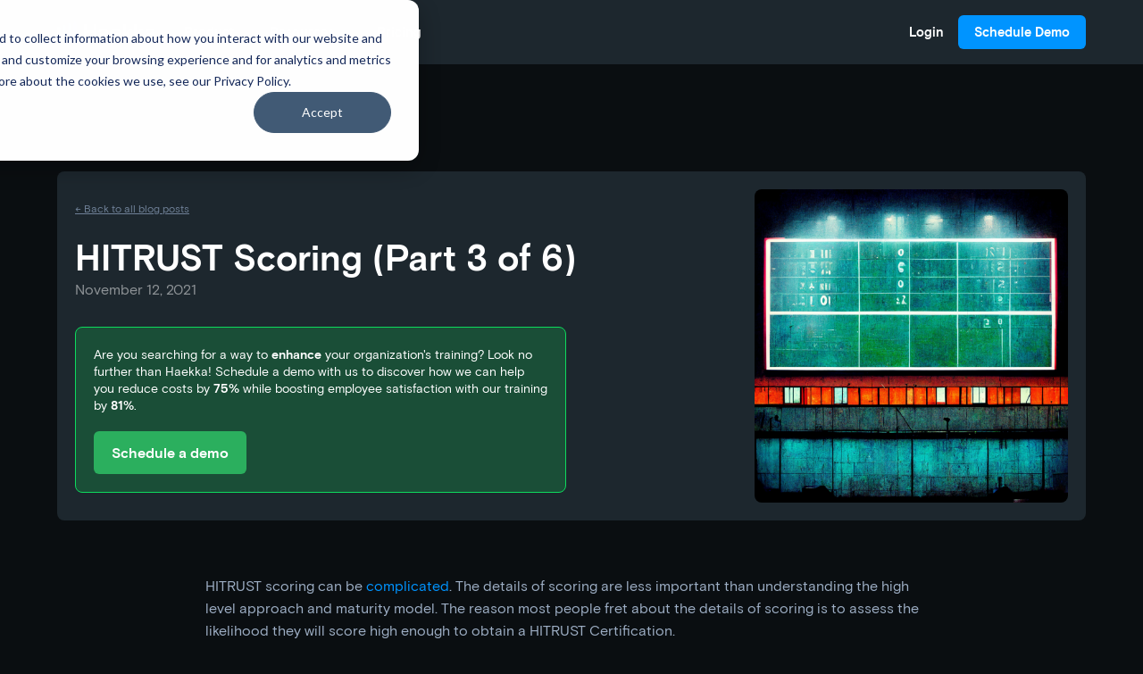

--- FILE ---
content_type: text/html; charset=utf-8
request_url: https://www.haekka.com/blog/hitrust-scoring-part-3-of-6
body_size: 10757
content:
<!DOCTYPE html><!-- Last Published: Mon Aug 18 2025 13:44:25 GMT+0000 (Coordinated Universal Time) --><html data-wf-domain="www.haekka.com" data-wf-page="63614de03f02a63e47a3dee7" data-wf-site="63614de03f02a69460a3de25" data-wf-collection="63614de03f02a68dcba3de35" data-wf-item-slug="hitrust-scoring-part-3-of-6"><head><meta charset="utf-8"/><title>HITRUST Scoring (Part 3 of 6) | Haekka Blog</title><meta content="HITRUST scoring can be complicated and the details are best left to assessors and the CSF. The main goal of this post is to appreciate the various components that go into your overall score. With this, you can focus resources on areas with the most impact to help you achieve HITRUST Certification." name="description"/><meta content="HITRUST Scoring (Part 3 of 6) | Haekka Blog" property="og:title"/><meta content="HITRUST scoring can be complicated and the details are best left to assessors and the CSF. The main goal of this post is to appreciate the various components that go into your overall score. With this, you can focus resources on areas with the most impact to help you achieve HITRUST Certification." property="og:description"/><meta content="https://cdn.prod.website-files.com/63614de03f02a632e8a3de31/63922cdb5109226beb8c29de_scoring.png" property="og:image"/><meta content="HITRUST Scoring (Part 3 of 6) | Haekka Blog" property="twitter:title"/><meta content="HITRUST scoring can be complicated and the details are best left to assessors and the CSF. The main goal of this post is to appreciate the various components that go into your overall score. With this, you can focus resources on areas with the most impact to help you achieve HITRUST Certification." property="twitter:description"/><meta content="https://cdn.prod.website-files.com/63614de03f02a632e8a3de31/63922cdb5109226beb8c29de_scoring.png" property="twitter:image"/><meta property="og:type" content="website"/><meta content="summary_large_image" name="twitter:card"/><meta content="width=device-width, initial-scale=1" name="viewport"/><meta content="AHlcMdVeHN9Wo6Q1RljHtfVv51lzY2m-1dgzOBfjUYc" name="google-site-verification"/><link href="https://cdn.prod.website-files.com/63614de03f02a69460a3de25/css/haekka-h20.webflow.shared.cb38d3b9f.min.css" rel="stylesheet" type="text/css"/><link href="https://fonts.googleapis.com" rel="preconnect"/><link href="https://fonts.gstatic.com" rel="preconnect" crossorigin="anonymous"/><script src="https://ajax.googleapis.com/ajax/libs/webfont/1.6.26/webfont.js" type="text/javascript"></script><script type="text/javascript">WebFont.load({  google: {    families: ["Merriweather:300,300italic,400,400italic,700,700italic,900,900italic","Exo:100,100italic,200,200italic,300,300italic,400,400italic,500,500italic,600,600italic,700,700italic,800,800italic,900,900italic","Changa One:400,400italic","Inter:100,200,300,regular,500,600,700,800,900"]  }});</script><script type="text/javascript">!function(o,c){var n=c.documentElement,t=" w-mod-";n.className+=t+"js",("ontouchstart"in o||o.DocumentTouch&&c instanceof DocumentTouch)&&(n.className+=t+"touch")}(window,document);</script><link href="https://cdn.prod.website-files.com/63614de03f02a69460a3de25/636a95fbdf942338a478e180_fav-32.png" rel="shortcut icon" type="image/x-icon"/><link href="https://cdn.prod.website-files.com/63614de03f02a69460a3de25/636a95ffb7ac60a2fa58ce24_fav-256.png" rel="apple-touch-icon"/><link href="https://www.haekka.com/blog/hitrust-scoring-part-3-of-6" rel="canonical"/><link href="rss.xml" rel="alternate" title="RSS Feed" type="application/rss+xml"/><script async="" src="https://www.googletagmanager.com/gtag/js?id=G-H114FNBS3W"></script><script type="text/javascript">window.dataLayer = window.dataLayer || [];function gtag(){dataLayer.push(arguments);}gtag('set', 'developer_id.dZGVlNj', true);gtag('js', new Date());gtag('config', 'G-H114FNBS3W');</script><!-- Google tag (gtag.js) -->
<script async src="https://www.googletagmanager.com/gtag/js?id=G-H114FNBS3W"></script>
<script>
  window.dataLayer = window.dataLayer || [];
  function gtag(){dataLayer.push(arguments);}
  gtag('js', new Date());

  gtag('config', 'G-H114FNBS3W');
</script>

<!-- Hotjar Tracking Code for https://www.haekka.com -->
<script>
    (function(h,o,t,j,a,r){
        h.hj=h.hj||function(){(h.hj.q=h.hj.q||[]).push(arguments)};
        h._hjSettings={hjid:2746334,hjsv:6};
        a=o.getElementsByTagName('head')[0];
        r=o.createElement('script');r.async=1;
        r.src=t+h._hjSettings.hjid+j+h._hjSettings.hjsv;
        a.appendChild(r);
    })(window,document,'https://static.hotjar.com/c/hotjar-','.js?sv=');
</script>
<meta name="ahrefs-site-verification" content="1c97a515768d66d84ace564c4b6b69317d56354dffa89d026fab486efa02f09d">
<meta name="google-site-verification" content="Kp5YjuaUGZeW5ghdr8izViny3HUFF2NvVCs5FYgT87E" />
<script>function initApollo(){var n=Math.random().toString(36).substring(7),o=document.createElement("script");
o.src="https://assets.apollo.io/micro/website-tracker/tracker.iife.js?nocache="+n,o.async=!0,o.defer=!0,
o.onload=function(){window.trackingFunctions.onLoad({appId:"663148a0a33d660300aa4327"})},
document.head.appendChild(o)}initApollo();</script>

<script src="https://analytics.ahrefs.com/analytics.js" data-key="y91NJyIGaiG7kv85eZd+rw" async></script>
<script id="vtag-ai-js" async src="https://r2.leadsy.ai/tag.js" data-pid="1xk9AH553ScOJMYwS" data-version="062024"></script>

<script type='text/javascript'>(function() {var gs = document.createElement('script');gs.src = 'https://try.haekka.com/pr/js';gs.type = 'text/javascript';gs.async = 'true';gs.onload = gs.onreadystatechange = function() {var rs = this.readyState;if (rs && rs != 'complete' && rs != 'loaded') return;try {growsumo._initialize('pk_XlNVBQIbuikkmBgeCKXfiaBFAmWGSn71'); if (typeof(growsumoInit) === 'function') {growsumoInit();}} catch (e) {}};var s = document.getElementsByTagName('script')[0];s.parentNode.insertBefore(gs, s);})();</script>
<script>
    !function(e,r){try{if(e.vector)return void console.log("Vector snippet included more than once.");var t={};t.q=t.q||[];for(var o=["load","identify","on"],n=function(e){return function(){var r=Array.prototype.slice.call(arguments);t.q.push([e,r])}},c=0;c<o.length;c++){var a=o[c];t[a]=n(a)}if(e.vector=t,!t.loaded){var i=r.createElement("script");i.type="text/javascript",i.async=!0,i.src="https://cdn.vector.co/pixel.js";var l=r.getElementsByTagName("script")[0];l.parentNode.insertBefore(i,l),t.loaded=!0}}catch(e){console.error("Error loading Vector:",e)}}(window,document);
    vector.load("66aa2c60-b9fb-4bef-a41e-1f1a0a944999");
</script><script type="text/javascript">window.__WEBFLOW_CURRENCY_SETTINGS = {"currencyCode":"USD","symbol":"$","decimal":".","fractionDigits":2,"group":",","template":"{{wf {\"path\":\"symbol\",\"type\":\"PlainText\"} }} {{wf {\"path\":\"amount\",\"type\":\"CommercePrice\"} }} {{wf {\"path\":\"currencyCode\",\"type\":\"PlainText\"} }}","hideDecimalForWholeNumbers":false};</script></head><body class="body"><div id="Top" class="hka--body-content"><div data-animation="default" class="navbar5_component w-nav" data-easing2="ease" fs-scrolldisable-element="smart-nav" data-easing="ease" data-collapse="medium" data-w-id="195fed4a-c6b4-a094-6d20-bdbcd639e94f" role="banner" data-duration="400"><div class="navbar5_container"><a href="/" class="navbar5_logo-link w-nav-brand"><div><img src="https://cdn.prod.website-files.com/63614de03f02a69460a3de25/63614e1362ff9e6729e56195_HKA--logo-color-white.svg" loading="lazy" alt="Haekka Logo" class="hka--logo"/></div></a><nav role="navigation" class="navbar5_menu w-nav-menu"><div class="navbar5_menu-left"><div data-hover="false" data-delay="300" data-w-id="195fed4a-c6b4-a094-6d20-bdbcd639e956" class="navbar5_menu-dropdown w-dropdown"><div class="navbar5_dropdown-toggle w-dropdown-toggle"><div class="text-block-11">Product</div><div class="dropdown-icon w-embed"><svg width=" 100%" height=" 100%" viewBox="0 0 16 16" fill="none" xmlns="http://www.w3.org/2000/svg">
<path fill-rule="evenodd" clip-rule="evenodd" d="M2.55806 6.29544C2.46043 6.19781 2.46043 6.03952 2.55806 5.94189L3.44195 5.058C3.53958 4.96037 3.69787 4.96037 3.7955 5.058L8.00001 9.26251L12.2045 5.058C12.3021 4.96037 12.4604 4.96037 12.5581 5.058L13.4419 5.94189C13.5396 6.03952 13.5396 6.19781 13.4419 6.29544L8.17678 11.5606C8.07915 11.6582 7.92086 11.6582 7.82323 11.5606L2.55806 6.29544Z" fill="currentColor"/>
</svg></div></div><nav class="navbar5_dropdown-list w-dropdown-list"><div class="container-large"><div class="navbar5_container"><div class="navbar5_dropdown-content"><div class="navbar5_dropdown-content-left"><div class="navbar5_dropdown-link-list"><a href="/training" class="navbar5_dropdown-link w-inline-block"><div class="navbar5_icon-wrapper"><img src="https://cdn.prod.website-files.com/63614de03f02a69460a3de25/63742adf5543fd8ddb2c12fe_HKA--hollow-icon-training.svg" loading="lazy" alt="" class="hka--small-icon"/></div><div class="navbar5_item-right"><div class="text-block-8">Training</div><p class="text-size-small hide-mobile-landscape">Employee Microlearning built for modern work.</p></div></a><a href="/pulse" class="navbar5_dropdown-link w-inline-block"><div class="navbar5_icon-wrapper"><img src="https://cdn.prod.website-files.com/63614de03f02a69460a3de25/6362e39e3666dd29ed783a6f_HKA--hollow-icon-engagements.svg" loading="lazy" alt="" class="hka--small-icon"/></div><div class="navbar5_item-right"><div class="text-block-8">Pulse Engagements</div><p class="text-size-small hide-mobile-landscape">Surveys, quizzes, announcements and more via Slack.</p></div></a><a href="/workflows" class="navbar5_dropdown-link w-inline-block"><div class="navbar5_icon-wrapper"><img src="https://cdn.prod.website-files.com/63614de03f02a69460a3de25/63618a12578c47b58a829e0d_HKA--hollow-icon-workflows.svg" loading="lazy" alt="" class="hka--small-icon"/></div><div class="navbar5_item-right"><div class="text-block-8">Workflows</div><p class="text-size-small hide-mobile-landscape">API connections to streamline training assignment.</p></div></a></div><div class="navbar5_dropdown-link-list"><a href="/streams" class="navbar5_dropdown-link w-inline-block"><div class="navbar5_icon-wrapper"><img src="https://cdn.prod.website-files.com/63614de03f02a69460a3de25/6362bdf9bae492272804ebf0_HKA--hollow-icon-streams.svg" loading="lazy" alt="" class="hka--small-icon"/></div><div class="navbar5_item-right"><div class="text-block-8">Streams</div><p class="text-size-small hide-mobile-landscape">Weekly auto-drip microlearning content.</p></div></a><a href="/phishing" class="navbar5_dropdown-link w-inline-block"><div class="navbar5_icon-wrapper"><img src="https://cdn.prod.website-files.com/63614de03f02a69460a3de25/6362f67e29d42d5844798e6d_HKA--hollow-icon-phishing.svg" loading="lazy" alt="" class="hka--small-icon"/></div><div class="navbar5_item-right"><div class="text-block-8">Phishing</div><p class="text-size-small hide-mobile-landscape">Slack-integrated phishing simulations.</p></div></a><a href="/integrations" class="navbar5_dropdown-link hefty w-inline-block"><div class="navbar5_icon-wrapper"><img src="https://cdn.prod.website-files.com/63614de03f02a69460a3de25/6361735e7fe44065f41accfa_HKA--hollow-icon-haekkawhite.svg" loading="lazy" alt="" class="hka--small-icon"/></div><div class="navbar5_item-right"><div class="text-block-8">Integrations</div><p class="text-size-small hide-mobile-landscape hka--gray-green">Connect Haekka to the tools you use every day.</p></div></a></div></div><div class="navbar5_dropdown-content-right"><div class="navbar5_dropdown-content-wrapper z-index-1"><div id="w-node-_195fed4a-c6b4-a094-6d20-bdbcd639e996-d639e94f" class="navbar5_blog-list-wrapper"><div class="navbar5_large-item-content"><h4 class="text-size-tiny text-style-allcaps">PRODUCT DEEP DIVES</h4><a href="https://www.haekka.com/documentation/getting-started-with-engagements" class="hka--sub-nav-basic-link">Learn more about Haekka&#x27;s Pulse Engagements</a><a href="https://www.haekka.com/documentation/haekka-release-5-1-0" class="hka--sub-nav-basic-link">Checkout our latest product release</a></div><div class="navbar5_large-item-content"><h4 class="text-size-tiny text-style-allcaps">SERVICES</h4><a href="/demo" class="hka--sub-nav-basic-link">Need help managing your security awareness program? We&#x27;re here to help!</a><a href="/demo" class="hka--sub-nav-basic-link">Learn more about Haekka&#x27;s team of compliance and security experts</a></div></div></div></div></div></div></div></nav></div><div data-hover="false" data-delay="300" data-w-id="195fed4a-c6b4-a094-6d20-bdbcd639e9b9" class="navbar5_menu-dropdown w-dropdown"><div class="navbar5_dropdown-toggle w-dropdown-toggle"><div class="text-block-12">Resources</div><div class="dropdown-icon w-embed"><svg width=" 100%" height=" 100%" viewBox="0 0 16 16" fill="none" xmlns="http://www.w3.org/2000/svg">
<path fill-rule="evenodd" clip-rule="evenodd" d="M2.55806 6.29544C2.46043 6.19781 2.46043 6.03952 2.55806 5.94189L3.44195 5.058C3.53958 4.96037 3.69787 4.96037 3.7955 5.058L8.00001 9.26251L12.2045 5.058C12.3021 4.96037 12.4604 4.96037 12.5581 5.058L13.4419 5.94189C13.5396 6.03952 13.5396 6.19781 13.4419 6.29544L8.17678 11.5606C8.07915 11.6582 7.92086 11.6582 7.82323 11.5606L2.55806 6.29544Z" fill="currentColor"/>
</svg></div></div><nav class="navbar5_dropdown-list w-dropdown-list"><div class="container-large"><div class="navbar5_container"><div class="navbar5_dropdown-content"><div class="navbar5_dropdown-content-left"><div class="navbar5_dropdown-link-list"><a href="/blog" class="navbar5_dropdown-link w-inline-block"><div class="navbar5_icon-wrapper"><img src="https://cdn.prod.website-files.com/63614de03f02a69460a3de25/64c0153e9c416c19b0679909_hka--icon-blog.svg" loading="lazy" alt="" class="hka--small-icon"/></div><div class="navbar5_item-right"><div class="text-block-8">Blog</div><p class="text-size-small hide-mobile-landscape">Content focused on learning management, security and privacy.</p></div></a><a href="/guides" class="navbar5_dropdown-link w-inline-block"><div class="navbar5_icon-wrapper"><img src="https://cdn.prod.website-files.com/63614de03f02a69460a3de25/64c0153fc0b2f436d9aea08d_hka--icon-guides.svg" loading="lazy" alt="" class="hka--small-icon"/></div><div class="navbar5_item-right"><div class="text-block-8">Guides</div><p class="text-size-small hide-mobile-landscape">Long-form guides to help you build security and privacy culture.</p></div></a><a href="/case-studies" class="navbar5_dropdown-link w-inline-block"><div class="navbar5_icon-wrapper"><img src="https://cdn.prod.website-files.com/63614de03f02a69460a3de25/64c0153f5c382d979901ee9c_hka--icon-case-study.svg" loading="lazy" alt="" class="hka--small-icon"/></div><div class="navbar5_item-right"><div class="text-block-8">Case Studies</div><p class="text-size-small hide-mobile-landscape">See how Haekka customers are leveraging the platform.</p></div></a></div><div class="navbar5_dropdown-link-list"><a href="/training-catalog" class="navbar5_dropdown-link w-inline-block"><div class="navbar5_icon-wrapper"><img src="https://cdn.prod.website-files.com/63614de03f02a69460a3de25/64c0153e96d9f5346fd07656_hka--icon-catalog.svg" loading="lazy" alt="" class="hka--small-icon"/></div><div class="navbar5_item-right"><div class="text-block-8">Training Catalog</div><p class="text-size-small hide-mobile-landscape">Checkout our extensive catalog of training content.</p></div></a><a href="/documentation" class="navbar5_dropdown-link w-inline-block"><div class="navbar5_icon-wrapper"><img src="https://cdn.prod.website-files.com/63614de03f02a69460a3de25/64c0153efdeeedbfc27e3222_hka--icon-docs.svg" loading="lazy" alt="" class="hka--small-icon"/></div><div class="navbar5_item-right"><div class="text-block-8">Documentation</div><p class="text-size-small hide-mobile-landscape">Product and API documentation, tutorials and more.</p></div></a><a href="/partners" class="navbar5_dropdown-link w-inline-block"><div class="navbar5_icon-wrapper"><img src="https://cdn.prod.website-files.com/63614de03f02a69460a3de25/636e77e9154a526b962cffcf_HKA--icon-sendwhite.svg" loading="lazy" alt="" class="hka--small-icon"/></div><div class="navbar5_item-right"><div class="text-block-8">Partners</div><p class="text-size-small hide-mobile-landscape">Join the Haekka Affiliate Program</p></div></a></div></div><div class="navbar5_dropdown-content-right hideme"></div></div></div></div></nav></div><a href="/pricing" class="navbar5_link w-nav-link">Pricing</a></div><div class="navbar5_menu-right"><a href="https://dashboard.haekka.com" class="navbar5_link w-nav-link">Login</a><a href="/demo" class="hka--button-base hka--hide hka--button w-button">Schedule Demo</a></div></nav><div class="navbar5_menu-button w-nav-button"><div class="menu-icon"><img src="https://cdn.prod.website-files.com/63614de03f02a69460a3de25/63614de03f02a62731a3dec0_menu_FILL0_wght400_GRAD0_opsz48%20(2).svg" loading="lazy" alt="" class="hka--menu-icon"/></div></div></div></div><div class="hka--section hka--mt-100 hka--pb-60 hka--post-section"><div class="hka--container w-container"><div class="w-layout-grid hka--grid-2 hka--post-title-grid"><div class="hka--post-title-block"><a href="/blog" class="hka--bread-me hka--mb-20">&lt;- Back to all blog posts</a><p class="hka--display-3 hka--white-text hka--text-height-larger hka--d3-mobile">HITRUST Scoring (Part 3 of 6)</p><p class="hka--date-created">November 12, 2021</p><div class="hka--post-cta"><div class="text-block-4">Are you searching for a way to <strong>enhance</strong> your organization&#x27;s training? Look no further than Haekka! Schedule a demo with us to discover how we can help you reduce costs by <strong>75%</strong> while boosting employee satisfaction with our training by <strong>81%</strong>.</div><a href="/demo" class="hka--button-base hka--post-cta-button w-button">Schedule a demo</a></div></div><div id="w-node-_9e3c8b5f-3d6a-0c00-da23-4a68a7e6df7f-47a3dee7" class="hka--large-image-container"><img src="https://cdn.prod.website-files.com/63614de03f02a632e8a3de31/63922cdb5109226beb8c29de_scoring.png" loading="lazy" alt="" sizes="(max-width: 767px) 100vw, (max-width: 991px) 728px, 940px" srcset="https://cdn.prod.website-files.com/63614de03f02a632e8a3de31/63922cdb5109226beb8c29de_scoring-p-500.png 500w, https://cdn.prod.website-files.com/63614de03f02a632e8a3de31/63922cdb5109226beb8c29de_scoring-p-800.png 800w, https://cdn.prod.website-files.com/63614de03f02a632e8a3de31/63922cdb5109226beb8c29de_scoring.png 1024w" class="hka--post-image"/></div></div></div><div class="hka--container"><div class="hka--collections-post-wrapper"><div class="w-richtext"><p>HITRUST scoring can be <a href="https://hitrustalliance.net/content/uploads/Evaluating-Control-Maturity-Using-the-HITRUST-Approach.pdf">complicated</a>. The details of scoring are less important than understanding the high level approach and maturity model. The reason most people fret about the details of scoring is to assess the likelihood they will score high enough to obtain a HITRUST Certification.</p><p>The short version of the HITRUST scoring process is below.</p><ol role="list"><li>Each CSF control is rated based on maturity.</li><li>The maturity ratings are weighted (HITRUST defines the weighting).</li><li>The aggregate score for each domain (domains are collections of controls), based on the weighted ratings, is calculated.</li><li>If all the domains are above the defined required threshold, the company qualifies for HITRUST Certification.</li></ol><p>We&#x27;ll get into the details of scoring below, but first it&#x27;s important to understand the maturity model that HITRUST uses in evaluating Requirement Statements and controls.</p><h3>Maturity Model</h3><p>The <a href="https://hitrustalliance.net/cybersecurity-maturity-model-certification/">maturity model</a> used by HITRUST is adapted from NIST and Carnegie Melon models. The purpose in this approach is to be able to rate each HITRUST control in the CSF not simply as met or unmet, but to be able to rate each HITRUST control against different degrees of maturity. With this granular approach to rating each control, HITRUST is able to offer detailed and explicit guidance to companies and HITRUST assessors, increasing the level of consistency of HITRUST assurance.</p><p>The levels of maturity are outlined below.</p><ol role="list"><li><strong>Policy</strong>. Has you documented what you need to do? <em>Considers the existence of current, documented information security policies or standards in the organization’s information security program and whether they fully address the control’s implementation specifications</em>.</li><li><strong>Procedure</strong>. Do you know how you will do what you need to do? <em>Considers the existence of documented procedures or processes developed from the policies or standards and whether they reasonably apply to the organizational units and systems within scope of the assessment.</em></li><li><strong>Implementation</strong>. Have you done what you need to do? <em>Considers the actual implementation of the policies and whether the control’s implementation specifications are applied to all the organizational units and systems within scope of the assessment.</em></li><li><strong>Measured</strong>. Do you test to ensure what you are doing is working properly? C<em>onsiders the testing or measurement (metrics) of the specification’s implementation and whether they continue to remain effective.</em></li><li><strong>Managed</strong>. Do you integrate the first 4 levels so they work together? <em>Reviews the organization’s management of its control implementations based on these metrics.</em></li></ol><p>The above maturity levels are assessed for every HITRUST control in the CSF. This can seem daunting at first, and it is when you first get started with HITRUST, but there is a lot of value in using this structured approach to assess your security program.</p><h3>Maturity Ratings</h3><p>Now that we have the overall structure of the maturity model, the next step is to rate each maturity model level. Each of the following ratings is given to each of the maturity levels listed above.</p><ol role="list"><li>Non-compliant (NC) - score of 0%.</li><li>Somewhat compliant (SC) - score of 25%.</li><li>Partially compliance (PC) - score of 50%.</li><li>Mostly compliant (MC) - score of 75%.</li><li>Fully compliant (FC) - score of 100%.</li></ol><p>Each of the above ratings has specific criteria for each maturity level. This provides specific criteria for rating each maturity level. The amount, or rough proportion, of criteria met determines the rating.</p><h3>Scoring</h3><p>Scoring is the method of tying all of the above together.  Each control is given a maturity rating for each maturity level. These maturity ratings are then multiplied by a weighting factor to get an overall weighted score for each control. The average of all of the weighted scores within each domain is then calculated. In order to be HITRUST Certified, every domain needs an average weighted score of 62.5.</p><p>Even with this average across all domains, any specific control within a domain with a weighted score of less than 62.5% needs a corrective action plan (CAP). You can still be HITRUST Certified with CAPs.</p><p>HITRUST does an additional conversion on the weighted averages to get a PRISMA score between -1 to 5+. To me, it is simpler just to focus on the weighted average.</p><h3>Weighting</h3><p>HITRUST score weighting is a way to assign different weighting, or priority, to different maturity levels.</p><p>At the end of 2019, HITRUST adjusted it&#x27;s weighting factors to put more priority on Implementation vs Policy and Procedure. This makes sense as HITRUST wants to encourage higher scores for doing the things you say (Implementation), not just saying you do them (Policy) and saying how you do them (Procedure).</p><p>Below are the current weighting factors and weighting factors before 2020.</p><p><strong>HITRUST Weighting</strong></p><figure class="w-richtext-align-center w-richtext-figure-type-image"><div><img src="https://cdn.prod.website-files.com/63614de03f02a632e8a3de31/6376c3533136acffaf95bca9_618ea0ddae2132a51a7e6929_hitrust-weighting.png" alt=""/></div></figure><p>Before this change in weighting, it was possible to be HITRUST Certified if you scored Fully Compliant (FC - 100%) on Policy and Procedure, Partially Compliant (PC - 50%) on Implementation, and Non-Compliant (NC - 0%) on Measured and Managed. Only implementing 50% of what you say you do is not a high bar. The new weighting requires you score at least Mostly Compliant (MC - 75%) on Implementation.</p><p>Measured and Managed are very hard to achieve and many smaller companies are HITRUST Certified while being non-compliant for these maturity levels.</p><h3>Example</h3><p>At this point, it&#x27;s easiest to use an illustrative example to tie it all together. We are going to use a real HITRUST control as an example to show all of the elements of the scoring process.</p><p>Mobile computing devices are protected at all times by access controls, usage restrictions, connection requirements, encryption, virus protections, host-based firewalls or equivalent functionality, secure configurations, and physical protections.</p><p>There&#x27;s a lot in the above control statement. And a lot that needs to be done to meet it. For now, we&#x27;re just going to score it and use those scores to calculate an overall weighted score for the control. Below are the ratings for each maturity level.</p><p><strong>HITRUST Scoring Example</strong></p><figure class="w-richtext-align-center w-richtext-figure-type-image"><div><img src="https://cdn.prod.website-files.com/63614de03f02a632e8a3de31/6376c3533136acd18d95bca8_618ea1083a372106c07c1c31_hitrust-example.png" alt=""/></div></figure><p>The overall weighting for the above control example is 65, which is above the 62.5 threshold for HITRUST Certification. But, this is just one control, and the average of all controls for this domain needs to be above 62.5 to be HITRUST Certified. And this threshold needs to be met by all 19 HITRUST domains.</p><p><em>----</em></p><blockquote><em>HITRUST scoring can be complicated and the details are best left to assessors and the CSF. The main takeaway is to appreciate that Procedure, and especially Implementation, are most heavily weighted and will have the most impact on your overall HITRUST performance.</em></blockquote></div></div></div></div><div class="hka--section hka--section-pad-reduction hka--section-pad-60 hka--blog-post-form"><div class="hka--container"><div class="hka--grid-2"><div id="w-node-_1da96093-3824-7d03-035d-9607c43cad62-c43cad5f"><div data-w-id="1da96093-3824-7d03-035d-9607c43cad63"><p class="hka--pill hka--mb-30 hka--pill-left hka--blog-post-pill">Schedule a demo</p><h2 class="hka--display-3 hka--display-3-multi-line">Start delivering training via <span class="hka--span-blue">Slack</span> today.</h2><div class="hka--mt-30"><p class="hka--subhead"><span class="hka--text-white">Get started with a free trial by scheduling a demo today. One of our training experts will walk you through a live Haekka demo.</span></p></div></div></div><div id="w-node-_1da96093-3824-7d03-035d-9607c43cad6f-c43cad5f"><div class="w-form"><form id="wf-form-Schedule-Demo-Collection-Post" name="wf-form-Schedule-Demo-Collection-Post" data-name="Schedule Demo (Collection Post)" redirect="https://savvycal.com/haekka-training/demo" data-redirect="https://savvycal.com/haekka-training/demo" method="get" data-wf-page-id="63614de03f02a63e47a3dee7" data-wf-element-id="1da96093-3824-7d03-035d-9607c43cad71"><div class="hka--field-grid-2"><div class="hka--field-wrapper"><label for="First-Name-2" class="hka--field-label">First Name</label><input class="hka--input hka--dark-input w-input" maxlength="256" name="First-Name-2" data-name="First Name 2" placeholder="" type="text" id="First-Name-2" required=""/></div><div class="hka--field-wrapper"><label for="Last-Name-2" class="hka--field-label">Last Name</label><input class="hka--input hka--dark-input w-input" maxlength="256" name="Last-Name-2" data-name="Last Name 2" placeholder="" type="text" id="Last-Name-2" required=""/></div></div><div class="hka--field-wrapper"><label for="Email-2" class="hka--field-label">Work Email</label><input class="hka--input hka--dark-input w-input" maxlength="256" name="Email-2" data-name="Email 2" placeholder="" type="email" id="Email-2" required=""/></div><div class="hka--field-wrapper"><label for="Company-Name-2" class="hka--field-label">Company Name</label><input class="hka--input hka--dark-input w-input" maxlength="256" name="Company-Name-2" data-name="Company Name 2" placeholder="" type="text" id="Company-Name-2" required=""/></div><div class="hka--field-wrapper"><label for="Company-Size-2" class="hka--field-label">Company Size</label><select id="Company-Size-2" name="Company-Size-2" data-name="Company Size 2" required="" class="hka--input hka--dark-input w-select"><option value="100">0-100</option><option value="500">101-500</option><option value="2000">501-2000</option><option value="5000">2001-5000</option><option value="5000Plus">5000+</option></select></div><input type="submit" data-wait="Please wait..." class="hka--button-base hka--button-blue w-button" value="Schedule Now"/></form><div class="hka--form-success w-form-done"><div>Excellent! We received your demo request. You should be redirected to our scheduling system. If you ran into an issue, please contact us.</div></div><div class="hka--form-error w-form-fail"><div>Hmm. Something went wrong while submitting your form. <br/>Please refresh and try again.</div></div></div></div></div></div></div><div class="hka--section hka--section-pad-reduction hka--section-pad-60"><div class="hka--container w-container"><div class="w-layout-grid hka--footer-grid-03 hka--mt-30"><div id="w-node-_62e24dde-ed3a-cb44-655e-5c2955b44916-55b44913" class="hka--footer-div-block"><img src="https://cdn.prod.website-files.com/63614de03f02a69460a3de25/63614e1362ff9e6729e56195_HKA--logo-color-white.svg" loading="lazy" id="w-node-_62e24dde-ed3a-cb44-655e-5c2955b44917-55b44913" alt="Haekka Logo" class="hka--logo-image"/><div class="hka--bold-gray-small hka--mt-10">Learning, elevated.</div><div class="hka--bold-gray-small hka--mt-10"><a href="#" class="hka--basic-link hka--link-inline">hello@haekka.com</a> | Hook Security Inc. 2025</div></div><div id="w-node-_62e24dde-ed3a-cb44-655e-5c2955b4491e-55b44913" class="hka--footer-div-block"><h1 id="w-node-_62e24dde-ed3a-cb44-655e-5c2955b4491f-55b44913" class="hka--footer-link-list-header">Company</h1><a href="/contact-us" class="hka--basic-link hka--mt-10">Contact Us</a><a href="/privacy-policy" class="hka--basic-link hka--mt-10">Privacy Policy</a><a href="/terms-of-service" class="hka--basic-link hka--mt-10">Terms of Service</a><a href="https://www.linkedin.com/company/haekkatraining/" class="hka--basic-link hka--mt-10">LinkedIn</a><a href="https://twitter.com/haekkatraining" class="hka--basic-link hka--mt-10">Twitter</a></div><div id="w-node-_62e24dde-ed3a-cb44-655e-5c2955b4492d-55b44913" class="hka--footer-div-block"><h1 id="w-node-_62e24dde-ed3a-cb44-655e-5c2955b4492e-55b44913" class="hka--footer-link-list-header">Product</h1><a href="/features" class="hka--basic-link">Features</a><a href="/pricing" class="hka--basic-link hka--mt-10">Pricing</a><a href="/demo" class="hka--basic-link hka--mt-10">Demo</a><a href="/training-catalog" class="hka--basic-link hka--mt-10">Training Catalog</a><a href="/case-studies" class="hka--basic-link hka--mt-10">Case Studies</a></div><div id="w-node-_62e24dde-ed3a-cb44-655e-5c2955b4493a-55b44913" class="hka--footer-div-block"><h1 id="w-node-_62e24dde-ed3a-cb44-655e-5c2955b4493b-55b44913" class="hka--footer-link-list-header">Resources</h1><a href="/blog" class="hka--basic-link">Blog</a><a href="/guides" class="hka--basic-link hka--mt-10">Guides</a><a href="/guides" class="hka--basic-link hka--mt-10">Documentation</a></div></div></div></div></div><script src="https://d3e54v103j8qbb.cloudfront.net/js/jquery-3.5.1.min.dc5e7f18c8.js?site=63614de03f02a69460a3de25" type="text/javascript" integrity="sha256-9/aliU8dGd2tb6OSsuzixeV4y/faTqgFtohetphbbj0=" crossorigin="anonymous"></script><script src="https://cdn.prod.website-files.com/63614de03f02a69460a3de25/js/webflow.schunk.1a807f015b216e46.js" type="text/javascript"></script><script src="https://cdn.prod.website-files.com/63614de03f02a69460a3de25/js/webflow.schunk.44c445da7bb5099e.js" type="text/javascript"></script><script src="https://cdn.prod.website-files.com/63614de03f02a69460a3de25/js/webflow.c32cb2e1.b180d1db83cd010e.js" type="text/javascript"></script><!-- Start of HubSpot Embed Code -->
  <script type="text/javascript" id="hs-script-loader" async defer src="//js-na1.hs-scripts.com/20460320.js"></script>
<!-- End of HubSpot Embed Code -->

<script src="https://cdnjs.cloudflare.com/ajax/libs/js-cookie/2.2.1/js.cookie.min.js" ></script>
<script type="text/javascript">
_linkedin_partner_id = "7458850";
window._linkedin_data_partner_ids = window._linkedin_data_partner_ids || [];
window._linkedin_data_partner_ids.push(_linkedin_partner_id);
</script><script type="text/javascript">
(function(l) {
if (!l){window.lintrk = function(a,b){window.lintrk.q.push([a,b])};
window.lintrk.q=[]}
var s = document.getElementsByTagName("script")[0];
var b = document.createElement("script");
b.type = "text/javascript";b.async = true;
b.src = "https://snap.licdn.com/li.lms-analytics/insight.min.js";
s.parentNode.insertBefore(b, s);})(window.lintrk);
</script>
<noscript>
<img height="1" width="1" style="display:none;" alt="" src="https://px.ads.linkedin.com/collect/?pid=7458850&fmt=gif" />
</noscript></body></html>

--- FILE ---
content_type: text/css
request_url: https://cdn.prod.website-files.com/63614de03f02a69460a3de25/css/haekka-h20.webflow.shared.cb38d3b9f.min.css
body_size: 28806
content:
html{-webkit-text-size-adjust:100%;-ms-text-size-adjust:100%;font-family:sans-serif}body{margin:0}article,aside,details,figcaption,figure,footer,header,hgroup,main,menu,nav,section,summary{display:block}audio,canvas,progress,video{vertical-align:baseline;display:inline-block}audio:not([controls]){height:0;display:none}[hidden],template{display:none}a{background-color:#0000}a:active,a:hover{outline:0}abbr[title]{border-bottom:1px dotted}b,strong{font-weight:700}dfn{font-style:italic}h1{margin:.67em 0;font-size:2em}mark{color:#000;background:#ff0}small{font-size:80%}sub,sup{vertical-align:baseline;font-size:75%;line-height:0;position:relative}sup{top:-.5em}sub{bottom:-.25em}img{border:0}svg:not(:root){overflow:hidden}hr{box-sizing:content-box;height:0}pre{overflow:auto}code,kbd,pre,samp{font-family:monospace;font-size:1em}button,input,optgroup,select,textarea{color:inherit;font:inherit;margin:0}button{overflow:visible}button,select{text-transform:none}button,html input[type=button],input[type=reset]{-webkit-appearance:button;cursor:pointer}button[disabled],html input[disabled]{cursor:default}button::-moz-focus-inner,input::-moz-focus-inner{border:0;padding:0}input{line-height:normal}input[type=checkbox],input[type=radio]{box-sizing:border-box;padding:0}input[type=number]::-webkit-inner-spin-button,input[type=number]::-webkit-outer-spin-button{height:auto}input[type=search]{-webkit-appearance:none}input[type=search]::-webkit-search-cancel-button,input[type=search]::-webkit-search-decoration{-webkit-appearance:none}legend{border:0;padding:0}textarea{overflow:auto}optgroup{font-weight:700}table{border-collapse:collapse;border-spacing:0}td,th{padding:0}@font-face{font-family:webflow-icons;src:url([data-uri])format("truetype");font-weight:400;font-style:normal}[class^=w-icon-],[class*=\ w-icon-]{speak:none;font-variant:normal;text-transform:none;-webkit-font-smoothing:antialiased;-moz-osx-font-smoothing:grayscale;font-style:normal;font-weight:400;line-height:1;font-family:webflow-icons!important}.w-icon-slider-right:before{content:""}.w-icon-slider-left:before{content:""}.w-icon-nav-menu:before{content:""}.w-icon-arrow-down:before,.w-icon-dropdown-toggle:before{content:""}.w-icon-file-upload-remove:before{content:""}.w-icon-file-upload-icon:before{content:""}*{box-sizing:border-box}html{height:100%}body{color:#333;background-color:#fff;min-height:100%;margin:0;font-family:Arial,sans-serif;font-size:14px;line-height:20px}img{vertical-align:middle;max-width:100%;display:inline-block}html.w-mod-touch *{background-attachment:scroll!important}.w-block{display:block}.w-inline-block{max-width:100%;display:inline-block}.w-clearfix:before,.w-clearfix:after{content:" ";grid-area:1/1/2/2;display:table}.w-clearfix:after{clear:both}.w-hidden{display:none}.w-button{color:#fff;line-height:inherit;cursor:pointer;background-color:#3898ec;border:0;border-radius:0;padding:9px 15px;text-decoration:none;display:inline-block}input.w-button{-webkit-appearance:button}html[data-w-dynpage] [data-w-cloak]{color:#0000!important}.w-code-block{margin:unset}pre.w-code-block code{all:inherit}.w-optimization{display:contents}.w-webflow-badge,.w-webflow-badge>img{box-sizing:unset;width:unset;height:unset;max-height:unset;max-width:unset;min-height:unset;min-width:unset;margin:unset;padding:unset;float:unset;clear:unset;border:unset;border-radius:unset;background:unset;background-image:unset;background-position:unset;background-size:unset;background-repeat:unset;background-origin:unset;background-clip:unset;background-attachment:unset;background-color:unset;box-shadow:unset;transform:unset;direction:unset;font-family:unset;font-weight:unset;color:unset;font-size:unset;line-height:unset;font-style:unset;font-variant:unset;text-align:unset;letter-spacing:unset;-webkit-text-decoration:unset;text-decoration:unset;text-indent:unset;text-transform:unset;list-style-type:unset;text-shadow:unset;vertical-align:unset;cursor:unset;white-space:unset;word-break:unset;word-spacing:unset;word-wrap:unset;transition:unset}.w-webflow-badge{white-space:nowrap;cursor:pointer;box-shadow:0 0 0 1px #0000001a,0 1px 3px #0000001a;visibility:visible!important;opacity:1!important;z-index:2147483647!important;color:#aaadb0!important;overflow:unset!important;background-color:#fff!important;border-radius:3px!important;width:auto!important;height:auto!important;margin:0!important;padding:6px!important;font-size:12px!important;line-height:14px!important;text-decoration:none!important;display:inline-block!important;position:fixed!important;inset:auto 12px 12px auto!important;transform:none!important}.w-webflow-badge>img{position:unset;visibility:unset!important;opacity:1!important;vertical-align:middle!important;display:inline-block!important}h1,h2,h3,h4,h5,h6{margin-bottom:10px;font-weight:700}h1{margin-top:20px;font-size:38px;line-height:44px}h2{margin-top:20px;font-size:32px;line-height:36px}h3{margin-top:20px;font-size:24px;line-height:30px}h4{margin-top:10px;font-size:18px;line-height:24px}h5{margin-top:10px;font-size:14px;line-height:20px}h6{margin-top:10px;font-size:12px;line-height:18px}p{margin-top:0;margin-bottom:10px}blockquote{border-left:5px solid #e2e2e2;margin:0 0 10px;padding:10px 20px;font-size:18px;line-height:22px}figure{margin:0 0 10px}figcaption{text-align:center;margin-top:5px}ul,ol{margin-top:0;margin-bottom:10px;padding-left:40px}.w-list-unstyled{padding-left:0;list-style:none}.w-embed:before,.w-embed:after{content:" ";grid-area:1/1/2/2;display:table}.w-embed:after{clear:both}.w-video{width:100%;padding:0;position:relative}.w-video iframe,.w-video object,.w-video embed{border:none;width:100%;height:100%;position:absolute;top:0;left:0}fieldset{border:0;margin:0;padding:0}button,[type=button],[type=reset]{cursor:pointer;-webkit-appearance:button;border:0}.w-form{margin:0 0 15px}.w-form-done{text-align:center;background-color:#ddd;padding:20px;display:none}.w-form-fail{background-color:#ffdede;margin-top:10px;padding:10px;display:none}label{margin-bottom:5px;font-weight:700;display:block}.w-input,.w-select{color:#333;vertical-align:middle;background-color:#fff;border:1px solid #ccc;width:100%;height:38px;margin-bottom:10px;padding:8px 12px;font-size:14px;line-height:1.42857;display:block}.w-input::placeholder,.w-select::placeholder{color:#999}.w-input:focus,.w-select:focus{border-color:#3898ec;outline:0}.w-input[disabled],.w-select[disabled],.w-input[readonly],.w-select[readonly],fieldset[disabled] .w-input,fieldset[disabled] .w-select{cursor:not-allowed}.w-input[disabled]:not(.w-input-disabled),.w-select[disabled]:not(.w-input-disabled),.w-input[readonly],.w-select[readonly],fieldset[disabled]:not(.w-input-disabled) .w-input,fieldset[disabled]:not(.w-input-disabled) .w-select{background-color:#eee}textarea.w-input,textarea.w-select{height:auto}.w-select{background-color:#f3f3f3}.w-select[multiple]{height:auto}.w-form-label{cursor:pointer;margin-bottom:0;font-weight:400;display:inline-block}.w-radio{margin-bottom:5px;padding-left:20px;display:block}.w-radio:before,.w-radio:after{content:" ";grid-area:1/1/2/2;display:table}.w-radio:after{clear:both}.w-radio-input{float:left;margin:3px 0 0 -20px;line-height:normal}.w-file-upload{margin-bottom:10px;display:block}.w-file-upload-input{opacity:0;z-index:-100;width:.1px;height:.1px;position:absolute;overflow:hidden}.w-file-upload-default,.w-file-upload-uploading,.w-file-upload-success{color:#333;display:inline-block}.w-file-upload-error{margin-top:10px;display:block}.w-file-upload-default.w-hidden,.w-file-upload-uploading.w-hidden,.w-file-upload-error.w-hidden,.w-file-upload-success.w-hidden{display:none}.w-file-upload-uploading-btn{cursor:pointer;background-color:#fafafa;border:1px solid #ccc;margin:0;padding:8px 12px;font-size:14px;font-weight:400;display:flex}.w-file-upload-file{background-color:#fafafa;border:1px solid #ccc;flex-grow:1;justify-content:space-between;margin:0;padding:8px 9px 8px 11px;display:flex}.w-file-upload-file-name{font-size:14px;font-weight:400;display:block}.w-file-remove-link{cursor:pointer;width:auto;height:auto;margin-top:3px;margin-left:10px;padding:3px;display:block}.w-icon-file-upload-remove{margin:auto;font-size:10px}.w-file-upload-error-msg{color:#ea384c;padding:2px 0;display:inline-block}.w-file-upload-info{padding:0 12px;line-height:38px;display:inline-block}.w-file-upload-label{cursor:pointer;background-color:#fafafa;border:1px solid #ccc;margin:0;padding:8px 12px;font-size:14px;font-weight:400;display:inline-block}.w-icon-file-upload-icon,.w-icon-file-upload-uploading{width:20px;margin-right:8px;display:inline-block}.w-icon-file-upload-uploading{height:20px}.w-container{max-width:940px;margin-left:auto;margin-right:auto}.w-container:before,.w-container:after{content:" ";grid-area:1/1/2/2;display:table}.w-container:after{clear:both}.w-container .w-row{margin-left:-10px;margin-right:-10px}.w-row:before,.w-row:after{content:" ";grid-area:1/1/2/2;display:table}.w-row:after{clear:both}.w-row .w-row{margin-left:0;margin-right:0}.w-col{float:left;width:100%;min-height:1px;padding-left:10px;padding-right:10px;position:relative}.w-col .w-col{padding-left:0;padding-right:0}.w-col-1{width:8.33333%}.w-col-2{width:16.6667%}.w-col-3{width:25%}.w-col-4{width:33.3333%}.w-col-5{width:41.6667%}.w-col-6{width:50%}.w-col-7{width:58.3333%}.w-col-8{width:66.6667%}.w-col-9{width:75%}.w-col-10{width:83.3333%}.w-col-11{width:91.6667%}.w-col-12{width:100%}.w-hidden-main{display:none!important}@media screen and (max-width:991px){.w-container{max-width:728px}.w-hidden-main{display:inherit!important}.w-hidden-medium{display:none!important}.w-col-medium-1{width:8.33333%}.w-col-medium-2{width:16.6667%}.w-col-medium-3{width:25%}.w-col-medium-4{width:33.3333%}.w-col-medium-5{width:41.6667%}.w-col-medium-6{width:50%}.w-col-medium-7{width:58.3333%}.w-col-medium-8{width:66.6667%}.w-col-medium-9{width:75%}.w-col-medium-10{width:83.3333%}.w-col-medium-11{width:91.6667%}.w-col-medium-12{width:100%}.w-col-stack{width:100%;left:auto;right:auto}}@media screen and (max-width:767px){.w-hidden-main,.w-hidden-medium{display:inherit!important}.w-hidden-small{display:none!important}.w-row,.w-container .w-row{margin-left:0;margin-right:0}.w-col{width:100%;left:auto;right:auto}.w-col-small-1{width:8.33333%}.w-col-small-2{width:16.6667%}.w-col-small-3{width:25%}.w-col-small-4{width:33.3333%}.w-col-small-5{width:41.6667%}.w-col-small-6{width:50%}.w-col-small-7{width:58.3333%}.w-col-small-8{width:66.6667%}.w-col-small-9{width:75%}.w-col-small-10{width:83.3333%}.w-col-small-11{width:91.6667%}.w-col-small-12{width:100%}}@media screen and (max-width:479px){.w-container{max-width:none}.w-hidden-main,.w-hidden-medium,.w-hidden-small{display:inherit!important}.w-hidden-tiny{display:none!important}.w-col{width:100%}.w-col-tiny-1{width:8.33333%}.w-col-tiny-2{width:16.6667%}.w-col-tiny-3{width:25%}.w-col-tiny-4{width:33.3333%}.w-col-tiny-5{width:41.6667%}.w-col-tiny-6{width:50%}.w-col-tiny-7{width:58.3333%}.w-col-tiny-8{width:66.6667%}.w-col-tiny-9{width:75%}.w-col-tiny-10{width:83.3333%}.w-col-tiny-11{width:91.6667%}.w-col-tiny-12{width:100%}}.w-widget{position:relative}.w-widget-map{width:100%;height:400px}.w-widget-map label{width:auto;display:inline}.w-widget-map img{max-width:inherit}.w-widget-map .gm-style-iw{text-align:center}.w-widget-map .gm-style-iw>button{display:none!important}.w-widget-twitter{overflow:hidden}.w-widget-twitter-count-shim{vertical-align:top;text-align:center;background:#fff;border:1px solid #758696;border-radius:3px;width:28px;height:20px;display:inline-block;position:relative}.w-widget-twitter-count-shim *{pointer-events:none;-webkit-user-select:none;user-select:none}.w-widget-twitter-count-shim .w-widget-twitter-count-inner{text-align:center;color:#999;font-family:serif;font-size:15px;line-height:12px;position:relative}.w-widget-twitter-count-shim .w-widget-twitter-count-clear{display:block;position:relative}.w-widget-twitter-count-shim.w--large{width:36px;height:28px}.w-widget-twitter-count-shim.w--large .w-widget-twitter-count-inner{font-size:18px;line-height:18px}.w-widget-twitter-count-shim:not(.w--vertical){margin-left:5px;margin-right:8px}.w-widget-twitter-count-shim:not(.w--vertical).w--large{margin-left:6px}.w-widget-twitter-count-shim:not(.w--vertical):before,.w-widget-twitter-count-shim:not(.w--vertical):after{content:" ";pointer-events:none;border:solid #0000;width:0;height:0;position:absolute;top:50%;left:0}.w-widget-twitter-count-shim:not(.w--vertical):before{border-width:4px;border-color:#75869600 #5d6c7b #75869600 #75869600;margin-top:-4px;margin-left:-9px}.w-widget-twitter-count-shim:not(.w--vertical).w--large:before{border-width:5px;margin-top:-5px;margin-left:-10px}.w-widget-twitter-count-shim:not(.w--vertical):after{border-width:4px;border-color:#fff0 #fff #fff0 #fff0;margin-top:-4px;margin-left:-8px}.w-widget-twitter-count-shim:not(.w--vertical).w--large:after{border-width:5px;margin-top:-5px;margin-left:-9px}.w-widget-twitter-count-shim.w--vertical{width:61px;height:33px;margin-bottom:8px}.w-widget-twitter-count-shim.w--vertical:before,.w-widget-twitter-count-shim.w--vertical:after{content:" ";pointer-events:none;border:solid #0000;width:0;height:0;position:absolute;top:100%;left:50%}.w-widget-twitter-count-shim.w--vertical:before{border-width:5px;border-color:#5d6c7b #75869600 #75869600;margin-left:-5px}.w-widget-twitter-count-shim.w--vertical:after{border-width:4px;border-color:#fff #fff0 #fff0;margin-left:-4px}.w-widget-twitter-count-shim.w--vertical .w-widget-twitter-count-inner{font-size:18px;line-height:22px}.w-widget-twitter-count-shim.w--vertical.w--large{width:76px}.w-background-video{color:#fff;height:500px;position:relative;overflow:hidden}.w-background-video>video{object-fit:cover;z-index:-100;background-position:50%;background-size:cover;width:100%;height:100%;margin:auto;position:absolute;inset:-100%}.w-background-video>video::-webkit-media-controls-start-playback-button{-webkit-appearance:none;display:none!important}.w-background-video--control{background-color:#0000;padding:0;position:absolute;bottom:1em;right:1em}.w-background-video--control>[hidden]{display:none!important}.w-slider{text-align:center;clear:both;-webkit-tap-highlight-color:#0000;tap-highlight-color:#0000;background:#ddd;height:300px;position:relative}.w-slider-mask{z-index:1;white-space:nowrap;height:100%;display:block;position:relative;left:0;right:0;overflow:hidden}.w-slide{vertical-align:top;white-space:normal;text-align:left;width:100%;height:100%;display:inline-block;position:relative}.w-slider-nav{z-index:2;text-align:center;-webkit-tap-highlight-color:#0000;tap-highlight-color:#0000;height:40px;margin:auto;padding-top:10px;position:absolute;inset:auto 0 0}.w-slider-nav.w-round>div{border-radius:100%}.w-slider-nav.w-num>div{font-size:inherit;line-height:inherit;width:auto;height:auto;padding:.2em .5em}.w-slider-nav.w-shadow>div{box-shadow:0 0 3px #3336}.w-slider-nav-invert{color:#fff}.w-slider-nav-invert>div{background-color:#2226}.w-slider-nav-invert>div.w-active{background-color:#222}.w-slider-dot{cursor:pointer;background-color:#fff6;width:1em;height:1em;margin:0 3px .5em;transition:background-color .1s,color .1s;display:inline-block;position:relative}.w-slider-dot.w-active{background-color:#fff}.w-slider-dot:focus{outline:none;box-shadow:0 0 0 2px #fff}.w-slider-dot:focus.w-active{box-shadow:none}.w-slider-arrow-left,.w-slider-arrow-right{cursor:pointer;color:#fff;-webkit-tap-highlight-color:#0000;tap-highlight-color:#0000;-webkit-user-select:none;user-select:none;width:80px;margin:auto;font-size:40px;position:absolute;inset:0;overflow:hidden}.w-slider-arrow-left [class^=w-icon-],.w-slider-arrow-right [class^=w-icon-],.w-slider-arrow-left [class*=\ w-icon-],.w-slider-arrow-right [class*=\ w-icon-]{position:absolute}.w-slider-arrow-left:focus,.w-slider-arrow-right:focus{outline:0}.w-slider-arrow-left{z-index:3;right:auto}.w-slider-arrow-right{z-index:4;left:auto}.w-icon-slider-left,.w-icon-slider-right{width:1em;height:1em;margin:auto;inset:0}.w-slider-aria-label{clip:rect(0 0 0 0);border:0;width:1px;height:1px;margin:-1px;padding:0;position:absolute;overflow:hidden}.w-slider-force-show{display:block!important}.w-dropdown{text-align:left;z-index:900;margin-left:auto;margin-right:auto;display:inline-block;position:relative}.w-dropdown-btn,.w-dropdown-toggle,.w-dropdown-link{vertical-align:top;color:#222;text-align:left;white-space:nowrap;margin-left:auto;margin-right:auto;padding:20px;text-decoration:none;position:relative}.w-dropdown-toggle{-webkit-user-select:none;user-select:none;cursor:pointer;padding-right:40px;display:inline-block}.w-dropdown-toggle:focus{outline:0}.w-icon-dropdown-toggle{width:1em;height:1em;margin:auto 20px auto auto;position:absolute;top:0;bottom:0;right:0}.w-dropdown-list{background:#ddd;min-width:100%;display:none;position:absolute}.w-dropdown-list.w--open{display:block}.w-dropdown-link{color:#222;padding:10px 20px;display:block}.w-dropdown-link.w--current{color:#0082f3}.w-dropdown-link:focus{outline:0}@media screen and (max-width:767px){.w-nav-brand{padding-left:10px}}.w-lightbox-backdrop{cursor:auto;letter-spacing:normal;text-indent:0;text-shadow:none;text-transform:none;visibility:visible;white-space:normal;word-break:normal;word-spacing:normal;word-wrap:normal;color:#fff;text-align:center;z-index:2000;opacity:0;-webkit-user-select:none;-moz-user-select:none;-webkit-tap-highlight-color:transparent;background:#000000e6;outline:0;font-family:Helvetica Neue,Helvetica,Ubuntu,Segoe UI,Verdana,sans-serif;font-size:17px;font-style:normal;font-weight:300;line-height:1.2;list-style:disc;position:fixed;inset:0;-webkit-transform:translate(0)}.w-lightbox-backdrop,.w-lightbox-container{-webkit-overflow-scrolling:touch;height:100%;overflow:auto}.w-lightbox-content{height:100vh;position:relative;overflow:hidden}.w-lightbox-view{opacity:0;width:100vw;height:100vh;position:absolute}.w-lightbox-view:before{content:"";height:100vh}.w-lightbox-group,.w-lightbox-group .w-lightbox-view,.w-lightbox-group .w-lightbox-view:before{height:86vh}.w-lightbox-frame,.w-lightbox-view:before{vertical-align:middle;display:inline-block}.w-lightbox-figure{margin:0;position:relative}.w-lightbox-group .w-lightbox-figure{cursor:pointer}.w-lightbox-img{width:auto;max-width:none;height:auto}.w-lightbox-image{float:none;max-width:100vw;max-height:100vh;display:block}.w-lightbox-group .w-lightbox-image{max-height:86vh}.w-lightbox-caption{text-align:left;text-overflow:ellipsis;white-space:nowrap;background:#0006;padding:.5em 1em;position:absolute;bottom:0;left:0;right:0;overflow:hidden}.w-lightbox-embed{width:100%;height:100%;position:absolute;inset:0}.w-lightbox-control{cursor:pointer;background-position:50%;background-repeat:no-repeat;background-size:24px;width:4em;transition:all .3s;position:absolute;top:0}.w-lightbox-left{background-image:url([data-uri]);display:none;bottom:0;left:0}.w-lightbox-right{background-image:url([data-uri]);display:none;bottom:0;right:0}.w-lightbox-close{background-image:url([data-uri]);background-size:18px;height:2.6em;right:0}.w-lightbox-strip{white-space:nowrap;padding:0 1vh;line-height:0;position:absolute;bottom:0;left:0;right:0;overflow:auto hidden}.w-lightbox-item{box-sizing:content-box;cursor:pointer;width:10vh;padding:2vh 1vh;display:inline-block;-webkit-transform:translate(0,0)}.w-lightbox-active{opacity:.3}.w-lightbox-thumbnail{background:#222;height:10vh;position:relative;overflow:hidden}.w-lightbox-thumbnail-image{position:absolute;top:0;left:0}.w-lightbox-thumbnail .w-lightbox-tall{width:100%;top:50%;transform:translateY(-50%)}.w-lightbox-thumbnail .w-lightbox-wide{height:100%;left:50%;transform:translate(-50%)}.w-lightbox-spinner{box-sizing:border-box;border:5px solid #0006;border-radius:50%;width:40px;height:40px;margin-top:-20px;margin-left:-20px;animation:.8s linear infinite spin;position:absolute;top:50%;left:50%}.w-lightbox-spinner:after{content:"";border:3px solid #0000;border-bottom-color:#fff;border-radius:50%;position:absolute;inset:-4px}.w-lightbox-hide{display:none}.w-lightbox-noscroll{overflow:hidden}@media (min-width:768px){.w-lightbox-content{height:96vh;margin-top:2vh}.w-lightbox-view,.w-lightbox-view:before{height:96vh}.w-lightbox-group,.w-lightbox-group .w-lightbox-view,.w-lightbox-group .w-lightbox-view:before{height:84vh}.w-lightbox-image{max-width:96vw;max-height:96vh}.w-lightbox-group .w-lightbox-image{max-width:82.3vw;max-height:84vh}.w-lightbox-left,.w-lightbox-right{opacity:.5;display:block}.w-lightbox-close{opacity:.8}.w-lightbox-control:hover{opacity:1}}.w-lightbox-inactive,.w-lightbox-inactive:hover{opacity:0}.w-richtext:before,.w-richtext:after{content:" ";grid-area:1/1/2/2;display:table}.w-richtext:after{clear:both}.w-richtext[contenteditable=true]:before,.w-richtext[contenteditable=true]:after{white-space:initial}.w-richtext ol,.w-richtext ul{overflow:hidden}.w-richtext .w-richtext-figure-selected.w-richtext-figure-type-video div:after,.w-richtext .w-richtext-figure-selected[data-rt-type=video] div:after,.w-richtext .w-richtext-figure-selected.w-richtext-figure-type-image div,.w-richtext .w-richtext-figure-selected[data-rt-type=image] div{outline:2px solid #2895f7}.w-richtext figure.w-richtext-figure-type-video>div:after,.w-richtext figure[data-rt-type=video]>div:after{content:"";display:none;position:absolute;inset:0}.w-richtext figure{max-width:60%;position:relative}.w-richtext figure>div:before{cursor:default!important}.w-richtext figure img{width:100%}.w-richtext figure figcaption.w-richtext-figcaption-placeholder{opacity:.6}.w-richtext figure div{color:#0000;font-size:0}.w-richtext figure.w-richtext-figure-type-image,.w-richtext figure[data-rt-type=image]{display:table}.w-richtext figure.w-richtext-figure-type-image>div,.w-richtext figure[data-rt-type=image]>div{display:inline-block}.w-richtext figure.w-richtext-figure-type-image>figcaption,.w-richtext figure[data-rt-type=image]>figcaption{caption-side:bottom;display:table-caption}.w-richtext figure.w-richtext-figure-type-video,.w-richtext figure[data-rt-type=video]{width:60%;height:0}.w-richtext figure.w-richtext-figure-type-video iframe,.w-richtext figure[data-rt-type=video] iframe{width:100%;height:100%;position:absolute;top:0;left:0}.w-richtext figure.w-richtext-figure-type-video>div,.w-richtext figure[data-rt-type=video]>div{width:100%}.w-richtext figure.w-richtext-align-center{clear:both;margin-left:auto;margin-right:auto}.w-richtext figure.w-richtext-align-center.w-richtext-figure-type-image>div,.w-richtext figure.w-richtext-align-center[data-rt-type=image]>div{max-width:100%}.w-richtext figure.w-richtext-align-normal{clear:both}.w-richtext figure.w-richtext-align-fullwidth{text-align:center;clear:both;width:100%;max-width:100%;margin-left:auto;margin-right:auto;display:block}.w-richtext figure.w-richtext-align-fullwidth>div{padding-bottom:inherit;display:inline-block}.w-richtext figure.w-richtext-align-fullwidth>figcaption{display:block}.w-richtext figure.w-richtext-align-floatleft{float:left;clear:none;margin-right:15px}.w-richtext figure.w-richtext-align-floatright{float:right;clear:none;margin-left:15px}.w-nav{z-index:1000;background:#ddd;position:relative}.w-nav:before,.w-nav:after{content:" ";grid-area:1/1/2/2;display:table}.w-nav:after{clear:both}.w-nav-brand{float:left;color:#333;text-decoration:none;position:relative}.w-nav-link{vertical-align:top;color:#222;text-align:left;margin-left:auto;margin-right:auto;padding:20px;text-decoration:none;display:inline-block;position:relative}.w-nav-link.w--current{color:#0082f3}.w-nav-menu{float:right;position:relative}[data-nav-menu-open]{text-align:center;background:#c8c8c8;min-width:200px;position:absolute;top:100%;left:0;right:0;overflow:visible;display:block!important}.w--nav-link-open{display:block;position:relative}.w-nav-overlay{width:100%;display:none;position:absolute;top:100%;left:0;right:0;overflow:hidden}.w-nav-overlay [data-nav-menu-open]{top:0}.w-nav[data-animation=over-left] .w-nav-overlay{width:auto}.w-nav[data-animation=over-left] .w-nav-overlay,.w-nav[data-animation=over-left] [data-nav-menu-open]{z-index:1;top:0;right:auto}.w-nav[data-animation=over-right] .w-nav-overlay{width:auto}.w-nav[data-animation=over-right] .w-nav-overlay,.w-nav[data-animation=over-right] [data-nav-menu-open]{z-index:1;top:0;left:auto}.w-nav-button{float:right;cursor:pointer;-webkit-tap-highlight-color:#0000;tap-highlight-color:#0000;-webkit-user-select:none;user-select:none;padding:18px;font-size:24px;display:none;position:relative}.w-nav-button:focus{outline:0}.w-nav-button.w--open{color:#fff;background-color:#c8c8c8}.w-nav[data-collapse=all] .w-nav-menu{display:none}.w-nav[data-collapse=all] .w-nav-button,.w--nav-dropdown-open,.w--nav-dropdown-toggle-open{display:block}.w--nav-dropdown-list-open{position:static}@media screen and (max-width:991px){.w-nav[data-collapse=medium] .w-nav-menu{display:none}.w-nav[data-collapse=medium] .w-nav-button{display:block}}@media screen and (max-width:767px){.w-nav[data-collapse=small] .w-nav-menu{display:none}.w-nav[data-collapse=small] .w-nav-button{display:block}.w-nav-brand{padding-left:10px}}@media screen and (max-width:479px){.w-nav[data-collapse=tiny] .w-nav-menu{display:none}.w-nav[data-collapse=tiny] .w-nav-button{display:block}}.w-tabs{position:relative}.w-tabs:before,.w-tabs:after{content:" ";grid-area:1/1/2/2;display:table}.w-tabs:after{clear:both}.w-tab-menu{position:relative}.w-tab-link{vertical-align:top;text-align:left;cursor:pointer;color:#222;background-color:#ddd;padding:9px 30px;text-decoration:none;display:inline-block;position:relative}.w-tab-link.w--current{background-color:#c8c8c8}.w-tab-link:focus{outline:0}.w-tab-content{display:block;position:relative;overflow:hidden}.w-tab-pane{display:none;position:relative}.w--tab-active{display:block}@media screen and (max-width:479px){.w-tab-link{display:block}}.w-ix-emptyfix:after{content:""}@keyframes spin{0%{transform:rotate(0)}to{transform:rotate(360deg)}}.w-dyn-empty{background-color:#ddd;padding:10px}.w-dyn-hide,.w-dyn-bind-empty,.w-condition-invisible{display:none!important}.wf-layout-layout{display:grid}@font-face{font-family:Manrope;src:url(https://cdn.prod.website-files.com/63614de03f02a69460a3de25/63614de03f02a618bfa3deaa_Manrope-ExtraBold.woff2)format("woff2"),url(https://cdn.prod.website-files.com/63614de03f02a69460a3de25/63614de03f02a6689ea3dea9_Manrope-Bold.woff2)format("woff2");font-weight:700;font-style:normal;font-display:swap}@font-face{font-family:Manrope;src:url(https://cdn.prod.website-files.com/63614de03f02a69460a3de25/63614de03f02a67178a3deb7_Manrope-ExtraLight.woff2)format("woff2");font-weight:200;font-style:normal;font-display:swap}@font-face{font-family:Manrope;src:url(https://cdn.prod.website-files.com/63614de03f02a69460a3de25/63614de03f02a612c9a3dead_Manrope-Medium.woff2)format("woff2");font-weight:500;font-style:normal;font-display:swap}@font-face{font-family:Manrope;src:url(https://cdn.prod.website-files.com/63614de03f02a69460a3de25/63614de03f02a68693a3deb5_Manrope-Regular.woff2)format("woff2");font-weight:400;font-style:normal;font-display:swap}@font-face{font-family:Manrope;src:url(https://cdn.prod.website-files.com/63614de03f02a69460a3de25/63614de03f02a689b3a3deb1_Manrope-Light.woff2)format("woff2");font-weight:300;font-style:normal;font-display:swap}@font-face{font-family:Manrope;src:url(https://cdn.prod.website-files.com/63614de03f02a69460a3de25/63614de03f02a69792a3deb6_Manrope-SemiBold.woff2)format("woff2");font-weight:600;font-style:normal;font-display:swap}@font-face{font-family:Basis;src:url(https://cdn.prod.website-files.com/63614de03f02a69460a3de25/636150b85a4a630fb9b56434_basis-grotesque-bold-pro.woff2)format("woff2"),url(https://cdn.prod.website-files.com/63614de03f02a69460a3de25/636150b81ea83d246fe9fbb0_basis-grotesque-bold-pro.eot)format("embedded-opentype"),url(https://cdn.prod.website-files.com/63614de03f02a69460a3de25/636150b8748f5ba2669f4106_basis-grotesque-bold-pro.woff)format("woff"),url(https://cdn.prod.website-files.com/63614de03f02a69460a3de25/636150b822435d01ad932147_basis-grotesque-bold-pro.ttf)format("truetype");font-weight:700;font-style:normal;font-display:swap}@font-face{font-family:Basis;src:url(https://cdn.prod.website-files.com/63614de03f02a69460a3de25/636150b8188ecb39d3a75a87_basis-grotesque-italic-pro.woff2)format("woff2"),url(https://cdn.prod.website-files.com/63614de03f02a69460a3de25/636150b89d10fe3c61ae0880_basis-grotesque-italic-pro.eot)format("embedded-opentype"),url(https://cdn.prod.website-files.com/63614de03f02a69460a3de25/636150b83afb15bef67345bc_basis-grotesque-italic-pro.woff)format("woff"),url(https://cdn.prod.website-files.com/63614de03f02a69460a3de25/636150b8ab50950a579d3810_basis-grotesque-italic-pro.ttf)format("truetype");font-weight:400;font-style:italic;font-display:swap}@font-face{font-family:Basis;src:url(https://cdn.prod.website-files.com/63614de03f02a69460a3de25/636150b836535d42daeeb22e_basis-grotesque-light-pro.woff2)format("woff2"),url(https://cdn.prod.website-files.com/63614de03f02a69460a3de25/636150b8f87d0a570a3f5c30_basis-grotesque-light-pro.eot)format("embedded-opentype"),url(https://cdn.prod.website-files.com/63614de03f02a69460a3de25/636150b803765096e3505216_basis-grotesque-light-pro.woff)format("woff"),url(https://cdn.prod.website-files.com/63614de03f02a69460a3de25/636150b8f87d0a454c3f5c2f_basis-grotesque-light-pro.ttf)format("truetype");font-weight:300;font-style:normal;font-display:swap}@font-face{font-family:Basis;src:url(https://cdn.prod.website-files.com/63614de03f02a69460a3de25/636150b8bc53e81925f33521_basis-grotesque-medium-pro.woff2)format("woff2"),url(https://cdn.prod.website-files.com/63614de03f02a69460a3de25/636150b83afb15e83c7345bd_basis-grotesque-medium-pro.eot)format("embedded-opentype"),url(https://cdn.prod.website-files.com/63614de03f02a69460a3de25/636150b8881464b47ed7ee18_basis-grotesque-medium-pro.woff)format("woff"),url(https://cdn.prod.website-files.com/63614de03f02a69460a3de25/636150b827f99c18fea6a7ce_basis-grotesque-medium-pro.ttf)format("truetype");font-weight:500;font-style:normal;font-display:swap}@font-face{font-family:Basis Off White;src:url(https://cdn.prod.website-files.com/63614de03f02a69460a3de25/636150b8d07ebac1f4cbb66c_basis-grotesque-off-white-italic-pro.woff2)format("woff2"),url(https://cdn.prod.website-files.com/63614de03f02a69460a3de25/636150b8fbc107c712c8668d_basis-grotesque-off-white-italic-pro.eot)format("embedded-opentype"),url(https://cdn.prod.website-files.com/63614de03f02a69460a3de25/636150b8bc53e8687cf33522_basis-grotesque-off-white-italic-pro.woff)format("woff"),url(https://cdn.prod.website-files.com/63614de03f02a69460a3de25/636150b8fcf607e9a786a76a_basis-grotesque-off-white-italic-pro.ttf)format("truetype");font-weight:400;font-style:italic;font-display:swap}@font-face{font-family:Basis;src:url(https://cdn.prod.website-files.com/63614de03f02a69460a3de25/636150b8188ecb7863a75a89_basis-grotesque-regular-pro.woff2)format("woff2"),url(https://cdn.prod.website-files.com/63614de03f02a69460a3de25/636150b85a4a63cdddb56436_basis-grotesque-regular-pro.eot)format("embedded-opentype"),url(https://cdn.prod.website-files.com/63614de03f02a69460a3de25/636150b9f87d0a60973f5c35_basis-grotesque-regular-pro.woff)format("woff"),url(https://cdn.prod.website-files.com/63614de03f02a69460a3de25/636150b8c638603cc0b9687b_basis-grotesque-regular-pro.ttf)format("truetype");font-weight:400;font-style:normal;font-display:swap}:root{--hka-black:#0a0e11;--hka-gray:#9daec4;--hka-blue:#0094ff;--hka-white:white;--hka-dark-gray:#1d272e;--hka-hover-blue:#1378c2;--hka-streams:#e4588e;--hka-hover-pink:#c43a6f;--hka-workflows:#e79105;--hka-hover-orange:#ad6b00;--hka-training:#3fb44b;--hka-hover-green:#2f9639;--hka-engagements:#f175ff;--hka-hover-purp:#ba44c7;--hka-phishing:#08d6d6;--hka-hover-turq:#019b9b;--hka-mid-gray:#4a5b72;--hka-text-gray-darker:#6f8097}.w-layout-grid{grid-row-gap:16px;grid-column-gap:16px;grid-template-rows:auto auto;grid-template-columns:1fr 1fr;grid-auto-columns:1fr;display:grid}.w-commerce-commerceaddtocartform{margin:0 0 15px}.w-commerce-commerceaddtocartoptionpillgroup{margin-bottom:10px;display:flex}.w-commerce-commerceaddtocartoptionpill{color:#000;cursor:pointer;background-color:#fff;border:1px solid #000;margin-right:10px;padding:8px 15px}.w-commerce-commerceaddtocartoptionpill.w--ecommerce-pill-selected{color:#fff;background-color:#000}.w-commerce-commerceaddtocartoptionpill.w--ecommerce-pill-disabled{color:#666;cursor:not-allowed;background-color:#e6e6e6;border-color:#e6e6e6;outline-style:none}.w-commerce-commerceaddtocartquantityinput{-webkit-appearance:none;appearance:none;background-color:#fafafa;border:1px solid #ddd;border-radius:3px;width:60px;height:38px;margin-bottom:10px;padding:8px 6px 8px 12px;line-height:20px;display:block}.w-commerce-commerceaddtocartquantityinput::placeholder{color:#999}.w-commerce-commerceaddtocartquantityinput:focus{border-color:#3898ec;outline-style:none}.w-commerce-commerceaddtocartbutton{color:#fff;cursor:pointer;-webkit-appearance:none;appearance:none;background-color:#3898ec;border-width:0;border-radius:0;align-items:center;padding:9px 15px;text-decoration:none;display:flex}.w-commerce-commerceaddtocartbutton.w--ecommerce-add-to-cart-disabled{color:#666;cursor:not-allowed;background-color:#e6e6e6;border-color:#e6e6e6;outline-style:none}.w-commerce-commercebuynowbutton{color:#fff;cursor:pointer;-webkit-appearance:none;appearance:none;background-color:#3898ec;border-width:0;border-radius:0;align-items:center;margin-top:10px;padding:9px 15px;text-decoration:none;display:inline-block}.w-commerce-commercebuynowbutton.w--ecommerce-buy-now-disabled{color:#666;cursor:not-allowed;background-color:#e6e6e6;border-color:#e6e6e6;outline-style:none}.w-commerce-commerceaddtocartoutofstock{background-color:#ddd;margin-top:10px;padding:10px}.w-commerce-commerceaddtocarterror{background-color:#ffdede;margin-top:10px;padding:10px}.w-checkbox{margin-bottom:5px;padding-left:20px;display:block}.w-checkbox:before{content:" ";grid-area:1/1/2/2;display:table}.w-checkbox:after{content:" ";clear:both;grid-area:1/1/2/2;display:table}.w-checkbox-input{float:left;margin:4px 0 0 -20px;line-height:normal}.w-checkbox-input--inputType-custom{border:1px solid #ccc;border-radius:2px;width:12px;height:12px}.w-checkbox-input--inputType-custom.w--redirected-checked{background-color:#3898ec;background-image:url(https://d3e54v103j8qbb.cloudfront.net/static/custom-checkbox-checkmark.589d534424.svg);background-position:50%;background-repeat:no-repeat;background-size:cover;border-color:#3898ec}.w-checkbox-input--inputType-custom.w--redirected-focus{box-shadow:0 0 3px 1px #3898ec}.w-pagination-wrapper{flex-wrap:wrap;justify-content:center;display:flex}.w-pagination-previous{color:#333;background-color:#fafafa;border:1px solid #ccc;border-radius:2px;margin-left:10px;margin-right:10px;padding:9px 20px;font-size:14px;display:block}.w-pagination-previous-icon{margin-right:4px}.w-pagination-next{color:#333;background-color:#fafafa;border:1px solid #ccc;border-radius:2px;margin-left:10px;margin-right:10px;padding:9px 20px;font-size:14px;display:block}.w-pagination-next-icon{margin-left:4px}@media screen and (max-width:479px){.w-commerce-commerceaddtocartquantityinput{font-size:16px}}body{background-color:var(--hka-black);color:#fff;font-family:Basis,sans-serif;font-size:14px;font-weight:400;line-height:20px}h1{margin-top:20px;margin-bottom:10px;font-size:38px;font-weight:600;line-height:44px}h2{margin-top:20px;margin-bottom:10px;font-size:31px;font-weight:600;line-height:36px}h3{margin-top:20px;margin-bottom:10px;font-size:22px;font-weight:600;line-height:30px}h4{margin-top:10px;margin-bottom:10px;font-size:17px;font-weight:700;line-height:24px}h5{text-transform:uppercase;margin-top:10px;margin-bottom:10px;font-size:14px;font-weight:700;line-height:20px}h6{text-transform:uppercase;margin-top:10px;margin-bottom:10px;font-size:12px;font-weight:700;line-height:18px}p{color:var(--hka-gray);margin-bottom:10px;font-size:16px;font-weight:400;line-height:1.6}a{color:var(--hka-blue);text-decoration:none;transition:all .25s cubic-bezier(.86,0,.07,1)}a:hover{color:#71c3ff}ul{color:var(--hka-gray);margin-top:10px;margin-bottom:10px;padding-top:3px;padding-bottom:3px;padding-left:20px}ol{margin-top:10px;margin-bottom:10px;padding-left:20px}li{color:var(--hka-white);padding-top:2px;padding-bottom:2px;font-size:16px;font-weight:400;line-height:1.6}img{max-width:100%;display:inline-block}strong{font-weight:700}blockquote{border-left:2px solid var(--hka-blue);color:var(--hka-white);text-align:left;width:100%;margin-bottom:10px;padding:0 20px 0 16px;font-size:18px;font-style:italic;font-weight:400;line-height:1.3}figure{margin-top:30px;margin-bottom:30px}figcaption{color:#ffffffb3;text-align:center;margin-top:5px;font-family:Inter,sans-serif;font-size:15px}.hka--body-content{color:#fff;background-color:#0a0e11;margin-left:auto;margin-right:auto}.hka--body-content.no-padding{padding-left:0}.hka--container{z-index:1;flex:1;max-width:1260px;margin-left:auto;margin-right:auto;position:relative}.hka--section{background-color:#0000;padding:120px 5%;position:relative}.hka--section.overflow{overflow:hidden}.hka--section.hka--section-pad-reduction{padding-top:80px;padding-bottom:80px}.hka--section.hka--section-pad-reduction.hka--section-pad-60{padding-top:60px;padding-bottom:60px}.hka--section.hka--section-pad-reduction.hka--section-pad-60.hka--blog-post-form,.hka--section.hka--section-pad-reduction.hka--section-pad-60.hka--section-light-bg,.hka--section.hka--section-pad-reduction.hka--section-pad-60.hka--a-touch-of-color{background-color:var(--hka-dark-gray)}.hka--section.hka--mt-100{margin-top:100px}.hka--section.hka--mt-100.hka--pb-60{padding-bottom:60px}.hka--section.hka--mt-100.hka--pb-60.hka--post-section{margin-top:0}.hka--section.hka--section-white{background-color:#fff}.hka--section.hka--section-pad-80{padding-top:80px;padding-bottom:80px}.hka--section.hka--section-pad-80.hka--section-border-top{border-top:1px solid var(--hka-dark-gray)}.hka--field-label{color:var(--hka-gray);margin-bottom:10px;font-size:16px;font-weight:400;line-height:1}.hka--field-label.hka--text-height{line-height:1.2}.circle-plus{background-color:#7567f8;background-image:url(https://cdn.prod.website-files.com/63614de03f02a69460a3de25/63614de03f02a62997a3dec1_add-plus-button.svg);background-position:50%;background-repeat:no-repeat;background-size:12px;border-radius:40px;width:35px;height:35px;position:absolute;inset:auto 10px 10px auto}.hka--mt-15{margin-top:15px}.hka--display-1{margin-top:0;margin-bottom:0;font-size:65px;font-weight:700;line-height:1}.hka--mt-30{margin-top:30px}.hka--mt-30.hka--button-grid{max-width:550px;margin-left:auto;margin-right:auto}.hka--display-2{text-align:center;margin-top:0;margin-bottom:15px;font-size:50px;font-weight:700;line-height:1}.hka--display-2.hka--display-center{text-align:center}.hka--display-2.hka--display-center.hka--mb-30{margin-bottom:30px}.hka--display-2.hka--fix-display-2{max-width:780px;margin-left:auto;margin-right:auto}.hka--display-2.hka--disp2-left{text-align:left}.hka--error-message{color:#fff;text-align:left;background-color:#cf2130;border-radius:4px;margin-top:20px;font-size:16px;font-weight:500}.photo-animation{z-index:2;flex:none;max-width:100%;margin-left:auto;margin-right:auto;transition:all .3s;position:relative;overflow:hidden}.blog-link{color:#000;text-align:center;flex-direction:column;justify-content:flex-end;align-items:center;max-width:60%;margin-bottom:30px;margin-left:auto;margin-right:auto;font-size:70px;font-weight:400;line-height:70px;text-decoration:none;display:flex;position:relative}.text-field-line{color:#62636b;background-color:#0000;border:1px #000;border-bottom:1px solid #a5a7b661;border-radius:0;height:50px;padding-left:0;font-size:15px}.text-field-line:hover,.text-field-line:focus{color:#62636b}.text-field-line::placeholder{color:#62636b;font-size:15px;font-weight:500}.text-field-form{background-color:#0000;border:1px #000;border-bottom:1px solid #fff3;border-radius:0;height:50px;margin-bottom:0;padding-left:0;font-family:Inter,sans-serif;font-size:16px;font-weight:500}.text-field-form:hover,.text-field-form:focus{color:#fff;border-bottom-color:#f6e97a}.text-field-form::placeholder{color:#fffc;font-size:16px;font-weight:500}.award-content{grid-column-gap:16px;grid-row-gap:16px;border-bottom:1px solid #000;grid-template-rows:auto;grid-template-columns:1fr 1fr .8fr;grid-auto-columns:1fr;align-items:center;padding-bottom:10px;display:grid}.hka--button-base{background-color:var(--hka-blue);color:#fff;border-radius:6px;align-items:center;padding:16px 24px;font-size:16px;font-weight:700;line-height:1.4;text-decoration:none;transition:all .2s;position:relative}.hka--button-base:hover{background-color:#222}.hka--button-base.hka--hide.hka--light-button{opacity:1;background-color:#1e2830;line-height:1;display:block}.hka--button-base.hka--hide.hka--light-button:hover{background-color:var(--hka-black);color:var(--hka-white)}.hka--button-base.hka--hide.hka--light-button.hka--button-light-bg{color:#7c0f11;background-color:#1e283033}.hka--button-base.hka--hide.hka--button{opacity:1;background-color:#0094ff;padding:12px 18px;font-size:.9rem;display:block}.hka--button-base.hka--hide.hka--button:hover{background-color:var(--hka-hover-blue);color:var(--hka-white)}.hka--button-base._2{background-color:#222}.hka--button-base._2:hover{color:#000;background-color:#fff}.hka--button-base._3{background-color:#3c5ccf}.hka--button-base.hka--button{background-color:var(--hka-blue);line-height:1}.hka--button-base.hka--button:hover{background-color:var(--hka-hover-blue)}.hka--button-base.hka--button.hka--mt-30{border-width:0}.hka--button-base.hka--button.hka--mt-30.hka--button-red{background-color:var(--hka-streams)}.hka--button-base.hka--button.hka--mt-30.hka--button-red:hover{background-color:var(--hka-hover-pink);color:var(--hka-white)}.hka--button-base.hka--button.hka--mt-30.hka--button-orange{background-color:var(--hka-workflows)}.hka--button-base.hka--button.hka--mt-30.hka--button-orange:hover{background-color:var(--hka-hover-orange);color:var(--hka-white)}.hka--button-base.hka--button.hka--mt-30.hka--button-green{background-color:var(--hka-training)}.hka--button-base.hka--button.hka--mt-30.hka--button-green:hover{background-color:var(--hka-hover-green);color:var(--hka-white)}.hka--button-base.hka--button.hka--mt-30.hka--button-purple{background-color:var(--hka-engagements)}.hka--button-base.hka--button.hka--mt-30.hka--button-purple:hover{background-color:var(--hka-hover-purp);color:var(--hka-white)}.hka--button-base.hka--button.hka--mt-30.hka--button-turq{background-color:var(--hka-phishing)}.hka--button-base.hka--button.hka--mt-30.hka--button-turq:hover{background-color:var(--hka-hover-turq);color:var(--hka-white)}.hka--button-base.hka--button.hka--mt-30.hka--button-gray:hover{background-color:var(--hka-dark-gray)}.hka--button-base.hka--button-green{background-color:var(--hka-training)}.hka--button-base.hka--button-green:hover{background-color:var(--hka-hover-green)}.hka--button-base.hka--button-green.hka--button-center{text-align:center;width:200px;margin-left:auto;margin-right:auto;display:block}.hka--button-base.hka--button-green.hka--button-center.hka--button-orange.hka--hover-orange{background-color:var(--hka-workflows)}.hka--button-base.hka--button-green.hka--button-center.hka--button-orange.hka--hover-orange:hover{background-color:var(--hka-hover-orange)}.hka--button-base.hka--button-green.hka--button-center.hka--button-turq.hka--hover-turq:hover{background-color:var(--hka-hover-turq)}.hka--button-base.hka--button-green.hka--button-center.hka--button-purple.hka--hover-purple:hover{background-color:var(--hka-hover-purp)}.hka--button-base.hka--button-green.hka--button-center.hka--button-red.hka--hover-red:hover{background-color:var(--hka-hover-pink)}.hka--button-base.hka--button-green.hka--button-center.hka--hover-green:hover{background-color:var(--hka-hover-green)}.hka--button-base.hka--button-orange{background-color:var(--hka-workflows)}.hka--button-base.hka--button-orange:hover{background-color:var(--hka-hover-orange)}.hka--button-base.hka--button-blue{background-color:var(--hka-blue);line-height:1}.hka--button-base.hka--button-blue:hover{background-color:var(--hka-hover-blue)}.hka--button-base.hka--button-red{background-color:var(--hka-streams)}.hka--button-base.hka--button-red:hover{background-color:var(--hka-hover-pink)}.hka--button-base.hka--button-purple{background-color:var(--hka-engagements)}.hka--button-base.hka--button-purple:hover{background-color:var(--hka-hover-purp)}.hka--button-base.hka--button-turq{background-color:var(--hka-phishing)}.hka--button-base.hka--button-turq:hover{background-color:var(--hka-hover-turq)}.hka--button-base.hka--center-cta-button{text-align:center;width:100%;max-width:190px;margin-left:auto;margin-right:auto;display:block}.hka--button-base.hka--center-cta-button:hover{background-color:var(--hka-hover-blue);color:var(--hka-white)}.hka--button-base.hka--center-cta-button.hka--grad-button{background-image:linear-gradient(120deg,var(--hka-blue),var(--hka-phishing))}.hka--button-base.hka--center-cta-button.hka--grad-button:hover{background-image:linear-gradient(120deg,var(--hka-hover-blue),var(--hka-hover-turq))}.hka--button-base.hka--center-cta-button.hka--cta-green{background-color:var(--hka-training)}.hka--button-base.hka--center-cta-button.hka--cta-green:hover{background-color:var(--hka-hover-green)}.hka--button-base.hka--full-width-button{text-align:center;display:block}.hka--button-base.hka--full-width-button.hka--mt-30:hover{background-color:var(--hka-hover-blue);color:var(--hka-white)}.hka--button-base.hka--button-gray{background-color:var(--hka-mid-gray)}.hka--button-base.hka--button-gray.hka--full-width-button.hka--mt-30.hka--hover-gray:hover{color:var(--hka-white);background-color:#2b3b50}.hka--button-base.hka--button-center{text-align:center;width:190px;margin-left:auto;margin-right:auto;display:block}.hka--button-base.hka--button-center:hover{background-color:var(--hka-hover-blue);color:var(--hka-white)}.hka--button-base.hka--button-center.hka--contact-pricing{width:330px}.hka--button-base.hka--button-center.hka--contact-pricing:hover{background-color:var(--hka-hover-blue)}.hka--button-base.hka--button-center.hka--contact-pricing.hka--404-button{width:120px}.hka--button-base.hka--post-cta-button{background-color:#2baf5e;margin-top:20px;padding:13px 20px;display:inline-block}.hka--button-base.hka--post-cta-button:hover{color:var(--hka-white);background-color:#1d703d}.margin-40px{margin-top:40px}.hka--subhead{color:var(--hka-gray);font-size:22px;font-weight:400;line-height:1.3}.hka--subhead._2{max-width:80%}.hka--subhead._1{margin-bottom:0}.hka--subhead.hka--header-80{max-width:80%}.hka--subhead.hka--subhead-550{width:100%;max-width:550px;margin-bottom:0;margin-left:auto;margin-right:auto}.hka--subhead.hka--subhead-550.hka--subhead-center{text-align:center}.hka--subhead.hka--subhead-550.hka--subhead-center.hka--mb-30{margin-bottom:30px}.hka--subhead.hka--product-page-sub-head-center{text-align:center;width:90%;max-width:none;margin-top:30px;margin-left:auto;margin-right:auto}.hka--subhead.hka--product-page-sub-head-center.hka--left-aligned{text-align:left;width:100%}.hka--subhead.hka--mb-0{margin-bottom:0}.blog-wrapper-link{color:#fff;text-align:center;flex-direction:column;justify-content:flex-end;align-items:center;max-width:60%;margin-left:auto;margin-right:auto;font-size:70px;font-weight:400;line-height:70px;text-decoration:none;display:flex;position:relative}.hka--collections-post-wrapper{max-width:860px;margin-left:auto;margin-right:auto;padding-left:20px;padding-right:20px}.button-line{color:#fff;letter-spacing:2px;text-transform:uppercase;font-size:13px;font-weight:600;text-decoration:none}.hka--gtt{z-index:100;color:#fff;background-color:#111;border-radius:100%;justify-content:center;align-items:center;width:68px;height:68px;font-size:15px;font-weight:700;text-decoration:none;transition:all .2s;display:flex;position:fixed;inset:auto 10px 10px auto;overflow:hidden}.hka--gtt:hover{color:#fff;background-color:#222}.hka--gtt.w--current{background-color:var(--hka-dark-gray);color:var(--hka-gray);width:50px;height:50px;font-size:14px;font-weight:500}.hka--gtt.w--current:hover{color:#fff;background-color:#111}.blog-link-wrapper{color:#000;text-align:center;flex-direction:column;justify-content:flex-end;align-items:center;max-width:70%;margin-bottom:30px;margin-left:auto;margin-right:auto;font-size:70px;font-weight:400;line-height:70px;text-decoration:none;display:flex;position:relative}.image-animation{overflow:hidden}.hka--nav-flex{grid-column-gap:30px;grid-row-gap:7px;flex-direction:row;justify-content:flex-start;align-items:flex-start;display:flex}.hka--nav-right{grid-column-gap:35px;grid-row-gap:15px;flex-direction:row;justify-content:flex-start;align-items:center;display:flex}.hka--nav-right._2{border-bottom:1px solid #fff3;justify-content:center;padding-bottom:30px}.hka--logo{width:110px}.hka--nav-link{z-index:2;color:#fff9;flex-direction:column;justify-content:center;align-items:flex-start;padding:0;font-size:18px;font-weight:600;line-height:1.3;text-decoration:none;transition:all .2s;display:flex;position:relative}.hka--nav-link.hka--drop-down{padding-right:20px}.hka--nav-link.hka--drop-down:hover,.hka--nav-link.hka--drop-down:focus{color:var(--hka-gray)}.hka--nav-text{color:var(--hka-gray);line-height:1.3}.hka--nav-text.hka--nav-text-white{color:#fff}.hka--nav-text.hka--nav-text-dark,.hka--nav-text.hka--nav-text-dark:hover{color:var(--hka-black)}.hka--nav-line{color:var(--hka-gray);background-color:#2b313a;width:100%;height:2px;margin-top:5px}.hka--nav-line.hka--nav-line-light{background-color:#0a0e1133}.hka--logo-link{border-right:0 #0000;flex-direction:row;flex:none;justify-content:center;align-items:center;height:60px;padding-right:30px;display:flex}.hka--logo-link.w--current{border-right-width:0;border-right-color:#576272;padding-right:30px}.hka--nav-grid{grid-column-gap:30px;grid-row-gap:30px;grid-template-rows:auto;grid-template-columns:2fr 1fr;grid-auto-columns:1fr;align-items:center;max-width:1260px;display:grid}.hka--nav-grid._2{grid-template-columns:1fr 1fr}.hka--nav-grid._3{grid-row-gap:0px;flex-direction:column;align-items:stretch;display:flex}.hka--sticky-nav{z-index:120;-webkit-backdrop-filter:blur(10px);backdrop-filter:blur(10px);background-color:#0a0e11a6;padding:30px 5%;position:fixed;inset:0% 0% auto}.hka--sticky-nav.hka--light-bg{background-color:#0a0e1100}.hka--nav-left-right{grid-column-gap:20px;flex-direction:row;justify-content:flex-start;align-items:center;display:flex}.hka--nav-left-right.make-grid{grid-column-gap:20px;grid-row-gap:16px;grid-template-rows:auto;grid-template-columns:2fr 1fr;grid-auto-columns:1fr;justify-items:start;margin-top:30px;display:grid}.hka--text-content{color:var(--hka-black);height:24px;line-height:1.3;overflow:hidden}.hka--text-content:hover{color:var(--hka-black)}.hka--w-max-center{z-index:2;text-align:center;flex-direction:column;justify-content:center;align-items:center;display:flex;position:relative}.button-circle{text-align:center;letter-spacing:1px;text-transform:uppercase;border:1px solid #000;border-radius:100%;justify-content:center;align-items:center;width:140px;height:140px;font-size:16px;font-weight:700;text-decoration:none;display:flex;position:relative}.margin-150px{margin-top:150px}.margin-50px{margin-top:50px}.hka--category-tab{background-color:var(--hka-streams);color:#fff;border:1px solid #000;border-radius:20px;padding:6px 15px;font-size:15px;font-weight:600;text-decoration:none;display:inline-block}.hka--category-tab:hover{opacity:.76}.hka--category-tab.hka--workflows-pill{background-color:var(--hka-workflows);line-height:1}.hka--category-tab.hka--training-pill{background-color:var(--hka-training);line-height:1}.hka--category-tab.hka--streams-pill{background-color:var(--hka-phishing)}.hka--category-tab.hka--engagements-pill{background-color:var(--hka-engagements)}.hka--category-tab.hka--phishing-pill{background-color:var(--hka-streams)}.hka--category-tab.hka--plan-pill-gray{background-color:var(--hka-mid-gray);text-align:center;border-width:0;width:100%;max-width:140px;margin-bottom:20px;margin-left:auto;margin-right:auto;padding:3px 6px;font-size:12px;display:block}.hka--category-tab.hka--plan-pill-gray.hka--haekka-one-pill{background-color:var(--hka-blue)}.hka--date-created{color:#ffffff80;margin-bottom:0;font-size:16px}.hka--date-created.hka--small-text{color:var(--hka-gray);font-size:14px}.hka--date-created.hka--small-text.hka--itals{font-style:italic;font-weight:400}.hka--success-message{background-color:var(--hka-training);color:#fff;text-align:left;border-radius:5px;font-size:16px;font-weight:500}.pricing-grid{grid-column-gap:40px;grid-row-gap:16px;grid-template-rows:auto;grid-template-columns:1fr 1fr 1fr;grid-auto-columns:1fr;display:grid}.pricing-icon{justify-content:center;align-items:center;width:40px;height:40px;display:flex;position:relative}.pricing-icon.services{width:110px;height:110px;margin-top:-53px}.card-container{text-align:center;background-color:#171717;border:1px solid #020a0c;border-radius:10px;flex-direction:column;justify-content:flex-start;align-items:center;width:100%;margin-top:50px;padding:0 25px 30px;display:flex}.feature-wrap{justify-content:center;align-items:center;display:flex}.feature{color:#fff6;font-size:18px;font-weight:500}.pricing-circle{background-color:#3c5ccf;border:1px solid #000;border-radius:100%;width:100%;height:100%;position:absolute}.default-state{flex-direction:column;display:flex}.pricing-type{margin-top:30px;margin-bottom:18px;font-size:19px;font-weight:600;line-height:26px}.feature-grid{grid-row-gap:15px;grid-template-rows:auto auto auto auto;grid-template-columns:1fr;margin-top:30px}.pricing-image{filter:invert();width:40px;position:relative}.pricing-title{margin-bottom:16px;font-size:35px;font-weight:400;line-height:1}.toogle-max-w{max-width:657px;margin-left:auto;margin-right:auto}.hka--toggle-wrapper{text-align:left;margin-top:-1px}.hka--faq-header{color:#fff;text-align:left;border-bottom:1px solid #ffffff26;justify-content:flex-start;align-items:center;width:100%;padding:25px 0;font-size:24px;font-weight:700;line-height:1;text-decoration:none;transition:all .4s;display:flex}.toogle-icon{justify-content:center;align-items:center;width:18px;height:18px;margin-right:14px;display:flex;position:relative}.line-1{background-color:#fff;width:100%;height:1px}.line-2{background-color:#fff;width:100%;height:1px;position:absolute;transform:rotate(90deg)}.toggle-content{overflow:hidden}.hka--toggle-content{padding:15px 0}.hka--hero-masthead{grid-column-gap:16px;grid-row-gap:16px;background-image:url(https://cdn.prod.website-files.com/63614de03f02a69460a3de25/64c04f1611d4e74ec9ecf87a_hka--main-bg-05.png);background-repeat:no-repeat;background-size:contain;background-attachment:fixed;grid-template-rows:auto auto;grid-template-columns:1fr 1fr;grid-auto-columns:1fr;justify-content:center;place-items:center;padding:80px 5%;display:flex}.hka--hero-masthead._2{padding-top:220px;padding-bottom:100px}.hka--hero-masthead.inner{padding-top:260px;padding-bottom:90px}.hka--hero-masthead.inner._2{padding-top:60px;padding-bottom:60px}.hka--hero-masthead.hka--grad-masthead{background-color:#ffd877}.hka--hero-masthead.hka--grad-masthead.hka--no-header{background-color:#fff;padding-top:100px;padding-bottom:100px}.hka--arrow-icon{color:#0094ff;margin-right:0;font-size:14px;top:-5px}.hka--drop-down-list{background-color:#111;padding:15px}.hka--drop-down-list.w--open{background-color:var(--hka-dark-gray);border-radius:0}.hka--drop-down-link{color:#ffffffb3;border-radius:6px;font-size:17px;font-weight:600}.hka--drop-down-link:hover{background-color:var(--hka-black);color:#fff}.hka--drop-down-link.w--current{color:#fff;background-color:#0000}.hka--drop-down-link.w--current:hover{background-color:var(--hka-black)}.hka--grid-2{grid-column-gap:130px;grid-row-gap:16px;grid-template-rows:auto;grid-template-columns:minmax(200px,1fr) 1fr;grid-auto-columns:1fr;align-items:center;display:grid}.hka--grid-2.hka--flex{align-items:center}.hka--grid-2.hka--flex.hka--inner.hka--align-grid-bottom{align-items:end}.hka--grid-2.hka--flex.hka--grid-center{grid-column-gap:60px;grid-row-gap:60px;align-items:center}.hka--grid-2.hka--flex.hka--grid-center.hka--grid-larger-image{grid-template-columns:minmax(200px,1fr) 1.5fr}.hka--grid-2.hka--flex.hka--grid-center.hka--small-grid{grid-template-columns:minmax(200px,1fr) 1.75fr;align-items:start}.hka--grid-2.hka--flex.hka--grid-center.hka--small-grid.hka--mt-30{grid-template-columns:minmax(200px,1fr) 2fr;align-items:center}.hka--grid-2.hka--flex.hka--grid-center.hka--small-grid.hka--mt-60{margin-top:60px}.hka--grid-2.hka--flex.hka--grid-2-center{align-items:center}.hka--grid-2.hka--grid-2-pad-reduction{grid-column-gap:60px;grid-row-gap:60px}.hka--grid-2.hka--thinner-grid-2{grid-column-gap:16px;grid-row-gap:16px;align-items:stretch}.hka--grid-2.hka--post-title-grid{grid-column-gap:60px;grid-row-gap:60px;background-color:var(--hka-dark-gray);border-radius:8px;grid-template-columns:minmax(200px,2fr) 1fr;margin-bottom:60px;padding:20px}.paragraph-blue{color:#3c5ccf;font-size:17px}.paragraph-blue._2{color:#fbb348;margin-bottom:15px;font-size:18px;font-weight:600}.paragraph-blue._2.gray{color:#fff6}.photo-line-animation{max-width:100%;margin-left:auto;margin-right:auto;position:relative;overflow:hidden}.social-content{grid-column-gap:20px;filter:invert();justify-content:flex-end;display:flex}.social-wrapper{grid-row-gap:2px;flex-direction:column;justify-content:flex-start;align-items:center;height:19px;display:flex;position:relative;overflow:hidden}.social-icon{z-index:1;opacity:.6;width:17px;position:relative}.social-icon._2{opacity:1}.search-flex{cursor:pointer;align-items:center;transition:all .3s;display:flex}.search-icon{filter:invert();cursor:pointer;justify-content:center;align-items:center;width:22px;margin-right:6px;display:flex;position:relative;overflow:hidden}.search-text{color:#ffffffa3;font-size:16px;font-weight:500;line-height:17px}.search-wrapper{z-index:9999;-webkit-backdrop-filter:blur(10px);backdrop-filter:blur(10px);background-color:#00000080;justify-content:center;align-items:center;width:100%;height:100%;display:none;position:fixed;inset:0%}.search-block{color:#111;background-color:#222;border-radius:5px;align-items:center;padding-left:15px;display:flex;box-shadow:0 16px 25px #0000000d}.fixed-search{margin-top:5px;margin-left:auto;margin-right:auto}.search-button{color:#fff;background-color:#5032c1;border-top-right-radius:5px;border-bottom-right-radius:5px;min-height:67px;margin-left:0;padding:16px 45px;font-size:19px;font-weight:600;transition:all .3s}.search-button:hover{background-color:#111}.remove-button{z-index:20;opacity:.68;filter:invert();cursor:pointer;background-image:url(https://cdn.prod.website-files.com/63614de03f02a69460a3de25/63614de03f02a67c3fa3decf_remove.png);background-position:50%;background-repeat:no-repeat;background-size:14px;width:40px;height:40px;position:absolute;inset:20px 20px auto auto}.search-content{max-width:540px;margin-left:auto;margin-right:auto}.search-overlay{position:absolute;inset:0%}.search-input{float:left;opacity:.8;filter:invert();color:#111;background-color:#0000;background-image:url(https://cdn.prod.website-files.com/63614de03f02a69460a3de25/63614de03f02a611c4a3decb_search-outline.svg);background-position:0%;background-repeat:no-repeat;background-size:24px;border:1px #000;margin-bottom:0;padding-left:35px;font-size:20px;font-weight:500;line-height:42px}.search-input:focus{border-bottom-color:#fff}.search-input::placeholder{color:#000;font-size:18px;font-weight:600}.type-text{color:#ffffff80;font-size:18px}.margin-60px{margin-top:60px}.cookies-modal{z-index:999;background-color:#171717;border-radius:5px;flex-direction:column;justify-content:center;align-items:flex-start;max-width:100%;padding:25px 30px 25px 22px;display:flex;position:fixed;inset:auto auto 20px 20px;overflow:visible;box-shadow:0 15px 25px #0000000d}.cookies-parahraph{color:#fffc;max-width:320px;margin-bottom:18px;margin-right:0;font-size:16px;font-weight:600}.close-button{z-index:2;cursor:pointer;background-color:#414147;border-radius:100%;justify-content:center;align-items:center;width:38px;height:38px;margin-left:10px;display:flex;position:absolute;inset:-15px -15px auto auto}.line{background-color:#fff;border-radius:20px;width:15px;height:2px;position:absolute}.line.first{transform:rotate(45deg)}.line.second{transform:rotate(-45deg)}.hka--grid-3{grid-column-gap:35px;grid-row-gap:16px;grid-template-rows:auto;grid-template-columns:1fr 1fr 1fr;grid-auto-columns:1fr;display:grid}.hka--grid-3.hka--mt-60{margin-top:60px}.hka--gray-block{background-color:var(--hka-dark-gray);border-radius:6px;flex-direction:column;justify-content:flex-start;padding:40px 35px 30px;display:flex}.hka--gray-block.hka--black-block{background-color:var(--hka-black)}.hka--icon-circle-bg{background-color:var(--hka-mid-gray);border-radius:100%;justify-content:center;align-items:center;width:50px;height:50px;margin-bottom:20px;padding-bottom:0;display:flex}.hka--icon-circle-bg.hka--icon-cirlce-bg-trans{background-color:#0000}.hka--big-image-break-border{float:right;width:100%;max-width:100%}.hka--combo-form{max-width:85%;margin-left:auto;margin-right:auto;position:relative}.hka--subscribe-button{color:#fff;background-color:#3c5ccf;border-radius:4px;justify-content:center;align-items:center;padding:12px 20px;font-size:14px;font-weight:600;text-decoration:none;transition:all .2s;position:relative}.hka--subscribe-button:hover{color:#fff;background-color:#1c4a36;background-image:none}.hka--subscribe-button.hka--sub-button-right{background-color:var(--hka-blue);border-radius:50px;padding:12px 20px;font-size:16px;font-weight:700;position:absolute;inset:8px 12px auto auto}.hka--subscribe-button.hka--sub-button-right:hover{background-color:var(--hka-hover-blue);color:var(--hka-white)}.hka--subscribe-button.hka--sub-button-right.hka-sub-button-red{background-color:#f516b9}.hka--subscribe-button.hka--sub-button-right.hka-sub-button-red:hover{background-color:#c91599}.hka--subscribe-button.hka--sub-button-right.hka--sub-button-grad{background-image:linear-gradient(128deg,#ff9d00,#ff0062)}.hka--combo-form-input{background-color:var(--hka-dark-gray);color:var(--hka-gray);border:1px solid #0000;border-radius:50px;min-height:60px;padding-left:30px;font-size:16px;font-weight:500;line-height:1.3}.hka--combo-form-input::placeholder{color:#ffffffb3;font-size:16px;font-weight:500}.hka--combo-form-input.hka--combo-light{color:#fff;background-color:#0a0e111a;border-width:0;border-color:#0a0e1133}.hka--combo-form-input.hka--combo-light::placeholder{color:var(--hka-black)}.hka--combo-form-input.hka--input-width-wide{width:100%;max-width:none;padding-right:12px}.hka--customer-block{background-color:var(--hka-dark-gray);border-radius:5px;flex-direction:column;justify-content:space-between;padding:20px 30px 30px;display:flex}.hka--input{background-color:var(--hka-dark-gray);color:#fff;text-align:left;border:1px #000;border-radius:4px;height:50px;margin-top:0;margin-bottom:0;padding-left:12px;font-size:16px;font-weight:500;line-height:1}.hka--input::placeholder{color:#ffffff80}.hka--input.hka--textarea{height:100px}.hka--input.hka--dark-input{background-color:var(--hka-black)}.hka--field-wrapper{width:100%;margin-bottom:20px}.hka--field-wrapper.hka--max-field-wrapper{max-width:550px;margin-left:auto;margin-right:auto}.hka--field-grid-2{grid-column-gap:20px;width:100%;display:flex}.button-with-line{color:#fff;letter-spacing:2px;text-transform:uppercase;font-size:15px;font-weight:600;line-height:22px;text-decoration:none;position:relative}.hka--flex-data{grid-column-gap:10px;align-items:center;display:flex}.hka--flex-data.hka--mb-30{margin-bottom:30px;line-height:1}.hka--footer-grid{grid-column-gap:100px;grid-row-gap:50px;grid-template-rows:auto;grid-template-columns:1.2fr 1fr;grid-auto-columns:1fr;max-width:85%;margin-left:auto;margin-right:auto;display:grid}.footer{padding:60px 5% 30px}.social-icon-wrapper{border-radius:100%;justify-content:center;align-items:center;width:45px;height:45px;display:flex;position:relative;overflow:hidden}.hka--grid-7{grid-template-rows:auto;grid-template-columns:1fr 1fr 1fr 1fr 1fr 1fr 1fr;align-items:center}.hka--customer-logo-atlassian{width:100%;max-width:200px;margin-left:auto;margin-right:auto}.hka--customer-logo-jane{width:100%;max-width:48px;margin-left:auto;margin-right:auto}.hka--customer-logo-hcp{width:100%;max-width:178px;margin-left:auto;margin-right:auto}.hka--customer-logo-mqa{width:100%;max-width:135px;margin-left:auto;margin-right:auto}.hka--customer-logo-shipium{width:100%;max-width:140px;margin-left:auto;margin-right:auto}.hka--customer-logo-writer{width:100%;max-width:75px;margin-left:auto;margin-right:auto}.hka--subhead-3{color:var(--hka-white);margin-bottom:0;font-size:15px;font-weight:500}.hka--subhead-3.hka--mb-30{text-align:center;margin-bottom:30px}.hka--subhead-3.hka--mb-30.hka--text-center{text-align:center}.hka--text-grad-red{-webkit-text-fill-color:transparent;background-image:linear-gradient(90deg,#ff4975,#ffd12d);-webkit-background-clip:text;background-clip:text}.hka--text-grad-red.hka--blue-grad{background-image:linear-gradient(to right,var(--hka-blue),#55c48b)}.hka--mt-120{margin-top:120px}.hka--customer-logo-framer{width:100%;max-width:100px;margin-left:auto;margin-right:auto}.hka--pill{background-color:var(--hka-dark-gray);color:var(--hka-gray);text-align:center;letter-spacing:0;text-transform:none;border-radius:20px;width:100%;max-width:200px;margin-bottom:0;margin-left:auto;margin-right:auto;padding:10px;font-size:16px;line-height:1;display:block}.hka--pill.hka--mb-30{margin-bottom:30px}.hka--pill.hka--mb-30.hka--pill-left{margin-left:0;margin-right:0;font-weight:700}.hka--pill.hka--mb-30.hka--pill-left.hka--blog-post-pill{background-color:var(--hka-black)}.hka--span-blue{color:var(--hka-blue)}.hka--text-white{color:var(--hka-white);font-weight:400}.hka--text-white.hka--text-bold{font-weight:700}.hka-mt-60{margin-top:60px}.hka-mt-60.hka--docs-post-body{background-color:var(--hka-dark-gray);border-radius:6px;padding:30px}.hka--bold-para{color:var(--hka-gray);font-weight:700}.hka--bold-para.hka--text-center{text-align:center}.hka--bold-para.hka--mt-60{margin-top:60px}.hka--white-text{color:#fff}.hka--basic-gray-para{color:var(--hka-gray);font-size:16px;font-weight:400}.hka--basic-gray-para.hka--mb-30{margin-bottom:30px}.hka--basic-gray-para.hka--mt-30{flex:0 auto;align-items:stretch;display:flex}.hka--basic-gray-para.hka--mt-30.hka--mw-80-perc{width:100%;max-width:80%}.hka--basic-gray-para.hka--center-text{text-align:center}.hka--basic-gray-para.hka--center-text.hka--mt-30.hka--mb-30.hka--mw-80-perc{width:100%;max-width:80%;margin-left:auto;margin-right:auto}.hka--basic-gray-para.hka--center-text.hka--mt-30.hka--text-center{text-align:center}.hka--basic-gray-para.hka--mtop-30{margin-top:30px}.hka--feature-block{background-color:var(--hka-dark-gray);border-radius:12px;padding:60px}.hka--feature-block.hka--black-block{background-color:var(--hka-black)}.hka--feature-block.hka--black-block.hka--feature-block-reduced-pad{padding:30px}.hka--feature-block.hka--choose-this-plan{border:2px solid var(--hka-blue)}.hka--feature-block.hka--feature-block-reduce-pad{border:2px solid #0000;padding:30px}.hka--feature-block.hka--feature-block-reduce-pad.hka--choose-this-plan{border-color:var(--hka-blue);background-color:#293944}.hka--feature-block.hka--feature-block-reduce-pad.hka--choose-this-plan.hka--block-rel{position:relative}.hka--display-3{margin-top:0;margin-bottom:0;font-size:40px;font-weight:700;line-height:1}.hka--display-3.hka--display-3-multi-line{line-height:1}.hka--display-3.hka--mb-30{margin-bottom:30px}.hka--display-3.hka--center-text{text-align:center;margin-left:auto;margin-right:auto}.hka--display-3.hka--center-text.hka--text-dark{color:var(--hka-black)}.hka--display-3.hka--center-text.hka--mt-30{margin-top:30px}.hka--display-3.hka--white-text.hka--center-text.hka--mb-10{margin-bottom:10px}.hka--display-3.hka--white-text.hka--text-height-larger{line-height:1.2}.hka--text-blue{color:var(--hka-blue)}.hka--flex-para{flex:1}.hka--masthead-callout{background-color:var(--hka-dark-gray);color:#fff;border-radius:6px;margin-bottom:20px;padding:10px;font-size:16px;font-weight:700;line-height:1.2;display:inline-block}.hka--masthead-callout.hka--pill-streams{color:var(--hka-training)}.hka--masthead-callout.hka--pill-streams.hka--text-center-auto{text-align:center;width:210px;max-width:none;margin-left:auto;margin-right:auto;font-size:12.5px;display:block}.hka--masthead-callout.hka--pill-streams.hka--text-center-auto.hka--pill-orange{color:var(--hka-workflows);width:170px}.hka--masthead-callout.hka--pill-streams.hka--text-center-auto.hka--pill-turq{color:var(--hka-phishing);width:300px}.hka--masthead-callout.hka--pill-streams.hka--text-center-auto.hka--pill-turq.hka--width-330{width:100%;max-width:250px}.hka--masthead-callout.hka--pill-streams.hka--text-center-auto.hka--pill-purple{color:var(--hka-engagements);width:210px}.hka--masthead-callout.hka--pill-streams.hka--text-center-auto.hka--pill-red{color:var(--hka-streams);width:240px}.hka--masthead-callout.hka--pill-streams.hka--text-center-auto.hka--pill-features{width:100%;max-width:240px}.hka--masthead-callout.hka--pill-streams.hka--text-center-auto.hka--pill-features.hka--home-page-pill{max-width:380px}.hka--masthead-callout.hka--pill-streams.hka--text-center-auto.hka--pill-features.hka--home-page-pill.hka--pill-left{max-width:320px;margin-left:auto;margin-right:auto;font-size:12.5px}.hka--masthead-callout.hka--pill-streams.hka--text-center-auto.hka--pill-features.hka--pill-pricing{max-width:310px}.hka--masthead-callout.hka--pill-streams.hka--text-center-auto.hka--pill-features.hka--pill-for-case-studies{max-width:370px}.hka--masthead-callout.hka--pill-streams.hka--text-center-auto.hka--pill-features.hka--pill-for-overview{max-width:380px}.hka--text-grad-blue{background-image:linear-gradient(to right,var(--hka-blue),#55c48b);-webkit-text-fill-color:transparent;-webkit-background-clip:text;background-clip:text}.hka--footer-logo{width:100%;max-width:120px}.hka--image-max{width:100%}.hka--image-max.hka--logo-quote-jane{max-width:50px}.hka--image-max.hka--logo-quote-writer{max-width:75px}.hka--image-max.hka--logo-quote-mqa{max-width:145px}.hka--span-red{color:var(--hka-streams)}.hka--span-orange{color:var(--hka-workflows)}.hka--span-green,.hka--text-green{color:var(--hka-training)}.hka--text-green.hka--text-bold{font-weight:700}.hka--text-orange{color:var(--hka-workflows)}.hka--text-orange.hka--text-bold{font-weight:700}.hka--text-red{color:var(--hka-streams)}.hka--text-red.hka--text-bold{font-weight:700}.hka--text-purple{color:var(--hka-engagements)}.hka--text-purple.hka-text-bold{font-weight:700}.hka--text-turq{color:var(--hka-phishing)}.hka--text-turq.hka--text-bold{font-weight:700}.hka--span-purple{color:var(--hka-engagements)}.hka--span-turq{color:var(--hka-phishing)}.text-block-2{color:var(--hka-gray);font-size:14px;font-weight:500}.hka--client-grid{grid-column-gap:30px;grid-row-gap:16px;grid-template-rows:auto;grid-template-columns:1fr 1fr 1fr;grid-auto-columns:1fr;max-width:640px;margin-left:auto;margin-right:auto;display:grid}.hka--client-grid.hka--grid-second{grid-column-gap:30px;max-width:90%}.hka--customer-logo-quote-grid{grid-template-rows:auto;grid-template-columns:1fr;align-items:center}.hka--customer-quote-para{color:var(--hka-gray);padding-top:30px;padding-bottom:30px;font-size:16px;font-weight:500;display:block}.hka--customer-quote-name{margin-top:0;margin-bottom:5px;font-size:16px;line-height:1}.hka--customer-quote-title{color:var(--hka-gray);font-size:14px}.hka--logo-image{width:100%;max-width:120px}.hka--bold-gray-small{color:var(--hka-gray);font-weight:700;text-decoration:none}.hka--bold-gray-small.hka--mt-10{margin-top:10px;line-height:1}.hka--white-bold-link{color:var(--hka-white);font-weight:700;text-decoration:none}.hka--footer-grid-03{grid-template-rows:auto;grid-template-columns:1fr 1fr 1fr}.hka--footer-grid-03.hka--mt-30{grid-column-gap:30px;grid-row-gap:30px;grid-template-columns:1fr 1fr 1fr 1fr;place-items:start stretch}.hka--footer-link-list-header{color:var(--hka-white);margin-top:0;margin-bottom:20px;font-size:16px;font-weight:700;line-height:1}.hka--basic-link{color:var(--hka-gray);margin-bottom:10px;font-size:12.5px;font-weight:500;line-height:1;text-decoration:none;transition:all .25s cubic-bezier(.77,0,.175,1);display:block}.hka--basic-link:hover{color:var(--hka-white)}.hka--basic-link.hka--mt-10{margin-top:10px}.hka--basic-link.hka--link-inline{color:var(--hka-white);font-size:14px;display:inline-block}.hka--team-photo{border:4px solid #2f3a47;border-radius:999px;width:100%;max-width:120px;margin-bottom:30px;margin-left:auto;margin-right:auto;display:block}.hka--grid-flex-2{grid-column-gap:35px;grid-row-gap:16px;grid-template-rows:auto;grid-template-columns:1fr 1fr;grid-auto-columns:1fr;display:grid}.hka--grid-flex-2.hka--mt-60{margin-top:60px}.hka--center-bold{color:var(--hka-white);text-align:center;font-size:16px}.hka--investor-logo-matchstick{width:100%;max-width:145px;margin-left:auto;margin-right:auto;display:block}.hka--investor-logo-range{width:100%;max-width:125px;margin-left:auto;margin-right:auto;display:block}.hka--investor-logo-gcvf{width:100%;max-width:120px;margin-left:auto;margin-right:auto;display:block}.hka--investor-logo-koko{width:100%;max-width:120px;margin-left:auto;margin-right:auto}.hka--investor-logo-tf{width:100%;max-width:135px;margin-left:auto;margin-right:auto}.hka--investor-logo-heroic{width:100%;max-width:70px;margin-left:auto;margin-right:auto;display:block}.hka--investor-logo-connetic{width:100%;max-width:130px;margin-left:auto;margin-right:auto;display:block}.hka--display-1-5{margin-top:0;margin-bottom:0;font-size:53px;font-weight:700;line-height:1}.hka--display-1-5.hka--center-product-page-h1{text-align:center;width:100%;max-width:none;margin-left:auto;margin-right:auto;font-size:60px;line-height:1.1}.hka--display-1-5.hka--center-product-page-h1.hka--display-pulse,.hka--display-1-5.hka--center-product-page-h1.hka--display-phishing{font-size:55px}.hka--big-bold-link{font-size:18px;font-weight:700;line-height:1;display:block}.hka--big-bold-link.hka--mt-30.hka--green-link{color:var(--hka-training)}.hka--small-itals{font-size:12px;font-style:italic;font-weight:400}.hka--bold-and-white{color:var(--hka-white);font-weight:700;display:inline-block}.hka--bold-and-white.hka--text-center{text-align:center}.hka--bold-and-white.hka--text-center.hka--mb-0{margin-bottom:0}.hka--bold-and-white.hka--text-center.hka--mb-0.hka--mt-10{margin-top:10px}.hka--bold-and-white.hka--make-me-small.hka--smaller{font-size:12px}.hka--bold-text{font-weight:700}.hka--para-big{font-size:18px}.hka--para-big.hka--mt-30{color:var(--hka-gray)}.hka--para-big.hka--mt-10{margin-top:10px}.hka--para-big.hka--center-para{text-align:center;width:100%}.hka--display-4{margin-top:0;margin-bottom:0;font-size:30px;font-weight:700;line-height:1.3}.hka--display-4.hka--ml-10{margin-left:10px}.hka--display-4.hka--center-text{text-align:center}.hka--display-4.hka--center-text.hka--mb-10{margin-bottom:10px}.hka--display-4.hka--text-grad-blue{line-height:1.3}.hka--display-4.hka--text-grad-blue.hka--inline-block{display:inline-block}.hka--display-4.hka--text-grad-blue.hka--inline-block.hka--text-grad-purple{background-image:linear-gradient(to right,var(--hka-engagements),#ff5b63)}.hka--display-4.hka--text-grad-blue.hka--inline-block.hka--text-grad-orange{background-image:linear-gradient(to right,var(--hka-workflows),#fffb00)}.hka--display-4.hka--text-grad-purple{line-height:1.3}.hka--display-4.hka--text-grad-purple.hka--inline-block{display:inline-block}.hka--demo-form{background-color:var(--hka-dark-gray);border-radius:5px;padding:30px}.hka--form-success{background-color:var(--hka-training);color:#fff;text-align:left;border-radius:5px;font-size:16px;font-weight:500;line-height:1.3}.hka--form-error{color:#fff;text-align:left;background-color:#cf2130;border-radius:5px;margin-top:20px;font-size:16px;font-weight:500;line-height:1.3}.hka--feature-icon{width:100%;max-width:50px}.hka--feature-icon.hka--mb-20{margin-bottom:20px}.hka--add-on-grid{grid-column-gap:16px;grid-row-gap:16px;grid-template-rows:auto;grid-template-columns:1fr 1fr 1fr 1fr 1fr}.hka--add-on-grid.hka--mt-30{grid-template-rows:auto;grid-template-columns:minmax(200px,1fr) 1fr 1fr 1fr 1fr;align-items:start;width:100%;display:none}.hka--pricing-block{border:2px solid var(--hka-mid-gray);border-radius:6px;flex-direction:column;width:100%;padding:20px;display:flex}.hka--pricing-block.hka--green-border{border-color:var(--hka-training)}.hka--add-on-title{text-align:center;align-self:auto;width:100%;margin-top:0;margin-bottom:10px;padding-left:0;font-size:22px;line-height:1}.hka--add-on-title.hka--text-green{margin-bottom:10px;padding-left:0}.hka--add-on-title-flex{flex-direction:row;justify-content:center;align-items:center;width:100%;margin-bottom:30px;display:flex}.hka--add-on-icon{flex:none;align-self:auto;width:100%;max-width:40px;margin-bottom:10px;margin-left:auto;margin-right:auto}.hka--make-me-small{font-size:14px}.hka--make-me-small.hka--text-gray{color:var(--hka-mid-gray)}.hka--container-860{max-width:860px}.hka--container-860.hka--mt-60{margin-top:60px}.hka--container-860.hka--m-auto{margin-left:auto;margin-right:auto}.hka--really-small-text{color:var(--hka-text-gray-darker);text-align:center;margin-bottom:20px;font-weight:400}.hka--plan-icon{max-width:50px}.hka--plan-list-item-flex{align-items:center;display:flex}.hka--plan-list-item-flex.hka--mt-10{margin-top:10px}.hka--plan-list-item{margin-bottom:0;padding-left:10px;font-size:14px}.hka--plan-list-item.hka-text-white{color:var(--hka-white)}.hka--check-mark-icon{width:100%;max-width:15px}.hka--bridge-icon{width:100%;max-width:80px;margin-left:auto;margin-right:auto;display:block}.hka--bridge-header{text-align:center;letter-spacing:5px;margin-top:0;margin-bottom:0;font-size:16px;font-weight:300}.hka--bridge-header.hka--text-grad-blue.hka--mt-30{margin-top:30px}.hka--bridge-header.hka--text-grad-blue.hka--mt-30.hka--mb-30{margin-bottom:30px;font-weight:400}.hka--bridge-header.hka--text-grad-blue.hka--mt-30.hka--mb-30.hka--text-grad-green{background-image:linear-gradient(to right,var(--hka-training),#fbff11)}.hka--bridge-header.hka--text-grad-blue.hka--mt-30.hka--mb-30.hka--text-grad-green.hka--all-upper{text-transform:uppercase}.hka--bridge-header.hka--text-grad-blue.hka--mt-30.hka--mb-30.hka--text-grad-red{background-image:linear-gradient(90deg,#ff0062,#d0f)}.hka--bridge-header.hka--text-grad-blue.hka--mt-30.hka--mb-30.hka--upper{text-transform:uppercase}.hka--bridge-header.hka--text-grad-blue.hka--mt-30.hka--mb-30.hka--upper.hka--text-left{text-align:left}.hka--bridge-feature{border-top:2px solid var(--hka-dark-gray);padding:32px}.hka--bridge-feature.hka--mt-120{padding-top:66px}.hka--container-880{max-width:760px;display:block}.hka--container-880.hka--m-auto{max-width:880px;margin-left:auto;margin-right:auto}.hka--bridge-masthead-grid{grid-column-gap:32px;grid-row-gap:32px;grid-template-rows:auto;grid-template-columns:1fr .25fr 1fr;align-items:center}.hka--collection-block{border-top:0px solid var(--hka-dark-gray);background-color:var(--hka-black);border-bottom:2px solid #0000;flex-direction:column;flex:1;justify-content:space-between;align-items:stretch;padding:32px;transition:opacity .25s cubic-bezier(.645,.045,.355,1);display:flex}.hka--collection-block:hover{border-bottom-width:2px;border-bottom-color:var(--hka-mid-gray);background-color:var(--hka-black)}.hka--collection-link-block{border-bottom:0px solid var(--hka-dark-gray);background-color:#0000;border-radius:8px;flex-direction:column;justify-content:space-between;height:100%;padding:0;transition:all .25s cubic-bezier(.86,0,.07,1);display:flex}.hka--collection-link-block:hover{border-bottom-color:var(--hka-blue);background-color:#f9fbfc}.hka--collection-link-block.hka--docs-collection-block:hover{border-bottom-color:var(--hka-training)}.hka--collection-link-block.hka--docs-collection-block.hka--docs-collection-dark{border:1px solid var(--hka-workflows);background-color:var(--hka-dark-gray)}.hka--collection-link-block.hka--docs-collection-block.hka--docs-collection-dark:hover{background-color:#12171b}.hka--collection-link-block.hka--guides-collection-block:hover{border-bottom-color:#c43ab1}.hka--collection-link-block.hka--docs-collection-block{background-color:var(--hka-dark-gray);padding:20px}.hka--collection-link-block.hka--docs-collection-block:hover{background-color:var(--hka-black)}.hka--display-collection-title{font-size:22px;line-height:1.3}.hka--display-collection-title.hka--text-grad-blue.hka--inline-block{display:inline-block}.hka--display-collection-title.hka--text-grad-blue.hka--inline-block.hka--mb-0{flex-direction:row;flex:1;margin-bottom:0;display:block}.hka--display-collection-title.hka--text-grad-blue.hka--inline-block.hka--mb-0.hka--text-grad-red{background-image:linear-gradient(90deg,#ff0062,#cc5fff)}.hka--display-collection-title.hka--text-green.hka--mb-0{margin-bottom:0}.hka--collection-post-summary{font-size:16px}.hka--collection-post-summary.hka--truncate{max-height:55px;overflow:hidden}.hka--collections-post-sum-wrapper{height:100%;max-height:120px;position:relative;overflow:hidden}.hka--fade-me{background-color:#0094ff00;background-image:linear-gradient(to bottom,#0a0e1100,var(--hka-black));color:#0094ff00;width:100%;height:60px;max-height:100%;position:absolute;bottom:0;left:0;right:0}.hka--collections-date{color:var(--hka-white);margin-top:16px;font-size:16px;font-weight:500}.hka--pagination{align-items:center}.hka--collection-image-sum-wrapper{border-radius:6px 6px 0 0;min-width:auto;height:150px;min-height:150px;max-height:150px;overflow:hidden}.collection-item{display:flex}.hka--docs-post-body{background-color:var(--hka-dark-gray);border-radius:6px;padding:30px}.hka--docs-post-body img{border-radius:6px;width:100%}.hka--display-5{letter-spacing:3px;text-transform:uppercase;margin-top:0;margin-bottom:0;font-size:22px;font-weight:300}.hka--catalog-author-icon{border-radius:6px;width:100%;max-width:50px;display:block}.hka--course-grid{grid-column-gap:32px;grid-row-gap:32px;grid-template-rows:auto;grid-template-columns:.5fr 1fr;align-items:start}.hka--course-grid.hka--mt-60{margin-top:60px}.hka--author-grid{grid-template-rows:auto;grid-template-columns:.25fr 1fr;place-items:center start;width:100%;max-width:320px;margin-bottom:20px}.hka--author-grid-icon{border-radius:6px}.kha--author-atr{margin-right:10px;display:inline-block}.hka--bread-me{color:var(--hka-text-gray-darker);font-size:12px;text-decoration:underline;transition:all .25s cubic-bezier(.77,0,.175,1);display:inline-block}.hka--bread-me:hover{color:var(--hka-white)}.hka--bread-me.hka--mb-20{margin-bottom:20px}.hka--bread-me.hka--center-bread{text-align:center;display:block}.hka--text-gray{color:var(--hka-gray)}.hka--container-560{width:100%;max-width:560px;margin-left:auto;margin-right:auto}.hka--streams-icon{border-radius:6px;width:100%;max-width:30px;margin-left:auto;margin-right:auto}.hka--gray-block-2{background-color:#1d272e;border-radius:6px;flex-direction:column;justify-content:flex-start;padding:40px 35px 30px;display:flex}.hka--gray-block-2.hka--black-block{background-color:#0a0e11}.hka--gray-block-2.hka--black-block.hka--block-pad-16{padding:16px}.hka--streams-grid-6{grid-template-rows:auto;grid-template-columns:1fr 1fr 1fr 1fr 1fr 1fr}.hka--add-on-price{color:var(--hka-white);font-weight:700}.hka--savings-banner{background-color:var(--hka-blue);color:var(--hka-white);border-top-left-radius:6px;border-top-right-radius:0;border-bottom-right-radius:6px;padding:8px;position:absolute;inset:0 auto auto 0}.hka--hide{opacity:0;display:none}.hka--utils-page{justify-content:center;align-items:center;width:100vw;max-width:100%;height:100vh;max-height:100%;padding-bottom:50px;padding-left:5%;padding-right:5%;display:flex}.hka--utils-page-form{text-align:center;flex-direction:column;align-items:center;width:420px;display:flex}.hka--utils-page-form-inner{flex-direction:column;align-items:stretch;max-width:75%;display:flex}.hka--guide-download-image{width:100%;max-width:100%;margin-left:auto;margin-right:auto;display:block}.hka--lesson-image{width:100%;max-width:150px;margin-left:auto;margin-right:auto;display:block}.hka--home-masthead-grid{grid-column-gap:32px;grid-row-gap:32px;grid-template-rows:auto;grid-template-columns:1fr;align-items:center;max-width:none;margin-left:auto;margin-right:auto}.hka--large-image-container{border-radius:8px;width:100%;max-width:none;height:auto;max-height:none;overflow:hidden}.hka--post-image{border-radius:0;width:100%;display:block}.hka--post-title-block{width:100%;max-width:960px;padding-bottom:0}.hka--ph-embed{width:100%;max-width:500px;margin:30px auto 10px}.hka--post-cta{background-color:#0edb5d36;border:1px solid #0edb5d;border-radius:8px;width:100%;max-width:550px;margin-top:30px;padding:20px;font-size:12px;line-height:1.4}.text-block-4{font-size:14px}.grid{grid-template-rows:auto}.hka--button-new{background-color:var(--hka-blue);text-align:center;border-radius:6px;padding:15px 20px;font-size:16px;font-weight:700;line-height:1}.hka--button-new:hover{background-color:var(--hka-hover-blue)}.hka--button-new.hka--button-new-slack{background-color:var(--hka-dark-gray)}.hka--button-new.hka--button-new-slack:hover{background-color:#10151a}.hka--button-new.hka--button-new-slack.hka--sku-dark{background-image:linear-gradient(to bottom,#3e5169,var(--hka-dark-gray));font-size:14px;box-shadow:inset 0 -3px 4px #192025,inset 0 2px 5px #51647c}.hka--button-new.hka--button-new-slack.hka--sku-dark:hover{background-image:linear-gradient(#1d2b3d,#0f161b);box-shadow:inset 0 -3px 4px #192025,inset 0 2px 5px #5a80b1}.hka--button-new.hka--sku-button{border:0px solid var(--hka-blue);background-image:linear-gradient(#00aeff,#0857d6);font-size:14px;box-shadow:inset 0 2px 5px #e6ffff45,inset 0 -3px 4px #0003}.hka--button-new.hka--sku-button:hover{background-image:linear-gradient(#007db8,#0240a3);box-shadow:inset 0 2px 5px #58c5ffeb,inset 0 -3px 4px #0003}.hka--slack-icon{width:100%;max-width:30px}.hka--button-new-text{color:#fff;padding-left:10px;display:inline-block}.hka--search-header{color:var(--hka-gray);text-align:center;margin-top:20px;margin-bottom:10px;font-weight:400}.hka--search-header.hka--text-dark{color:var(--hka-black)}.hka--search-result{background-color:var(--hka-dark-gray);border-radius:8px;margin-bottom:20px;padding:20px}.hka--result-header{color:var(--hka-white);font-size:16px;font-weight:700}.hka--result-link{color:var(--hka-blue)}.hka--result-text{margin-top:10px;margin-bottom:0;font-size:14px;line-height:1.4}.hka--help-center-post-title{color:var(--hka-white);font-size:18px;font-weight:500;line-height:1.4}.hka--help-center-post-title.hka--text-white{color:#fff}.hka--simple-nav{border-top:0px solid var(--hka-workflows);background-color:#ffe39e;border-bottom:1px solid #e5c084;padding:30px 20px}.hka--simple-nav-link{color:var(--hka-black);margin-right:20px;padding:5px 0 0;font-size:16px;line-height:1}.hka--simple-nav-link:hover{color:var(--hka-mid-gray)}.hka--simple-nav-link.hka--simple-nav-cta{color:var(--hka-workflows);margin-right:0;padding:5px 0 0;font-weight:700}.hka--simple-nav-link.hka--simple-nav-cta:hover{color:var(--hka-black)}.hka--new-docs-header{color:var(--hka-black);text-align:center;letter-spacing:2px;text-transform:uppercase;margin-top:0;margin-bottom:20px;font-size:18px;font-weight:300;line-height:1}.hka--new-docs-header.hka--text-white{color:var(--hka-white)}.hka--container-960{max-width:550px}.hka--container-960.hka--m-auto{margin-left:auto;margin-right:auto}.grid-2{grid-template-rows:auto;grid-template-columns:1fr 1fr 1fr}.hka--featured-docs-grid{grid-template-rows:auto;grid-template-columns:1fr 1fr 1fr 1fr}.hka--featured-docs-section{margin-bottom:80px;padding-top:20px}.hka--featured-docs-icon{width:100%;max-width:50px;display:block}.hka--new-docs-header-2{color:var(--hka-white);text-align:center;letter-spacing:2px;text-transform:uppercase;margin-top:0;margin-bottom:20px;font-size:18px;font-weight:300;line-height:1}.hka--new-docs-header-2.hka--text-white{color:var(--hka-white)}.navbar5_dropdown-content-wrapper{grid-template-rows:auto auto;grid-template-columns:1fr;grid-auto-columns:1fr;display:grid}.navbar5_dropdown-content-wrapper.z-index-1{grid-column-gap:10px;grid-row-gap:10px;grid-template-rows:max-content max-content;grid-auto-rows:max-content;width:100%}.navbar5_menu-right{grid-column-gap:1rem;grid-row-gap:1rem;grid-template-rows:auto;grid-template-columns:1fr 1fr;grid-auto-columns:1fr;align-items:center;display:flex}.heading-3{font-family:Merriweather,serif;font-weight:400}.image-4{border-radius:.25rem}.navbar5_component{background-color:var(--hka-dark-gray);border-bottom:0 #000;align-items:center;width:100%;min-height:4.5rem;padding-left:5%;padding-right:5%;display:flex}.padding-global{padding-left:5%;padding-right:5%}.div-block-3{margin-top:2rem}.div-block-5{grid-column-gap:16px;grid-row-gap:16px;grid-template-rows:auto;grid-template-columns:1fr 1fr 1fr 1fr 1fr;grid-auto-columns:1fr;display:grid}.text-size-small{font-size:.875rem}.text-size-small.hide-mobile-landscape{font-size:.7rem}.text-size-small.hide-mobile-landscape.hka--gray-green{color:#a3ccb8}.navbar5_link{color:#fff;padding:.25rem 1rem;font-size:.9rem;font-weight:700}.navbar5_link:hover,.navbar5_link.w--current{color:var(--hka-blue)}.banner10_content-wrapper{justify-content:flex-start;align-items:center;padding-top:.5rem;padding-bottom:.5rem;display:flex}.navbar5_icon-wrapper{flex:none}.dropdown-icon{color:var(--hka-text-gray-darker);flex-direction:row;justify-content:center;align-items:center;width:1rem;height:1rem;margin:auto 0 auto .5rem;display:flex;position:relative;inset:0% 0% 0% auto}.navbar5_container{justify-content:space-between;align-items:center;width:100%;max-width:100%;height:100%;margin-left:auto;margin-right:auto;display:flex}.navbar5_dropdown-background-layer{background-color:#0000;min-width:100vw;position:absolute;inset:0% auto 0% 0%}.heading-2{font-family:Exo,sans-serif;font-size:1rem;font-weight:600;line-height:1.2}.banner10_content{flex:1;justify-content:center;align-items:center;margin-left:3rem;display:flex}.navbar5_dropdown-content-left{grid-column-gap:2rem;grid-row-gap:0px;flex:1;grid-template-rows:auto;grid-template-columns:1fr 1fr;grid-auto-columns:1fr;padding:2rem 2rem 2rem 0;display:grid}.navbar5_dropdown-link-list{grid-column-gap:0px;grid-row-gap:1rem;grid-template-rows:max-content;grid-template-columns:1fr;grid-auto-rows:max-content;grid-auto-columns:1fr;display:grid}.global-styles{display:block;position:fixed;inset:0% auto auto 0%}.div-block{align-self:center}.navbar5_menu{flex:1;justify-content:space-between;align-items:center;height:100%;margin-left:1.5rem;display:flex;position:static}.div-block-4{justify-content:space-between;margin-bottom:2rem;display:flex}.navbar5_dropdown-toggle{border-radius:.25rem;align-items:center;padding:.25rem .5rem;font-size:.8rem;font-weight:600;display:flex}.navbar5_dropdown-toggle:hover{background-color:var(--hka-black);color:var(--hka-blue)}.navbar5_dropdown-link{grid-column-gap:.75rem;grid-row-gap:0px;grid-template-rows:auto;grid-template-columns:max-content 1fr;grid-auto-columns:1fr;align-items:center;padding-top:.5rem;padding-bottom:.5rem;text-decoration:none;display:grid}.navbar5_dropdown-link.hefty{border:1px solid var(--hka-training);background-color:#3fb44b30;border-radius:8px;padding-left:.5rem;padding-right:.5rem}.text-block-5{font-size:.8rem;font-weight:600;text-decoration:none}.link-block{background-color:#0000;padding:.25rem;text-decoration:none}.link-block:hover{background-color:#ebebeb;align-self:center;padding:.25rem}.link-block.flex{display:flex}.heading{font-family:Changa One,Impact,sans-serif;font-size:1rem;font-weight:400;line-height:1.2}.navbar5_menu-dropdown{position:static}.navbar5_dropdown-content-right{background-color:#2a353d;border-radius:8px;flex:1;max-width:35rem;margin-top:20px;margin-bottom:20px;padding:2rem;display:flex;position:relative}.navbar5_dropdown-content-right.hideme{background-color:#2a353d00;display:block}.text-size-tiny{font-size:.75rem}.heading-4{text-transform:uppercase;font-size:.7rem}.navbar5_large-item-content{flex-direction:column;justify-content:flex-start;display:flex}.link-block-2{grid-column-gap:1rem;align-items:center;text-decoration:none;display:flex}.text-block-3{align-self:center;font-size:.8rem}.button{color:#fff;text-align:center;background-color:#000;border:1px solid #000;padding:.75rem 1.5rem}.button.is-small{background-color:var(--hka-blue);color:var(--hka-white);border-width:0;border-radius:100rem;padding:.7rem 1.25rem;font-size:.8rem;font-weight:500;transition:transform .275s cubic-bezier(.175,.885,.32,1.275)}.button.is-small:hover{transform:translateY(-4px);box-shadow:0 6px 0 -2px #000}.text-block-6{font-size:.7rem}.div-block-2{justify-content:space-between;margin-bottom:2rem;display:flex}.icon-embed-small{background-color:#ffdd1c;border-radius:100rem;flex-direction:column;justify-content:center;align-items:center;width:2rem;height:2rem;padding:.25rem;display:flex}.text-block-8{color:#fff;font-size:.8rem}.margin-top,.margin-top.margin-small{margin-bottom:0;margin-left:0;margin-right:0}.text-block-9{font-size:.8rem;font-weight:600;text-decoration:none}.navbar5_blog-list{grid-column-gap:0rem;grid-row-gap:.5rem;flex-direction:column;grid-template-rows:auto;grid-template-columns:1fr;grid-auto-columns:1fr;align-items:flex-start;display:grid}.navbar5_dropdown-list.w--open{background-color:var(--hka-dark-gray);border-bottom:0 solid #000;width:100vw;max-width:100%;padding-left:5%;padding-right:5%;position:absolute;inset:100% 0% auto;overflow:hidden;box-shadow:0 10px 20px #000000b3}.navbar5_menu-button{padding:0}.link{color:#f7f7f7;border-bottom:1px dashed #f7f7f7;text-decoration:none}.link:hover{border-bottom-style:none}.navbar5_dropdown-content{width:100%;display:flex}.navbar5_blog-item{grid-column-gap:1.5rem;grid-row-gap:0px;grid-template-rows:auto;grid-template-columns:1fr;grid-auto-columns:1fr;padding-top:0;padding-bottom:0;text-decoration:none;display:grid}.icon-embed-medium{flex-direction:column;justify-content:center;align-items:center;width:3rem;height:3rem;display:flex}.banner10_component{background-color:#131313;border-bottom:1px solid #000;position:relative}.container-large{width:100%;max-width:80rem;margin-left:auto;margin-right:auto}.navbar5_item-right{grid-row-gap:.25rem;flex-direction:column;justify-content:center;align-items:flex-start;display:flex}.icon-embed-xsmall{flex-direction:column;justify-content:center;align-items:center;width:1.5rem;height:1.5rem;display:flex}.text-block-10{margin-top:1rem;font-size:.8rem;font-weight:300}.text-block{color:#f7f7f7;font-size:.9rem}.navbar5_logo-link{grid-column-gap:.25rem;padding-left:0;display:flex}.text-block-11,.text-block-12{color:#fff;font-size:.9rem;font-weight:700}.hka--small-icon{max-width:35px}.hka--sub-nav-basic-link{color:var(--hka-gray);border-bottom:1px dashed #415063;margin-bottom:2px;padding-bottom:2px;font-size:12.5px}.hka--sub-nav-basic-link:hover{color:var(--hka-blue)}.hka--new-subhead{text-align:center;max-width:550px;margin-left:auto;margin-right:auto;font-weight:500;line-height:1.4}.hka--container-tbd{max-width:580px}.hka--text-light-gray{color:#abbfda;font-weight:400}.hka--text-highlight{color:#fbff00;background-color:#0000;padding-left:0;padding-right:0}.container-regular{width:100%;max-width:1140px;margin-left:auto;margin-right:auto;position:relative}.wrap-v-small{grid-column-gap:12px;grid-row-gap:12px;flex-direction:column;display:flex}.text-field{color:#525f75;border:1px solid #edeff3;border-radius:8px;min-height:48px;margin-bottom:0;padding:12px 16px;font-size:16px;box-shadow:0 1px 2px #23272e14}.text-field:focus{border-color:#b1bbc8}.account-form{grid-column-gap:32px;grid-row-gap:32px;flex-flow:column;justify-content:space-between;height:100%;display:flex}.account-grid{grid-column-gap:24px;grid-row-gap:24px;background-color:#fff;border-radius:24px;grid-template-rows:auto;padding:24px;box-shadow:0 1px 2px #23272e14}.wrap-v-tiny{grid-column-gap:4px;grid-row-gap:4px;flex-direction:column;display:flex}.account-image-wrapper{background-color:#edeff3;background-image:linear-gradient(#05020c,#2e0f38);border-radius:16px;flex-flow:column;justify-content:center;align-items:center;height:100%;padding-top:10%;padding-bottom:10%;padding-left:10%;display:flex;overflow:hidden}.text-link{color:#23272f;text-decoration:underline}.text-link:hover{color:#23272f}.text-link.text-weight-medium{font-weight:500}.text-link.text-color-gray-600{color:#525f75}.success-message{color:#00381e;background-color:#ebfff5;border-radius:12px}.paragraph-small{margin-bottom:0;font-family:Inter,sans-serif;font-size:14px;line-height:20px}.paragraph-small.text-color-gray-500{color:#65758b}.checkbox{border:1px solid #d5d9e2;border-radius:100%;width:16px;height:16px;margin-top:0;margin-left:0;margin-right:6px}.checkbox.w--redirected-checked{background-color:#fff;background-image:url(https://cdn.prod.website-files.com/63614de03f02a69460a3de25/67291984df3bb6a05a8d2c4f_Check.svg);border:1px solid #525f75;border-radius:100%}.checkbox.w--redirected-focus{box-shadow:none}.section-regular{padding:96px 5%;position:relative}.section-regular.background-yellow{background-color:#1a1919;font-family:Basis,sans-serif}.h5-heading{letter-spacing:-.8px;margin-top:0;margin-bottom:0;font-size:32px;font-weight:600;line-height:48px}.paragraph-x-small{letter-spacing:.04px;margin-bottom:0;font-size:12px;line-height:20px}.paragraph-x-small.text-color-gray-600{color:#525f75}.error-message{color:#460906;background-color:#fff2eb;border-radius:8px;padding:12px 16px}.account-sign-up{grid-column-gap:48px;grid-row-gap:48px;flex-flow:column;padding:24px;display:flex}.account-form-block{width:100%;height:100%;margin-bottom:0}.wrap-v-large{grid-column-gap:24px;grid-row-gap:24px;flex-direction:column;display:flex}.field-label{color:#525f75;letter-spacing:.5px;text-transform:uppercase;font-size:12px;font-weight:500;line-height:20px}.checkbox-field{align-items:center;margin-bottom:0;padding-left:0;display:flex}.button-primary-square{color:#fff;background-color:#23272f;border:2px solid #23272f;border-radius:8px;justify-content:center;align-items:center;padding:12px 32px;font-size:16px;font-weight:500;text-decoration:none;transition:box-shadow .3s;display:flex;position:relative;overflow:hidden;box-shadow:0 0 12px -2px #fe5b2500,0 0 12px -2px #a355f700,0 0 4px 2px #23272e3d,inset 0 2px 2px #ffffff3d}.button-primary-square:hover{box-shadow:0 0 12px -2px #180c2e,0 0 12px -2px #5a2e8a,0 0 4px 2px #23272e3d,inset 0 2px 2px #ffffff3d}.button-primary-square.w--current{background-color:#344256;border-color:#48566a}.form-grid{grid-column-gap:12px;grid-row-gap:24px;grid-template-rows:auto}.wrap-v-x-small{grid-column-gap:8px;grid-row-gap:8px;flex-direction:column;display:flex}.h5-heading-copy{color:#313030;letter-spacing:-.8px;text-transform:none;margin-top:0;margin-bottom:0;font-size:32px;font-weight:600;line-height:48px}.paragraph-pricing{color:var(--hka-dark-gray);margin-top:0;padding-left:0;font-weight:700}.icon-regular{justify-content:center;align-items:center;width:24px;height:24px;display:flex}.feature-slider-image{width:180px}.button-link-small{grid-column-gap:4px;grid-row-gap:4px;color:#ff4b0e;justify-content:flex-start;align-items:center;font-size:12px;font-weight:500;line-height:16px;text-decoration:none;display:flex}.max-width-small{width:100%;max-width:450px}.container-regular-2{width:100%;max-width:1140px;margin-left:auto;margin-right:auto}.feature-slider-wrapper{grid-column-gap:24px;grid-row-gap:24px;justify-content:flex-start;align-items:center;display:flex}.h1-heading{color:var(--hka-white);letter-spacing:-.04em;margin-top:0;margin-bottom:0;font-size:64px;font-weight:600;line-height:1.1}.brand-highlight{background-color:var(--hka-training);padding-left:4px;padding-right:4px;display:inline-block}.noise-texture{z-index:5;pointer-events:none;background-image:url(https://cdn.prod.website-files.com/63614de03f02a69460a3de25/677c43fc7c1c5bd081a14433_Noise%20%26%20Texture.png);background-position:0 0;background-size:auto;position:absolute;inset:0%}.caption-small{margin-bottom:0;font-size:14px;line-height:20px}.caption-small.text-color-tertiary{color:#5b616e}.paragraph-x-small-2{margin-bottom:0;font-size:12px;line-height:20px}.paragraph-x-small-2.text-color-tertiary{color:var(--hka-white)}.feature-column{grid-column-gap:32px;grid-row-gap:32px;flex-flow:column;max-width:500px;display:flex}.text-color-brand-orange{color:#ff4b0e}.paragraph-regular{letter-spacing:-.02em;margin-bottom:0;font-size:16px;line-height:28px}.paragraph-regular.text-color-tertiary{color:var(--hka-white)}.feature-icon-wrapper{border-radius:4px;flex:none;justify-content:center;align-items:center;width:56px;height:56px;display:flex}.code-embed{text-align:center;display:none}.column-x-large{grid-column-gap:32px;grid-row-gap:32px;flex-direction:column;display:flex}.column-2x-small{grid-column-gap:4px;grid-row-gap:4px;flex-direction:column;display:flex}.hide{display:none}.column-small{grid-column-gap:12px;grid-row-gap:12px;flex-direction:column;display:flex}.section-regular-2{padding:80px 5%;position:relative}.column-regular{grid-column-gap:16px;grid-row-gap:16px;flex-direction:column;display:flex}.header-slide-nav{margin-left:0;padding:16px;position:static}.feature-slide-card{grid-column-gap:12px;grid-row-gap:12px;overflow-wrap:anywhere;background-color:#fff;border-radius:8px;flex-flow:column;justify-content:center;align-items:flex-start;padding:16px;display:flex}.feature-slide{margin-right:16px}.divider-primary{background-color:#d8dbdf;width:100%;height:1px}.feature-grid-large{grid-column-gap:24px;grid-row-gap:24px;grid-template-rows:auto;grid-template-columns:1fr 1fr;align-items:center}.feature-caption{grid-column-gap:8px;grid-row-gap:8px;align-items:center;padding:4px;display:flex}.feature-slider{grid-column-gap:8px;grid-row-gap:8px;-webkit-clip-path:polygon(0 0,400% 0,400% 100%,0% 100%);clip-path:polygon(0 0,400% 0,400% 100%,0% 100%);background-color:#0000;flex-flow:column;height:auto;display:flex;overflow:hidden}.feature-item{grid-column-gap:24px;grid-row-gap:24px;color:#000;text-align:left;border-radius:8px;flex-flow:row;justify-content:flex-start;align-items:flex-start;padding:8px;text-decoration:none;display:flex}.subheading-large{color:var(--hka-white);letter-spacing:-.02em;font-size:18px;font-weight:500;line-height:24px}.subheading-large.text-color-brand-purple{color:var(--hka-gray)}.icon-x-small{justify-content:center;align-items:center;width:16px;height:16px;display:flex}.h1-heading-2{color:var(--hka-white);letter-spacing:-.04em;margin-top:0;margin-bottom:0;font-size:64px;font-weight:600;line-height:1.1}.button-primary-large{background-color:var(--hka-blue);color:#fff;text-align:center;white-space:nowrap;border-radius:6px;justify-content:center;align-items:center;padding:12px 32px;font-size:18px;font-weight:500;line-height:24px;text-decoration:none;transition:background-color .3s;display:flex}.button-primary-large:hover{background-color:var(--hka-dark-gray)}.brand-highlight-2{background-color:var(--hka-blue);padding-left:4px;padding-right:4px}.container-large-2{width:100%;max-width:1280px;margin-left:auto;margin-right:auto}.section-regular-3{padding:80px 5%;display:none;position:relative}.button-wrapper-large{width:100%;max-width:250px}.paragraph-x-large{letter-spacing:-.03em;margin-bottom:0;font-size:20px;line-height:32px}.cta-grid{grid-column-gap:24px;grid-row-gap:44px;grid-template-rows:auto;grid-template-columns:1fr 1fr;place-items:center}.subheading-large-2{letter-spacing:-.02em;font-size:18px;font-weight:500;line-height:24px}.subheading-large-2.text-color-brand-purple{color:var(--hka-blue)}.icon-regular-2{flex:none;justify-content:center;align-items:center;width:24px;height:24px;transition:color .2s;display:flex}.title-wrapper-small{grid-column-gap:12px;grid-row-gap:12px;text-align:center;flex-direction:column;align-items:center;width:100%;max-width:584px;margin-bottom:40px;margin-left:auto;margin-right:auto;display:flex}.text-span-strong{color:#000;font-weight:500}.cta-button-wrapper{grid-column-gap:16px;grid-row-gap:16px;align-items:center;display:flex}.subheading-small{color:#000;margin-top:0;margin-bottom:0;font-size:18px;font-weight:500;line-height:28px}.icon-small{flex:none;justify-content:center;align-items:center;width:20px;height:20px;display:flex}.background-pattern{pointer-events:none;object-fit:cover;width:100%;height:100%;position:absolute;inset:0%}.cta-feature-badges{z-index:1;grid-column-gap:12px;grid-row-gap:12px;flex-flow:wrap;align-items:flex-start;width:100%;display:flex;position:relative}.section-large{padding:120px 5%;position:relative}.h4-heading{margin-top:0;margin-bottom:0;font-size:40px;font-weight:500;line-height:1.2}.paragraph-regular-2{margin-bottom:0;font-size:14px;line-height:24px}.paragraph-regular-2.text-color-tertiary{color:#8f8f8f}.h3-heading{letter-spacing:-.02em;margin-top:0;margin-bottom:0;font-size:48px;font-weight:500;line-height:1.2}.feature-card-outline{grid-column-gap:12px;grid-row-gap:12px;border-radius:12px;align-items:flex-start;padding:24px;display:flex;box-shadow:0 0 0 1px #0000000f,0 1px 2px #0000000f}.text-color-brand{color:#ff4b0f}.button-primary{grid-column-gap:8px;grid-row-gap:8px;color:#fff;text-align:center;background-color:#292929;border-radius:10px;flex-direction:row;flex:none;justify-content:center;align-items:center;height:40px;padding:8px 16px;font-family:Inter,sans-serif;font-size:14px;font-weight:500;line-height:24px;text-decoration:none;transition:background-color .2s;display:flex;box-shadow:inset 1px 1px .25px #ffffff1f,inset -1px 1px .25px #ffffff1f,0 0 0 1px #000,0 1px 2px #000000a3}.button-primary:hover{background-color:#141414}.label-regular{color:#000;margin-bottom:0;font-size:14px;font-weight:500;line-height:24px}.label-regular.text-color-primary{color:#000}.cta-card-filled{grid-column-gap:40px;grid-row-gap:40px;background-color:#f5f5f5;border-radius:12px 12px 24px 24px;justify-content:space-between;align-items:flex-end;padding:64px;display:flex;position:relative;overflow:hidden}.cta-feature-badge{grid-column-gap:8px;grid-row-gap:8px;color:#000;background-color:#fff;border-radius:8px;flex-flow:row;align-items:center;padding:12px 16px;display:flex;box-shadow:0 0 0 1px #0000000f,0 1px 2px #0000000f}.cta-card-left{z-index:1;grid-column-gap:24px;grid-row-gap:24px;flex-direction:column;max-width:480px;display:flex;position:relative}.badge-outline{color:#000;background-color:#fff;border-radius:99px;padding:4px 12px;font-size:12px;line-height:20px;display:flex;box-shadow:0 0 0 1px #0000000f,0 1px 2px #0000000f}.grid-three-column{grid-column-gap:12px;grid-row-gap:12px;grid-template-rows:auto;grid-template-columns:1fr 1fr 1fr}.container-regular-3{width:100%;max-width:1080px;margin-left:auto;margin-right:auto}.container-regular-4{width:100%;max-width:1140px;margin-left:auto;margin-right:auto}.h1-heading-3{color:var(--hka-white);letter-spacing:-.04em;margin-top:0;margin-bottom:0;font-size:64px;font-weight:600;line-height:1.1}.button-primary-large-2{background-color:var(--hka-blue);color:#fff;text-align:center;white-space:nowrap;border-radius:32px;justify-content:center;align-items:center;padding:12px 32px;font-size:18px;font-weight:500;line-height:24px;text-decoration:none;transition:background-color .3s;display:flex}.button-primary-large-2:hover{background-color:var(--hka-dark-gray)}.brand-highlight-3{background-color:var(--hka-training);padding-left:4px;padding-right:4px}.icon-button-primary{color:#fff;text-align:center;white-space:nowrap;background-color:#000;border-radius:32px;flex:none;justify-content:center;align-items:center;width:48px;height:48px;padding:12px;font-weight:600;line-height:24px;text-decoration:none;transition:background-color .3s;display:flex}.icon-button-primary:hover{background-color:#ff4b0e}.cta-button-group{grid-column-gap:8px;grid-row-gap:8px;justify-content:center;align-items:center;width:100%;display:flex}.cta-card-large{grid-column-gap:80px;grid-row-gap:80px;text-align:center;border-radius:8px;flex-flow:column;justify-content:flex-start;align-items:center;padding-top:80px;padding-left:5%;padding-right:5%;display:flex;position:relative}.cta-image-wrapper{width:400px;position:relative}.section-regular-4{padding:0 5%;position:relative}.cta-image{object-fit:contain;object-position:50% 100%;width:100%;height:100%}.subheading-large-3{letter-spacing:-.02em;font-size:18px;font-weight:500;line-height:24px}.subheading-large-3.text-color-brand-purple{color:var(--hka-blue)}.cta-card-title{grid-column-gap:32px;grid-row-gap:32px;flex-flow:column;justify-content:flex-start;align-items:center;max-width:560px;display:flex}.image-5{padding-right:21px}.header-tabs-menu{grid-column-gap:12px;grid-row-gap:12px;justify-content:center;align-items:center;margin-bottom:16px;padding:4px;display:flex}.image-cover{object-fit:cover;width:100%;height:100%}.header-tabs-content{background-color:#edeef1;border:1px dashed #b5bbc4;border-radius:12px;padding:8px}.tab-link{grid-column-gap:8px;grid-row-gap:8px;color:#49505b;letter-spacing:-.08px;background-color:#fff0;border:.5px solid #d8dbdf;border-radius:8px;justify-content:center;align-items:center;padding:8px 12px 8px 8px;font-size:14px;line-height:16px;transition:color .3s,background-color .3s;display:flex}.tab-link:hover,.tab-link.w--current{color:#25272c;background-color:#edeef1}.paragraph-large{color:#49505b;letter-spacing:-.16px;font-size:18px;line-height:32px}.header-lines-wrapper{justify-content:center;align-items:flex-start;height:100%;padding-left:5%;padding-right:5%;display:flex;position:relative}.header-line-overlay{z-index:2;background-image:linear-gradient(#f7f8f8,#fff0);height:30%;position:absolute;inset:0% 0% auto}.header-subheading-block{border:1px dashed #b5bbc4;border-radius:8px;max-width:458px;margin-left:16px;margin-right:16px;padding:16px 24px}.section-regular-5{background-color:#f7f8f8;padding:96px 5%;position:relative}.header-content-wrapper{text-align:center;flex-flow:column;justify-content:flex-start;align-items:center;width:100%;max-width:628px;margin-bottom:64px;margin-left:auto;margin-right:auto;display:flex}.header-line{z-index:1;width:100%;height:100%;position:relative}.background{z-index:0;pointer-events:none;background-image:url(https://cdn.prod.website-files.com/63614de03f02a69460a3de25/67be2a3bf42dd5263d257c6c_luca-bravo-zAjdgNXsMeg-unsplash.jpg);background-position:50% 0;background-size:cover;position:absolute;inset:0%}.h1-heading-4{color:#25272c;margin-top:0;margin-bottom:0;font-family:Inter,sans-serif;font-size:64px;font-weight:600;line-height:1.2}.text-color-brand-2{color:#154ee0}.header-inner-image{background-color:#f7f8f8;border:2px solid #fff;border-radius:8px;overflow:hidden}.header-line-small{z-index:1;width:100%;max-width:628px;height:550px;margin-left:auto;margin-right:auto;position:absolute;inset:0% 0% auto}.header-line-overlay-small{background-image:linear-gradient(#fff0,#f7f8f8);height:30%;position:absolute;inset:auto 0% 0%}.icon-x-small-2{flex:none;justify-content:center;align-items:center;width:16px;height:16px;display:flex}.header-badge{grid-column-gap:8px;grid-row-gap:8px;border:1px dashed #b5bbc4;border-bottom-style:none;border-top-left-radius:8px;border-top-right-radius:8px;justify-content:center;align-items:center;padding:8px 12px 8px 16px;font-size:12px;font-weight:500;line-height:16px;display:flex}.header-heading-block{border-top:1px dashed #b5bbc4;width:100%;padding:24px}.container-regular-5{z-index:1;width:100%;max-width:1062px;margin-left:auto;margin-right:auto;position:relative}.header-corner-lines{border-left:1px dashed #b5bbc4;border-right:1px dashed #b5bbc4;width:100%;max-width:1280px;height:100%;margin-left:auto;margin-right:auto}.image-6{text-align:center}.icon-button-small{color:#f0f0f0;background-color:#ffffff14;background-image:radial-gradient(circle at 50% 100%,#5e5e5e54,#5e5e5e00);border:1px solid #ffffff14;border-radius:8px;flex:none;justify-content:center;align-items:center;width:34px;height:34px;transition:color .3s,border .3s,background-color .3s;display:flex}.icon-button-small:hover{color:#fff;background-color:#ffffff1f}.content-card{grid-row-gap:90px;background-color:#ffffff14;border-radius:12px;flex-direction:column;justify-content:space-between;padding:16px;display:flex}.title-wrapper-regular{grid-row-gap:24px;text-align:center;flex-direction:column;align-items:center;max-width:860px;margin-bottom:64px;margin-left:auto;margin-right:auto;display:flex}.paragraph-x-large-2{letter-spacing:-.02em;margin-bottom:0;font-size:20px;line-height:32px}.paragraph-x-large-2.text-color-gray-500{color:#ababab}.row-tiny{grid-column-gap:4px;grid-row-gap:4px;flex-direction:row;justify-content:flex-start;align-items:center;display:flex}.grid-four-column{grid-column-gap:24px;grid-row-gap:24px;grid-template-rows:auto;grid-template-columns:1fr 1fr 1fr 1fr}.icon-small-2{justify-content:center;align-items:center;width:18px;height:18px;display:flex}.section-large-2{padding:29px 5% 120px;position:relative}.paragraph-small-2{letter-spacing:-.25px;margin-bottom:0;font-size:14px;line-height:20px}.row-space-between{grid-column-gap:4px;grid-row-gap:4px;flex-flow:row;justify-content:space-between;align-items:center;display:flex}.icon-regular-3{justify-content:center;align-items:center;width:24px;height:24px;transition:color .2s;display:flex}.icon-regular-3.text-color-blue-500{color:#719be5}.icon-regular-3.text-color-yellow-500{color:#fada5c}.icon-regular-3.text-color-purple-500{color:#8f6ee7}.icon-regular-3.text-color-green-500{color:#79dc80}.icon-regular-3.text-color-red-500{color:#f56b61}.container-large-3{width:100%;max-width:1200px;margin-left:auto;margin-right:auto}.badge-large{grid-column-gap:6px;grid-row-gap:6px;-webkit-backdrop-filter:blur(24px);backdrop-filter:blur(24px);color:#dacff7;letter-spacing:-.25px;background-color:#36178ca3;border:1px solid #ffffff1f;border-radius:96px;justify-content:center;align-items:center;padding:6px 12px;font-size:16px;font-weight:500;line-height:20px;text-decoration:none;display:flex}.subheading-regular-2{color:#e3e3e3;letter-spacing:-.02em;margin-bottom:0;font-size:16px;font-weight:600;line-height:20px}.h2-heading{color:#fff;-webkit-text-fill-color:transparent;background-image:linear-gradient(157deg,#4f67d1,#62e0e2 92%,#346bc478);-webkit-background-clip:text;background-clip:text;margin-top:0;margin-bottom:0;font-size:62px;font-weight:600;line-height:1.2}.text-span{color:var(--hka-white)}.h1-heading-5{color:#fff;margin-top:0;margin-bottom:0;font-family:Inter,sans-serif;font-size:64px;font-weight:600;line-height:1.2}.icon{flex:none;justify-content:center;align-items:center;display:flex}.section-regular-6{padding:96px 5%;position:relative}.paragraph-regular-3{color:#49505b;letter-spacing:-.12px;font-size:16px;line-height:28px}.popular-badge{color:#fff;background-color:#154ee0;border-radius:4px;flex:none;padding:4px 8px;font-size:14px;font-weight:500;line-height:16px}.grid-three-column-2{grid-column-gap:24px;grid-row-gap:24px;grid-template-rows:auto;grid-template-columns:1fr 1fr 1fr;width:100%;display:grid}.title-wrapper{grid-column-gap:16px;grid-row-gap:16px;text-align:center;flex-flow:column;justify-content:flex-start;align-items:center;width:100%;max-width:628px;margin-bottom:64px;margin-left:auto;margin-right:auto;display:flex}.button-primary-2{grid-column-gap:8px;grid-row-gap:8px;color:#fff;text-align:center;letter-spacing:-.08px;white-space:nowrap;background-color:#25272c;border:1px solid #000;border-radius:8px;justify-content:center;align-items:center;min-height:40px;padding:8px 16px;font-size:14px;font-weight:500;line-height:16px;text-decoration:none;transition-property:background-color;transition-duration:.3s;transition-timing-function:ease;display:inline-flex;box-shadow:0 1px 2px #00000080,inset 0 1px 1px 2px #3f444d}.button-primary-2:hover{background-color:#000}.badge{grid-column-gap:8px;grid-row-gap:8px;border:1px dashed #b5bbc4;border-radius:8px;justify-content:center;align-items:center;padding:8px 12px;font-size:12px;font-weight:500;line-height:16px;display:flex}.text-color-brand-3{color:#154ee0}.integration-card{grid-column-gap:16px;grid-row-gap:16px;border:1px dashed #d8dbdf;border-radius:12px;flex-flow:column;justify-content:flex-start;align-items:flex-start;padding:24px;display:flex}.integration-row{grid-column-gap:12px;grid-row-gap:12px;justify-content:space-between;align-items:flex-start;width:100%;display:flex}.column-small-2{grid-column-gap:12px;grid-row-gap:12px;flex-direction:column;justify-content:flex-start;align-items:flex-start;display:flex}.container-large-4{width:100%;max-width:1280px;margin-left:auto;margin-right:auto}.h6-heading{color:#25272c;margin-top:0;margin-bottom:0;font-family:Inter,sans-serif;font-size:24px;font-weight:600;line-height:1.2}.integration-popular-card{grid-column-gap:16px;grid-row-gap:16px;background-color:#fff;border-radius:12px;flex-flow:column;justify-content:flex-start;align-items:flex-start;padding:24px;display:flex}.heading-5{margin-top:50px;margin-bottom:20px}.image-7{width:40px}@media screen and (min-width:1920px){.hka--container,.hka--nav-grid{max-width:1300px}}@media screen and (max-width:991px){.hka--body-content{padding-left:0}.hka--section,.hka--section.hka--section-pad-reduction{padding-top:60px;padding-bottom:60px}.hka--section.hka--mt-100.hka--pb-60.hka--post-section{margin-top:100px}.hka--display-1{font-size:60px}.hka--display-2{font-size:40px}.blog-link{max-width:80%}.hka--button-base.hka--hide.hka--light-button{display:none}.blog-wrapper-link{max-width:90%}.hka--nav-flex{grid-row-gap:0px;background-color:#111;flex-direction:column;padding:25px}.hka--nav-link{width:100%}.hka--nav-link.hka--drop-down{padding-right:0}.hka--nav-line{background-color:#ffffff26;margin-top:15px;margin-bottom:15px}.hka--nav-line._1{margin-top:5px;margin-bottom:0}.hka--logo-link{border-right-style:none;height:auto}.hka--logo-link._2{border-right-style:solid;height:60px}.hka--nav-grid{grid-template-columns:1fr 1fr}.hka--sticky-nav{padding:20px 2%}.hka--nav-left-right{align-items:center}.margin-150px{margin-top:100px}.pricing-grid{grid-row-gap:90px;grid-template-columns:1fr}.card-container{width:auto;min-width:420px}.hka--hero-masthead{padding-top:60px}.hka--hero-masthead._2{padding-top:160px}.hka--hero-masthead.inner{padding-top:140px;padding-bottom:60px}.hka--hero-masthead.inner._2{padding-top:50px;padding-bottom:50px}.hka--arrow-icon{margin-right:0;top:-31px;right:10px}.hka--drop-down-list.w--open{background-color:#181818;position:relative}.hka--dropdown{width:100%;margin-left:0}.hka--menu-button{background-color:#0000;padding:10px 15px}.hka--menu-button.w--open{background-color:#0000}.hka--grid-2.hka--flex{grid-row-gap:30px;flex-direction:column;display:flex}.hka--grid-2.hka--flex.hka--inner{flex-direction:column;align-items:flex-start}.hka--grid-2.hka--flex.hka--inner.hka--align-grid-bottom.hka--mobile-align-left{align-items:flex-start}.hka--grid-3{grid-column-gap:25px;grid-row-gap:25px;grid-template-columns:1fr 1fr}.hka--gray-block.hka--black-block{padding:20px}.hka--big-image-break-border{width:100%}.hka--customer-block{padding:20px}.hka--footer-grid{grid-column-gap:20px;grid-template-columns:1.4fr 1fr;max-width:100%}.hka--grid-7{grid-template-columns:1fr 1fr 1fr 1fr 1fr}.hka--customer-logo-jane,.hka--customer-logo-hcp{display:none}.hka--mt-120{margin-top:80px}.hka--feature-block{padding:20px}.hka--feature-block.hka--mt-120{margin-top:80px}.hka--masthead-callout{background-color:var(--hka-dark-gray);text-align:left;margin-left:0;margin-right:0;display:block}.hka--client-grid.hka--grid-second{grid-column-gap:25px;grid-row-gap:25px;grid-template-columns:1fr 1fr;max-width:100%}.hka--grid-flex-2{grid-column-gap:25px;grid-row-gap:25px;grid-template-columns:1fr 1fr}.hka--display-1-5{font-size:60px}.hka--display-1-5.hka--center-product-page-h1{font-size:50px}.hka--add-on-grid.hka--mt-30{grid-template-columns:1fr 1fr 1fr}.hka--gray-block-2.hka--black-block{padding:20px}.hka--streams-grid-6.hka--mt-30{grid-template-columns:1fr 1fr 1fr}.hka--savings-banner{padding:3px 5px}.hka--utils-page{padding-bottom:6px}.hka--home-masthead-grid{grid-template-columns:1fr}.hka--post-title-block{padding-bottom:30px}.hka--search-result{border-radius:0;margin-bottom:0}.hka--featured-docs-grid{grid-template-columns:1fr 1fr}.hka--featured-docs-section{padding-left:20px;padding-right:20px}.menu-icon_line-top{background-color:#fff;width:24px;height:2px;padding-bottom:0;padding-right:0}.navbar5_dropdown-content-wrapper{width:100%}.navbar5_menu-right{flex-direction:column;grid-template-rows:auto auto;grid-template-columns:1fr;align-items:stretch;margin-top:1.5rem}.menu-icon_line-bottom{background-color:#000;width:24px;height:2px;padding-bottom:0;padding-right:0}.navbar5_link{width:auto;padding:.75rem 0;font-size:1.125rem}.dropdown-icon{margin-top:0;margin-bottom:0;margin-right:0;inset:auto 0% auto auto}.navbar5_dropdown-background-layer{min-width:100%}.navbar5_dropdown-content-left{border-radius:8px;align-content:start;align-items:start;padding-left:2rem;padding-right:2rem}.navbar5_menu{background-color:var(--hka-black);-webkit-text-fill-color:inherit;background-clip:border-box;border-bottom:1px solid #000;align-items:flex-start;height:100dvh;margin-left:0;padding:1rem 5% 6.5rem;transition:height .5s;position:absolute;overflow:auto}.navbar5_dropdown-toggle{align-items:center;padding-top:.75rem;padding-bottom:.75rem;padding-left:0;font-size:1.125rem;display:flex}.navbar5_menu-dropdown{width:100%;position:relative}.menu-icon_line-middle{background-color:#000;justify-content:center;align-items:center;width:24px;height:2px;margin-top:6px;margin-bottom:6px;padding-bottom:0;padding-right:0;display:flex}.navbar5_dropdown-content-right{align-items:flex-start;max-width:none}.navbar5_large-item-content{width:100%}.menu-icon_line-middle-inner{width:4px;height:0;padding-bottom:0;padding-right:0}.menu-icon{flex-direction:column;justify-content:center;align-items:center;width:48px;height:48px;margin-right:-.5rem;padding-bottom:0;padding-right:0;display:flex}.margin-top{margin-bottom:0;margin-left:0;margin-right:0}.navbar5_blog-list{width:100%}.navbar5_dropdown-list{position:relative;overflow:hidden}.navbar5_dropdown-list.w--open{border-style:none;align-items:flex-start;min-width:auto;margin-bottom:1.5rem;padding:0 0 0;position:relative;top:0;left:0;right:0}.navbar5_menu-button.w--open{background-color:#0000}.navbar5_dropdown-content{flex-direction:column}.navbar5_blog-item{width:100%}.hka--menu-icon{max-width:35px}.account-grid{grid-template-columns:1fr}.account-sign-up{width:100%;max-width:500px;margin-left:auto;margin-right:auto}.feature-grid-large,.cta-grid{grid-template-columns:1fr}.cta-feature-badges{flex:none;width:auto;max-width:none}.button-primary{display:flex}.cta-card-filled{padding-left:48px;padding-right:48px}.cta-feature-badge{flex:none}.grid-three-column{grid-template-columns:1fr 1fr}.cta-card-title{padding:24px 0 0}.header-tabs-wrapper{padding-left:16px;padding-right:16px}.grid-four-column{grid-template-columns:1fr 1fr}.section-regular-6{padding-top:72px;padding-bottom:72px}.grid-three-column-2{grid-template-columns:1fr 1fr}}@media screen and (max-width:767px){blockquote{font-size:30px;line-height:1.1}.circle-plus{bottom:20px;right:20px}.hka--display-1{font-size:50px}.hka--display-2{font-size:30px;line-height:1.1}.photo-animation{max-width:100%}.blog-link{max-width:90%}.hka--button-base.hka--hide.hka--button{display:none}.hka--subhead{font-size:20px}.blog-wrapper-link{max-width:100%}.hka--nav-grid{grid-template-columns:1fr 2fr}.hka--nav-grid._2{grid-template-columns:2fr 1fr}.margin-150px{margin-top:100px}.card-container{min-width:auto}.hka--hero-masthead{padding-top:50px;padding-bottom:50px}.hka--hero-masthead.inner{padding-bottom:40px}.hka--grid-2{grid-template-columns:minmax(200px,1fr)}.hka--grid-2.hka--post-title-grid{grid-column-gap:30px;grid-row-gap:30px;grid-template-columns:minmax(200px,2fr)}.search-icon{flex:none}.search-content{max-width:400px}.hka--grid-3{grid-template-columns:1fr}.hka--footer-grid{grid-row-gap:30px;grid-template-columns:1fr}.footer{padding-top:40px}.hka--grid-7{grid-template-columns:1fr 1fr 1fr 1fr}.hka--customer-logo-mqa{display:none}.hka--mt-120,.hka--feature-block.hka--mt-120{margin-top:60px}.hka--masthead-callout.hka--pill-streams.hka--text-center-auto.hka--pill-features.hka--pill-pricing{max-width:100%}.hka--client-grid.hka--grid-second{grid-template-columns:1fr;max-width:95%}.hka--footer-grid-03.hka--mt-30{grid-template-columns:1fr 1fr;align-items:start}.hka--footer-div-block{background-color:var(--hka-dark-gray);border-radius:10px;padding:20px}.hka--grid-flex-2{grid-template-columns:1fr}.hka--investor-logo-gcvf{max-width:110px}.hka--investor-logo-heroic{max-width:60px}.hka--display-1-5{font-size:50px}.hka--display-1-5.hka--center-product-page-h1{max-width:450px;font-size:35px}.hka--display-1-5.hka--center-product-page-h1.hka--display-pulse,.hka--display-1-5.hka--center-product-page-h1.hka--display-phishing{font-size:35px}.hka--add-on-grid.hka--mt-30{grid-template-columns:1fr 1fr}.hka--course-grid.hka--mt-60{grid-template-columns:1fr}.hka--author-grid{max-width:250px}.hka--streams-grid-6.hka--mt-30{grid-template-columns:1fr 1fr}.hka--button-new{padding:10px;font-size:14px}.hka--slack-icon{max-width:20px}.hka--featured-docs-grid{grid-template-columns:1fr}.navbar5_component{min-height:4rem}.banner10_content-wrapper{align-items:center}.banner10_content{justify-content:flex-start;align-items:center;margin-left:0;margin-right:1rem}.navbar5_dropdown-content-left{grid-row-gap:1.5rem;flex-direction:column;grid-template-rows:auto;grid-template-columns:1fr;grid-auto-columns:1fr}.navbar5_dropdown-link-list{grid-row-gap:.5rem;max-width:none}.navbar5_menu{padding-bottom:6rem}.navbar5_dropdown-content-right{padding:1.5rem}.margin-top{margin-bottom:0;margin-left:0;margin-right:0}.navbar5_blog-item{grid-template-columns:.6fr 1fr}.section-regular{padding-top:72px;padding-bottom:72px}.form-grid{grid-template-columns:1fr}.h1-heading{font-size:48px}.section-regular-2{padding-top:72px;padding-bottom:72px}.h1-heading-2{font-size:48px}.section-regular-3{padding-top:72px;padding-bottom:72px}.cta-button-wrapper{display:flex}.section-large{padding-top:72px;padding-bottom:72px}.h3-heading{font-size:40px}.cta-card-filled{flex-direction:column;align-items:flex-start;padding-left:64px;padding-right:64px}.grid-three-column{grid-template-columns:1fr}.h1-heading-3{font-size:48px}.section-regular-4{padding-top:72px;padding-bottom:72px}.header-tabs-menu{grid-column-gap:12px;grid-row-gap:12px;grid-template-rows:auto auto;grid-template-columns:1fr 1fr;grid-auto-columns:1fr;display:grid}.header-line-overlay{height:15%}.header-content-wrapper{margin-bottom:24px}.background,.header-line-small{display:none}.grid-four-column{grid-template-columns:1fr}.section-large-2{padding-top:72px;padding-bottom:72px}.h1-heading-5{font-size:48px}.grid-three-column-2{grid-template-columns:1fr}}@media screen and (max-width:479px){.hka--section.overflow{padding-bottom:90px}.hka--section.hka--section-pad-reduction,.hka--section.hka--section-pad-reduction.hka--section-pad-60{padding-top:30px;padding-bottom:30px}.hka--section.hka--mt-100.hka--pb-60.hka--post-section{margin-top:0}.circle-plus{bottom:10px;right:10px}.hka--display-1{font-size:37px}.hka--display-2{font-size:30px}.blog-link{max-width:100%;margin-bottom:20px;padding-bottom:20px}.hka--button-base.hka--hide{display:none}.hka--button-base.hka--button.hka--mt-30.hka--button-green{text-align:left}.hka--button-base.hka--button-center.hka--contact-pricing{width:100%}.blog-wrapper-link,.blog-link-wrapper{max-width:100%;margin-bottom:20px;padding-bottom:20px}.hka--nav-flex{flex-direction:column;align-items:flex-start;padding-bottom:25px;padding-left:15px;padding-right:15px}.hka--nav-right._2{border-bottom-style:none;order:-1;padding-bottom:0}.hka--logo{width:120px}.hka--logo-link,.hka--logo-link.w--current{justify-content:flex-start}.hka--logo-link._2{border-right-style:none;order:-1;height:auto}.hka--nav-grid{grid-column-gap:10px;grid-template-columns:1fr 1.5fr}.hka--nav-grid._2{grid-template-columns:1fr 1fr}.hka--nav-grid._3{flex-direction:row;justify-content:space-between;align-items:center}.hka--sticky-nav{padding:14px 4%}.hka--nav-left-right{grid-column-gap:10px;flex-direction:row-reverse;justify-content:space-between;align-items:center}.hka--nav-left-right.make-grid{order:1;margin-top:0}.pricing-grid{grid-row-gap:80px}.card-container{min-width:0;padding-left:4px;padding-right:4px}.hka--faq-header{line-height:24px}.toogle-icon{flex:none}.hka--toggle-content{padding-right:0}.hka--hero-masthead{padding-top:40px;padding-bottom:40px}.hka--hero-masthead._2{padding-top:110px;padding-bottom:46px}.hka--hero-masthead.inner{padding-top:100px}.hka--hero-masthead.inner._2{padding-top:40px;padding-bottom:40px}.hka--menu-button{padding-right:0}.hka--grid-2.hka--post-title-grid{grid-template-columns:minmax(200px,2fr)}.social-content{display:none}.search-block{background-color:#0000;border-radius:0;flex-direction:column;padding:0}.search-button{border-radius:5px;width:100%}.remove-button{width:30px;height:30px}.search-content{width:95%}.search-input{background-color:#f5f5f7;background-position:5%;border-radius:5px;height:65px;margin-bottom:5px;padding-left:55px;font-size:18px}.cookies-modal{bottom:10px;left:10px;right:10px}.close-button{top:10px;right:10px}.hka--grid-3.hka--mt-60{margin-top:30px}.hka--gray-block{padding:20px}.hka--combo-form{max-width:100%}.hka--subscribe-button.hka--sub-button-right{width:100%;padding-top:12px;padding-bottom:12px;position:relative;top:0;right:0}.hka--combo-form-input{min-height:60px}.hka--field-wrapper{width:100%;margin-left:0}.hka--field-grid-2{flex-direction:column}.footer{padding-top:40px}.hka--grid-7{grid-template-columns:1fr 1fr 1fr}.hka--customer-logo-shipium{max-width:80px}.hka--customer-logo-writer{max-width:60px;display:none}.hka--subhead-3{display:none}.hka--mt-120{margin-top:60px}.hka--feature-block{padding:10px}.hka--display-3.hka--white-text.hka--text-height-larger.hka--d3-mobile{font-size:30px}.hka--masthead-callout{background-color:var(--hka-dark-gray);text-align:left;font-size:14px}.hka--masthead-callout.hka--pill-streams.hka--text-center-auto{width:100%;max-width:250px}.hka--masthead-callout.hka--pill-streams.hka--text-center-auto.hka--pill-turq{width:100%;max-width:300px}.hka--masthead-callout.hka--pill-streams.hka--text-center-auto.hka--pill-red{width:100%;max-width:290px}.hka--masthead-callout.hka--pill-streams.hka--text-center-auto.hka--pill-features.hka--pill-pricing,.hka--client-grid.hka--grid-second{max-width:100%}.hka--footer-grid-03.hka--mt-30{grid-template-columns:1fr}.hka--grid-flex-2.hka--mt-60{margin-top:30px}.hka--investor-logo-gcvf{max-width:90px}.hka--investor-logo-heroic{max-width:50px}.hka--display-1-5{font-size:37px}.hka--display-1-5.hka--center-product-page-h1.hka--display-phishing{font-size:35px}.hka--add-on-grid.hka--mt-30{grid-template-columns:1fr}.hka--bridge-icon{max-width:50px}.hka--bridge-header.hka--text-grad-blue.hka--mt-30.hka--mb-30.hka--upper.hka--text-left.hka--smaller-line-height{line-height:1.3}.hka--bridge-masthead-grid{grid-column-gap:20px;grid-row-gap:20px;grid-template-columns:.5fr .5fr .5fr}.hka--bread-me{text-align:center;margin-left:auto;margin-right:auto;display:block}.hka--gray-block-2{padding:20px}.hka--streams-grid-6.hka--mt-30{grid-template-columns:1fr}.hka--post-title-block{padding-bottom:0}.grid{grid-template-columns:1fr}.navbar5_dropdown-content-left{grid-template-columns:1fr;padding-top:1rem;padding-bottom:1rem}.navbar5_dropdown-link{padding-left:0}.navbar5_large-item-content{margin-top:1rem}.margin-top{margin-bottom:0;margin-left:0;margin-right:0}.navbar5_blog-list{grid-column-gap:0px;grid-row-gap:.5rem;grid-template-rows:auto auto;grid-template-columns:1fr;grid-auto-columns:1fr;display:grid}.navbar5_blog-item{flex-direction:column;display:flex}.account-sign-up{padding:0}.account-form-block{padding-left:0;padding-right:0}.feature-slider-image{width:auto}.feature-slider-wrapper{flex-flow:column;justify-content:flex-start;align-items:flex-start}.feature-item{flex-flow:column;justify-content:center;align-items:flex-start;padding:24px}.button-wrapper-large{max-width:210px}.cta-button-wrapper{grid-row-gap:12px;flex-direction:column;align-items:flex-start}.cta-card-filled{padding:48px 24px}.cta-button-group{flex-flow:wrap}.header-tabs-menu{grid-template-columns:1fr}.header-heading-block{padding-left:16px;padding-right:16px}.h2-heading{font-size:52px;line-height:62px}.button-primary-2{width:100%}}#w-node-c30bcbd3-019d-fdd0-9f05-32697ffa7f43-02a3de2b,#w-node-fb55105e-6b6d-22d7-d6f4-872965644040-02a3de2b,#w-node-_010da074-3609-0730-c4ff-9ebb3e4c0837-02a3de2b,#w-node-_010da074-3609-0730-c4ff-9ebb3e4c0838-02a3de2b,#w-node-_897bd536-900e-852c-7c19-4ab4727e938a-02a3de2b,#w-node-d446a972-a1ad-1e20-ae80-1d1b5ace976f-02a3de2b,#w-node-_847fd90c-ef47-f112-e32b-c98b558272d9-02a3de2b,#w-node-_4f497c1d-d437-d4b8-d5fc-dffdafc66e8a-02a3de2b,#w-node-fbc78cbe-c84c-f9b2-099e-aad74c499792-02a3de2b,#w-node-_4e74c08a-82bf-d058-5142-4176b5e2278c-02a3de2b,#w-node-cff53b4d-d261-4030-c4ea-cad3bcd0b8e2-02a3de2b,#w-node-dc7c5b56-6f94-ae4b-601f-5cc90416c872-02a3de2b,#w-node-dc7c5b56-6f94-ae4b-601f-5cc90416c870-02a3de2b,#w-node-_97153e2d-323a-fd61-f0f8-cf82e9325916-02a3de2b,#w-node-_957dcdff-d3d6-13cf-2c87-3ea384be679b-02a3de2b,#w-node-_917947b8-331a-4e82-8a1b-7b5d1f6f981f-02a3de2b,#w-node-_6ee735f5-67a0-0942-0a3a-428eeae1a91c-02a3de2b,#w-node-_9e982421-0a46-4120-0c69-85f1ee5b8ef0-02a3de2b,#w-node-fa9481a9-587f-a5f4-650d-c8500b3492c0-02a3de2b,#w-node-a57e987d-7fe7-1641-9528-e75191ca10a3-02a3de2b,#w-node-_31529b22-28b1-af06-8290-097772197fdf-02a3de2b,#w-node-_31529b22-28b1-af06-8290-097772197fe8-02a3de2b,#w-node-_31529b22-28b1-af06-8290-097772197ff2-02a3de2b,#w-node-_0a7f8ccd-ed7f-792a-f61c-684f331a885c-02a3de2b,#w-node-_9bee9663-07a2-e7e3-7f0c-677e3baf2718-02a3de2b,#w-node-_129eb9e7-2f45-de68-db78-b696756641d0-02a3de2b,#w-node-_5ae9551a-524d-70a1-0953-c342d013a1dd-02a3de2b,#w-node-_3a20948f-92da-3fea-753a-0d5bd4e7fde9-02a3de2b,#w-node-_66c207fa-f5b1-0544-5981-5d111abf2820-02a3de2b,#w-node-d16af222-7a56-2fb7-f886-cbcdf689b742-02a3de2b,#w-node-fe129c72-f35c-7b99-d6de-c4da3e7cc11d-02a3de2b,#w-node-_75b0ccca-f88f-f2d7-976b-fcdb8c6b7299-02a3de2b,#w-node-_7e1655a4-7973-2b74-fa88-acc029d1aed7-02a3de2b,#w-node-_14cf66db-e8ca-c047-978b-97367e1568fd-02a3de2b,#w-node-_7dc73f15-7829-a34c-7f50-08fd14632642-02a3de2b,#w-node-_7dc73f15-7829-a34c-7f50-08fd14632643-02a3de2b,#w-node-_7dc73f15-7829-a34c-7f50-08fd1463264f-02a3de2b,#w-node-_3fa0a932-87e3-df06-602d-963ecb03a3b1-02a3de2b,#w-node-_3fa0a932-87e3-df06-602d-963ecb03a3b2-02a3de2b,#w-node-_3fa0a932-87e3-df06-602d-963ecb03a3bb-02a3de2b,#w-node-_7495294e-ffbc-c42e-f961-0940ec3b2f44-02a3de2b,#w-node-_7495294e-ffbc-c42e-f961-0940ec3b2f52-02a3de2b,#w-node-_62e24dde-ed3a-cb44-655e-5c2955b44916-55b44913,#w-node-_62e24dde-ed3a-cb44-655e-5c2955b44917-55b44913,#w-node-_62e24dde-ed3a-cb44-655e-5c2955b4491e-55b44913,#w-node-_62e24dde-ed3a-cb44-655e-5c2955b4491f-55b44913,#w-node-_62e24dde-ed3a-cb44-655e-5c2955b4492d-55b44913,#w-node-_62e24dde-ed3a-cb44-655e-5c2955b4492e-55b44913,#w-node-_62e24dde-ed3a-cb44-655e-5c2955b4493a-55b44913,#w-node-_62e24dde-ed3a-cb44-655e-5c2955b4493b-55b44913,#w-node-_195fed4a-c6b4-a094-6d20-bdbcd639e996-d639e94f,#w-node-_2ee3b180-61ab-9743-adae-575bcfc08c49-d4a3dee2,#w-node-_2ee3b180-61ab-9743-adae-575bcfc08c50-d4a3dee2,#w-node-_93ef14c5-c2da-294c-4fea-d19f7462183d-d4a3dee2,#w-node-_93ef14c5-c2da-294c-4fea-d19f7462184a-d4a3dee2,#w-node-_8266f7b4-d55c-9e03-b4bc-e2846f0d4d2d-04a3dee6{grid-area:span 1/span 1/span 1/span 1}#w-node-_8266f7b4-d55c-9e03-b4bc-e2846f0d4d30-04a3dee6,#w-node-_046e69c0-9f5f-aaae-8351-c20efcd73c09-fcd73bdb{justify-self:end}#w-node-f3bde2b1-67a6-c3be-6013-425a8d76052f-8d76052d{grid-area:1/1/2/2}#w-node-f3bde2b1-67a6-c3be-6013-425a8d76056b-8d76052d{grid-area:1/2/2/3;justify-self:end}#w-node-_9e3c8b5f-3d6a-0c00-da23-4a68a7e6df7f-47a3dee7,#w-node-_1da96093-3824-7d03-035d-9607c43cad62-c43cad5f,#w-node-_1da96093-3824-7d03-035d-9607c43cad6f-c43cad5f,#w-node-_58db0bd6-b89c-fc38-bc52-3684e6aad8f5-bfa3dee9{grid-area:span 1/span 1/span 1/span 1}#w-node-_58db0bd6-b89c-fc38-bc52-3684e6aad8f8-bfa3dee9{justify-self:end}#w-node-_6dc9f532-d445-94f5-ac12-b0c513834799-3aa3df11,#w-node-_6dc9f532-d445-94f5-ac12-b0c51383479a-3aa3df11,#w-node-_6dc9f532-d445-94f5-ac12-b0c51383479b-3aa3df11,#w-node-_6dc9f532-d445-94f5-ac12-b0c51383479c-3aa3df11,#w-node-_6dc9f532-d445-94f5-ac12-b0c51383479d-3aa3df11,#w-node-_6dc9f532-d445-94f5-ac12-b0c51383479e-3aa3df11,#w-node-_6dc9f532-d445-94f5-ac12-b0c51383479f-3aa3df11,#w-node-_6dc9f532-d445-94f5-ac12-b0c5138347a8-3aa3df11,#w-node-_6dc9f532-d445-94f5-ac12-b0c5138347d7-3aa3df11,#w-node-_6dc9f532-d445-94f5-ac12-b0c513834845-3aa3df11,#w-node-_6dc9f532-d445-94f5-ac12-b0c513834846-3aa3df11,#w-node-_6dc9f532-d445-94f5-ac12-b0c513834854-3aa3df11,#w-node-_6dc9f532-d445-94f5-ac12-b0c51383485f-3aa3df11,#w-node-_6dc9f532-d445-94f5-ac12-b0c51383486a-3aa3df11,#w-node-_6dc9f532-d445-94f5-ac12-b0c513834875-3aa3df11,#w-node-_0dd4d77c-e410-96f5-adc0-d3381af1fdf1-31885a30,#w-node-_0dd4d77c-e410-96f5-adc0-d3381af1fdfb-31885a30,#w-node-_0dd4d77c-e410-96f5-adc0-d3381af1fdfc-31885a30,#w-node-_0dd4d77c-e410-96f5-adc0-d3381af1fdfe-31885a30,#w-node-_0dd4d77c-e410-96f5-adc0-d3381af1fdff-31885a30,#w-node-_0dd4d77c-e410-96f5-adc0-d3381af1fe00-31885a30,#w-node-_0dd4d77c-e410-96f5-adc0-d3381af1fdfd-31885a30,#w-node-_0dd4d77c-e410-96f5-adc0-d3381af1fe01-31885a30,#w-node-_3ba4a4f4-d6fe-e268-02a5-1b5ad5edde49-31885a30,#w-node-_3ba4a4f4-d6fe-e268-02a5-1b5ad5edde55-31885a30,#w-node-_56884d39-f8d0-b87d-3346-a221662de500-31885a30,#w-node-_56884d39-f8d0-b87d-3346-a221662de50b-31885a30,#w-node-_56884d39-f8d0-b87d-3346-a221662de517-31885a30,#w-node-e13671f0-b806-88a4-62ab-25a124a47fb4-31885a30,#w-node-e13671f0-b806-88a4-62ab-25a124a47fbe-31885a30,#w-node-_3ba4a4f4-d6fe-e268-02a5-1b5ad5eddfac-31885a30,#w-node-_3ba4a4f4-d6fe-e268-02a5-1b5ad5eddfb9-31885a30,#w-node-_3ba4a4f4-d6fe-e268-02a5-1b5ad5edde3f-7f385630,#w-node-_3ba4a4f4-d6fe-e268-02a5-1b5ad5edde40-7f385630,#w-node-_3ba4a4f4-d6fe-e268-02a5-1b5ad5edde3d-7f385630,#w-node-_3ba4a4f4-d6fe-e268-02a5-1b5ad5edde3a-7f385630,#w-node-_3ba4a4f4-d6fe-e268-02a5-1b5ad5edde3e-7f385630,#w-node-_3ba4a4f4-d6fe-e268-02a5-1b5ad5edde3c-7f385630,#w-node-_3ba4a4f4-d6fe-e268-02a5-1b5ad5edde3b-7f385630,#w-node-_3ba4a4f4-d6fe-e268-02a5-1b5ad5edde49-7f385630,#w-node-_3ba4a4f4-d6fe-e268-02a5-1b5ad5edde55-7f385630,#w-node-cc88347e-bf5b-a701-6ce6-91a2db04b855-7f385630,#w-node-cc88347e-bf5b-a701-6ce6-91a2db04b865-7f385630,#w-node-cc88347e-bf5b-a701-6ce6-91a2db04b875-7f385630,#w-node-_3ba4a4f4-d6fe-e268-02a5-1b5ad5eddfac-7f385630,#w-node-_3ba4a4f4-d6fe-e268-02a5-1b5ad5eddfb9-7f385630,#w-node-_3ba4a4f4-d6fe-e268-02a5-1b5ad5edde3d-a55d5aab,#w-node-_3ba4a4f4-d6fe-e268-02a5-1b5ad5edde3f-a55d5aab,#w-node-_3ba4a4f4-d6fe-e268-02a5-1b5ad5edde3a-a55d5aab,#w-node-_3ba4a4f4-d6fe-e268-02a5-1b5ad5edde3b-a55d5aab,#w-node-_3ba4a4f4-d6fe-e268-02a5-1b5ad5edde3e-a55d5aab,#w-node-_3ba4a4f4-d6fe-e268-02a5-1b5ad5edde3c-a55d5aab,#w-node-_3ba4a4f4-d6fe-e268-02a5-1b5ad5edde40-a55d5aab,#w-node-_3ba4a4f4-d6fe-e268-02a5-1b5ad5edde49-a55d5aab,#w-node-_3ba4a4f4-d6fe-e268-02a5-1b5ad5edde55-a55d5aab,#w-node-be8563ae-d054-9482-5fc8-0e537ae43dea-a55d5aab,#w-node-be8563ae-d054-9482-5fc8-0e537ae43dee-a55d5aab,#w-node-be8563ae-d054-9482-5fc8-0e537ae43df2-a55d5aab,#w-node-be8563ae-d054-9482-5fc8-0e537ae43df6-a55d5aab,#w-node-be8563ae-d054-9482-5fc8-0e537ae43dfa-a55d5aab,#w-node-be8563ae-d054-9482-5fc8-0e537ae43dfe-a55d5aab,#w-node-cc88347e-bf5b-a701-6ce6-91a2db04b855-a55d5aab,#w-node-cc88347e-bf5b-a701-6ce6-91a2db04b865-a55d5aab,#w-node-cc88347e-bf5b-a701-6ce6-91a2db04b875-a55d5aab,#w-node-_3ba4a4f4-d6fe-e268-02a5-1b5ad5eddfac-a55d5aab,#w-node-_3ba4a4f4-d6fe-e268-02a5-1b5ad5eddfb9-a55d5aab,#w-node-_3ba4a4f4-d6fe-e268-02a5-1b5ad5edde40-3efbefbe,#w-node-_3ba4a4f4-d6fe-e268-02a5-1b5ad5edde3f-3efbefbe,#w-node-_3ba4a4f4-d6fe-e268-02a5-1b5ad5edde3b-3efbefbe,#w-node-_3ba4a4f4-d6fe-e268-02a5-1b5ad5edde3a-3efbefbe,#w-node-_3ba4a4f4-d6fe-e268-02a5-1b5ad5edde3e-3efbefbe,#w-node-_3ba4a4f4-d6fe-e268-02a5-1b5ad5edde3d-3efbefbe,#w-node-_3ba4a4f4-d6fe-e268-02a5-1b5ad5edde3c-3efbefbe,#w-node-cc88347e-bf5b-a701-6ce6-91a2db04b855-3efbefbe,#w-node-cc88347e-bf5b-a701-6ce6-91a2db04b865-3efbefbe,#w-node-cc88347e-bf5b-a701-6ce6-91a2db04b875-3efbefbe,#w-node-_3ba4a4f4-d6fe-e268-02a5-1b5ad5eddfac-3efbefbe,#w-node-_3ba4a4f4-d6fe-e268-02a5-1b5ad5eddfb9-3efbefbe,#w-node-_3ba4a4f4-d6fe-e268-02a5-1b5ad5edde3f-ab898197,#w-node-_3ba4a4f4-d6fe-e268-02a5-1b5ad5edde3b-ab898197,#w-node-_3ba4a4f4-d6fe-e268-02a5-1b5ad5edde40-ab898197,#w-node-_3ba4a4f4-d6fe-e268-02a5-1b5ad5edde3e-ab898197,#w-node-_3ba4a4f4-d6fe-e268-02a5-1b5ad5edde3a-ab898197,#w-node-_3ba4a4f4-d6fe-e268-02a5-1b5ad5edde3d-ab898197,#w-node-_3ba4a4f4-d6fe-e268-02a5-1b5ad5edde3c-ab898197,#w-node-_0dc8feab-bb50-9000-6002-51c87bd6280d-ab898197,#w-node-_0dc8feab-bb50-9000-6002-51c87bd6280e-ab898197,#w-node-_0dc8feab-bb50-9000-6002-51c87bd6281a-ab898197,#w-node-_3ba4a4f4-d6fe-e268-02a5-1b5ad5eddfac-ab898197,#w-node-_3ba4a4f4-d6fe-e268-02a5-1b5ad5eddfb9-ab898197,#w-node-_0b948663-17d7-be79-ff2c-23ae2a4d3825-5385d0c0,#w-node-_1fec3423-e984-8d4c-0d27-2ab92590b2f9-5385d0c0,#w-node-_0f10b063-c8ab-8b08-ac79-3e06a93dcf81-da3d5a39,#w-node-_0f10b063-c8ab-8b08-ac79-3e06a93dcf84-da3d5a39,#w-node-_0f10b063-c8ab-8b08-ac79-3e06a93dcf86-da3d5a39,#w-node-_0f10b063-c8ab-8b08-ac79-3e06a93dcf85-da3d5a39,#w-node-_0f10b063-c8ab-8b08-ac79-3e06a93dcf83-da3d5a39,#w-node-_0f10b063-c8ab-8b08-ac79-3e06a93dcf82-da3d5a39,#w-node-_0f10b063-c8ab-8b08-ac79-3e06a93dcf87-da3d5a39,#w-node-_0f10b063-c8ab-8b08-ac79-3e06a93dcfbe-da3d5a39,#w-node-_0f10b063-c8ab-8b08-ac79-3e06a93dcfdd-da3d5a39,#w-node-_0f10b063-c8ab-8b08-ac79-3e06a93dcffa-da3d5a39,#w-node-_0f10b063-c8ab-8b08-ac79-3e06a93dd00a-da3d5a39,#w-node-_0f10b063-c8ab-8b08-ac79-3e06a93dd01a-da3d5a39,#w-node-_12c7bcd3-946d-5586-2328-1de26b0d7d73-da3d5a39,#w-node-_12c7bcd3-946d-5586-2328-1de26b0d7d7a-da3d5a39,#w-node-_12c7bcd3-946d-5586-2328-1de26b0d7d81-da3d5a39,#w-node-e4c93385-6865-e2c6-d3c2-c371997b90f9-da3d5a39,#w-node-e4c93385-6865-e2c6-d3c2-c371997b9100-da3d5a39,#w-node-d85cfc1b-e48c-9258-f29a-dbee583f1bdd-da3d5a39,#w-node-d85cfc1b-e48c-9258-f29a-dbee583f1be4-da3d5a39,#w-node-d85cfc1b-e48c-9258-f29a-dbee583f1beb-da3d5a39,#w-node-_276f05d7-0d70-fb1d-5dd3-40d329230b24-da3d5a39,#w-node-_276f05d7-0d70-fb1d-5dd3-40d329230b2c-da3d5a39,#w-node-_276f05d7-0d70-fb1d-5dd3-40d329230b34-da3d5a39,#w-node-c71cb18f-6021-0a3b-ea7e-6d094fa21710-da3d5a39,#w-node-c71cb18f-6021-0a3b-ea7e-6d094fa21718-da3d5a39,#w-node-c71cb18f-6021-0a3b-ea7e-6d094fa21720-da3d5a39,#w-node-_56ea138b-dcf2-999c-de91-f7d282eda23d-da3d5a39,#w-node-_56ea138b-dcf2-999c-de91-f7d282eda245-da3d5a39,#w-node-_56ea138b-dcf2-999c-de91-f7d282eda24d-da3d5a39,#w-node-f651de80-a8d1-6eed-1c8d-b6223eb48cd0-da3d5a39,#w-node-f651de80-a8d1-6eed-1c8d-b6223eb48cd8-da3d5a39,#w-node-_1c4e9e70-1f3e-43bb-e974-87ff53ddd2e6-da426f3a,#w-node-da1971d9-3011-7402-1edc-cab74279872c-da426f3a,#w-node-_112b2a4d-e8d9-e509-0774-2d4e3348394f-da426f3a,#w-node-bba7a505-2584-289c-9ebf-4c030eaeb741-da426f3a{grid-area:span 1/span 1/span 1/span 1}#w-node-b6aef360-7b0a-8c5b-03f7-2dbf2a2e6533-da426f3a{align-self:auto}#w-node-_727df5d8-d3e4-959b-f56c-81b167634b83-f18d5ca4{grid-area:span 1/span 1/span 1/span 1;justify-self:end}#w-node-_07b55d82-35b4-67a1-67b0-841996780a60-f18d5ca4{grid-area:span 1/span 1/span 1/span 1;justify-self:start}#w-node-c4678d30-a463-e3ff-1a2f-10ac66700d82-0f38aff7,#w-node-_1361bfd0-bc78-731d-ce3d-20aad5c7f37c-eff4cd0f,#w-node-_1361bfd0-bc78-731d-ce3d-20aad5c7f389-eff4cd0f,#w-node-b417384e-e40c-ec50-b158-f335ce7db4b8-8a1cc2c5,#w-node-d499314a-27be-c9c1-9ded-c1737f5b26b2-8a1cc2c5,#w-node-_2ee3b180-61ab-9743-adae-575bcfc08c49-9611919f,#w-node-_2ee3b180-61ab-9743-adae-575bcfc08c50-9611919f,#w-node-_2ee3b180-61ab-9743-adae-575bcfc08c49-24a5e514,#w-node-_2ee3b180-61ab-9743-adae-575bcfc08c50-24a5e514,#w-node-_0b948663-17d7-be79-ff2c-23ae2a4d3825-6d1da25c,#w-node-_1fec3423-e984-8d4c-0d27-2ab92590b2f9-6d1da25c{grid-area:span 1/span 1/span 1/span 1}#w-node-b6aef360-7b0a-8c5b-03f7-2dbf2a2e6533-dfb8d0bf{align-self:auto}#w-node-c30bcbd3-019d-fdd0-9f05-32697ffa7f43-36839c91,#w-node-fb55105e-6b6d-22d7-d6f4-872965644040-36839c91,#w-node-_010da074-3609-0730-c4ff-9ebb3e4c0837-36839c91,#w-node-_010da074-3609-0730-c4ff-9ebb3e4c0838-36839c91,#w-node-_897bd536-900e-852c-7c19-4ab4727e938a-36839c91,#w-node-d446a972-a1ad-1e20-ae80-1d1b5ace976f-36839c91,#w-node-_847fd90c-ef47-f112-e32b-c98b558272d9-36839c91,#w-node-_4f497c1d-d437-d4b8-d5fc-dffdafc66e8a-36839c91,#w-node-fbc78cbe-c84c-f9b2-099e-aad74c499792-36839c91,#w-node-_4e74c08a-82bf-d058-5142-4176b5e2278c-36839c91,#w-node-cff53b4d-d261-4030-c4ea-cad3bcd0b8e2-36839c91,#w-node-dc7c5b56-6f94-ae4b-601f-5cc90416c872-36839c91,#w-node-dc7c5b56-6f94-ae4b-601f-5cc90416c870-36839c91,#w-node-_97153e2d-323a-fd61-f0f8-cf82e9325916-36839c91,#w-node-_957dcdff-d3d6-13cf-2c87-3ea384be679b-36839c91,#w-node-_917947b8-331a-4e82-8a1b-7b5d1f6f981f-36839c91,#w-node-_20a753c7-e9f5-e899-eb6a-ef81aa671e59-36839c91,#w-node-_20a753c7-e9f5-e899-eb6a-ef81aa671e63-36839c91,#w-node-_20a753c7-e9f5-e899-eb6a-ef81aa671e6d-36839c91,#w-node-_20a753c7-e9f5-e899-eb6a-ef81aa671e77-36839c91,#w-node-_20a753c7-e9f5-e899-eb6a-ef81aa671e81-36839c91,#w-node-_20a753c7-e9f5-e899-eb6a-ef81aa671e8b-36839c91,#w-node-_20a753c7-e9f5-e899-eb6a-ef81aa671e95-36839c91,#w-node-_20a753c7-e9f5-e899-eb6a-ef81aa671e9f-36839c91,#w-node-fa9481a9-587f-a5f4-650d-c8500b3492c0-36839c91,#w-node-a57e987d-7fe7-1641-9528-e75191ca10a3-36839c91,#w-node-_31529b22-28b1-af06-8290-097772197fdf-36839c91,#w-node-_31529b22-28b1-af06-8290-097772197fe8-36839c91,#w-node-_31529b22-28b1-af06-8290-097772197ff2-36839c91,#w-node-_5ae9551a-524d-70a1-0953-c342d013a1dd-36839c91,#w-node-_3a20948f-92da-3fea-753a-0d5bd4e7fde9-36839c91,#w-node-_66c207fa-f5b1-0544-5981-5d111abf2820-36839c91,#w-node-d16af222-7a56-2fb7-f886-cbcdf689b742-36839c91,#w-node-fe129c72-f35c-7b99-d6de-c4da3e7cc11d-36839c91,#w-node-_75b0ccca-f88f-f2d7-976b-fcdb8c6b7299-36839c91,#w-node-_7e1655a4-7973-2b74-fa88-acc029d1aed7-36839c91,#w-node-_14cf66db-e8ca-c047-978b-97367e1568fd-36839c91,#w-node-_7dc73f15-7829-a34c-7f50-08fd14632642-36839c91,#w-node-_7dc73f15-7829-a34c-7f50-08fd14632643-36839c91,#w-node-_7dc73f15-7829-a34c-7f50-08fd1463264f-36839c91,#w-node-_3fa0a932-87e3-df06-602d-963ecb03a3b1-36839c91,#w-node-_3fa0a932-87e3-df06-602d-963ecb03a3b2-36839c91,#w-node-_3fa0a932-87e3-df06-602d-963ecb03a3bb-36839c91,#w-node-_7495294e-ffbc-c42e-f961-0940ec3b2f44-36839c91,#w-node-_7495294e-ffbc-c42e-f961-0940ec3b2f52-36839c91,#w-node-_0f10b063-c8ab-8b08-ac79-3e06a93dcfbe-d2be9614,#w-node-b240af07-4946-6829-5ffb-0f8650fe5aab-d2be9614,#w-node-b240af07-4946-6829-5ffb-0f8650fe5ab4-d2be9614,#w-node-b240af07-4946-6829-5ffb-0f8650fe5abd-d2be9614,#w-node-d85cfc1b-e48c-9258-f29a-dbee583f1bdd-d2be9614,#w-node-d85cfc1b-e48c-9258-f29a-dbee583f1be4-d2be9614,#w-node-d85cfc1b-e48c-9258-f29a-dbee583f1beb-d2be9614,#w-node-_6bf06e73-abf1-e9f0-1908-0ed2ae27b274-d2be9614,#w-node-_6bf06e73-abf1-e9f0-1908-0ed2ae27b27c-d2be9614,#w-node-_6bf06e73-abf1-e9f0-1908-0ed2ae27b284-d2be9614,#w-node-_276f05d7-0d70-fb1d-5dd3-40d329230b24-d2be9614,#w-node-_276f05d7-0d70-fb1d-5dd3-40d329230b2c-d2be9614,#w-node-_276f05d7-0d70-fb1d-5dd3-40d329230b34-d2be9614,#w-node-_558faaed-4b5c-0536-3399-ee5a09250e91-d6045867,#w-node-_558faaed-4b5c-0536-3399-ee5a09250e9e-d6045867{grid-area:span 1/span 1/span 1/span 1}@media screen and (max-width:767px){#w-node-_046e69c0-9f5f-aaae-8351-c20efcd73bde-fcd73bdb{grid-area:span 1/span 2/span 1/span 2}#w-node-_046e69c0-9f5f-aaae-8351-c20efcd73c09-fcd73bdb{grid-area:span 1/span 2/span 1/span 2;justify-self:start}}

--- FILE ---
content_type: image/svg+xml
request_url: https://cdn.prod.website-files.com/63614de03f02a69460a3de25/63614e1362ff9e6729e56195_HKA--logo-color-white.svg
body_size: 2434
content:
<svg width="240" height="54" viewBox="0 0 240 54" fill="none" xmlns="http://www.w3.org/2000/svg">
<path fill-rule="evenodd" clip-rule="evenodd" d="M46.879 47.9851C46.5786 48.5761 46.172 49.1182 45.3589 50.2023C43.859 52.2022 43.1091 53.2021 42.4636 53.3702C41.7335 53.5603 40.96 53.3025 40.49 52.7123C40.0744 52.1905 40.0744 50.9406 40.0744 48.441V4.99096C40.0744 2.49118 40.0744 1.2413 40.49 0.719519C40.96 0.129405 41.7335 -0.128442 42.4636 0.0616606C43.1091 0.22976 43.859 1.22966 45.3589 3.22945H45.3589V3.22947C46.172 4.3137 46.5786 4.85582 46.879 5.44673C47.222 6.12163 47.4627 6.8438 47.5933 7.58954C47.7075 8.24249 47.7075 8.92014 47.7075 10.2754V43.1564C47.7075 44.5116 47.7075 45.1893 47.5933 45.8423C47.4627 46.588 47.222 47.3101 46.879 47.9851Z" fill="#005EA3"/>
<path fill-rule="evenodd" clip-rule="evenodd" d="M33.5013 46.6863C33.1496 47.1217 32.6634 47.4544 31.6909 48.1198L31.4934 48.2549C29.9444 49.3147 29.1701 49.8445 28.5266 49.8116C27.9661 49.7828 27.4467 49.5088 27.1066 49.0625C26.716 48.5501 26.716 47.6118 26.716 45.735V7.69708C26.716 5.82039 26.716 4.88206 27.1066 4.36961C27.4467 3.92328 27.9661 3.64931 28.5266 3.62059C29.1701 3.58762 29.9444 4.11749 31.4934 5.17723L31.6909 5.31235V5.31237C32.6634 5.97777 33.1496 6.31046 33.5013 6.74583C33.8127 7.1313 34.0461 7.57373 34.1884 8.0484C34.3491 8.58453 34.3491 9.17371 34.3491 10.3521V43.08C34.3491 44.2584 34.3491 44.8477 34.1884 45.3837C34.0461 45.8585 33.8127 46.3008 33.5013 46.6863Z" fill="#0094FF"/>
<path fill-rule="evenodd" clip-rule="evenodd" d="M18.5448 43.8038C19.4274 43.4643 19.8686 43.2946 20.1936 43.0048C20.4806 42.7487 20.7015 42.4271 20.8374 42.0672C20.9912 41.6598 20.9912 41.1871 20.9912 40.2416V13.1901C20.9912 12.2445 20.9912 11.7717 20.8374 11.3644C20.7015 11.0046 20.4806 10.6829 20.1936 10.4269C19.8686 10.1371 19.4272 9.96737 18.5448 9.62793L17.5075 9.22897C16.1148 8.69337 15.4187 8.42556 14.8607 8.54693C14.3727 8.65309 13.9459 8.94628 13.6716 9.3636C13.3581 9.84068 13.3581 10.5867 13.3581 12.0787V41.353C13.3581 42.8451 13.3581 43.591 13.6716 44.0681C13.9459 44.4854 14.3727 44.7785 14.8607 44.8848C15.4185 45.0062 16.1148 44.7383 17.5073 44.2028L17.5075 44.2026L18.5448 43.8038Z" fill="#5BBAFF"/>
<path fill-rule="evenodd" clip-rule="evenodd" d="M6.82992 38.4648C6.5078 38.6938 6.07634 38.7852 5.21361 38.9682L3.68699 39.292C2.42486 39.5597 1.79398 39.6937 1.29936 39.5269C0.865605 39.3809 0.498836 39.0838 0.265835 38.6898C0.000203531 38.2406 0.000203133 37.5954 0.000203133 36.3052V17.127C0.000203133 15.837 0.000203531 15.1919 0.265835 14.7426C0.498836 14.3486 0.865605 14.0515 1.29936 13.9054C1.79398 13.7387 2.42486 13.8726 3.68699 14.1403L5.21361 14.4641C6.07634 14.6471 6.5078 14.7386 6.82992 14.9675C7.11425 15.1694 7.33771 15.4453 7.47625 15.7653C7.6333 16.128 7.6333 16.569 7.6333 17.4509V35.9815C7.6333 36.8634 7.6333 37.3044 7.47625 37.6671C7.33771 37.9871 7.11425 38.2629 6.82992 38.4648Z" fill="#A8DBFF"/>
<path d="M64.8242 6.83545H70.8556V23.2543H89.285V6.83545H95.3164V45.928H89.285V28.7273H70.8556V45.928H64.8242V6.83545Z" fill="white"/>
<path d="M109.202 46.7098C106.447 46.7098 104.213 45.928 102.501 44.3643C100.788 42.7634 99.9316 40.6784 99.9316 38.1095C99.9316 35.5033 100.825 33.4556 102.612 31.9664C104.437 30.4771 106.763 29.5091 109.593 29.0624L118.417 27.6662V26.5493C118.417 24.9483 117.914 23.7383 116.909 22.9192C115.941 22.1002 114.526 21.6906 112.665 21.6906C110.84 21.6906 109.407 22.0629 108.364 22.8075C107.359 23.5149 106.857 24.4085 106.857 25.4882C106.857 25.7488 106.894 25.9908 106.968 26.2142L101.886 27.9454C101.588 27.238 101.439 26.4748 101.439 25.6557C101.439 24.2037 101.886 22.8634 102.78 21.6348C103.711 20.3689 105.032 19.3637 106.745 18.6191C108.457 17.8372 110.431 17.4463 112.665 17.4463C116.388 17.4463 119.236 18.2654 121.209 19.9035C123.22 21.5417 124.225 23.9245 124.225 27.0519V39.0589C124.225 40.6226 124.355 41.907 124.616 42.9123C124.876 43.8803 125.342 44.8855 126.012 45.928H120.148C119.143 44.6249 118.64 42.9867 118.64 41.0135C117.784 42.8006 116.499 44.1968 114.787 45.202C113.111 46.2072 111.25 46.7098 109.202 46.7098ZM110.431 41.907C112.814 41.907 114.731 41.0507 116.183 39.3381C117.672 37.5883 118.417 35.3544 118.417 32.6365V31.8547L110.878 33.1391C109.165 33.437 107.843 33.9768 106.912 34.7587C106.019 35.5405 105.572 36.5644 105.572 37.8303C105.572 39.0961 106 40.1013 106.857 40.846C107.75 41.5534 108.941 41.907 110.431 41.907Z" fill="white"/>
<path d="M142.925 46.7098C140.393 46.7098 138.048 46.0955 135.888 44.8669C133.766 43.6383 132.072 41.907 130.806 39.6732C129.541 37.4393 128.908 34.9076 128.908 32.0781C128.908 29.2485 129.541 26.7354 130.806 24.5388C132.072 22.3049 133.785 20.5737 135.944 19.3451C138.141 18.0792 140.561 17.4463 143.204 17.4463C145.848 17.4463 148.175 18.042 150.185 19.2334C152.233 20.3875 153.815 22.0257 154.932 24.1479C156.049 26.2328 156.607 28.6156 156.607 31.2962V33.3067H134.492C134.678 35.8012 135.553 37.8303 137.117 39.394C138.681 40.9577 140.654 41.7395 143.037 41.7395C145.085 41.7395 146.779 41.2741 148.119 40.3433C149.459 39.3753 150.595 37.9792 151.525 36.1549L155.77 38.6121C154.429 41.33 152.717 43.3591 150.632 44.6994C148.547 46.0397 145.978 46.7098 142.925 46.7098ZM151.079 28.7831C150.855 26.661 149.999 25.0042 148.51 23.8128C147.021 22.5842 145.196 21.9698 143.037 21.9698C140.952 21.9698 139.146 22.6214 137.62 23.9245C136.093 25.1903 135.088 26.8099 134.604 28.7831H151.079Z" fill="white"/>
<path d="M161.425 6.83545H167.233V27.6662L176.839 18.2281H184.043L174.046 28.0013L185.551 45.928H178.961L169.97 31.9664L167.233 34.647V45.928H161.425V6.83545Z" fill="white"/>
<path d="M188.559 6.83545H194.367V27.6662L203.972 18.2281H211.177L201.18 28.0013L212.684 45.928H206.094L197.103 31.9664L194.367 34.647V45.928H188.559V6.83545Z" fill="white"/>
<path d="M223.19 46.7098C220.435 46.7098 218.201 45.928 216.488 44.3643C214.776 42.7634 213.92 40.6784 213.92 38.1095C213.92 35.5033 214.813 33.4556 216.6 31.9664C218.424 30.4771 220.751 29.5091 223.581 29.0624L232.405 27.6662V26.5493C232.405 24.9483 231.902 23.7383 230.897 22.9192C229.929 22.1002 228.514 21.6906 226.653 21.6906C224.828 21.6906 223.395 22.0629 222.352 22.8075C221.347 23.5149 220.844 24.4085 220.844 25.4882C220.844 25.7488 220.882 25.9908 220.956 26.2142L215.874 27.9454C215.576 27.238 215.427 26.4748 215.427 25.6557C215.427 24.2037 215.874 22.8634 216.768 21.6348C217.698 20.3689 219.02 19.3637 220.733 18.6191C222.445 17.8372 224.419 17.4463 226.653 17.4463C230.376 17.4463 233.224 18.2654 235.197 19.9035C237.208 21.5417 238.213 23.9245 238.213 27.0519V39.0589C238.213 40.6226 238.343 41.907 238.604 42.9123C238.864 43.8803 239.33 44.8855 240 45.928H234.136C233.131 44.6249 232.628 42.9867 232.628 41.0135C231.772 42.8006 230.487 44.1968 228.775 45.202C227.099 46.2072 225.238 46.7098 223.19 46.7098ZM224.419 41.907C226.801 41.907 228.719 41.0507 230.171 39.3381C231.66 37.5883 232.405 35.3544 232.405 32.6365V31.8547L224.865 33.1391C223.153 33.437 221.831 33.9768 220.9 34.7587C220.007 35.5405 219.56 36.5644 219.56 37.8303C219.56 39.0961 219.988 40.1013 220.844 40.846C221.738 41.5534 222.929 41.907 224.419 41.907Z" fill="white"/>
</svg>


--- FILE ---
content_type: text/javascript
request_url: https://cdn.prod.website-files.com/63614de03f02a69460a3de25/js/webflow.schunk.44c445da7bb5099e.js
body_size: 52722
content:
(self.webpackChunk=self.webpackChunk||[]).push([["740"],{95487:function(){"use strict";window.tram=function(e){function t(e,t){return(new F.Bare).init(e,t)}function n(e){var t=parseInt(e.slice(1),16);return[t>>16&255,t>>8&255,255&t]}function a(e,t,n){return"#"+(0x1000000|e<<16|t<<8|n).toString(16).slice(1)}function i(){}function o(e,t,n){if(void 0!==t&&(n=t),void 0===e)return n;var a=n;return $.test(e)||!K.test(e)?a=parseInt(e,10):K.test(e)&&(a=1e3*parseFloat(e)),0>a&&(a=0),a==a?a:n}function l(e){X.debug&&window&&window.console.warn(e)}var d,s,r,c=function(e,t,n){function a(e){return"object"==typeof e}function i(e){return"function"==typeof e}function o(){}return function l(d,s){function r(){var e=new c;return i(e.init)&&e.init.apply(e,arguments),e}function c(){}s===n&&(s=d,d=Object),r.Bare=c;var f,u=o[e]=d[e],p=c[e]=r[e]=new o;return p.constructor=r,r.mixin=function(t){return c[e]=r[e]=l(r,t)[e],r},r.open=function(e){if(f={},i(e)?f=e.call(r,p,u,r,d):a(e)&&(f=e),a(f))for(var n in f)t.call(f,n)&&(p[n]=f[n]);return i(p.init)||(p.init=d),r},r.open(s)}}("prototype",{}.hasOwnProperty),f={ease:["ease",function(e,t,n,a){var i=(e/=a)*e,o=i*e;return t+n*(-2.75*o*i+11*i*i+-15.5*o+8*i+.25*e)}],"ease-in":["ease-in",function(e,t,n,a){var i=(e/=a)*e,o=i*e;return t+n*(-1*o*i+3*i*i+-3*o+2*i)}],"ease-out":["ease-out",function(e,t,n,a){var i=(e/=a)*e,o=i*e;return t+n*(.3*o*i+-1.6*i*i+2.2*o+-1.8*i+1.9*e)}],"ease-in-out":["ease-in-out",function(e,t,n,a){var i=(e/=a)*e,o=i*e;return t+n*(2*o*i+-5*i*i+2*o+2*i)}],linear:["linear",function(e,t,n,a){return n*e/a+t}],"ease-in-quad":["cubic-bezier(0.550, 0.085, 0.680, 0.530)",function(e,t,n,a){return n*(e/=a)*e+t}],"ease-out-quad":["cubic-bezier(0.250, 0.460, 0.450, 0.940)",function(e,t,n,a){return-n*(e/=a)*(e-2)+t}],"ease-in-out-quad":["cubic-bezier(0.455, 0.030, 0.515, 0.955)",function(e,t,n,a){return(e/=a/2)<1?n/2*e*e+t:-n/2*(--e*(e-2)-1)+t}],"ease-in-cubic":["cubic-bezier(0.550, 0.055, 0.675, 0.190)",function(e,t,n,a){return n*(e/=a)*e*e+t}],"ease-out-cubic":["cubic-bezier(0.215, 0.610, 0.355, 1)",function(e,t,n,a){return n*((e=e/a-1)*e*e+1)+t}],"ease-in-out-cubic":["cubic-bezier(0.645, 0.045, 0.355, 1)",function(e,t,n,a){return(e/=a/2)<1?n/2*e*e*e+t:n/2*((e-=2)*e*e+2)+t}],"ease-in-quart":["cubic-bezier(0.895, 0.030, 0.685, 0.220)",function(e,t,n,a){return n*(e/=a)*e*e*e+t}],"ease-out-quart":["cubic-bezier(0.165, 0.840, 0.440, 1)",function(e,t,n,a){return-n*((e=e/a-1)*e*e*e-1)+t}],"ease-in-out-quart":["cubic-bezier(0.770, 0, 0.175, 1)",function(e,t,n,a){return(e/=a/2)<1?n/2*e*e*e*e+t:-n/2*((e-=2)*e*e*e-2)+t}],"ease-in-quint":["cubic-bezier(0.755, 0.050, 0.855, 0.060)",function(e,t,n,a){return n*(e/=a)*e*e*e*e+t}],"ease-out-quint":["cubic-bezier(0.230, 1, 0.320, 1)",function(e,t,n,a){return n*((e=e/a-1)*e*e*e*e+1)+t}],"ease-in-out-quint":["cubic-bezier(0.860, 0, 0.070, 1)",function(e,t,n,a){return(e/=a/2)<1?n/2*e*e*e*e*e+t:n/2*((e-=2)*e*e*e*e+2)+t}],"ease-in-sine":["cubic-bezier(0.470, 0, 0.745, 0.715)",function(e,t,n,a){return-n*Math.cos(e/a*(Math.PI/2))+n+t}],"ease-out-sine":["cubic-bezier(0.390, 0.575, 0.565, 1)",function(e,t,n,a){return n*Math.sin(e/a*(Math.PI/2))+t}],"ease-in-out-sine":["cubic-bezier(0.445, 0.050, 0.550, 0.950)",function(e,t,n,a){return-n/2*(Math.cos(Math.PI*e/a)-1)+t}],"ease-in-expo":["cubic-bezier(0.950, 0.050, 0.795, 0.035)",function(e,t,n,a){return 0===e?t:n*Math.pow(2,10*(e/a-1))+t}],"ease-out-expo":["cubic-bezier(0.190, 1, 0.220, 1)",function(e,t,n,a){return e===a?t+n:n*(-Math.pow(2,-10*e/a)+1)+t}],"ease-in-out-expo":["cubic-bezier(1, 0, 0, 1)",function(e,t,n,a){return 0===e?t:e===a?t+n:(e/=a/2)<1?n/2*Math.pow(2,10*(e-1))+t:n/2*(-Math.pow(2,-10*--e)+2)+t}],"ease-in-circ":["cubic-bezier(0.600, 0.040, 0.980, 0.335)",function(e,t,n,a){return-n*(Math.sqrt(1-(e/=a)*e)-1)+t}],"ease-out-circ":["cubic-bezier(0.075, 0.820, 0.165, 1)",function(e,t,n,a){return n*Math.sqrt(1-(e=e/a-1)*e)+t}],"ease-in-out-circ":["cubic-bezier(0.785, 0.135, 0.150, 0.860)",function(e,t,n,a){return(e/=a/2)<1?-n/2*(Math.sqrt(1-e*e)-1)+t:n/2*(Math.sqrt(1-(e-=2)*e)+1)+t}],"ease-in-back":["cubic-bezier(0.600, -0.280, 0.735, 0.045)",function(e,t,n,a,i){return void 0===i&&(i=1.70158),n*(e/=a)*e*((i+1)*e-i)+t}],"ease-out-back":["cubic-bezier(0.175, 0.885, 0.320, 1.275)",function(e,t,n,a,i){return void 0===i&&(i=1.70158),n*((e=e/a-1)*e*((i+1)*e+i)+1)+t}],"ease-in-out-back":["cubic-bezier(0.680, -0.550, 0.265, 1.550)",function(e,t,n,a,i){return void 0===i&&(i=1.70158),(e/=a/2)<1?n/2*e*e*(((i*=1.525)+1)*e-i)+t:n/2*((e-=2)*e*(((i*=1.525)+1)*e+i)+2)+t}]},u={"ease-in-back":"cubic-bezier(0.600, 0, 0.735, 0.045)","ease-out-back":"cubic-bezier(0.175, 0.885, 0.320, 1)","ease-in-out-back":"cubic-bezier(0.680, 0, 0.265, 1)"},p=window,E="bkwld-tram",I=/[\-\.0-9]/g,T=/[A-Z]/,y="number",m=/^(rgb|#)/,g=/(em|cm|mm|in|pt|pc|px)$/,O=/(em|cm|mm|in|pt|pc|px|%)$/,b=/(deg|rad|turn)$/,v="unitless",L=/(all|none) 0s ease 0s/,_=/^(width|height)$/,R=document.createElement("a"),S=["Webkit","Moz","O","ms"],N=["-webkit-","-moz-","-o-","-ms-"],h=function(e){if(e in R.style)return{dom:e,css:e};var t,n,a="",i=e.split("-");for(t=0;t<i.length;t++)a+=i[t].charAt(0).toUpperCase()+i[t].slice(1);for(t=0;t<S.length;t++)if((n=S[t]+a)in R.style)return{dom:n,css:N[t]+e}},A=t.support={bind:Function.prototype.bind,transform:h("transform"),transition:h("transition"),backface:h("backface-visibility"),timing:h("transition-timing-function")};if(A.transition){var C=A.timing.dom;if(R.style[C]=f["ease-in-back"][0],!R.style[C])for(var M in u)f[M][0]=u[M]}var w=t.frame=(d=p.requestAnimationFrame||p.webkitRequestAnimationFrame||p.mozRequestAnimationFrame||p.oRequestAnimationFrame||p.msRequestAnimationFrame)&&A.bind?d.bind(p):function(e){p.setTimeout(e,16)},k=t.now=(r=(s=p.performance)&&(s.now||s.webkitNow||s.msNow||s.mozNow))&&A.bind?r.bind(s):Date.now||function(){return+new Date},U=c(function(t){function n(e,t){var n=function(e){for(var t=-1,n=e?e.length:0,a=[];++t<n;){var i=e[t];i&&a.push(i)}return a}((""+e).split(" ")),a=n[0];t=t||{};var i=z[a];if(!i)return l("Unsupported property: "+a);if(!t.weak||!this.props[a]){var o=i[0],d=this.props[a];return d||(d=this.props[a]=new o.Bare),d.init(this.$el,n,i,t),d}}function a(e,t,a){if(e){var l=typeof e;if(t||(this.timer&&this.timer.destroy(),this.queue=[],this.active=!1),"number"==l&&t)return this.timer=new D({duration:e,context:this,complete:i}),void(this.active=!0);if("string"==l&&t){switch(e){case"hide":s.call(this);break;case"stop":d.call(this);break;case"redraw":r.call(this);break;default:n.call(this,e,a&&a[1])}return i.call(this)}if("function"==l)return void e.call(this,this);if("object"==l){var u=0;f.call(this,e,function(e,t){e.span>u&&(u=e.span),e.stop(),e.animate(t)},function(e){"wait"in e&&(u=o(e.wait,0))}),c.call(this),u>0&&(this.timer=new D({duration:u,context:this}),this.active=!0,t&&(this.timer.complete=i));var p=this,E=!1,I={};w(function(){f.call(p,e,function(e){e.active&&(E=!0,I[e.name]=e.nextStyle)}),E&&p.$el.css(I)})}}}function i(){if(this.timer&&this.timer.destroy(),this.active=!1,this.queue.length){var e=this.queue.shift();a.call(this,e.options,!0,e.args)}}function d(e){var t;this.timer&&this.timer.destroy(),this.queue=[],this.active=!1,"string"==typeof e?(t={})[e]=1:t="object"==typeof e&&null!=e?e:this.props,f.call(this,t,u),c.call(this)}function s(){d.call(this),this.el.style.display="none"}function r(){this.el.offsetHeight}function c(){var e,t,n=[];for(e in this.upstream&&n.push(this.upstream),this.props)(t=this.props[e]).active&&n.push(t.string);n=n.join(","),this.style!==n&&(this.style=n,this.el.style[A.transition.dom]=n)}function f(e,t,a){var i,o,l,d,s=t!==u,r={};for(i in e)l=e[i],i in Y?(r.transform||(r.transform={}),r.transform[i]=l):(T.test(i)&&(i=i.replace(/[A-Z]/g,function(e){return"-"+e.toLowerCase()})),i in z?r[i]=l:(d||(d={}),d[i]=l));for(i in r){if(l=r[i],!(o=this.props[i])){if(!s)continue;o=n.call(this,i)}t.call(this,o,l)}a&&d&&a.call(this,d)}function u(e){e.stop()}function p(e,t){e.set(t)}function I(e){this.$el.css(e)}function y(e,n){t[e]=function(){return this.children?m.call(this,n,arguments):(this.el&&n.apply(this,arguments),this)}}function m(e,t){var n,a=this.children.length;for(n=0;a>n;n++)e.apply(this.children[n],t);return this}t.init=function(t){if(this.$el=e(t),this.el=this.$el[0],this.props={},this.queue=[],this.style="",this.active=!1,X.keepInherited&&!X.fallback){var n=j(this.el,"transition");n&&!L.test(n)&&(this.upstream=n)}A.backface&&X.hideBackface&&W(this.el,A.backface.css,"hidden")},y("add",n),y("start",a),y("wait",function(e){e=o(e,0),this.active?this.queue.push({options:e}):(this.timer=new D({duration:e,context:this,complete:i}),this.active=!0)}),y("then",function(e){return this.active?(this.queue.push({options:e,args:arguments}),void(this.timer.complete=i)):l("No active transition timer. Use start() or wait() before then().")}),y("next",i),y("stop",d),y("set",function(e){d.call(this,e),f.call(this,e,p,I)}),y("show",function(e){"string"!=typeof e&&(e="block"),this.el.style.display=e}),y("hide",s),y("redraw",r),y("destroy",function(){d.call(this),e.removeData(this.el,E),this.$el=this.el=null})}),F=c(U,function(t){function n(t,n){var a=e.data(t,E)||e.data(t,E,new U.Bare);return a.el||a.init(t),n?a.start(n):a}t.init=function(t,a){var i=e(t);if(!i.length)return this;if(1===i.length)return n(i[0],a);var o=[];return i.each(function(e,t){o.push(n(t,a))}),this.children=o,this}}),B=c(function(e){function t(){var e=this.get();this.update("auto");var t=this.get();return this.update(e),t}e.init=function(e,t,n,a){this.$el=e,this.el=e[0];var i,l,d,s=t[0];n[2]&&(s=n[2]),H[s]&&(s=H[s]),this.name=s,this.type=n[1],this.duration=o(t[1],this.duration,500),this.ease=(i=t[2],l=this.ease,d="ease",void 0!==l&&(d=l),i in f?i:d),this.delay=o(t[3],this.delay,0),this.span=this.duration+this.delay,this.active=!1,this.nextStyle=null,this.auto=_.test(this.name),this.unit=a.unit||this.unit||X.defaultUnit,this.angle=a.angle||this.angle||X.defaultAngle,X.fallback||a.fallback?this.animate=this.fallback:(this.animate=this.transition,this.string=this.name+" "+this.duration+"ms"+("ease"!=this.ease?" "+f[this.ease][0]:"")+(this.delay?" "+this.delay+"ms":""))},e.set=function(e){e=this.convert(e,this.type),this.update(e),this.redraw()},e.transition=function(e){this.active=!0,e=this.convert(e,this.type),this.auto&&("auto"==this.el.style[this.name]&&(this.update(this.get()),this.redraw()),"auto"==e&&(e=t.call(this))),this.nextStyle=e},e.fallback=function(e){var n=this.el.style[this.name]||this.convert(this.get(),this.type);e=this.convert(e,this.type),this.auto&&("auto"==n&&(n=this.convert(this.get(),this.type)),"auto"==e&&(e=t.call(this))),this.tween=new x({from:n,to:e,duration:this.duration,delay:this.delay,ease:this.ease,update:this.update,context:this})},e.get=function(){return j(this.el,this.name)},e.update=function(e){W(this.el,this.name,e)},e.stop=function(){(this.active||this.nextStyle)&&(this.active=!1,this.nextStyle=null,W(this.el,this.name,this.get()));var e=this.tween;e&&e.context&&e.destroy()},e.convert=function(e,t){if("auto"==e&&this.auto)return e;var n,i,o="number"==typeof e,d="string"==typeof e;switch(t){case y:if(o)return e;if(d&&""===e.replace(I,""))return+e;i="number(unitless)";break;case m:if(d){if(""===e&&this.original)return this.original;if(t.test(e))return"#"==e.charAt(0)&&7==e.length?e:((n=/rgba?\((\d+),\s*(\d+),\s*(\d+)/.exec(e))?a(n[1],n[2],n[3]):e).replace(/#(\w)(\w)(\w)$/,"#$1$1$2$2$3$3")}i="hex or rgb string";break;case g:if(o)return e+this.unit;if(d&&t.test(e))return e;i="number(px) or string(unit)";break;case O:if(o)return e+this.unit;if(d&&t.test(e))return e;i="number(px) or string(unit or %)";break;case b:if(o)return e+this.angle;if(d&&t.test(e))return e;i="number(deg) or string(angle)";break;case v:if(o||d&&O.test(e))return e;i="number(unitless) or string(unit or %)"}return l("Type warning: Expected: ["+i+"] Got: ["+typeof e+"] "+e),e},e.redraw=function(){this.el.offsetHeight}}),P=c(B,function(e,t){e.init=function(){t.init.apply(this,arguments),this.original||(this.original=this.convert(this.get(),m))}}),G=c(B,function(e,t){e.init=function(){t.init.apply(this,arguments),this.animate=this.fallback},e.get=function(){return this.$el[this.name]()},e.update=function(e){this.$el[this.name](e)}}),V=c(B,function(e,t){function n(e,t){var n,a,i,o,l;for(n in e)i=(o=Y[n])[0],a=o[1]||n,l=this.convert(e[n],i),t.call(this,a,l,i)}e.init=function(){t.init.apply(this,arguments),this.current||(this.current={},Y.perspective&&X.perspective&&(this.current.perspective=X.perspective,W(this.el,this.name,this.style(this.current)),this.redraw()))},e.set=function(e){n.call(this,e,function(e,t){this.current[e]=t}),W(this.el,this.name,this.style(this.current)),this.redraw()},e.transition=function(e){var t=this.values(e);this.tween=new Q({current:this.current,values:t,duration:this.duration,delay:this.delay,ease:this.ease});var n,a={};for(n in this.current)a[n]=n in t?t[n]:this.current[n];this.active=!0,this.nextStyle=this.style(a)},e.fallback=function(e){var t=this.values(e);this.tween=new Q({current:this.current,values:t,duration:this.duration,delay:this.delay,ease:this.ease,update:this.update,context:this})},e.update=function(){W(this.el,this.name,this.style(this.current))},e.style=function(e){var t,n="";for(t in e)n+=t+"("+e[t]+") ";return n},e.values=function(e){var t,a={};return n.call(this,e,function(e,n,i){a[e]=n,void 0===this.current[e]&&(t=0,~e.indexOf("scale")&&(t=1),this.current[e]=this.convert(t,i))}),a}}),x=c(function(t){function o(){var e,t,n,a=s.length;if(a)for(w(o),t=k(),e=a;e--;)(n=s[e])&&n.render(t)}var d={ease:f.ease[1],from:0,to:1};t.init=function(e){this.duration=e.duration||0,this.delay=e.delay||0;var t=e.ease||d.ease;f[t]&&(t=f[t][1]),"function"!=typeof t&&(t=d.ease),this.ease=t,this.update=e.update||i,this.complete=e.complete||i,this.context=e.context||this,this.name=e.name;var n=e.from,a=e.to;void 0===n&&(n=d.from),void 0===a&&(a=d.to),this.unit=e.unit||"","number"==typeof n&&"number"==typeof a?(this.begin=n,this.change=a-n):this.format(a,n),this.value=this.begin+this.unit,this.start=k(),!1!==e.autoplay&&this.play()},t.play=function(){this.active||(this.start||(this.start=k()),this.active=!0,1===s.push(this)&&w(o))},t.stop=function(){var t,n;this.active&&(this.active=!1,(n=e.inArray(this,s))>=0&&(t=s.slice(n+1),s.length=n,t.length&&(s=s.concat(t))))},t.render=function(e){var t,n=e-this.start;if(this.delay){if(n<=this.delay)return;n-=this.delay}if(n<this.duration){var i,o,l=this.ease(n,0,1,this.duration);return t=this.startRGB?(i=this.startRGB,o=this.endRGB,a(i[0]+l*(o[0]-i[0]),i[1]+l*(o[1]-i[1]),i[2]+l*(o[2]-i[2]))):Math.round((this.begin+l*this.change)*r)/r,this.value=t+this.unit,void this.update.call(this.context,this.value)}t=this.endHex||this.begin+this.change,this.value=t+this.unit,this.update.call(this.context,this.value),this.complete.call(this.context),this.destroy()},t.format=function(e,t){if(t+="","#"==(e+="").charAt(0))return this.startRGB=n(t),this.endRGB=n(e),this.endHex=e,this.begin=0,void(this.change=1);if(!this.unit){var a=t.replace(I,"");a!==e.replace(I,"")&&l("Units do not match [tween]: "+t+", "+e),this.unit=a}t=parseFloat(t),e=parseFloat(e),this.begin=this.value=t,this.change=e-t},t.destroy=function(){this.stop(),this.context=null,this.ease=this.update=this.complete=i};var s=[],r=1e3}),D=c(x,function(e){e.init=function(e){this.duration=e.duration||0,this.complete=e.complete||i,this.context=e.context,this.play()},e.render=function(e){e-this.start<this.duration||(this.complete.call(this.context),this.destroy())}}),Q=c(x,function(e,t){e.init=function(e){var t,n;for(t in this.context=e.context,this.update=e.update,this.tweens=[],this.current=e.current,e.values)n=e.values[t],this.current[t]!==n&&this.tweens.push(new x({name:t,from:this.current[t],to:n,duration:e.duration,delay:e.delay,ease:e.ease,autoplay:!1}));this.play()},e.render=function(e){var t,n,a=this.tweens.length,i=!1;for(t=a;t--;)(n=this.tweens[t]).context&&(n.render(e),this.current[n.name]=n.value,i=!0);return i?void(this.update&&this.update.call(this.context)):this.destroy()},e.destroy=function(){if(t.destroy.call(this),this.tweens){var e;for(e=this.tweens.length;e--;)this.tweens[e].destroy();this.tweens=null,this.current=null}}}),X=t.config={debug:!1,defaultUnit:"px",defaultAngle:"deg",keepInherited:!1,hideBackface:!1,perspective:"",fallback:!A.transition,agentTests:[]};t.fallback=function(e){if(!A.transition)return X.fallback=!0;X.agentTests.push("("+e+")");var t=RegExp(X.agentTests.join("|"),"i");X.fallback=t.test(navigator.userAgent)},t.fallback("6.0.[2-5] Safari"),t.tween=function(e){return new x(e)},t.delay=function(e,t,n){return new D({complete:t,duration:e,context:n})},e.fn.tram=function(e){return t.call(null,this,e)};var W=e.style,j=e.css,H={transform:A.transform&&A.transform.css},z={color:[P,m],background:[P,m,"background-color"],"outline-color":[P,m],"border-color":[P,m],"border-top-color":[P,m],"border-right-color":[P,m],"border-bottom-color":[P,m],"border-left-color":[P,m],"border-width":[B,g],"border-top-width":[B,g],"border-right-width":[B,g],"border-bottom-width":[B,g],"border-left-width":[B,g],"border-spacing":[B,g],"letter-spacing":[B,g],margin:[B,g],"margin-top":[B,g],"margin-right":[B,g],"margin-bottom":[B,g],"margin-left":[B,g],padding:[B,g],"padding-top":[B,g],"padding-right":[B,g],"padding-bottom":[B,g],"padding-left":[B,g],"outline-width":[B,g],opacity:[B,y],top:[B,O],right:[B,O],bottom:[B,O],left:[B,O],"font-size":[B,O],"text-indent":[B,O],"word-spacing":[B,O],width:[B,O],"min-width":[B,O],"max-width":[B,O],height:[B,O],"min-height":[B,O],"max-height":[B,O],"line-height":[B,v],"scroll-top":[G,y,"scrollTop"],"scroll-left":[G,y,"scrollLeft"]},Y={};A.transform&&(z.transform=[V],Y={x:[O,"translateX"],y:[O,"translateY"],rotate:[b],rotateX:[b],rotateY:[b],scale:[y],scaleX:[y],scaleY:[y],skew:[b],skewX:[b],skewY:[b]}),A.transform&&A.backface&&(Y.z=[O,"translateZ"],Y.rotateZ=[b],Y.scaleZ=[y],Y.perspective=[g]);var $=/ms/,K=/s|\./;return e.tram=t}(window.jQuery)},35756:function(e,t,n){"use strict";var a,i,o,l,d,s,r,c,f,u,p,E,I,T,y,m,g,O,b,v,L=window.$,_=n(95487)&&L.tram;(a={}).VERSION="1.6.0-Webflow",i={},o=Array.prototype,l=Object.prototype,d=Function.prototype,o.push,s=o.slice,o.concat,l.toString,r=l.hasOwnProperty,c=o.forEach,f=o.map,o.reduce,o.reduceRight,u=o.filter,o.every,p=o.some,E=o.indexOf,o.lastIndexOf,I=Object.keys,d.bind,T=a.each=a.forEach=function(e,t,n){if(null==e)return e;if(c&&e.forEach===c)e.forEach(t,n);else if(e.length===+e.length){for(var o=0,l=e.length;o<l;o++)if(t.call(n,e[o],o,e)===i)return}else for(var d=a.keys(e),o=0,l=d.length;o<l;o++)if(t.call(n,e[d[o]],d[o],e)===i)return;return e},a.map=a.collect=function(e,t,n){var a=[];return null==e?a:f&&e.map===f?e.map(t,n):(T(e,function(e,i,o){a.push(t.call(n,e,i,o))}),a)},a.find=a.detect=function(e,t,n){var a;return y(e,function(e,i,o){if(t.call(n,e,i,o))return a=e,!0}),a},a.filter=a.select=function(e,t,n){var a=[];return null==e?a:u&&e.filter===u?e.filter(t,n):(T(e,function(e,i,o){t.call(n,e,i,o)&&a.push(e)}),a)},y=a.some=a.any=function(e,t,n){t||(t=a.identity);var o=!1;return null==e?o:p&&e.some===p?e.some(t,n):(T(e,function(e,a,l){if(o||(o=t.call(n,e,a,l)))return i}),!!o)},a.contains=a.include=function(e,t){return null!=e&&(E&&e.indexOf===E?-1!=e.indexOf(t):y(e,function(e){return e===t}))},a.delay=function(e,t){var n=s.call(arguments,2);return setTimeout(function(){return e.apply(null,n)},t)},a.defer=function(e){return a.delay.apply(a,[e,1].concat(s.call(arguments,1)))},a.throttle=function(e){var t,n,a;return function(){t||(t=!0,n=arguments,a=this,_.frame(function(){t=!1,e.apply(a,n)}))}},a.debounce=function(e,t,n){var i,o,l,d,s,r=function(){var c=a.now()-d;c<t?i=setTimeout(r,t-c):(i=null,n||(s=e.apply(l,o),l=o=null))};return function(){l=this,o=arguments,d=a.now();var c=n&&!i;return i||(i=setTimeout(r,t)),c&&(s=e.apply(l,o),l=o=null),s}},a.defaults=function(e){if(!a.isObject(e))return e;for(var t=1,n=arguments.length;t<n;t++){var i=arguments[t];for(var o in i)void 0===e[o]&&(e[o]=i[o])}return e},a.keys=function(e){if(!a.isObject(e))return[];if(I)return I(e);var t=[];for(var n in e)a.has(e,n)&&t.push(n);return t},a.has=function(e,t){return r.call(e,t)},a.isObject=function(e){return e===Object(e)},a.now=Date.now||function(){return new Date().getTime()},a.templateSettings={evaluate:/<%([\s\S]+?)%>/g,interpolate:/<%=([\s\S]+?)%>/g,escape:/<%-([\s\S]+?)%>/g},m=/(.)^/,g={"'":"'","\\":"\\","\r":"r","\n":"n","\u2028":"u2028","\u2029":"u2029"},O=/\\|'|\r|\n|\u2028|\u2029/g,b=function(e){return"\\"+g[e]},v=/^\s*(\w|\$)+\s*$/,a.template=function(e,t,n){!t&&n&&(t=n);var i,o=RegExp([((t=a.defaults({},t,a.templateSettings)).escape||m).source,(t.interpolate||m).source,(t.evaluate||m).source].join("|")+"|$","g"),l=0,d="__p+='";e.replace(o,function(t,n,a,i,o){return d+=e.slice(l,o).replace(O,b),l=o+t.length,n?d+="'+\n((__t=("+n+"))==null?'':_.escape(__t))+\n'":a?d+="'+\n((__t=("+a+"))==null?'':__t)+\n'":i&&(d+="';\n"+i+"\n__p+='"),t}),d+="';\n";var s=t.variable;if(s){if(!v.test(s))throw Error("variable is not a bare identifier: "+s)}else d="with(obj||{}){\n"+d+"}\n",s="obj";d="var __t,__p='',__j=Array.prototype.join,print=function(){__p+=__j.call(arguments,'');};\n"+d+"return __p;\n";try{i=Function(t.variable||"obj","_",d)}catch(e){throw e.source=d,e}var r=function(e){return i.call(this,e,a)};return r.source="function("+s+"){\n"+d+"}",r},e.exports=a},9461:function(e,t,n){"use strict";var a=n(43949);a.define("brand",e.exports=function(e){var t,n={},i=document,o=e("html"),l=e("body"),d=window.location,s=/PhantomJS/i.test(navigator.userAgent),r="fullscreenchange webkitfullscreenchange mozfullscreenchange msfullscreenchange";function c(){var n=i.fullScreen||i.mozFullScreen||i.webkitIsFullScreen||i.msFullscreenElement||!!i.webkitFullscreenElement;e(t).attr("style",n?"display: none !important;":"")}function f(){var e=l.children(".w-webflow-badge"),n=e.length&&e.get(0)===t,i=a.env("editor");if(n){i&&e.remove();return}e.length&&e.remove(),i||l.append(t)}return n.ready=function(){var n,a,l,u=o.attr("data-wf-status"),p=o.attr("data-wf-domain")||"";/\.webflow\.io$/i.test(p)&&d.hostname!==p&&(u=!0),u&&!s&&(t=t||(n=e('<a class="w-webflow-badge"></a>').attr("href","https://webflow.com?utm_campaign=brandjs"),a=e("<img>").attr("src","https://d3e54v103j8qbb.cloudfront.net/img/webflow-badge-icon-d2.89e12c322e.svg").attr("alt","").css({marginRight:"4px",width:"26px"}),l=e("<img>").attr("src","https://d3e54v103j8qbb.cloudfront.net/img/webflow-badge-text-d2.c82cec3b78.svg").attr("alt","Made in Webflow"),n.append(a,l),n[0]),f(),setTimeout(f,500),e(i).off(r,c).on(r,c))},n})},60322:function(e,t,n){"use strict";var a=n(43949);a.define("edit",e.exports=function(e,t,n){if(n=n||{},(a.env("test")||a.env("frame"))&&!n.fixture&&!function(){try{return!!(window.top.__Cypress__||window.PLAYWRIGHT_TEST)}catch(e){return!1}}())return{exit:1};var i,o=e(window),l=e(document.documentElement),d=document.location,s="hashchange",r=n.load||function(){var t,n,a;i=!0,window.WebflowEditor=!0,o.off(s,f),t=function(t){var n;e.ajax({url:p("https://editor-api.webflow.com/api/editor/view"),data:{siteId:l.attr("data-wf-site")},xhrFields:{withCredentials:!0},dataType:"json",crossDomain:!0,success:(n=t,function(t){var a,i,o;if(!t)return void console.error("Could not load editor data");t.thirdPartyCookiesSupported=n,i=(a=t.scriptPath).indexOf("//")>=0?a:p("https://editor-api.webflow.com"+a),o=function(){window.WebflowEditor(t)},e.ajax({type:"GET",url:i,dataType:"script",cache:!0}).then(o,u)})})},(n=window.document.createElement("iframe")).src="https://webflow.com/site/third-party-cookie-check.html",n.style.display="none",n.sandbox="allow-scripts allow-same-origin",a=function(e){"WF_third_party_cookies_unsupported"===e.data?(E(n,a),t(!1)):"WF_third_party_cookies_supported"===e.data&&(E(n,a),t(!0))},n.onerror=function(){E(n,a),t(!1)},window.addEventListener("message",a,!1),window.document.body.appendChild(n)},c=!1;try{c=localStorage&&localStorage.getItem&&localStorage.getItem("WebflowEditor")}catch(e){}function f(){!i&&/\?edit/.test(d.hash)&&r()}function u(e,t,n){throw console.error("Could not load editor script: "+t),n}function p(e){return e.replace(/([^:])\/\//g,"$1/")}function E(e,t){window.removeEventListener("message",t,!1),e.remove()}return c?r():d.search?(/[?&](edit)(?:[=&?]|$)/.test(d.search)||/\?edit$/.test(d.href))&&r():o.on(s,f).triggerHandler(s),{}})},12338:function(e,t,n){"use strict";n(43949).define("focus-visible",e.exports=function(){return{ready:function(){if("undefined"!=typeof document)try{document.querySelector(":focus-visible")}catch(e){!function(e){var t=!0,n=!1,a=null,i={text:!0,search:!0,url:!0,tel:!0,email:!0,password:!0,number:!0,date:!0,month:!0,week:!0,time:!0,datetime:!0,"datetime-local":!0};function o(e){return!!e&&e!==document&&"HTML"!==e.nodeName&&"BODY"!==e.nodeName&&"classList"in e&&"contains"in e.classList}function l(e){e.getAttribute("data-wf-focus-visible")||e.setAttribute("data-wf-focus-visible","true")}function d(){t=!1}function s(){document.addEventListener("mousemove",r),document.addEventListener("mousedown",r),document.addEventListener("mouseup",r),document.addEventListener("pointermove",r),document.addEventListener("pointerdown",r),document.addEventListener("pointerup",r),document.addEventListener("touchmove",r),document.addEventListener("touchstart",r),document.addEventListener("touchend",r)}function r(e){e.target.nodeName&&"html"===e.target.nodeName.toLowerCase()||(t=!1,document.removeEventListener("mousemove",r),document.removeEventListener("mousedown",r),document.removeEventListener("mouseup",r),document.removeEventListener("pointermove",r),document.removeEventListener("pointerdown",r),document.removeEventListener("pointerup",r),document.removeEventListener("touchmove",r),document.removeEventListener("touchstart",r),document.removeEventListener("touchend",r))}document.addEventListener("keydown",function(n){n.metaKey||n.altKey||n.ctrlKey||(o(e.activeElement)&&l(e.activeElement),t=!0)},!0),document.addEventListener("mousedown",d,!0),document.addEventListener("pointerdown",d,!0),document.addEventListener("touchstart",d,!0),document.addEventListener("visibilitychange",function(){"hidden"===document.visibilityState&&(n&&(t=!0),s())},!0),s(),e.addEventListener("focus",function(e){if(o(e.target)){var n,a,d;(t||(a=(n=e.target).type,"INPUT"===(d=n.tagName)&&i[a]&&!n.readOnly||"TEXTAREA"===d&&!n.readOnly||n.isContentEditable||0))&&l(e.target)}},!0),e.addEventListener("blur",function(e){if(o(e.target)&&e.target.hasAttribute("data-wf-focus-visible")){var t;n=!0,window.clearTimeout(a),a=window.setTimeout(function(){n=!1},100),(t=e.target).getAttribute("data-wf-focus-visible")&&t.removeAttribute("data-wf-focus-visible")}},!0)}(document)}}}})},8334:function(e,t,n){"use strict";var a=n(43949);a.define("focus",e.exports=function(){var e=[],t=!1;function n(n){t&&(n.preventDefault(),n.stopPropagation(),n.stopImmediatePropagation(),e.unshift(n))}function i(n){var a,i;i=(a=n.target).tagName,(/^a$/i.test(i)&&null!=a.href||/^(button|textarea)$/i.test(i)&&!0!==a.disabled||/^input$/i.test(i)&&/^(button|reset|submit|radio|checkbox)$/i.test(a.type)&&!a.disabled||!/^(button|input|textarea|select|a)$/i.test(i)&&!Number.isNaN(Number.parseFloat(a.tabIndex))||/^audio$/i.test(i)||/^video$/i.test(i)&&!0===a.controls)&&(t=!0,setTimeout(()=>{for(t=!1,n.target.focus();e.length>0;){var a=e.pop();a.target.dispatchEvent(new MouseEvent(a.type,a))}},0))}return{ready:function(){"undefined"!=typeof document&&document.body.hasAttribute("data-wf-focus-within")&&a.env.safari&&(document.addEventListener("mousedown",i,!0),document.addEventListener("mouseup",n,!0),document.addEventListener("click",n,!0))}}})},7199:function(e){"use strict";var t=window.jQuery,n={},a=[],i=".w-ix",o={reset:function(e,t){t.__wf_intro=null},intro:function(e,a){a.__wf_intro||(a.__wf_intro=!0,t(a).triggerHandler(n.types.INTRO))},outro:function(e,a){a.__wf_intro&&(a.__wf_intro=null,t(a).triggerHandler(n.types.OUTRO))}};n.triggers={},n.types={INTRO:"w-ix-intro"+i,OUTRO:"w-ix-outro"+i},n.init=function(){for(var e=a.length,i=0;i<e;i++){var l=a[i];l[0](0,l[1])}a=[],t.extend(n.triggers,o)},n.async=function(){for(var e in o){var t=o[e];o.hasOwnProperty(e)&&(n.triggers[e]=function(e,n){a.push([t,n])})}},n.async(),e.exports=n},65134:function(e,t,n){"use strict";var a=n(7199);function i(e,t){var n=document.createEvent("CustomEvent");n.initCustomEvent(t,!0,!0,null),e.dispatchEvent(n)}var o=window.jQuery,l={},d=".w-ix";l.triggers={},l.types={INTRO:"w-ix-intro"+d,OUTRO:"w-ix-outro"+d},o.extend(l.triggers,{reset:function(e,t){a.triggers.reset(e,t)},intro:function(e,t){a.triggers.intro(e,t),i(t,"COMPONENT_ACTIVE")},outro:function(e,t){a.triggers.outro(e,t),i(t,"COMPONENT_INACTIVE")}}),e.exports=l},40941:function(e,t,n){"use strict";var a=n(43949),i=n(46011);i.setEnv(a.env),a.define("ix2",e.exports=function(){return i})},43949:function(e,t,n){"use strict";var a,i,o={},l={},d=[],s=window.Webflow||[],r=window.jQuery,c=r(window),f=r(document),u=r.isFunction,p=o._=n(35756),E=o.tram=n(95487)&&r.tram,I=!1,T=!1;function y(e){o.env()&&(u(e.design)&&c.on("__wf_design",e.design),u(e.preview)&&c.on("__wf_preview",e.preview)),u(e.destroy)&&c.on("__wf_destroy",e.destroy),e.ready&&u(e.ready)&&function(e){if(I)return e.ready();p.contains(d,e.ready)||d.push(e.ready)}(e)}function m(e){var t;u(e.design)&&c.off("__wf_design",e.design),u(e.preview)&&c.off("__wf_preview",e.preview),u(e.destroy)&&c.off("__wf_destroy",e.destroy),e.ready&&u(e.ready)&&(t=e,d=p.filter(d,function(e){return e!==t.ready}))}E.config.hideBackface=!1,E.config.keepInherited=!0,o.define=function(e,t,n){l[e]&&m(l[e]);var a=l[e]=t(r,p,n)||{};return y(a),a},o.require=function(e){return l[e]},o.push=function(e){if(I){u(e)&&e();return}s.push(e)},o.env=function(e){var t=window.__wf_design,n=void 0!==t;return e?"design"===e?n&&t:"preview"===e?n&&!t:"slug"===e?n&&window.__wf_slug:"editor"===e?window.WebflowEditor:"test"===e?window.__wf_test:"frame"===e?window!==window.top:void 0:n};var g=navigator.userAgent.toLowerCase(),O=o.env.touch="ontouchstart"in window||window.DocumentTouch&&document instanceof window.DocumentTouch,b=o.env.chrome=/chrome/.test(g)&&/Google/.test(navigator.vendor)&&parseInt(g.match(/chrome\/(\d+)\./)[1],10),v=o.env.ios=/(ipod|iphone|ipad)/.test(g);o.env.safari=/safari/.test(g)&&!b&&!v,O&&f.on("touchstart mousedown",function(e){a=e.target}),o.validClick=O?function(e){return e===a||r.contains(e,a)}:function(){return!0};var L="resize.webflow orientationchange.webflow load.webflow",_="scroll.webflow "+L;function R(e,t){var n=[],a={};return a.up=p.throttle(function(e){p.each(n,function(t){t(e)})}),e&&t&&e.on(t,a.up),a.on=function(e){"function"==typeof e&&(p.contains(n,e)||n.push(e))},a.off=function(e){if(!arguments.length){n=[];return}n=p.filter(n,function(t){return t!==e})},a}function S(e){u(e)&&e()}function N(){i&&(i.reject(),c.off("load",i.resolve)),i=new r.Deferred,c.on("load",i.resolve)}o.resize=R(c,L),o.scroll=R(c,_),o.redraw=R(),o.location=function(e){window.location=e},o.env()&&(o.location=function(){}),o.ready=function(){I=!0,T?(T=!1,p.each(l,y)):p.each(d,S),p.each(s,S),o.resize.up()},o.load=function(e){i.then(e)},o.destroy=function(e){e=e||{},T=!0,c.triggerHandler("__wf_destroy"),null!=e.domready&&(I=e.domready),p.each(l,m),o.resize.off(),o.scroll.off(),o.redraw.off(),d=[],s=[],"pending"===i.state()&&N()},r(o.ready),N(),e.exports=window.Webflow=o},27624:function(e,t,n){"use strict";var a=n(43949);a.define("links",e.exports=function(e,t){var n,i,o,l={},d=e(window),s=a.env(),r=window.location,c=document.createElement("a"),f="w--current",u=/index\.(html|php)$/,p=/\/$/;function E(){var e=d.scrollTop(),n=d.height();t.each(i,function(t){if(!t.link.attr("hreflang")){var a=t.link,i=t.sec,o=i.offset().top,l=i.outerHeight(),d=.5*n,s=i.is(":visible")&&o+l-d>=e&&o+d<=e+n;t.active!==s&&(t.active=s,I(a,f,s))}})}function I(e,t,n){var a=e.hasClass(t);(!n||!a)&&(n||a)&&(n?e.addClass(t):e.removeClass(t))}return l.ready=l.design=l.preview=function(){n=s&&a.env("design"),o=a.env("slug")||r.pathname||"",a.scroll.off(E),i=[];for(var t=document.links,l=0;l<t.length;++l)!function(t){if(!t.getAttribute("hreflang")){var a=n&&t.getAttribute("href-disabled")||t.getAttribute("href");if(c.href=a,!(a.indexOf(":")>=0)){var l=e(t);if(c.hash.length>1&&c.host+c.pathname===r.host+r.pathname){if(!/^#[a-zA-Z0-9\-\_]+$/.test(c.hash))return;var d=e(c.hash);d.length&&i.push({link:l,sec:d,active:!1});return}"#"!==a&&""!==a&&I(l,f,c.href===r.href||a===o||u.test(a)&&p.test(o))}}}(t[l]);i.length&&(a.scroll.on(E),E())},l})},30286:function(e,t,n){"use strict";var a=n(43949);a.define("scroll",e.exports=function(e){var t={WF_CLICK_EMPTY:"click.wf-empty-link",WF_CLICK_SCROLL:"click.wf-scroll"},n=window.location,i=!function(){try{return!!window.frameElement}catch(e){return!0}}()?window.history:null,o=e(window),l=e(document),d=e(document.body),s=window.requestAnimationFrame||window.mozRequestAnimationFrame||window.webkitRequestAnimationFrame||function(e){window.setTimeout(e,15)},r=a.env("editor")?".w-editor-body":"body",c="header, "+r+" > .header, "+r+" > .w-nav:not([data-no-scroll])",f='a[href="#"]',u='a[href*="#"]:not(.w-tab-link):not('+f+")",p=document.createElement("style");p.appendChild(document.createTextNode('.wf-force-outline-none[tabindex="-1"]:focus{outline:none;}'));var E=/^#[a-zA-Z0-9][\w:.-]*$/;let I="function"==typeof window.matchMedia&&window.matchMedia("(prefers-reduced-motion: reduce)");function T(e,t){var n;switch(t){case"add":(n=e.attr("tabindex"))?e.attr("data-wf-tabindex-swap",n):e.attr("tabindex","-1");break;case"remove":(n=e.attr("data-wf-tabindex-swap"))?(e.attr("tabindex",n),e.removeAttr("data-wf-tabindex-swap")):e.removeAttr("tabindex")}e.toggleClass("wf-force-outline-none","add"===t)}function y(t){var l=t.currentTarget;if(!(a.env("design")||window.$.mobile&&/(?:^|\s)ui-link(?:$|\s)/.test(l.className))){var r=E.test(l.hash)&&l.host+l.pathname===n.host+n.pathname?l.hash:"";if(""!==r){var f,u=e(r);u.length&&(t&&(t.preventDefault(),t.stopPropagation()),f=r,n.hash!==f&&i&&i.pushState&&!(a.env.chrome&&"file:"===n.protocol)&&(i.state&&i.state.hash)!==f&&i.pushState({hash:f},"",f),window.setTimeout(function(){!function(t,n){var a=o.scrollTop(),i=function(t){var n=e(c),a="fixed"===n.css("position")?n.outerHeight():0,i=t.offset().top-a;if("mid"===t.data("scroll")){var l=o.height()-a,d=t.outerHeight();d<l&&(i-=Math.round((l-d)/2))}return i}(t);if(a!==i){var l=function(e,t,n){if("none"===document.body.getAttribute("data-wf-scroll-motion")||I.matches)return 0;var a=1;return d.add(e).each(function(e,t){var n=parseFloat(t.getAttribute("data-scroll-time"));!isNaN(n)&&n>=0&&(a=n)}),(472.143*Math.log(Math.abs(t-n)+125)-2e3)*a}(t,a,i),r=Date.now(),f=function(){var e,t,o,d,c,u=Date.now()-r;window.scroll(0,(e=a,t=i,(o=u)>(d=l)?t:e+(t-e)*((c=o/d)<.5?4*c*c*c:(c-1)*(2*c-2)*(2*c-2)+1))),u<=l?s(f):"function"==typeof n&&n()};s(f)}}(u,function(){T(u,"add"),u.get(0).focus({preventScroll:!0}),T(u,"remove")})},300*!t))}}}return{ready:function(){var{WF_CLICK_EMPTY:e,WF_CLICK_SCROLL:n}=t;l.on(n,u,y),l.on(e,f,function(e){e.preventDefault()}),document.head.insertBefore(p,document.head.firstChild)}}})},93695:function(e,t,n){"use strict";n(43949).define("touch",e.exports=function(e){var t={},n=window.getSelection;function a(t){var a,i,o=!1,l=!1,d=Math.min(Math.round(.04*window.innerWidth),40);function s(e){var t=e.touches;t&&t.length>1||(o=!0,t?(l=!0,a=t[0].clientX):a=e.clientX,i=a)}function r(t){if(o){if(l&&"mousemove"===t.type){t.preventDefault(),t.stopPropagation();return}var a,s,r,c,u=t.touches,p=u?u[0].clientX:t.clientX,E=p-i;i=p,Math.abs(E)>d&&n&&""===String(n())&&(a="swipe",s=t,r={direction:E>0?"right":"left"},c=e.Event(a,{originalEvent:s}),e(s.target).trigger(c,r),f())}}function c(e){if(o&&(o=!1,l&&"mouseup"===e.type)){e.preventDefault(),e.stopPropagation(),l=!1;return}}function f(){o=!1}t.addEventListener("touchstart",s,!1),t.addEventListener("touchmove",r,!1),t.addEventListener("touchend",c,!1),t.addEventListener("touchcancel",f,!1),t.addEventListener("mousedown",s,!1),t.addEventListener("mousemove",r,!1),t.addEventListener("mouseup",c,!1),t.addEventListener("mouseout",f,!1),this.destroy=function(){t.removeEventListener("touchstart",s,!1),t.removeEventListener("touchmove",r,!1),t.removeEventListener("touchend",c,!1),t.removeEventListener("touchcancel",f,!1),t.removeEventListener("mousedown",s,!1),t.removeEventListener("mousemove",r,!1),t.removeEventListener("mouseup",c,!1),t.removeEventListener("mouseout",f,!1),t=null}}return e.event.special.tap={bindType:"click",delegateType:"click"},t.init=function(t){return(t="string"==typeof t?e(t).get(0):t)?new a(t):null},t.instance=t.init(document),t})},79858:function(e,t,n){"use strict";var a=n(43949),i=n(65134);let o={ARROW_LEFT:37,ARROW_UP:38,ARROW_RIGHT:39,ARROW_DOWN:40,ESCAPE:27,SPACE:32,ENTER:13,HOME:36,END:35},l=/^#[a-zA-Z0-9\-_]+$/;a.define("dropdown",e.exports=function(e,t){var n,d,s=t.debounce,r={},c=a.env(),f=!1,u=a.env.touch,p=".w-dropdown",E="w--open",I=i.triggers,T="focusout"+p,y="keydown"+p,m="mouseenter"+p,g="mousemove"+p,O="mouseleave"+p,b=(u?"click":"mouseup")+p,v="w-close"+p,L="setting"+p,_=e(document);function R(){n=c&&a.env("design"),(d=_.find(p)).each(S)}function S(t,i){var d,r,f,u,I,g,O,R,S,w,k=e(i),U=e.data(i,p);U||(U=e.data(i,p,{open:!1,el:k,config:{},selectedIdx:-1})),U.toggle=U.el.children(".w-dropdown-toggle"),U.list=U.el.children(".w-dropdown-list"),U.links=U.list.find("a:not(.w-dropdown .w-dropdown a)"),U.complete=(d=U,function(){d.list.removeClass(E),d.toggle.removeClass(E),d.manageZ&&d.el.css("z-index","")}),U.mouseLeave=(r=U,function(){r.hovering=!1,r.links.is(":focus")||C(r)}),U.mouseUpOutside=((f=U).mouseUpOutside&&_.off(b,f.mouseUpOutside),s(function(t){if(f.open){var n=e(t.target);if(!n.closest(".w-dropdown-toggle").length){var i=-1===e.inArray(f.el[0],n.parents(p)),o=a.env("editor");if(i){if(o){var l=1===n.parents().length&&1===n.parents("svg").length,d=n.parents(".w-editor-bem-EditorHoverControls").length;if(l||d)return}C(f)}}}})),U.mouseMoveOutside=(u=U,s(function(t){if(u.open){var n=e(t.target);if(-1===e.inArray(u.el[0],n.parents(p))){var a=n.parents(".w-editor-bem-EditorHoverControls").length,i=n.parents(".w-editor-bem-RTToolbar").length,o=e(".w-editor-bem-EditorOverlay"),l=o.find(".w-editor-edit-outline").length||o.find(".w-editor-bem-RTToolbar").length;if(a||i||l)return;u.hovering=!1,C(u)}}})),N(U);var F=U.toggle.attr("id"),B=U.list.attr("id");F||(F="w-dropdown-toggle-"+t),B||(B="w-dropdown-list-"+t),U.toggle.attr("id",F),U.toggle.attr("aria-controls",B),U.toggle.attr("aria-haspopup","menu"),U.toggle.attr("aria-expanded","false"),U.toggle.find(".w-icon-dropdown-toggle").attr("aria-hidden","true"),"BUTTON"!==U.toggle.prop("tagName")&&(U.toggle.attr("role","button"),U.toggle.attr("tabindex")||U.toggle.attr("tabindex","0")),U.list.attr("id",B),U.list.attr("aria-labelledby",F),U.links.each(function(e,t){t.hasAttribute("tabindex")||t.setAttribute("tabindex","0"),l.test(t.hash)&&t.addEventListener("click",C.bind(null,U))}),U.el.off(p),U.toggle.off(p),U.nav&&U.nav.off(p);var P=h(U,!0);n&&U.el.on(L,(I=U,function(e,t){t=t||{},N(I),!0===t.open&&A(I),!1===t.open&&C(I,{immediate:!0})})),n||(c&&(U.hovering=!1,C(U)),U.config.hover&&U.toggle.on(m,(g=U,function(){g.hovering=!0,A(g)})),U.el.on(v,P),U.el.on(y,(O=U,function(e){if(!n&&O.open)switch(O.selectedIdx=O.links.index(document.activeElement),e.keyCode){case o.HOME:if(!O.open)return;return O.selectedIdx=0,M(O),e.preventDefault();case o.END:if(!O.open)return;return O.selectedIdx=O.links.length-1,M(O),e.preventDefault();case o.ESCAPE:return C(O),O.toggle.focus(),e.stopPropagation();case o.ARROW_RIGHT:case o.ARROW_DOWN:return O.selectedIdx=Math.min(O.links.length-1,O.selectedIdx+1),M(O),e.preventDefault();case o.ARROW_LEFT:case o.ARROW_UP:return O.selectedIdx=Math.max(-1,O.selectedIdx-1),M(O),e.preventDefault()}})),U.el.on(T,(R=U,s(function(e){var{relatedTarget:t,target:n}=e,a=R.el[0];return a.contains(t)||a.contains(n)||C(R),e.stopPropagation()}))),U.toggle.on(b,P),U.toggle.on(y,(w=h(S=U,!0),function(e){if(!n){if(!S.open)switch(e.keyCode){case o.ARROW_UP:case o.ARROW_DOWN:return e.stopPropagation()}switch(e.keyCode){case o.SPACE:case o.ENTER:return w(),e.stopPropagation(),e.preventDefault()}}})),U.nav=U.el.closest(".w-nav"),U.nav.on(v,P))}function N(e){var t=Number(e.el.css("z-index"));e.manageZ=900===t||901===t,e.config={hover:"true"===e.el.attr("data-hover")&&!u,delay:e.el.attr("data-delay")}}function h(e,t){return s(function(n){if(e.open||n&&"w-close"===n.type)return C(e,{forceClose:t});A(e)})}function A(t){if(!t.open){i=t.el[0],d.each(function(t,n){var a=e(n);a.is(i)||a.has(i).length||a.triggerHandler(v)}),t.open=!0,t.list.addClass(E),t.toggle.addClass(E),t.toggle.attr("aria-expanded","true"),I.intro(0,t.el[0]),a.redraw.up(),t.manageZ&&t.el.css("z-index",901);var i,o=a.env("editor");n||_.on(b,t.mouseUpOutside),t.hovering&&!o&&t.el.on(O,t.mouseLeave),t.hovering&&o&&_.on(g,t.mouseMoveOutside),window.clearTimeout(t.delayId)}}function C(e,{immediate:t,forceClose:n}={}){if(e.open&&(!e.config.hover||!e.hovering||n)){e.toggle.attr("aria-expanded","false"),e.open=!1;var a=e.config;if(I.outro(0,e.el[0]),_.off(b,e.mouseUpOutside),_.off(g,e.mouseMoveOutside),e.el.off(O,e.mouseLeave),window.clearTimeout(e.delayId),!a.delay||t)return e.complete();e.delayId=window.setTimeout(e.complete,a.delay)}}function M(e){e.links[e.selectedIdx]&&e.links[e.selectedIdx].focus()}return r.ready=R,r.design=function(){f&&_.find(p).each(function(t,n){e(n).triggerHandler(v)}),f=!1,R()},r.preview=function(){f=!0,R()},r})},36524:function(e,t){"use strict";function n(e,t,n,a,i,o,l,d,s,r,c,f,u){return function(p){e(p);var E=p.form,I={name:E.attr("data-name")||E.attr("name")||"Untitled Form",pageId:E.attr("data-wf-page-id")||"",elementId:E.attr("data-wf-element-id")||"",domain:f("html").attr("data-wf-domain")||null,source:t.href,test:n.env(),fields:{},fileUploads:{},dolphin:/pass[\s-_]?(word|code)|secret|login|credentials/i.test(E.html()),trackingCookies:a()};let T=E.attr("data-wf-flow");T&&(I.wfFlow=T);let y=E.attr("data-wf-locale-id");y&&(I.localeId=y),i(p);var m=o(E,I.fields);return m?l(m):(I.fileUploads=d(E),s(p),r)?void f.ajax({url:u,type:"POST",data:I,dataType:"json",crossDomain:!0}).done(function(e){e&&200===e.code&&(p.success=!0),c(p)}).fail(function(){c(p)}):void c(p)}}Object.defineProperty(t,"default",{enumerable:!0,get:function(){return n}})},27527:function(e,t,n){"use strict";var a=n(43949);let i=(e,t,n,a)=>{let i=document.createElement("div");t.appendChild(i),turnstile.render(i,{sitekey:e,callback:function(e){n(e)},"error-callback":function(){a()}})};a.define("forms",e.exports=function(e,t){let o,l="TURNSTILE_LOADED";var d,s,r,c,f,u={},p=e(document),E=window.location,I=window.XDomainRequest&&!window.atob,T=".w-form",y=/e(-)?mail/i,m=/^\S+@\S+$/,g=window.alert,O=a.env();let b=p.find("[data-turnstile-sitekey]").data("turnstile-sitekey");var v=/list-manage[1-9]?.com/i,L=t.debounce(function(){console.warn("Oops! This page has improperly configured forms. Please contact your website administrator to fix this issue.")},100);function _(t,o){var d=e(o),r=e.data(o,T);r||(r=e.data(o,T,{form:d})),R(r);var u=d.closest("div.w-form");r.done=u.find("> .w-form-done"),r.fail=u.find("> .w-form-fail"),r.fileUploads=u.find(".w-file-upload"),r.fileUploads.each(function(t){!function(t,n){if(n.fileUploads&&n.fileUploads[t]){var a,i=e(n.fileUploads[t]),o=i.find("> .w-file-upload-default"),l=i.find("> .w-file-upload-uploading"),d=i.find("> .w-file-upload-success"),s=i.find("> .w-file-upload-error"),r=o.find(".w-file-upload-input"),c=o.find(".w-file-upload-label"),u=c.children(),p=s.find(".w-file-upload-error-msg"),E=d.find(".w-file-upload-file"),I=d.find(".w-file-remove-link"),T=E.find(".w-file-upload-file-name"),y=p.attr("data-w-size-error"),m=p.attr("data-w-type-error"),g=p.attr("data-w-generic-error");if(O||c.on("click keydown",function(e){("keydown"!==e.type||13===e.which||32===e.which)&&(e.preventDefault(),r.click())}),c.find(".w-icon-file-upload-icon").attr("aria-hidden","true"),I.find(".w-icon-file-upload-remove").attr("aria-hidden","true"),O)r.on("click",function(e){e.preventDefault()}),c.on("click",function(e){e.preventDefault()}),u.on("click",function(e){e.preventDefault()});else{I.on("click keydown",function(e){if("keydown"===e.type){if(13!==e.which&&32!==e.which)return;e.preventDefault()}r.removeAttr("data-value"),r.val(""),T.html(""),o.toggle(!0),d.toggle(!1),c.focus()}),r.on("change",function(i){var d,r,c;(a=i.target&&i.target.files&&i.target.files[0])&&(o.toggle(!1),s.toggle(!1),l.toggle(!0),l.focus(),T.text(a.name),N()||S(n),n.fileUploads[t].uploading=!0,d=a,r=L,c=new URLSearchParams({name:d.name,size:d.size}),e.ajax({type:"GET",url:`${f}?${c}`,crossDomain:!0}).done(function(e){r(null,e)}).fail(function(e){r(e)}))});var b=c.outerHeight();r.height(b),r.width(1)}}function v(e){var a=e.responseJSON&&e.responseJSON.msg,i=g;"string"==typeof a&&0===a.indexOf("InvalidFileTypeError")?i=m:"string"==typeof a&&0===a.indexOf("MaxFileSizeError")&&(i=y),p.text(i),r.removeAttr("data-value"),r.val(""),l.toggle(!1),o.toggle(!0),s.toggle(!0),s.focus(),n.fileUploads[t].uploading=!1,N()||R(n)}function L(t,n){if(t)return v(t);var i=n.fileName,o=n.postData,l=n.fileId,d=n.s3Url;r.attr("data-value",l),function(t,n,a,i,o){var l=new FormData;for(var d in n)l.append(d,n[d]);l.append("file",a,i),e.ajax({type:"POST",url:t,data:l,processData:!1,contentType:!1}).done(function(){o(null)}).fail(function(e){o(e)})}(d,o,a,i,_)}function _(e){if(e)return v(e);l.toggle(!1),d.css("display","inline-block"),d.focus(),n.fileUploads[t].uploading=!1,N()||R(n)}function N(){return(n.fileUploads&&n.fileUploads.toArray()||[]).some(function(e){return e.uploading})}}(t,r)}),b&&(function(e){let t=e.btn||e.form.find(':input[type="submit"]');e.btn||(e.btn=t),t.prop("disabled",!0),t.addClass("w-form-loading")}(r),N(d,!0),p.on("undefined"!=typeof turnstile?"ready":l,function(){i(b,o,e=>{r.turnstileToken=e,R(r),N(d,!1)},()=>{R(r),r.btn&&r.btn.prop("disabled",!0),N(d,!1)})}));var I=r.form.attr("aria-label")||r.form.attr("data-name")||"Form";r.done.attr("aria-label")||r.form.attr("aria-label",I),r.done.attr("tabindex","-1"),r.done.attr("role","region"),r.done.attr("aria-label")||r.done.attr("aria-label",I+" success"),r.fail.attr("tabindex","-1"),r.fail.attr("role","region"),r.fail.attr("aria-label")||r.fail.attr("aria-label",I+" failure");var y=r.action=d.attr("action");if(r.handler=null,r.redirect=d.attr("data-redirect"),v.test(y)){r.handler=w;return}if(!y){if(s){r.handler=(0,n(36524).default)(R,E,a,M,U,h,g,A,S,s,k,e,c);return}L()}}function R(e){var t=e.btn=e.form.find(':input[type="submit"]');e.wait=e.btn.attr("data-wait")||null,e.success=!1;let n=!!(b&&!e.turnstileToken);t.prop("disabled",n),t.removeClass("w-form-loading"),e.label&&t.val(e.label)}function S(e){var t=e.btn,n=e.wait;t.prop("disabled",!0),n&&(e.label=t.val(),t.val(n))}function N(e,t){let n=e.closest(".w-form");t?n.addClass("w-form-loading"):n.removeClass("w-form-loading")}function h(t,n){var a=null;return n=n||{},t.find(':input:not([type="submit"]):not([type="file"]):not([type="button"])').each(function(i,o){var l,d,s,r,c,f=e(o),u=f.attr("type"),p=f.attr("data-name")||f.attr("name")||"Field "+(i+1);p=encodeURIComponent(p);var E=f.val();if("checkbox"===u)E=f.is(":checked");else if("radio"===u){if(null===n[p]||"string"==typeof n[p])return;E=t.find('input[name="'+f.attr("name")+'"]:checked').val()||null}"string"==typeof E&&(E=e.trim(E)),n[p]=E,a=a||(l=f,d=u,s=p,r=E,c=null,"password"===d?c="Passwords cannot be submitted.":l.attr("required")?r?y.test(l.attr("type"))&&!m.test(r)&&(c="Please enter a valid email address for: "+s):c="Please fill out the required field: "+s:"g-recaptcha-response"!==s||r||(c="Please confirm you're not a robot."),c)}),a}function A(t){var n={};return t.find(':input[type="file"]').each(function(t,a){var i=e(a),o=i.attr("data-name")||i.attr("name")||"File "+(t+1),l=i.attr("data-value");"string"==typeof l&&(l=e.trim(l)),n[o]=l}),n}u.ready=u.design=u.preview=function(){b&&((o=document.createElement("script")).src="https://challenges.cloudflare.com/turnstile/v0/api.js",document.head.appendChild(o),o.onload=()=>{p.trigger(l)}),c="https://webflow.com/api/v1/form/"+(s=e("html").attr("data-wf-site")),I&&c.indexOf("https://webflow.com")>=0&&(c=c.replace("https://webflow.com","https://formdata.webflow.com")),f=`${c}/signFile`,(d=e(T+" form")).length&&d.each(_),(!O||a.env("preview"))&&!r&&function(){r=!0,p.on("submit",T+" form",function(t){var n=e.data(this,T);n.handler&&(n.evt=t,n.handler(n))});let t=".w-checkbox-input",n=".w-radio-input",a="w--redirected-checked",i="w--redirected-focus",o="w--redirected-focus-visible",l=[["checkbox",t],["radio",n]];p.on("change",T+' form input[type="checkbox"]:not('+t+")",n=>{e(n.target).siblings(t).toggleClass(a)}),p.on("change",T+' form input[type="radio"]',i=>{e(`input[name="${i.target.name}"]:not(${t})`).map((t,i)=>e(i).siblings(n).removeClass(a));let o=e(i.target);o.hasClass("w-radio-input")||o.siblings(n).addClass(a)}),l.forEach(([t,n])=>{p.on("focus",T+` form input[type="${t}"]:not(`+n+")",t=>{e(t.target).siblings(n).addClass(i),e(t.target).filter(":focus-visible, [data-wf-focus-visible]").siblings(n).addClass(o)}),p.on("blur",T+` form input[type="${t}"]:not(`+n+")",t=>{e(t.target).siblings(n).removeClass(`${i} ${o}`)})})}()};let C={_mkto_trk:"marketo"};function M(){return document.cookie.split("; ").reduce(function(e,t){let n=t.split("="),a=n[0];if(a in C){let t=C[a],i=n.slice(1).join("=");e[t]=i}return e},{})}function w(n){R(n);var a,i=n.form,o={};if(/^https/.test(E.href)&&!/^https/.test(n.action))return void i.attr("method","post");U(n);var l=h(i,o);if(l)return g(l);S(n),t.each(o,function(e,t){y.test(t)&&(o.EMAIL=e),/^((full[ _-]?)?name)$/i.test(t)&&(a=e),/^(first[ _-]?name)$/i.test(t)&&(o.FNAME=e),/^(last[ _-]?name)$/i.test(t)&&(o.LNAME=e)}),a&&!o.FNAME&&(o.FNAME=(a=a.split(" "))[0],o.LNAME=o.LNAME||a[1]);var d=n.action.replace("/post?","/post-json?")+"&c=?",s=d.indexOf("u=")+2;s=d.substring(s,d.indexOf("&",s));var r=d.indexOf("id=")+3;o["b_"+s+"_"+(r=d.substring(r,d.indexOf("&",r)))]="",e.ajax({url:d,data:o,dataType:"jsonp"}).done(function(e){n.success="success"===e.result||/already/.test(e.msg),n.success||console.info("MailChimp error: "+e.msg),k(n)}).fail(function(){k(n)})}function k(e){var t=e.form,n=e.redirect,i=e.success;if(i&&n)return void a.location(n);e.done.toggle(i),e.fail.toggle(!i),i?e.done.focus():e.fail.focus(),t.toggle(!i),R(e)}function U(e){e.evt&&e.evt.preventDefault(),e.evt=null}return u})},41655:function(e,t,n){"use strict";var a=n(43949),i=n(65134);let o={ARROW_LEFT:37,ARROW_UP:38,ARROW_RIGHT:39,ARROW_DOWN:40,ESCAPE:27,SPACE:32,ENTER:13,HOME:36,END:35};a.define("navbar",e.exports=function(e,t){var n,l,d,s,r={},c=e.tram,f=e(window),u=e(document),p=t.debounce,E=a.env(),I=".w-nav",T="w--open",y="w--nav-dropdown-open",m="w--nav-dropdown-toggle-open",g="w--nav-dropdown-list-open",O="w--nav-link-open",b=i.triggers,v=e();function L(){a.resize.off(_)}function _(){l.each(U)}function R(n,a){var i,l,r,c,p,E=e(a),T=e.data(a,I);T||(T=e.data(a,I,{open:!1,el:E,config:{},selectedIdx:-1})),T.menu=E.find(".w-nav-menu"),T.links=T.menu.find(".w-nav-link"),T.dropdowns=T.menu.find(".w-dropdown"),T.dropdownToggle=T.menu.find(".w-dropdown-toggle"),T.dropdownList=T.menu.find(".w-dropdown-list"),T.button=E.find(".w-nav-button"),T.container=E.find(".w-container"),T.overlayContainerId="w-nav-overlay-"+n,T.outside=((i=T).outside&&u.off("click"+I,i.outside),function(t){var n=e(t.target);s&&n.closest(".w-editor-bem-EditorOverlay").length||k(i,n)});var y=E.find(".w-nav-brand");y&&"/"===y.attr("href")&&null==y.attr("aria-label")&&y.attr("aria-label","home"),T.button.attr("style","-webkit-user-select: text;"),null==T.button.attr("aria-label")&&T.button.attr("aria-label","menu"),T.button.attr("role","button"),T.button.attr("tabindex","0"),T.button.attr("aria-controls",T.overlayContainerId),T.button.attr("aria-haspopup","menu"),T.button.attr("aria-expanded","false"),T.el.off(I),T.button.off(I),T.menu.off(I),h(T),d?(N(T),T.el.on("setting"+I,(l=T,function(e,n){n=n||{};var a=f.width();h(l),!0===n.open&&G(l,!0),!1===n.open&&x(l,!0),l.open&&t.defer(function(){a!==f.width()&&C(l)})}))):((r=T).overlay||(r.overlay=e('<div class="w-nav-overlay" data-wf-ignore />').appendTo(r.el),r.overlay.attr("id",r.overlayContainerId),r.parent=r.menu.parent(),x(r,!0)),T.button.on("click"+I,M(T)),T.menu.on("click"+I,"a",w(T)),T.button.on("keydown"+I,(c=T,function(e){switch(e.keyCode){case o.SPACE:case o.ENTER:return M(c)(),e.preventDefault(),e.stopPropagation();case o.ESCAPE:return x(c),e.preventDefault(),e.stopPropagation();case o.ARROW_RIGHT:case o.ARROW_DOWN:case o.HOME:case o.END:if(!c.open)return e.preventDefault(),e.stopPropagation();return e.keyCode===o.END?c.selectedIdx=c.links.length-1:c.selectedIdx=0,A(c),e.preventDefault(),e.stopPropagation()}})),T.el.on("keydown"+I,(p=T,function(e){if(p.open)switch(p.selectedIdx=p.links.index(document.activeElement),e.keyCode){case o.HOME:case o.END:return e.keyCode===o.END?p.selectedIdx=p.links.length-1:p.selectedIdx=0,A(p),e.preventDefault(),e.stopPropagation();case o.ESCAPE:return x(p),p.button.focus(),e.preventDefault(),e.stopPropagation();case o.ARROW_LEFT:case o.ARROW_UP:return p.selectedIdx=Math.max(-1,p.selectedIdx-1),A(p),e.preventDefault(),e.stopPropagation();case o.ARROW_RIGHT:case o.ARROW_DOWN:return p.selectedIdx=Math.min(p.links.length-1,p.selectedIdx+1),A(p),e.preventDefault(),e.stopPropagation()}}))),U(n,a)}function S(t,n){var a=e.data(n,I);a&&(N(a),e.removeData(n,I))}function N(e){e.overlay&&(x(e,!0),e.overlay.remove(),e.overlay=null)}function h(e){var n={},a=e.config||{},i=n.animation=e.el.attr("data-animation")||"default";n.animOver=/^over/.test(i),n.animDirect=/left$/.test(i)?-1:1,a.animation!==i&&e.open&&t.defer(C,e),n.easing=e.el.attr("data-easing")||"ease",n.easing2=e.el.attr("data-easing2")||"ease";var o=e.el.attr("data-duration");n.duration=null!=o?Number(o):400,n.docHeight=e.el.attr("data-doc-height"),e.config=n}function A(e){if(e.links[e.selectedIdx]){var t=e.links[e.selectedIdx];t.focus(),w(t)}}function C(e){e.open&&(x(e,!0),G(e,!0))}function M(e){return p(function(){e.open?x(e):G(e)})}function w(t){return function(n){var i=e(this).attr("href");if(!a.validClick(n.currentTarget))return void n.preventDefault();i&&0===i.indexOf("#")&&t.open&&x(t)}}r.ready=r.design=r.preview=function(){d=E&&a.env("design"),s=a.env("editor"),n=e(document.body),(l=u.find(I)).length&&(l.each(R),L(),a.resize.on(_))},r.destroy=function(){v=e(),L(),l&&l.length&&l.each(S)};var k=p(function(e,t){if(e.open){var n=t.closest(".w-nav-menu");e.menu.is(n)||x(e)}});function U(t,n){var a=e.data(n,I),i=a.collapsed="none"!==a.button.css("display");if(!a.open||i||d||x(a,!0),a.container.length){var o,l=("none"===(o=a.container.css(F))&&(o=""),function(t,n){(n=e(n)).css(F,""),"none"===n.css(F)&&n.css(F,o)});a.links.each(l),a.dropdowns.each(l)}a.open&&V(a)}var F="max-width";function B(e,t){t.setAttribute("data-nav-menu-open","")}function P(e,t){t.removeAttribute("data-nav-menu-open")}function G(e,t){if(!e.open){e.open=!0,e.menu.each(B),e.links.addClass(O),e.dropdowns.addClass(y),e.dropdownToggle.addClass(m),e.dropdownList.addClass(g),e.button.addClass(T);var n=e.config;("none"===n.animation||!c.support.transform||n.duration<=0)&&(t=!0);var i=V(e),o=e.menu.outerHeight(!0),l=e.menu.outerWidth(!0),s=e.el.height(),r=e.el[0];if(U(0,r),b.intro(0,r),a.redraw.up(),d||u.on("click"+I,e.outside),t)return void p();var f="transform "+n.duration+"ms "+n.easing;if(e.overlay&&(v=e.menu.prev(),e.overlay.show().append(e.menu)),n.animOver){c(e.menu).add(f).set({x:n.animDirect*l,height:i}).start({x:0}).then(p),e.overlay&&e.overlay.width(l);return}c(e.menu).add(f).set({y:-(s+o)}).start({y:0}).then(p)}function p(){e.button.attr("aria-expanded","true")}}function V(e){var t=e.config,a=t.docHeight?u.height():n.height();return t.animOver?e.menu.height(a):"fixed"!==e.el.css("position")&&(a-=e.el.outerHeight(!0)),e.overlay&&e.overlay.height(a),a}function x(e,t){if(e.open){e.open=!1,e.button.removeClass(T);var n=e.config;if(("none"===n.animation||!c.support.transform||n.duration<=0)&&(t=!0),b.outro(0,e.el[0]),u.off("click"+I,e.outside),t){c(e.menu).stop(),d();return}var a="transform "+n.duration+"ms "+n.easing2,i=e.menu.outerHeight(!0),o=e.menu.outerWidth(!0),l=e.el.height();if(n.animOver)return void c(e.menu).add(a).start({x:o*n.animDirect}).then(d);c(e.menu).add(a).start({y:-(l+i)}).then(d)}function d(){e.menu.height(""),c(e.menu).set({x:0,y:0}),e.menu.each(P),e.links.removeClass(O),e.dropdowns.removeClass(y),e.dropdownToggle.removeClass(m),e.dropdownList.removeClass(g),e.overlay&&e.overlay.children().length&&(v.length?e.menu.insertAfter(v):e.menu.prependTo(e.parent),e.overlay.attr("style","").hide()),e.el.triggerHandler("w-close"),e.button.attr("aria-expanded","false")}}return r})},13946:function(e,t,n){"use strict";Object.defineProperty(t,"__esModule",{value:!0});var a={actionListPlaybackChanged:function(){return j},animationFrameChanged:function(){return V},clearRequested:function(){return F},elementStateChanged:function(){return W},eventListenerAdded:function(){return B},eventStateChanged:function(){return G},instanceAdded:function(){return D},instanceRemoved:function(){return X},instanceStarted:function(){return Q},mediaQueriesDefined:function(){return z},parameterChanged:function(){return x},playbackRequested:function(){return k},previewRequested:function(){return w},rawDataImported:function(){return h},sessionInitialized:function(){return A},sessionStarted:function(){return C},sessionStopped:function(){return M},stopRequested:function(){return U},testFrameRendered:function(){return P},viewportWidthChanged:function(){return H}};for(var i in a)Object.defineProperty(t,i,{enumerable:!0,get:a[i]});let o=n(7087),l=n(9468),{IX2_RAW_DATA_IMPORTED:d,IX2_SESSION_INITIALIZED:s,IX2_SESSION_STARTED:r,IX2_SESSION_STOPPED:c,IX2_PREVIEW_REQUESTED:f,IX2_PLAYBACK_REQUESTED:u,IX2_STOP_REQUESTED:p,IX2_CLEAR_REQUESTED:E,IX2_EVENT_LISTENER_ADDED:I,IX2_TEST_FRAME_RENDERED:T,IX2_EVENT_STATE_CHANGED:y,IX2_ANIMATION_FRAME_CHANGED:m,IX2_PARAMETER_CHANGED:g,IX2_INSTANCE_ADDED:O,IX2_INSTANCE_STARTED:b,IX2_INSTANCE_REMOVED:v,IX2_ELEMENT_STATE_CHANGED:L,IX2_ACTION_LIST_PLAYBACK_CHANGED:_,IX2_VIEWPORT_WIDTH_CHANGED:R,IX2_MEDIA_QUERIES_DEFINED:S}=o.IX2EngineActionTypes,{reifyState:N}=l.IX2VanillaUtils,h=e=>({type:d,payload:{...N(e)}}),A=({hasBoundaryNodes:e,reducedMotion:t})=>({type:s,payload:{hasBoundaryNodes:e,reducedMotion:t}}),C=()=>({type:r}),M=()=>({type:c}),w=({rawData:e,defer:t})=>({type:f,payload:{defer:t,rawData:e}}),k=({actionTypeId:e=o.ActionTypeConsts.GENERAL_START_ACTION,actionListId:t,actionItemId:n,eventId:a,allowEvents:i,immediate:l,testManual:d,verbose:s,rawData:r})=>({type:u,payload:{actionTypeId:e,actionListId:t,actionItemId:n,testManual:d,eventId:a,allowEvents:i,immediate:l,verbose:s,rawData:r}}),U=e=>({type:p,payload:{actionListId:e}}),F=()=>({type:E}),B=(e,t)=>({type:I,payload:{target:e,listenerParams:t}}),P=(e=1)=>({type:T,payload:{step:e}}),G=(e,t)=>({type:y,payload:{stateKey:e,newState:t}}),V=(e,t)=>({type:m,payload:{now:e,parameters:t}}),x=(e,t)=>({type:g,payload:{key:e,value:t}}),D=e=>({type:O,payload:{...e}}),Q=(e,t)=>({type:b,payload:{instanceId:e,time:t}}),X=e=>({type:v,payload:{instanceId:e}}),W=(e,t,n,a)=>({type:L,payload:{elementId:e,actionTypeId:t,current:n,actionItem:a}}),j=({actionListId:e,isPlaying:t})=>({type:_,payload:{actionListId:e,isPlaying:t}}),H=({width:e,mediaQueries:t})=>({type:R,payload:{width:e,mediaQueries:t}}),z=()=>({type:S})},46011:function(e,t,n){"use strict";Object.defineProperty(t,"__esModule",{value:!0});var a,i={actions:function(){return r},destroy:function(){return E},init:function(){return p},setEnv:function(){return u},store:function(){return f}};for(var o in i)Object.defineProperty(t,o,{enumerable:!0,get:i[o]});let l=n(19516),d=(a=n(17243))&&a.__esModule?a:{default:a},s=n(51970),r=function(e,t){if(e&&e.__esModule)return e;if(null===e||"object"!=typeof e&&"function"!=typeof e)return{default:e};var n=c(t);if(n&&n.has(e))return n.get(e);var a={__proto__:null},i=Object.defineProperty&&Object.getOwnPropertyDescriptor;for(var o in e)if("default"!==o&&Object.prototype.hasOwnProperty.call(e,o)){var l=i?Object.getOwnPropertyDescriptor(e,o):null;l&&(l.get||l.set)?Object.defineProperty(a,o,l):a[o]=e[o]}return a.default=e,n&&n.set(e,a),a}(n(13946));function c(e){if("function"!=typeof WeakMap)return null;var t=new WeakMap,n=new WeakMap;return(c=function(e){return e?n:t})(e)}let f=(0,l.createStore)(d.default);function u(e){e()&&(0,s.observeRequests)(f)}function p(e){E(),(0,s.startEngine)({store:f,rawData:e,allowEvents:!0})}function E(){(0,s.stopEngine)(f)}},15012:function(e,t,n){"use strict";Object.defineProperty(t,"__esModule",{value:!0});var a={elementContains:function(){return g},getChildElements:function(){return b},getClosestElement:function(){return L},getProperty:function(){return E},getQuerySelector:function(){return T},getRefType:function(){return _},getSiblingElements:function(){return v},getStyle:function(){return p},getValidDocument:function(){return y},isSiblingNode:function(){return O},matchSelector:function(){return I},queryDocument:function(){return m},setStyle:function(){return u}};for(var i in a)Object.defineProperty(t,i,{enumerable:!0,get:a[i]});let o=n(9468),l=n(7087),{ELEMENT_MATCHES:d}=o.IX2BrowserSupport,{IX2_ID_DELIMITER:s,HTML_ELEMENT:r,PLAIN_OBJECT:c,WF_PAGE:f}=l.IX2EngineConstants;function u(e,t,n){e.style[t]=n}function p(e,t){return t.startsWith("--")?window.getComputedStyle(document.documentElement).getPropertyValue(t):e.style instanceof CSSStyleDeclaration?e.style[t]:void 0}function E(e,t){return e[t]}function I(e){return t=>t[d](e)}function T({id:e,selector:t}){if(e){let t=e;if(-1!==e.indexOf(s)){let n=e.split(s),a=n[0];if(t=n[1],a!==document.documentElement.getAttribute(f))return null}return`[data-w-id="${t}"], [data-w-id^="${t}_instance"]`}return t}function y(e){return null==e||e===document.documentElement.getAttribute(f)?document:null}function m(e,t){return Array.prototype.slice.call(document.querySelectorAll(t?e+" "+t:e))}function g(e,t){return e.contains(t)}function O(e,t){return e!==t&&e.parentNode===t.parentNode}function b(e){let t=[];for(let n=0,{length:a}=e||[];n<a;n++){let{children:a}=e[n],{length:i}=a;if(i)for(let e=0;e<i;e++)t.push(a[e])}return t}function v(e=[]){let t=[],n=[];for(let a=0,{length:i}=e;a<i;a++){let{parentNode:i}=e[a];if(!i||!i.children||!i.children.length||-1!==n.indexOf(i))continue;n.push(i);let o=i.firstElementChild;for(;null!=o;)-1===e.indexOf(o)&&t.push(o),o=o.nextElementSibling}return t}let L=Element.prototype.closest?(e,t)=>document.documentElement.contains(e)?e.closest(t):null:(e,t)=>{if(!document.documentElement.contains(e))return null;let n=e;do{if(n[d]&&n[d](t))return n;n=n.parentNode}while(null!=n);return null};function _(e){return null!=e&&"object"==typeof e?e instanceof Element?r:c:null}},51970:function(e,t,n){"use strict";Object.defineProperty(t,"__esModule",{value:!0});var a={observeRequests:function(){return q},startActionGroup:function(){return eE},startEngine:function(){return ea},stopActionGroup:function(){return ep},stopAllActionGroups:function(){return eu},stopEngine:function(){return ei}};for(var i in a)Object.defineProperty(t,i,{enumerable:!0,get:a[i]});let o=m(n(19777)),l=m(n(24738)),d=m(n(64659)),s=m(n(13452)),r=m(n(86633)),c=m(n(53729)),f=m(n(32397)),u=m(n(35082)),p=n(7087),E=n(9468),I=n(13946),T=function(e,t){if(e&&e.__esModule)return e;if(null===e||"object"!=typeof e&&"function"!=typeof e)return{default:e};var n=g(t);if(n&&n.has(e))return n.get(e);var a={__proto__:null},i=Object.defineProperty&&Object.getOwnPropertyDescriptor;for(var o in e)if("default"!==o&&Object.prototype.hasOwnProperty.call(e,o)){var l=i?Object.getOwnPropertyDescriptor(e,o):null;l&&(l.get||l.set)?Object.defineProperty(a,o,l):a[o]=e[o]}return a.default=e,n&&n.set(e,a),a}(n(15012)),y=m(n(58955));function m(e){return e&&e.__esModule?e:{default:e}}function g(e){if("function"!=typeof WeakMap)return null;var t=new WeakMap,n=new WeakMap;return(g=function(e){return e?n:t})(e)}let O=Object.keys(p.QuickEffectIds),b=e=>O.includes(e),{COLON_DELIMITER:v,BOUNDARY_SELECTOR:L,HTML_ELEMENT:_,RENDER_GENERAL:R,W_MOD_IX:S}=p.IX2EngineConstants,{getAffectedElements:N,getElementId:h,getDestinationValues:A,observeStore:C,getInstanceId:M,renderHTMLElement:w,clearAllStyles:k,getMaxDurationItemIndex:U,getComputedStyle:F,getInstanceOrigin:B,reduceListToGroup:P,shouldNamespaceEventParameter:G,getNamespacedParameterId:V,shouldAllowMediaQuery:x,cleanupHTMLElement:D,clearObjectCache:Q,stringifyTarget:X,mediaQueriesEqual:W,shallowEqual:j}=E.IX2VanillaUtils,{isPluginType:H,createPluginInstance:z,getPluginDuration:Y}=E.IX2VanillaPlugins,$=navigator.userAgent,K=$.match(/iPad/i)||$.match(/iPhone/);function q(e){C({store:e,select:({ixRequest:e})=>e.preview,onChange:Z}),C({store:e,select:({ixRequest:e})=>e.playback,onChange:ee}),C({store:e,select:({ixRequest:e})=>e.stop,onChange:et}),C({store:e,select:({ixRequest:e})=>e.clear,onChange:en})}function Z({rawData:e,defer:t},n){let a=()=>{ea({store:n,rawData:e,allowEvents:!0}),J()};t?setTimeout(a,0):a()}function J(){document.dispatchEvent(new CustomEvent("IX2_PAGE_UPDATE"))}function ee(e,t){let{actionTypeId:n,actionListId:a,actionItemId:i,eventId:o,allowEvents:l,immediate:d,testManual:s,verbose:r=!0}=e,{rawData:c}=e;if(a&&i&&c&&d){let e=c.actionLists[a];e&&(c=P({actionList:e,actionItemId:i,rawData:c}))}if(ea({store:t,rawData:c,allowEvents:l,testManual:s}),a&&n===p.ActionTypeConsts.GENERAL_START_ACTION||b(n)){ep({store:t,actionListId:a}),ef({store:t,actionListId:a,eventId:o});let e=eE({store:t,eventId:o,actionListId:a,immediate:d,verbose:r});r&&e&&t.dispatch((0,I.actionListPlaybackChanged)({actionListId:a,isPlaying:!d}))}}function et({actionListId:e},t){e?ep({store:t,actionListId:e}):eu({store:t}),ei(t)}function en(e,t){ei(t),k({store:t,elementApi:T})}function ea({store:e,rawData:t,allowEvents:n,testManual:a}){let{ixSession:i}=e.getState();if(t&&e.dispatch((0,I.rawDataImported)(t)),!i.active){(e.dispatch((0,I.sessionInitialized)({hasBoundaryNodes:!!document.querySelector(L),reducedMotion:document.body.hasAttribute("data-wf-ix-vacation")&&window.matchMedia("(prefers-reduced-motion)").matches})),n)&&(function(e){let{ixData:t}=e.getState(),{eventTypeMap:n}=t;ed(e),(0,f.default)(n,(t,n)=>{let a=y.default[n];if(!a)return void console.warn(`IX2 event type not configured: ${n}`);!function({logic:e,store:t,events:n}){!function(e){if(!K)return;let t={},n="";for(let a in e){let{eventTypeId:i,target:o}=e[a],l=T.getQuerySelector(o);t[l]||(i===p.EventTypeConsts.MOUSE_CLICK||i===p.EventTypeConsts.MOUSE_SECOND_CLICK)&&(t[l]=!0,n+=l+"{cursor: pointer;touch-action: manipulation;}")}if(n){let e=document.createElement("style");e.textContent=n,document.body.appendChild(e)}}(n);let{types:a,handler:i}=e,{ixData:s}=t.getState(),{actionLists:r}=s,c=es(n,ec);if(!(0,d.default)(c))return;(0,f.default)(c,(e,a)=>{let i=n[a],{action:d,id:c,mediaQueries:f=s.mediaQueryKeys}=i,{actionListId:u}=d.config;W(f,s.mediaQueryKeys)||t.dispatch((0,I.mediaQueriesDefined)()),d.actionTypeId===p.ActionTypeConsts.GENERAL_CONTINUOUS_ACTION&&(Array.isArray(i.config)?i.config:[i.config]).forEach(n=>{let{continuousParameterGroupId:a}=n,i=(0,l.default)(r,`${u}.continuousParameterGroups`,[]),d=(0,o.default)(i,({id:e})=>e===a),s=(n.smoothing||0)/100,f=(n.restingState||0)/100;d&&e.forEach((e,a)=>{!function({store:e,eventStateKey:t,eventTarget:n,eventId:a,eventConfig:i,actionListId:o,parameterGroup:d,smoothing:s,restingValue:r}){let{ixData:c,ixSession:f}=e.getState(),{events:u}=c,E=u[a],{eventTypeId:I}=E,y={},m={},g=[],{continuousActionGroups:O}=d,{id:b}=d;G(I,i)&&(b=V(t,b));let _=f.hasBoundaryNodes&&n?T.getClosestElement(n,L):null;O.forEach(e=>{let{keyframe:t,actionItems:a}=e;a.forEach(e=>{let{actionTypeId:a}=e,{target:i}=e.config;if(!i)return;let o=i.boundaryMode?_:null,l=X(i)+v+a;if(m[l]=function(e=[],t,n){let a,i=[...e];return i.some((e,n)=>e.keyframe===t&&(a=n,!0)),null==a&&(a=i.length,i.push({keyframe:t,actionItems:[]})),i[a].actionItems.push(n),i}(m[l],t,e),!y[l]){y[l]=!0;let{config:t}=e;N({config:t,event:E,eventTarget:n,elementRoot:o,elementApi:T}).forEach(e=>{g.push({element:e,key:l})})}})}),g.forEach(({element:t,key:n})=>{let i=m[n],d=(0,l.default)(i,"[0].actionItems[0]",{}),{actionTypeId:c}=d,f=(c===p.ActionTypeConsts.PLUGIN_RIVE?0===(d.config?.target?.selectorGuids||[]).length:H(c))?z(c)?.(t,d):null,u=A({element:t,actionItem:d,elementApi:T},f);eI({store:e,element:t,eventId:a,actionListId:o,actionItem:d,destination:u,continuous:!0,parameterId:b,actionGroups:i,smoothing:s,restingValue:r,pluginInstance:f})})}({store:t,eventStateKey:c+v+a,eventTarget:e,eventId:c,eventConfig:n,actionListId:u,parameterGroup:d,smoothing:s,restingValue:f})})}),(d.actionTypeId===p.ActionTypeConsts.GENERAL_START_ACTION||b(d.actionTypeId))&&ef({store:t,actionListId:u,eventId:c})});let E=e=>{let{ixSession:a}=t.getState();er(c,(o,l,d)=>{let r=n[l],c=a.eventState[d],{action:f,mediaQueries:u=s.mediaQueryKeys}=r;if(!x(u,a.mediaQueryKey))return;let E=(n={})=>{let a=i({store:t,element:o,event:r,eventConfig:n,nativeEvent:e,eventStateKey:d},c);j(a,c)||t.dispatch((0,I.eventStateChanged)(d,a))};f.actionTypeId===p.ActionTypeConsts.GENERAL_CONTINUOUS_ACTION?(Array.isArray(r.config)?r.config:[r.config]).forEach(E):E()})},y=(0,u.default)(E,12),m=({target:e=document,types:n,throttle:a})=>{n.split(" ").filter(Boolean).forEach(n=>{let i=a?y:E;e.addEventListener(n,i),t.dispatch((0,I.eventListenerAdded)(e,[n,i]))})};Array.isArray(a)?a.forEach(m):"string"==typeof a&&m(e)}({logic:a,store:e,events:t})});let{ixSession:a}=e.getState();a.eventListeners.length&&function(e){let t=()=>{ed(e)};el.forEach(n=>{window.addEventListener(n,t),e.dispatch((0,I.eventListenerAdded)(window,[n,t]))}),t()}(e)}(e),function(){let{documentElement:e}=document;-1===e.className.indexOf(S)&&(e.className+=` ${S}`)}(),e.getState().ixSession.hasDefinedMediaQueries&&C({store:e,select:({ixSession:e})=>e.mediaQueryKey,onChange:()=>{ei(e),k({store:e,elementApi:T}),ea({store:e,allowEvents:!0}),J()}}));e.dispatch((0,I.sessionStarted)()),function(e,t){let n=a=>{let{ixSession:i,ixParameters:o}=e.getState();if(i.active)if(e.dispatch((0,I.animationFrameChanged)(a,o)),t){let t=C({store:e,select:({ixSession:e})=>e.tick,onChange:e=>{n(e),t()}})}else requestAnimationFrame(n)};n(window.performance.now())}(e,a)}}function ei(e){let{ixSession:t}=e.getState();if(t.active){let{eventListeners:n}=t;n.forEach(eo),Q(),e.dispatch((0,I.sessionStopped)())}}function eo({target:e,listenerParams:t}){e.removeEventListener.apply(e,t)}let el=["resize","orientationchange"];function ed(e){let{ixSession:t,ixData:n}=e.getState(),a=window.innerWidth;if(a!==t.viewportWidth){let{mediaQueries:t}=n;e.dispatch((0,I.viewportWidthChanged)({width:a,mediaQueries:t}))}}let es=(e,t)=>(0,s.default)((0,c.default)(e,t),r.default),er=(e,t)=>{(0,f.default)(e,(e,n)=>{e.forEach((e,a)=>{t(e,n,n+v+a)})})},ec=e=>N({config:{target:e.target,targets:e.targets},elementApi:T});function ef({store:e,actionListId:t,eventId:n}){let{ixData:a,ixSession:i}=e.getState(),{actionLists:o,events:d}=a,s=d[n],r=o[t];if(r&&r.useFirstGroupAsInitialState){let o=(0,l.default)(r,"actionItemGroups[0].actionItems",[]);if(!x((0,l.default)(s,"mediaQueries",a.mediaQueryKeys),i.mediaQueryKey))return;o.forEach(a=>{let{config:i,actionTypeId:o}=a,l=N({config:i?.target?.useEventTarget===!0&&i?.target?.objectId==null?{target:s.target,targets:s.targets}:i,event:s,elementApi:T}),d=H(o);l.forEach(i=>{let l=d?z(o)?.(i,a):null;eI({destination:A({element:i,actionItem:a,elementApi:T},l),immediate:!0,store:e,element:i,eventId:n,actionItem:a,actionListId:t,pluginInstance:l})})})}}function eu({store:e}){let{ixInstances:t}=e.getState();(0,f.default)(t,t=>{if(!t.continuous){let{actionListId:n,verbose:a}=t;eT(t,e),a&&e.dispatch((0,I.actionListPlaybackChanged)({actionListId:n,isPlaying:!1}))}})}function ep({store:e,eventId:t,eventTarget:n,eventStateKey:a,actionListId:i}){let{ixInstances:o,ixSession:d}=e.getState(),s=d.hasBoundaryNodes&&n?T.getClosestElement(n,L):null;(0,f.default)(o,n=>{let o=(0,l.default)(n,"actionItem.config.target.boundaryMode"),d=!a||n.eventStateKey===a;if(n.actionListId===i&&n.eventId===t&&d){if(s&&o&&!T.elementContains(s,n.element))return;eT(n,e),n.verbose&&e.dispatch((0,I.actionListPlaybackChanged)({actionListId:i,isPlaying:!1}))}})}function eE({store:e,eventId:t,eventTarget:n,eventStateKey:a,actionListId:i,groupIndex:o=0,immediate:d,verbose:s}){let{ixData:r,ixSession:c}=e.getState(),{events:f}=r,u=f[t]||{},{mediaQueries:p=r.mediaQueryKeys}=u,{actionItemGroups:E,useFirstGroupAsInitialState:I}=(0,l.default)(r,`actionLists.${i}`,{});if(!E||!E.length)return!1;o>=E.length&&(0,l.default)(u,"config.loop")&&(o=0),0===o&&I&&o++;let y=(0===o||1===o&&I)&&b(u.action?.actionTypeId)?u.config.delay:void 0,m=(0,l.default)(E,[o,"actionItems"],[]);if(!m.length||!x(p,c.mediaQueryKey))return!1;let g=c.hasBoundaryNodes&&n?T.getClosestElement(n,L):null,O=U(m),v=!1;return m.forEach((l,r)=>{let{config:c,actionTypeId:f}=l,p=H(f),{target:E}=c;E&&N({config:c,event:u,eventTarget:n,elementRoot:E.boundaryMode?g:null,elementApi:T}).forEach((c,u)=>{let E=p?z(f)?.(c,l):null,I=p?Y(f)(c,l):null;v=!0;let m=F({element:c,actionItem:l}),g=A({element:c,actionItem:l,elementApi:T},E);eI({store:e,element:c,actionItem:l,eventId:t,eventTarget:n,eventStateKey:a,actionListId:i,groupIndex:o,isCarrier:O===r&&0===u,computedStyle:m,destination:g,immediate:d,verbose:s,pluginInstance:E,pluginDuration:I,instanceDelay:y})})}),v}function eI(e){let t,{store:n,computedStyle:a,...i}=e,{element:o,actionItem:l,immediate:d,pluginInstance:s,continuous:r,restingValue:c,eventId:f}=i,u=M(),{ixElements:E,ixSession:y,ixData:m}=n.getState(),g=h(E,o),{refState:O}=E[g]||{},b=T.getRefType(o),v=y.reducedMotion&&p.ReducedMotionTypes[l.actionTypeId];if(v&&r)switch(m.events[f]?.eventTypeId){case p.EventTypeConsts.MOUSE_MOVE:case p.EventTypeConsts.MOUSE_MOVE_IN_VIEWPORT:t=c;break;default:t=.5}let L=B(o,O,a,l,T,s);if(n.dispatch((0,I.instanceAdded)({instanceId:u,elementId:g,origin:L,refType:b,skipMotion:v,skipToValue:t,...i})),ey(document.body,"ix2-animation-started",u),d)return void function(e,t){let{ixParameters:n}=e.getState();e.dispatch((0,I.instanceStarted)(t,0)),e.dispatch((0,I.animationFrameChanged)(performance.now(),n));let{ixInstances:a}=e.getState();em(a[t],e)}(n,u);C({store:n,select:({ixInstances:e})=>e[u],onChange:em}),r||n.dispatch((0,I.instanceStarted)(u,y.tick))}function eT(e,t){ey(document.body,"ix2-animation-stopping",{instanceId:e.id,state:t.getState()});let{elementId:n,actionItem:a}=e,{ixElements:i}=t.getState(),{ref:o,refType:l}=i[n]||{};l===_&&D(o,a,T),t.dispatch((0,I.instanceRemoved)(e.id))}function ey(e,t,n){let a=document.createEvent("CustomEvent");a.initCustomEvent(t,!0,!0,n),e.dispatchEvent(a)}function em(e,t){let{active:n,continuous:a,complete:i,elementId:o,actionItem:l,actionTypeId:d,renderType:s,current:r,groupIndex:c,eventId:f,eventTarget:u,eventStateKey:p,actionListId:E,isCarrier:y,styleProp:m,verbose:g,pluginInstance:O}=e,{ixData:b,ixSession:v}=t.getState(),{events:L}=b,{mediaQueries:S=b.mediaQueryKeys}=L&&L[f]?L[f]:{};if(x(S,v.mediaQueryKey)&&(a||n||i)){if(r||s===R&&i){t.dispatch((0,I.elementStateChanged)(o,d,r,l));let{ixElements:e}=t.getState(),{ref:n,refType:a,refState:i}=e[o]||{},c=i&&i[d];(a===_||H(d))&&w(n,i,c,f,l,m,T,s,O)}if(i){if(y){let e=eE({store:t,eventId:f,eventTarget:u,eventStateKey:p,actionListId:E,groupIndex:c+1,verbose:g});g&&!e&&t.dispatch((0,I.actionListPlaybackChanged)({actionListId:E,isPlaying:!1}))}eT(e,t)}}}},58955:function(e,t,n){"use strict";let a;Object.defineProperty(t,"__esModule",{value:!0}),Object.defineProperty(t,"default",{enumerable:!0,get:function(){return ep}});let i=f(n(85801)),o=f(n(24738)),l=f(n(43789)),d=n(7087),s=n(51970),r=n(13946),c=n(9468);function f(e){return e&&e.__esModule?e:{default:e}}let{MOUSE_CLICK:u,MOUSE_SECOND_CLICK:p,MOUSE_DOWN:E,MOUSE_UP:I,MOUSE_OVER:T,MOUSE_OUT:y,DROPDOWN_CLOSE:m,DROPDOWN_OPEN:g,SLIDER_ACTIVE:O,SLIDER_INACTIVE:b,TAB_ACTIVE:v,TAB_INACTIVE:L,NAVBAR_CLOSE:_,NAVBAR_OPEN:R,MOUSE_MOVE:S,PAGE_SCROLL_DOWN:N,SCROLL_INTO_VIEW:h,SCROLL_OUT_OF_VIEW:A,PAGE_SCROLL_UP:C,SCROLLING_IN_VIEW:M,PAGE_FINISH:w,ECOMMERCE_CART_CLOSE:k,ECOMMERCE_CART_OPEN:U,PAGE_START:F,PAGE_SCROLL:B}=d.EventTypeConsts,P="COMPONENT_ACTIVE",G="COMPONENT_INACTIVE",{COLON_DELIMITER:V}=d.IX2EngineConstants,{getNamespacedParameterId:x}=c.IX2VanillaUtils,D=e=>t=>!!("object"==typeof t&&e(t))||t,Q=D(({element:e,nativeEvent:t})=>e===t.target),X=D(({element:e,nativeEvent:t})=>e.contains(t.target)),W=(0,i.default)([Q,X]),j=(e,t)=>{if(t){let{ixData:n}=e.getState(),{events:a}=n,i=a[t];if(i&&!ee[i.eventTypeId])return i}return null},H=({store:e,event:t})=>{let{action:n}=t,{autoStopEventId:a}=n.config;return!!j(e,a)},z=({store:e,event:t,element:n,eventStateKey:a},i)=>{let{action:l,id:d}=t,{actionListId:r,autoStopEventId:c}=l.config,f=j(e,c);return f&&(0,s.stopActionGroup)({store:e,eventId:c,eventTarget:n,eventStateKey:c+V+a.split(V)[1],actionListId:(0,o.default)(f,"action.config.actionListId")}),(0,s.stopActionGroup)({store:e,eventId:d,eventTarget:n,eventStateKey:a,actionListId:r}),(0,s.startActionGroup)({store:e,eventId:d,eventTarget:n,eventStateKey:a,actionListId:r}),i},Y=(e,t)=>(n,a)=>!0===e(n,a)?t(n,a):a,$={handler:Y(W,z)},K={...$,types:[P,G].join(" ")},q=[{target:window,types:"resize orientationchange",throttle:!0},{target:document,types:"scroll wheel readystatechange IX2_PAGE_UPDATE",throttle:!0}],Z="mouseover mouseout",J={types:q},ee={PAGE_START:F,PAGE_FINISH:w},et=(()=>{let e=void 0!==window.pageXOffset,t="CSS1Compat"===document.compatMode?document.documentElement:document.body;return()=>({scrollLeft:e?window.pageXOffset:t.scrollLeft,scrollTop:e?window.pageYOffset:t.scrollTop,stiffScrollTop:(0,l.default)(e?window.pageYOffset:t.scrollTop,0,t.scrollHeight-window.innerHeight),scrollWidth:t.scrollWidth,scrollHeight:t.scrollHeight,clientWidth:t.clientWidth,clientHeight:t.clientHeight,innerWidth:window.innerWidth,innerHeight:window.innerHeight})})(),en=(e,t)=>!(e.left>t.right||e.right<t.left||e.top>t.bottom||e.bottom<t.top),ea=({element:e,nativeEvent:t})=>{let{type:n,target:a,relatedTarget:i}=t,o=e.contains(a);if("mouseover"===n&&o)return!0;let l=e.contains(i);return"mouseout"===n&&!!o&&!!l},ei=e=>{let{element:t,event:{config:n}}=e,{clientWidth:a,clientHeight:i}=et(),o=n.scrollOffsetValue,l="PX"===n.scrollOffsetUnit?o:i*(o||0)/100;return en(t.getBoundingClientRect(),{left:0,top:l,right:a,bottom:i-l})},eo=e=>(t,n)=>{let{type:a}=t.nativeEvent,i=-1!==[P,G].indexOf(a)?a===P:n.isActive,o={...n,isActive:i};return(!n||o.isActive!==n.isActive)&&e(t,o)||o},el=e=>(t,n)=>{let a={elementHovered:ea(t)};return(n?a.elementHovered!==n.elementHovered:a.elementHovered)&&e(t,a)||a},ed=e=>(t,n={})=>{let a,i,{stiffScrollTop:o,scrollHeight:l,innerHeight:d}=et(),{event:{config:s,eventTypeId:r}}=t,{scrollOffsetValue:c,scrollOffsetUnit:f}=s,u=l-d,p=Number((o/u).toFixed(2));if(n&&n.percentTop===p)return n;let E=("PX"===f?c:d*(c||0)/100)/u,I=0;n&&(a=p>n.percentTop,I=(i=n.scrollingDown!==a)?p:n.anchorTop);let T=r===N?p>=I+E:p<=I-E,y={...n,percentTop:p,inBounds:T,anchorTop:I,scrollingDown:a};return n&&T&&(i||y.inBounds!==n.inBounds)&&e(t,y)||y},es=(e,t)=>e.left>t.left&&e.left<t.right&&e.top>t.top&&e.top<t.bottom,er=e=>(t,n={clickCount:0})=>{let a={clickCount:n.clickCount%2+1};return a.clickCount!==n.clickCount&&e(t,a)||a},ec=(e=!0)=>({...K,handler:Y(e?W:Q,eo((e,t)=>t.isActive?$.handler(e,t):t))}),ef=(e=!0)=>({...K,handler:Y(e?W:Q,eo((e,t)=>t.isActive?t:$.handler(e,t)))}),eu={...J,handler:(a=(e,t)=>{let{elementVisible:n}=t,{event:a,store:i}=e,{ixData:o}=i.getState(),{events:l}=o;return!l[a.action.config.autoStopEventId]&&t.triggered?t:a.eventTypeId===h===n?(z(e),{...t,triggered:!0}):t},(e,t)=>{let n={...t,elementVisible:ei(e)};return(t?n.elementVisible!==t.elementVisible:n.elementVisible)&&a(e,n)||n})},ep={[O]:ec(),[b]:ef(),[g]:ec(),[m]:ef(),[R]:ec(!1),[_]:ef(!1),[v]:ec(),[L]:ef(),[U]:{types:"ecommerce-cart-open",handler:Y(W,z)},[k]:{types:"ecommerce-cart-close",handler:Y(W,z)},[u]:{types:"click",handler:Y(W,er((e,{clickCount:t})=>{H(e)?1===t&&z(e):z(e)}))},[p]:{types:"click",handler:Y(W,er((e,{clickCount:t})=>{2===t&&z(e)}))},[E]:{...$,types:"mousedown"},[I]:{...$,types:"mouseup"},[T]:{types:Z,handler:Y(W,el((e,t)=>{t.elementHovered&&z(e)}))},[y]:{types:Z,handler:Y(W,el((e,t)=>{t.elementHovered||z(e)}))},[S]:{types:"mousemove mouseout scroll",handler:({store:e,element:t,eventConfig:n,nativeEvent:a,eventStateKey:i},o={clientX:0,clientY:0,pageX:0,pageY:0})=>{let{basedOn:l,selectedAxis:s,continuousParameterGroupId:c,reverse:f,restingState:u=0}=n,{clientX:p=o.clientX,clientY:E=o.clientY,pageX:I=o.pageX,pageY:T=o.pageY}=a,y="X_AXIS"===s,m="mouseout"===a.type,g=u/100,O=c,b=!1;switch(l){case d.EventBasedOn.VIEWPORT:g=y?Math.min(p,window.innerWidth)/window.innerWidth:Math.min(E,window.innerHeight)/window.innerHeight;break;case d.EventBasedOn.PAGE:{let{scrollLeft:e,scrollTop:t,scrollWidth:n,scrollHeight:a}=et();g=y?Math.min(e+I,n)/n:Math.min(t+T,a)/a;break}case d.EventBasedOn.ELEMENT:default:{O=x(i,c);let e=0===a.type.indexOf("mouse");if(e&&!0!==W({element:t,nativeEvent:a}))break;let n=t.getBoundingClientRect(),{left:o,top:l,width:d,height:s}=n;if(!e&&!es({left:p,top:E},n))break;b=!0,g=y?(p-o)/d:(E-l)/s}}return m&&(g>.95||g<.05)&&(g=Math.round(g)),(l!==d.EventBasedOn.ELEMENT||b||b!==o.elementHovered)&&(g=f?1-g:g,e.dispatch((0,r.parameterChanged)(O,g))),{elementHovered:b,clientX:p,clientY:E,pageX:I,pageY:T}}},[B]:{types:q,handler:({store:e,eventConfig:t})=>{let{continuousParameterGroupId:n,reverse:a}=t,{scrollTop:i,scrollHeight:o,clientHeight:l}=et(),d=i/(o-l);d=a?1-d:d,e.dispatch((0,r.parameterChanged)(n,d))}},[M]:{types:q,handler:({element:e,store:t,eventConfig:n,eventStateKey:a},i={scrollPercent:0})=>{let{scrollLeft:o,scrollTop:l,scrollWidth:s,scrollHeight:c,clientHeight:f}=et(),{basedOn:u,selectedAxis:p,continuousParameterGroupId:E,startsEntering:I,startsExiting:T,addEndOffset:y,addStartOffset:m,addOffsetValue:g=0,endOffsetValue:O=0}=n;if(u===d.EventBasedOn.VIEWPORT){let e="X_AXIS"===p?o/s:l/c;return e!==i.scrollPercent&&t.dispatch((0,r.parameterChanged)(E,e)),{scrollPercent:e}}{let n=x(a,E),o=e.getBoundingClientRect(),l=(m?g:0)/100,d=(y?O:0)/100;l=I?l:1-l,d=T?d:1-d;let s=o.top+Math.min(o.height*l,f),u=Math.min(f+(o.top+o.height*d-s),c),p=Math.min(Math.max(0,f-s),u)/u;return p!==i.scrollPercent&&t.dispatch((0,r.parameterChanged)(n,p)),{scrollPercent:p}}}},[h]:eu,[A]:eu,[N]:{...J,handler:ed((e,t)=>{t.scrollingDown&&z(e)})},[C]:{...J,handler:ed((e,t)=>{t.scrollingDown||z(e)})},[w]:{types:"readystatechange IX2_PAGE_UPDATE",handler:Y(Q,(e,t)=>{let n={finished:"complete"===document.readyState};return n.finished&&!(t&&t.finshed)&&z(e),n})},[F]:{types:"readystatechange IX2_PAGE_UPDATE",handler:Y(Q,(e,t)=>(t||z(e),{started:!0}))}}},34609:function(e,t,n){"use strict";Object.defineProperty(t,"__esModule",{value:!0}),Object.defineProperty(t,"ixData",{enumerable:!0,get:function(){return i}});let{IX2_RAW_DATA_IMPORTED:a}=n(7087).IX2EngineActionTypes,i=(e=Object.freeze({}),t)=>t.type===a?t.payload.ixData||Object.freeze({}):e},7718:function(e,t,n){"use strict";Object.defineProperty(t,"__esModule",{value:!0}),Object.defineProperty(t,"ixInstances",{enumerable:!0,get:function(){return b}});let a=n(7087),i=n(9468),o=n(81185),{IX2_RAW_DATA_IMPORTED:l,IX2_SESSION_STOPPED:d,IX2_INSTANCE_ADDED:s,IX2_INSTANCE_STARTED:r,IX2_INSTANCE_REMOVED:c,IX2_ANIMATION_FRAME_CHANGED:f}=a.IX2EngineActionTypes,{optimizeFloat:u,applyEasing:p,createBezierEasing:E}=i.IX2EasingUtils,{RENDER_GENERAL:I}=a.IX2EngineConstants,{getItemConfigByKey:T,getRenderType:y,getStyleProp:m}=i.IX2VanillaUtils,g=(e,t)=>{let n,a,i,l,{position:d,parameterId:s,actionGroups:r,destinationKeys:c,smoothing:f,restingValue:E,actionTypeId:I,customEasingFn:y,skipMotion:m,skipToValue:g}=e,{parameters:O}=t.payload,b=Math.max(1-f,.01),v=O[s];null==v&&(b=1,v=E);let L=u((Math.max(v,0)||0)-d),_=m?g:u(d+L*b),R=100*_;if(_===d&&e.current)return e;for(let e=0,{length:t}=r;e<t;e++){let{keyframe:t,actionItems:o}=r[e];if(0===e&&(n=o[0]),R>=t){n=o[0];let d=r[e+1],s=d&&R!==t;a=s?d.actionItems[0]:null,s&&(i=t/100,l=(d.keyframe-t)/100)}}let S={};if(n&&!a)for(let e=0,{length:t}=c;e<t;e++){let t=c[e];S[t]=T(I,t,n.config)}else if(n&&a&&void 0!==i&&void 0!==l){let e=(_-i)/l,t=p(n.config.easing,e,y);for(let e=0,{length:i}=c;e<i;e++){let i=c[e],o=T(I,i,n.config),l=(T(I,i,a.config)-o)*t+o;S[i]=l}}return(0,o.merge)(e,{position:_,current:S})},O=(e,t)=>{let{active:n,origin:a,start:i,immediate:l,renderType:d,verbose:s,actionItem:r,destination:c,destinationKeys:f,pluginDuration:E,instanceDelay:T,customEasingFn:y,skipMotion:m}=e,g=r.config.easing,{duration:O,delay:b}=r.config;null!=E&&(O=E),b=null!=T?T:b,d===I?O=0:(l||m)&&(O=b=0);let{now:v}=t.payload;if(n&&a){let t=v-(i+b);if(s){let t=O+b,n=u(Math.min(Math.max(0,(v-i)/t),1));e=(0,o.set)(e,"verboseTimeElapsed",t*n)}if(t<0)return e;let n=u(Math.min(Math.max(0,t/O),1)),l=p(g,n,y),d={},r=null;return f.length&&(r=f.reduce((e,t)=>{let n=c[t],i=parseFloat(a[t])||0,o=parseFloat(n)-i;return e[t]=o*l+i,e},{})),d.current=r,d.position=n,1===n&&(d.active=!1,d.complete=!0),(0,o.merge)(e,d)}return e},b=(e=Object.freeze({}),t)=>{switch(t.type){case l:return t.payload.ixInstances||Object.freeze({});case d:return Object.freeze({});case s:{let{instanceId:n,elementId:a,actionItem:i,eventId:l,eventTarget:d,eventStateKey:s,actionListId:r,groupIndex:c,isCarrier:f,origin:u,destination:p,immediate:I,verbose:T,continuous:g,parameterId:O,actionGroups:b,smoothing:v,restingValue:L,pluginInstance:_,pluginDuration:R,instanceDelay:S,skipMotion:N,skipToValue:h}=t.payload,{actionTypeId:A}=i,C=y(A),M=m(C,A),w=Object.keys(p).filter(e=>null!=p[e]&&"string"!=typeof p[e]),{easing:k}=i.config;return(0,o.set)(e,n,{id:n,elementId:a,active:!1,position:0,start:0,origin:u,destination:p,destinationKeys:w,immediate:I,verbose:T,current:null,actionItem:i,actionTypeId:A,eventId:l,eventTarget:d,eventStateKey:s,actionListId:r,groupIndex:c,renderType:C,isCarrier:f,styleProp:M,continuous:g,parameterId:O,actionGroups:b,smoothing:v,restingValue:L,pluginInstance:_,pluginDuration:R,instanceDelay:S,skipMotion:N,skipToValue:h,customEasingFn:Array.isArray(k)&&4===k.length?E(k):void 0})}case r:{let{instanceId:n,time:a}=t.payload;return(0,o.mergeIn)(e,[n],{active:!0,complete:!1,start:a})}case c:{let{instanceId:n}=t.payload;if(!e[n])return e;let a={},i=Object.keys(e),{length:o}=i;for(let t=0;t<o;t++){let o=i[t];o!==n&&(a[o]=e[o])}return a}case f:{let n=e,a=Object.keys(e),{length:i}=a;for(let l=0;l<i;l++){let i=a[l],d=e[i],s=d.continuous?g:O;n=(0,o.set)(n,i,s(d,t))}return n}default:return e}}},71540:function(e,t,n){"use strict";Object.defineProperty(t,"__esModule",{value:!0}),Object.defineProperty(t,"ixParameters",{enumerable:!0,get:function(){return l}});let{IX2_RAW_DATA_IMPORTED:a,IX2_SESSION_STOPPED:i,IX2_PARAMETER_CHANGED:o}=n(7087).IX2EngineActionTypes,l=(e={},t)=>{switch(t.type){case a:return t.payload.ixParameters||{};case i:return{};case o:{let{key:n,value:a}=t.payload;return e[n]=a,e}default:return e}}},17243:function(e,t,n){"use strict";Object.defineProperty(t,"__esModule",{value:!0}),Object.defineProperty(t,"default",{enumerable:!0,get:function(){return f}});let a=n(19516),i=n(34609),o=n(30628),l=n(25862),d=n(9468),s=n(7718),r=n(71540),{ixElements:c}=d.IX2ElementsReducer,f=(0,a.combineReducers)({ixData:i.ixData,ixRequest:o.ixRequest,ixSession:l.ixSession,ixElements:c,ixInstances:s.ixInstances,ixParameters:r.ixParameters})},30628:function(e,t,n){"use strict";Object.defineProperty(t,"__esModule",{value:!0}),Object.defineProperty(t,"ixRequest",{enumerable:!0,get:function(){return f}});let a=n(7087),i=n(81185),{IX2_PREVIEW_REQUESTED:o,IX2_PLAYBACK_REQUESTED:l,IX2_STOP_REQUESTED:d,IX2_CLEAR_REQUESTED:s}=a.IX2EngineActionTypes,r={preview:{},playback:{},stop:{},clear:{}},c=Object.create(null,{[o]:{value:"preview"},[l]:{value:"playback"},[d]:{value:"stop"},[s]:{value:"clear"}}),f=(e=r,t)=>{if(t.type in c){let n=[c[t.type]];return(0,i.setIn)(e,[n],{...t.payload})}return e}},25862:function(e,t,n){"use strict";Object.defineProperty(t,"__esModule",{value:!0}),Object.defineProperty(t,"ixSession",{enumerable:!0,get:function(){return T}});let a=n(7087),i=n(81185),{IX2_SESSION_INITIALIZED:o,IX2_SESSION_STARTED:l,IX2_TEST_FRAME_RENDERED:d,IX2_SESSION_STOPPED:s,IX2_EVENT_LISTENER_ADDED:r,IX2_EVENT_STATE_CHANGED:c,IX2_ANIMATION_FRAME_CHANGED:f,IX2_ACTION_LIST_PLAYBACK_CHANGED:u,IX2_VIEWPORT_WIDTH_CHANGED:p,IX2_MEDIA_QUERIES_DEFINED:E}=a.IX2EngineActionTypes,I={active:!1,tick:0,eventListeners:[],eventState:{},playbackState:{},viewportWidth:0,mediaQueryKey:null,hasBoundaryNodes:!1,hasDefinedMediaQueries:!1,reducedMotion:!1},T=(e=I,t)=>{switch(t.type){case o:{let{hasBoundaryNodes:n,reducedMotion:a}=t.payload;return(0,i.merge)(e,{hasBoundaryNodes:n,reducedMotion:a})}case l:return(0,i.set)(e,"active",!0);case d:{let{payload:{step:n=20}}=t;return(0,i.set)(e,"tick",e.tick+n)}case s:return I;case f:{let{payload:{now:n}}=t;return(0,i.set)(e,"tick",n)}case r:{let n=(0,i.addLast)(e.eventListeners,t.payload);return(0,i.set)(e,"eventListeners",n)}case c:{let{stateKey:n,newState:a}=t.payload;return(0,i.setIn)(e,["eventState",n],a)}case u:{let{actionListId:n,isPlaying:a}=t.payload;return(0,i.setIn)(e,["playbackState",n],a)}case p:{let{width:n,mediaQueries:a}=t.payload,o=a.length,l=null;for(let e=0;e<o;e++){let{key:t,min:i,max:o}=a[e];if(n>=i&&n<=o){l=t;break}}return(0,i.merge)(e,{viewportWidth:n,mediaQueryKey:l})}case E:return(0,i.set)(e,"hasDefinedMediaQueries",!0);default:return e}}},97377:function(e,t){"use strict";Object.defineProperty(t,"__esModule",{value:!0});var n={clearPlugin:function(){return c},createPluginInstance:function(){return s},getPluginConfig:function(){return i},getPluginDestination:function(){return d},getPluginDuration:function(){return o},getPluginOrigin:function(){return l},renderPlugin:function(){return r}};for(var a in n)Object.defineProperty(t,a,{enumerable:!0,get:n[a]});let i=e=>e.value,o=(e,t)=>{if("auto"!==t.config.duration)return null;let n=parseFloat(e.getAttribute("data-duration"));return n>0?1e3*n:1e3*parseFloat(e.getAttribute("data-default-duration"))},l=e=>e||{value:0},d=e=>({value:e.value}),s=e=>{let t=window.Webflow.require("lottie");if(!t)return null;let n=t.createInstance(e);return n.stop(),n.setSubframe(!0),n},r=(e,t,n)=>{if(!e)return;let a=t[n.actionTypeId].value/100;e.goToFrame(e.frames*a)},c=e=>{let t=window.Webflow.require("lottie");t&&t.createInstance(e).stop()}},92570:function(e,t){"use strict";Object.defineProperty(t,"__esModule",{value:!0});var n={clearPlugin:function(){return E},createPluginInstance:function(){return u},getPluginConfig:function(){return s},getPluginDestination:function(){return f},getPluginDuration:function(){return r},getPluginOrigin:function(){return c},renderPlugin:function(){return p}};for(var a in n)Object.defineProperty(t,a,{enumerable:!0,get:n[a]});let i="--wf-rive-fit",o="--wf-rive-alignment",l=e=>document.querySelector(`[data-w-id="${e}"]`),d=()=>window.Webflow.require("rive"),s=(e,t)=>e.value.inputs[t],r=()=>null,c=(e,t)=>{if(e)return e;let n={},{inputs:a={}}=t.config.value;for(let e in a)null==a[e]&&(n[e]=0);return n},f=e=>e.value.inputs??{},u=(e,t)=>{if((t.config?.target?.selectorGuids||[]).length>0)return e;let n=t?.config?.target?.pluginElement;return n?l(n):null},p=(e,{PLUGIN_RIVE:t},n)=>{let a=d();if(!a)return;let l=a.getInstance(e),s=a.rive.StateMachineInputType,{name:r,inputs:c={}}=n.config.value||{};function f(e){if(e.loaded)n();else{let t=()=>{n(),e?.off("load",t)};e?.on("load",t)}function n(){let n=e.stateMachineInputs(r);if(null!=n){if(e.isPlaying||e.play(r,!1),i in c||o in c){let t=e.layout,n=c[i]??t.fit,a=c[o]??t.alignment;(n!==t.fit||a!==t.alignment)&&(e.layout=t.copyWith({fit:n,alignment:a}))}for(let e in c){if(e===i||e===o)continue;let a=n.find(t=>t.name===e);if(null!=a)switch(a.type){case s.Boolean:null!=c[e]&&(a.value=!!c[e]);break;case s.Number:{let n=t[e];null!=n&&(a.value=n);break}case s.Trigger:c[e]&&a.fire()}}}}}l?.rive?f(l.rive):a.setLoadHandler(e,f)},E=(e,t)=>null},22866:function(e,t){"use strict";Object.defineProperty(t,"__esModule",{value:!0});var n={clearPlugin:function(){return E},createPluginInstance:function(){return u},getPluginConfig:function(){return d},getPluginDestination:function(){return f},getPluginDuration:function(){return s},getPluginOrigin:function(){return c},renderPlugin:function(){return p}};for(var a in n)Object.defineProperty(t,a,{enumerable:!0,get:n[a]});let i=e=>document.querySelector(`[data-w-id="${e}"]`),o=()=>window.Webflow.require("spline"),l=(e,t)=>e.filter(e=>!t.includes(e)),d=(e,t)=>e.value[t],s=()=>null,r=Object.freeze({positionX:0,positionY:0,positionZ:0,rotationX:0,rotationY:0,rotationZ:0,scaleX:1,scaleY:1,scaleZ:1}),c=(e,t)=>{let n=Object.keys(t.config.value);if(e){let t=l(n,Object.keys(e));return t.length?t.reduce((e,t)=>(e[t]=r[t],e),e):e}return n.reduce((e,t)=>(e[t]=r[t],e),{})},f=e=>e.value,u=(e,t)=>{let n=t?.config?.target?.pluginElement;return n?i(n):null},p=(e,t,n)=>{let a=o();if(!a)return;let i=a.getInstance(e),l=n.config.target.objectId,d=e=>{if(!e)throw Error("Invalid spline app passed to renderSpline");let n=l&&e.findObjectById(l);if(!n)return;let{PLUGIN_SPLINE:a}=t;null!=a.positionX&&(n.position.x=a.positionX),null!=a.positionY&&(n.position.y=a.positionY),null!=a.positionZ&&(n.position.z=a.positionZ),null!=a.rotationX&&(n.rotation.x=a.rotationX),null!=a.rotationY&&(n.rotation.y=a.rotationY),null!=a.rotationZ&&(n.rotation.z=a.rotationZ),null!=a.scaleX&&(n.scale.x=a.scaleX),null!=a.scaleY&&(n.scale.y=a.scaleY),null!=a.scaleZ&&(n.scale.z=a.scaleZ)};i?d(i.spline):a.setLoadHandler(e,d)},E=()=>null},11407:function(e,t,n){"use strict";Object.defineProperty(t,"__esModule",{value:!0});var a={clearPlugin:function(){return p},createPluginInstance:function(){return c},getPluginConfig:function(){return l},getPluginDestination:function(){return r},getPluginDuration:function(){return d},getPluginOrigin:function(){return s},renderPlugin:function(){return u}};for(var i in a)Object.defineProperty(t,i,{enumerable:!0,get:a[i]});let o=n(40380),l=(e,t)=>e.value[t],d=()=>null,s=(e,t)=>{if(e)return e;let n=t.config.value,a=t.config.target.objectId,i=getComputedStyle(document.documentElement).getPropertyValue(a);return null!=n.size?{size:parseInt(i,10)}:"%"===n.unit||"-"===n.unit?{size:parseFloat(i)}:null!=n.red&&null!=n.green&&null!=n.blue?(0,o.normalizeColor)(i):void 0},r=e=>e.value,c=()=>null,f={color:{match:({red:e,green:t,blue:n,alpha:a})=>[e,t,n,a].every(e=>null!=e),getValue:({red:e,green:t,blue:n,alpha:a})=>`rgba(${e}, ${t}, ${n}, ${a})`},size:{match:({size:e})=>null!=e,getValue:({size:e},t)=>"-"===t?e:`${e}${t}`}},u=(e,t,n)=>{let{target:{objectId:a},value:{unit:i}}=n.config,o=t.PLUGIN_VARIABLE,l=Object.values(f).find(e=>e.match(o,i));l&&document.documentElement.style.setProperty(a,l.getValue(o,i))},p=(e,t)=>{let n=t.config.target.objectId;document.documentElement.style.removeProperty(n)}},63690:function(e,t,n){"use strict";Object.defineProperty(t,"__esModule",{value:!0}),Object.defineProperty(t,"pluginMethodMap",{enumerable:!0,get:function(){return c}});let a=n(7087),i=r(n(97377)),o=r(n(22866)),l=r(n(92570)),d=r(n(11407));function s(e){if("function"!=typeof WeakMap)return null;var t=new WeakMap,n=new WeakMap;return(s=function(e){return e?n:t})(e)}function r(e,t){if(!t&&e&&e.__esModule)return e;if(null===e||"object"!=typeof e&&"function"!=typeof e)return{default:e};var n=s(t);if(n&&n.has(e))return n.get(e);var a={__proto__:null},i=Object.defineProperty&&Object.getOwnPropertyDescriptor;for(var o in e)if("default"!==o&&Object.prototype.hasOwnProperty.call(e,o)){var l=i?Object.getOwnPropertyDescriptor(e,o):null;l&&(l.get||l.set)?Object.defineProperty(a,o,l):a[o]=e[o]}return a.default=e,n&&n.set(e,a),a}let c=new Map([[a.ActionTypeConsts.PLUGIN_LOTTIE,{...i}],[a.ActionTypeConsts.PLUGIN_SPLINE,{...o}],[a.ActionTypeConsts.PLUGIN_RIVE,{...l}],[a.ActionTypeConsts.PLUGIN_VARIABLE,{...d}]])},48023:function(e,t){"use strict";Object.defineProperty(t,"__esModule",{value:!0});var n={IX2_ACTION_LIST_PLAYBACK_CHANGED:function(){return O},IX2_ANIMATION_FRAME_CHANGED:function(){return E},IX2_CLEAR_REQUESTED:function(){return f},IX2_ELEMENT_STATE_CHANGED:function(){return g},IX2_EVENT_LISTENER_ADDED:function(){return u},IX2_EVENT_STATE_CHANGED:function(){return p},IX2_INSTANCE_ADDED:function(){return T},IX2_INSTANCE_REMOVED:function(){return m},IX2_INSTANCE_STARTED:function(){return y},IX2_MEDIA_QUERIES_DEFINED:function(){return v},IX2_PARAMETER_CHANGED:function(){return I},IX2_PLAYBACK_REQUESTED:function(){return r},IX2_PREVIEW_REQUESTED:function(){return s},IX2_RAW_DATA_IMPORTED:function(){return i},IX2_SESSION_INITIALIZED:function(){return o},IX2_SESSION_STARTED:function(){return l},IX2_SESSION_STOPPED:function(){return d},IX2_STOP_REQUESTED:function(){return c},IX2_TEST_FRAME_RENDERED:function(){return L},IX2_VIEWPORT_WIDTH_CHANGED:function(){return b}};for(var a in n)Object.defineProperty(t,a,{enumerable:!0,get:n[a]});let i="IX2_RAW_DATA_IMPORTED",o="IX2_SESSION_INITIALIZED",l="IX2_SESSION_STARTED",d="IX2_SESSION_STOPPED",s="IX2_PREVIEW_REQUESTED",r="IX2_PLAYBACK_REQUESTED",c="IX2_STOP_REQUESTED",f="IX2_CLEAR_REQUESTED",u="IX2_EVENT_LISTENER_ADDED",p="IX2_EVENT_STATE_CHANGED",E="IX2_ANIMATION_FRAME_CHANGED",I="IX2_PARAMETER_CHANGED",T="IX2_INSTANCE_ADDED",y="IX2_INSTANCE_STARTED",m="IX2_INSTANCE_REMOVED",g="IX2_ELEMENT_STATE_CHANGED",O="IX2_ACTION_LIST_PLAYBACK_CHANGED",b="IX2_VIEWPORT_WIDTH_CHANGED",v="IX2_MEDIA_QUERIES_DEFINED",L="IX2_TEST_FRAME_RENDERED"},52686:function(e,t){"use strict";Object.defineProperty(t,"__esModule",{value:!0});var n={ABSTRACT_NODE:function(){return et},AUTO:function(){return W},BACKGROUND:function(){return G},BACKGROUND_COLOR:function(){return P},BAR_DELIMITER:function(){return z},BORDER_COLOR:function(){return V},BOUNDARY_SELECTOR:function(){return s},CHILDREN:function(){return Y},COLON_DELIMITER:function(){return H},COLOR:function(){return x},COMMA_DELIMITER:function(){return j},CONFIG_UNIT:function(){return T},CONFIG_VALUE:function(){return u},CONFIG_X_UNIT:function(){return p},CONFIG_X_VALUE:function(){return r},CONFIG_Y_UNIT:function(){return E},CONFIG_Y_VALUE:function(){return c},CONFIG_Z_UNIT:function(){return I},CONFIG_Z_VALUE:function(){return f},DISPLAY:function(){return D},FILTER:function(){return k},FLEX:function(){return Q},FONT_VARIATION_SETTINGS:function(){return U},HEIGHT:function(){return B},HTML_ELEMENT:function(){return J},IMMEDIATE_CHILDREN:function(){return $},IX2_ID_DELIMITER:function(){return i},OPACITY:function(){return w},PARENT:function(){return q},PLAIN_OBJECT:function(){return ee},PRESERVE_3D:function(){return Z},RENDER_GENERAL:function(){return ea},RENDER_PLUGIN:function(){return eo},RENDER_STYLE:function(){return ei},RENDER_TRANSFORM:function(){return en},ROTATE_X:function(){return S},ROTATE_Y:function(){return N},ROTATE_Z:function(){return h},SCALE_3D:function(){return R},SCALE_X:function(){return v},SCALE_Y:function(){return L},SCALE_Z:function(){return _},SIBLINGS:function(){return K},SKEW:function(){return A},SKEW_X:function(){return C},SKEW_Y:function(){return M},TRANSFORM:function(){return y},TRANSLATE_3D:function(){return b},TRANSLATE_X:function(){return m},TRANSLATE_Y:function(){return g},TRANSLATE_Z:function(){return O},WF_PAGE:function(){return o},WIDTH:function(){return F},WILL_CHANGE:function(){return X},W_MOD_IX:function(){return d},W_MOD_JS:function(){return l}};for(var a in n)Object.defineProperty(t,a,{enumerable:!0,get:n[a]});let i="|",o="data-wf-page",l="w-mod-js",d="w-mod-ix",s=".w-dyn-item",r="xValue",c="yValue",f="zValue",u="value",p="xUnit",E="yUnit",I="zUnit",T="unit",y="transform",m="translateX",g="translateY",O="translateZ",b="translate3d",v="scaleX",L="scaleY",_="scaleZ",R="scale3d",S="rotateX",N="rotateY",h="rotateZ",A="skew",C="skewX",M="skewY",w="opacity",k="filter",U="font-variation-settings",F="width",B="height",P="backgroundColor",G="background",V="borderColor",x="color",D="display",Q="flex",X="willChange",W="AUTO",j=",",H=":",z="|",Y="CHILDREN",$="IMMEDIATE_CHILDREN",K="SIBLINGS",q="PARENT",Z="preserve-3d",J="HTML_ELEMENT",ee="PLAIN_OBJECT",et="ABSTRACT_NODE",en="RENDER_TRANSFORM",ea="RENDER_GENERAL",ei="RENDER_STYLE",eo="RENDER_PLUGIN"},70262:function(e,t){"use strict";Object.defineProperty(t,"__esModule",{value:!0});var n={ActionAppliesTo:function(){return o},ActionTypeConsts:function(){return i}};for(var a in n)Object.defineProperty(t,a,{enumerable:!0,get:n[a]});let i={TRANSFORM_MOVE:"TRANSFORM_MOVE",TRANSFORM_SCALE:"TRANSFORM_SCALE",TRANSFORM_ROTATE:"TRANSFORM_ROTATE",TRANSFORM_SKEW:"TRANSFORM_SKEW",STYLE_OPACITY:"STYLE_OPACITY",STYLE_SIZE:"STYLE_SIZE",STYLE_FILTER:"STYLE_FILTER",STYLE_FONT_VARIATION:"STYLE_FONT_VARIATION",STYLE_BACKGROUND_COLOR:"STYLE_BACKGROUND_COLOR",STYLE_BORDER:"STYLE_BORDER",STYLE_TEXT_COLOR:"STYLE_TEXT_COLOR",OBJECT_VALUE:"OBJECT_VALUE",PLUGIN_LOTTIE:"PLUGIN_LOTTIE",PLUGIN_SPLINE:"PLUGIN_SPLINE",PLUGIN_RIVE:"PLUGIN_RIVE",PLUGIN_VARIABLE:"PLUGIN_VARIABLE",GENERAL_DISPLAY:"GENERAL_DISPLAY",GENERAL_START_ACTION:"GENERAL_START_ACTION",GENERAL_CONTINUOUS_ACTION:"GENERAL_CONTINUOUS_ACTION",GENERAL_COMBO_CLASS:"GENERAL_COMBO_CLASS",GENERAL_STOP_ACTION:"GENERAL_STOP_ACTION",GENERAL_LOOP:"GENERAL_LOOP",STYLE_BOX_SHADOW:"STYLE_BOX_SHADOW"},o={ELEMENT:"ELEMENT",ELEMENT_CLASS:"ELEMENT_CLASS",TRIGGER_ELEMENT:"TRIGGER_ELEMENT"}},7087:function(e,t,n){"use strict";Object.defineProperty(t,"__esModule",{value:!0});var a={ActionTypeConsts:function(){return l.ActionTypeConsts},IX2EngineActionTypes:function(){return d},IX2EngineConstants:function(){return s},QuickEffectIds:function(){return o.QuickEffectIds}};for(var i in a)Object.defineProperty(t,i,{enumerable:!0,get:a[i]});let o=r(n(61833),t),l=r(n(70262),t);r(n(28704),t),r(n(83213),t);let d=f(n(48023)),s=f(n(52686));function r(e,t){return Object.keys(e).forEach(function(n){"default"===n||Object.prototype.hasOwnProperty.call(t,n)||Object.defineProperty(t,n,{enumerable:!0,get:function(){return e[n]}})}),e}function c(e){if("function"!=typeof WeakMap)return null;var t=new WeakMap,n=new WeakMap;return(c=function(e){return e?n:t})(e)}function f(e,t){if(!t&&e&&e.__esModule)return e;if(null===e||"object"!=typeof e&&"function"!=typeof e)return{default:e};var n=c(t);if(n&&n.has(e))return n.get(e);var a={__proto__:null},i=Object.defineProperty&&Object.getOwnPropertyDescriptor;for(var o in e)if("default"!==o&&Object.prototype.hasOwnProperty.call(e,o)){var l=i?Object.getOwnPropertyDescriptor(e,o):null;l&&(l.get||l.set)?Object.defineProperty(a,o,l):a[o]=e[o]}return a.default=e,n&&n.set(e,a),a}},83213:function(e,t,n){"use strict";Object.defineProperty(t,"__esModule",{value:!0}),Object.defineProperty(t,"ReducedMotionTypes",{enumerable:!0,get:function(){return c}});let{TRANSFORM_MOVE:a,TRANSFORM_SCALE:i,TRANSFORM_ROTATE:o,TRANSFORM_SKEW:l,STYLE_SIZE:d,STYLE_FILTER:s,STYLE_FONT_VARIATION:r}=n(70262).ActionTypeConsts,c={[a]:!0,[i]:!0,[o]:!0,[l]:!0,[d]:!0,[s]:!0,[r]:!0}},61833:function(e,t){"use strict";Object.defineProperty(t,"__esModule",{value:!0});var n={EventAppliesTo:function(){return o},EventBasedOn:function(){return l},EventContinuousMouseAxes:function(){return d},EventLimitAffectedElements:function(){return s},EventTypeConsts:function(){return i},QuickEffectDirectionConsts:function(){return c},QuickEffectIds:function(){return r}};for(var a in n)Object.defineProperty(t,a,{enumerable:!0,get:n[a]});let i={NAVBAR_OPEN:"NAVBAR_OPEN",NAVBAR_CLOSE:"NAVBAR_CLOSE",TAB_ACTIVE:"TAB_ACTIVE",TAB_INACTIVE:"TAB_INACTIVE",SLIDER_ACTIVE:"SLIDER_ACTIVE",SLIDER_INACTIVE:"SLIDER_INACTIVE",DROPDOWN_OPEN:"DROPDOWN_OPEN",DROPDOWN_CLOSE:"DROPDOWN_CLOSE",MOUSE_CLICK:"MOUSE_CLICK",MOUSE_SECOND_CLICK:"MOUSE_SECOND_CLICK",MOUSE_DOWN:"MOUSE_DOWN",MOUSE_UP:"MOUSE_UP",MOUSE_OVER:"MOUSE_OVER",MOUSE_OUT:"MOUSE_OUT",MOUSE_MOVE:"MOUSE_MOVE",MOUSE_MOVE_IN_VIEWPORT:"MOUSE_MOVE_IN_VIEWPORT",SCROLL_INTO_VIEW:"SCROLL_INTO_VIEW",SCROLL_OUT_OF_VIEW:"SCROLL_OUT_OF_VIEW",SCROLLING_IN_VIEW:"SCROLLING_IN_VIEW",ECOMMERCE_CART_OPEN:"ECOMMERCE_CART_OPEN",ECOMMERCE_CART_CLOSE:"ECOMMERCE_CART_CLOSE",PAGE_START:"PAGE_START",PAGE_FINISH:"PAGE_FINISH",PAGE_SCROLL_UP:"PAGE_SCROLL_UP",PAGE_SCROLL_DOWN:"PAGE_SCROLL_DOWN",PAGE_SCROLL:"PAGE_SCROLL"},o={ELEMENT:"ELEMENT",CLASS:"CLASS",PAGE:"PAGE"},l={ELEMENT:"ELEMENT",VIEWPORT:"VIEWPORT"},d={X_AXIS:"X_AXIS",Y_AXIS:"Y_AXIS"},s={CHILDREN:"CHILDREN",SIBLINGS:"SIBLINGS",IMMEDIATE_CHILDREN:"IMMEDIATE_CHILDREN"},r={FADE_EFFECT:"FADE_EFFECT",SLIDE_EFFECT:"SLIDE_EFFECT",GROW_EFFECT:"GROW_EFFECT",SHRINK_EFFECT:"SHRINK_EFFECT",SPIN_EFFECT:"SPIN_EFFECT",FLY_EFFECT:"FLY_EFFECT",POP_EFFECT:"POP_EFFECT",FLIP_EFFECT:"FLIP_EFFECT",JIGGLE_EFFECT:"JIGGLE_EFFECT",PULSE_EFFECT:"PULSE_EFFECT",DROP_EFFECT:"DROP_EFFECT",BLINK_EFFECT:"BLINK_EFFECT",BOUNCE_EFFECT:"BOUNCE_EFFECT",FLIP_LEFT_TO_RIGHT_EFFECT:"FLIP_LEFT_TO_RIGHT_EFFECT",FLIP_RIGHT_TO_LEFT_EFFECT:"FLIP_RIGHT_TO_LEFT_EFFECT",RUBBER_BAND_EFFECT:"RUBBER_BAND_EFFECT",JELLO_EFFECT:"JELLO_EFFECT",GROW_BIG_EFFECT:"GROW_BIG_EFFECT",SHRINK_BIG_EFFECT:"SHRINK_BIG_EFFECT",PLUGIN_LOTTIE_EFFECT:"PLUGIN_LOTTIE_EFFECT"},c={LEFT:"LEFT",RIGHT:"RIGHT",BOTTOM:"BOTTOM",TOP:"TOP",BOTTOM_LEFT:"BOTTOM_LEFT",BOTTOM_RIGHT:"BOTTOM_RIGHT",TOP_RIGHT:"TOP_RIGHT",TOP_LEFT:"TOP_LEFT",CLOCKWISE:"CLOCKWISE",COUNTER_CLOCKWISE:"COUNTER_CLOCKWISE"}},28704:function(e,t){"use strict";Object.defineProperty(t,"__esModule",{value:!0}),Object.defineProperty(t,"InteractionTypeConsts",{enumerable:!0,get:function(){return n}});let n={MOUSE_CLICK_INTERACTION:"MOUSE_CLICK_INTERACTION",MOUSE_HOVER_INTERACTION:"MOUSE_HOVER_INTERACTION",MOUSE_MOVE_INTERACTION:"MOUSE_MOVE_INTERACTION",SCROLL_INTO_VIEW_INTERACTION:"SCROLL_INTO_VIEW_INTERACTION",SCROLLING_IN_VIEW_INTERACTION:"SCROLLING_IN_VIEW_INTERACTION",MOUSE_MOVE_IN_VIEWPORT_INTERACTION:"MOUSE_MOVE_IN_VIEWPORT_INTERACTION",PAGE_IS_SCROLLING_INTERACTION:"PAGE_IS_SCROLLING_INTERACTION",PAGE_LOAD_INTERACTION:"PAGE_LOAD_INTERACTION",PAGE_SCROLLED_INTERACTION:"PAGE_SCROLLED_INTERACTION",NAVBAR_INTERACTION:"NAVBAR_INTERACTION",DROPDOWN_INTERACTION:"DROPDOWN_INTERACTION",ECOMMERCE_CART_INTERACTION:"ECOMMERCE_CART_INTERACTION",TAB_INTERACTION:"TAB_INTERACTION",SLIDER_INTERACTION:"SLIDER_INTERACTION"}},40380:function(e,t){"use strict";Object.defineProperty(t,"__esModule",{value:!0}),Object.defineProperty(t,"normalizeColor",{enumerable:!0,get:function(){return a}});let n={aliceblue:"#F0F8FF",antiquewhite:"#FAEBD7",aqua:"#00FFFF",aquamarine:"#7FFFD4",azure:"#F0FFFF",beige:"#F5F5DC",bisque:"#FFE4C4",black:"#000000",blanchedalmond:"#FFEBCD",blue:"#0000FF",blueviolet:"#8A2BE2",brown:"#A52A2A",burlywood:"#DEB887",cadetblue:"#5F9EA0",chartreuse:"#7FFF00",chocolate:"#D2691E",coral:"#FF7F50",cornflowerblue:"#6495ED",cornsilk:"#FFF8DC",crimson:"#DC143C",cyan:"#00FFFF",darkblue:"#00008B",darkcyan:"#008B8B",darkgoldenrod:"#B8860B",darkgray:"#A9A9A9",darkgreen:"#006400",darkgrey:"#A9A9A9",darkkhaki:"#BDB76B",darkmagenta:"#8B008B",darkolivegreen:"#556B2F",darkorange:"#FF8C00",darkorchid:"#9932CC",darkred:"#8B0000",darksalmon:"#E9967A",darkseagreen:"#8FBC8F",darkslateblue:"#483D8B",darkslategray:"#2F4F4F",darkslategrey:"#2F4F4F",darkturquoise:"#00CED1",darkviolet:"#9400D3",deeppink:"#FF1493",deepskyblue:"#00BFFF",dimgray:"#696969",dimgrey:"#696969",dodgerblue:"#1E90FF",firebrick:"#B22222",floralwhite:"#FFFAF0",forestgreen:"#228B22",fuchsia:"#FF00FF",gainsboro:"#DCDCDC",ghostwhite:"#F8F8FF",gold:"#FFD700",goldenrod:"#DAA520",gray:"#808080",green:"#008000",greenyellow:"#ADFF2F",grey:"#808080",honeydew:"#F0FFF0",hotpink:"#FF69B4",indianred:"#CD5C5C",indigo:"#4B0082",ivory:"#FFFFF0",khaki:"#F0E68C",lavender:"#E6E6FA",lavenderblush:"#FFF0F5",lawngreen:"#7CFC00",lemonchiffon:"#FFFACD",lightblue:"#ADD8E6",lightcoral:"#F08080",lightcyan:"#E0FFFF",lightgoldenrodyellow:"#FAFAD2",lightgray:"#D3D3D3",lightgreen:"#90EE90",lightgrey:"#D3D3D3",lightpink:"#FFB6C1",lightsalmon:"#FFA07A",lightseagreen:"#20B2AA",lightskyblue:"#87CEFA",lightslategray:"#778899",lightslategrey:"#778899",lightsteelblue:"#B0C4DE",lightyellow:"#FFFFE0",lime:"#00FF00",limegreen:"#32CD32",linen:"#FAF0E6",magenta:"#FF00FF",maroon:"#800000",mediumaquamarine:"#66CDAA",mediumblue:"#0000CD",mediumorchid:"#BA55D3",mediumpurple:"#9370DB",mediumseagreen:"#3CB371",mediumslateblue:"#7B68EE",mediumspringgreen:"#00FA9A",mediumturquoise:"#48D1CC",mediumvioletred:"#C71585",midnightblue:"#191970",mintcream:"#F5FFFA",mistyrose:"#FFE4E1",moccasin:"#FFE4B5",navajowhite:"#FFDEAD",navy:"#000080",oldlace:"#FDF5E6",olive:"#808000",olivedrab:"#6B8E23",orange:"#FFA500",orangered:"#FF4500",orchid:"#DA70D6",palegoldenrod:"#EEE8AA",palegreen:"#98FB98",paleturquoise:"#AFEEEE",palevioletred:"#DB7093",papayawhip:"#FFEFD5",peachpuff:"#FFDAB9",peru:"#CD853F",pink:"#FFC0CB",plum:"#DDA0DD",powderblue:"#B0E0E6",purple:"#800080",rebeccapurple:"#663399",red:"#FF0000",rosybrown:"#BC8F8F",royalblue:"#4169E1",saddlebrown:"#8B4513",salmon:"#FA8072",sandybrown:"#F4A460",seagreen:"#2E8B57",seashell:"#FFF5EE",sienna:"#A0522D",silver:"#C0C0C0",skyblue:"#87CEEB",slateblue:"#6A5ACD",slategray:"#708090",slategrey:"#708090",snow:"#FFFAFA",springgreen:"#00FF7F",steelblue:"#4682B4",tan:"#D2B48C",teal:"#008080",thistle:"#D8BFD8",tomato:"#FF6347",turquoise:"#40E0D0",violet:"#EE82EE",wheat:"#F5DEB3",white:"#FFFFFF",whitesmoke:"#F5F5F5",yellow:"#FFFF00",yellowgreen:"#9ACD32"};function a(e){let t,a,i,o=1,l=e.replace(/\s/g,"").toLowerCase(),d=("string"==typeof n[l]?n[l].toLowerCase():null)||l;if(d.startsWith("#")){let e=d.substring(1);3===e.length||4===e.length?(t=parseInt(e[0]+e[0],16),a=parseInt(e[1]+e[1],16),i=parseInt(e[2]+e[2],16),4===e.length&&(o=parseInt(e[3]+e[3],16)/255)):(6===e.length||8===e.length)&&(t=parseInt(e.substring(0,2),16),a=parseInt(e.substring(2,4),16),i=parseInt(e.substring(4,6),16),8===e.length&&(o=parseInt(e.substring(6,8),16)/255))}else if(d.startsWith("rgba")){let e=d.match(/rgba\(([^)]+)\)/)[1].split(",");t=parseInt(e[0],10),a=parseInt(e[1],10),i=parseInt(e[2],10),o=parseFloat(e[3])}else if(d.startsWith("rgb")){let e=d.match(/rgb\(([^)]+)\)/)[1].split(",");t=parseInt(e[0],10),a=parseInt(e[1],10),i=parseInt(e[2],10)}else if(d.startsWith("hsla")){let e,n,l,s=d.match(/hsla\(([^)]+)\)/)[1].split(","),r=parseFloat(s[0]),c=parseFloat(s[1].replace("%",""))/100,f=parseFloat(s[2].replace("%",""))/100;o=parseFloat(s[3]);let u=(1-Math.abs(2*f-1))*c,p=u*(1-Math.abs(r/60%2-1)),E=f-u/2;r>=0&&r<60?(e=u,n=p,l=0):r>=60&&r<120?(e=p,n=u,l=0):r>=120&&r<180?(e=0,n=u,l=p):r>=180&&r<240?(e=0,n=p,l=u):r>=240&&r<300?(e=p,n=0,l=u):(e=u,n=0,l=p),t=Math.round((e+E)*255),a=Math.round((n+E)*255),i=Math.round((l+E)*255)}else if(d.startsWith("hsl")){let e,n,o,l=d.match(/hsl\(([^)]+)\)/)[1].split(","),s=parseFloat(l[0]),r=parseFloat(l[1].replace("%",""))/100,c=parseFloat(l[2].replace("%",""))/100,f=(1-Math.abs(2*c-1))*r,u=f*(1-Math.abs(s/60%2-1)),p=c-f/2;s>=0&&s<60?(e=f,n=u,o=0):s>=60&&s<120?(e=u,n=f,o=0):s>=120&&s<180?(e=0,n=f,o=u):s>=180&&s<240?(e=0,n=u,o=f):s>=240&&s<300?(e=u,n=0,o=f):(e=f,n=0,o=u),t=Math.round((e+p)*255),a=Math.round((n+p)*255),i=Math.round((o+p)*255)}if(Number.isNaN(t)||Number.isNaN(a)||Number.isNaN(i))throw Error(`Invalid color in [ix2/shared/utils/normalizeColor.js] '${e}'`);return{red:t,green:a,blue:i,alpha:o}}},9468:function(e,t,n){"use strict";Object.defineProperty(t,"__esModule",{value:!0});var a={IX2BrowserSupport:function(){return o},IX2EasingUtils:function(){return d},IX2Easings:function(){return l},IX2ElementsReducer:function(){return s},IX2VanillaPlugins:function(){return r},IX2VanillaUtils:function(){return c}};for(var i in a)Object.defineProperty(t,i,{enumerable:!0,get:a[i]});let o=u(n(12662)),l=u(n(78686)),d=u(n(73767)),s=u(n(85861)),r=u(n(31799)),c=u(n(4124));function f(e){if("function"!=typeof WeakMap)return null;var t=new WeakMap,n=new WeakMap;return(f=function(e){return e?n:t})(e)}function u(e,t){if(!t&&e&&e.__esModule)return e;if(null===e||"object"!=typeof e&&"function"!=typeof e)return{default:e};var n=f(t);if(n&&n.has(e))return n.get(e);var a={__proto__:null},i=Object.defineProperty&&Object.getOwnPropertyDescriptor;for(var o in e)if("default"!==o&&Object.prototype.hasOwnProperty.call(e,o)){var l=i?Object.getOwnPropertyDescriptor(e,o):null;l&&(l.get||l.set)?Object.defineProperty(a,o,l):a[o]=e[o]}return a.default=e,n&&n.set(e,a),a}},12662:function(e,t,n){"use strict";Object.defineProperty(t,"__esModule",{value:!0});var a,i={ELEMENT_MATCHES:function(){return r},FLEX_PREFIXED:function(){return c},IS_BROWSER_ENV:function(){return d},TRANSFORM_PREFIXED:function(){return f},TRANSFORM_STYLE_PREFIXED:function(){return p},withBrowser:function(){return s}};for(var o in i)Object.defineProperty(t,o,{enumerable:!0,get:i[o]});let l=(a=n(19777))&&a.__esModule?a:{default:a},d="undefined"!=typeof window,s=(e,t)=>d?e():t,r=s(()=>(0,l.default)(["matches","matchesSelector","mozMatchesSelector","msMatchesSelector","oMatchesSelector","webkitMatchesSelector"],e=>e in Element.prototype)),c=s(()=>{let e=document.createElement("i"),t=["flex","-webkit-flex","-ms-flexbox","-moz-box","-webkit-box"];try{let{length:n}=t;for(let a=0;a<n;a++){let n=t[a];if(e.style.display=n,e.style.display===n)return n}return""}catch(e){return""}},"flex"),f=s(()=>{let e=document.createElement("i");if(null==e.style.transform){let t=["Webkit","Moz","ms"],{length:n}=t;for(let a=0;a<n;a++){let n=t[a]+"Transform";if(void 0!==e.style[n])return n}}return"transform"},"transform"),u=f.split("transform")[0],p=u?u+"TransformStyle":"transformStyle"},73767:function(e,t,n){"use strict";Object.defineProperty(t,"__esModule",{value:!0});var a,i={applyEasing:function(){return f},createBezierEasing:function(){return c},optimizeFloat:function(){return r}};for(var o in i)Object.defineProperty(t,o,{enumerable:!0,get:i[o]});let l=function(e,t){if(e&&e.__esModule)return e;if(null===e||"object"!=typeof e&&"function"!=typeof e)return{default:e};var n=s(t);if(n&&n.has(e))return n.get(e);var a={__proto__:null},i=Object.defineProperty&&Object.getOwnPropertyDescriptor;for(var o in e)if("default"!==o&&Object.prototype.hasOwnProperty.call(e,o)){var l=i?Object.getOwnPropertyDescriptor(e,o):null;l&&(l.get||l.set)?Object.defineProperty(a,o,l):a[o]=e[o]}return a.default=e,n&&n.set(e,a),a}(n(78686)),d=(a=n(1361))&&a.__esModule?a:{default:a};function s(e){if("function"!=typeof WeakMap)return null;var t=new WeakMap,n=new WeakMap;return(s=function(e){return e?n:t})(e)}function r(e,t=5,n=10){let a=Math.pow(n,t),i=Number(Math.round(e*a)/a);return Math.abs(i)>1e-4?i:0}function c(e){return(0,d.default)(...e)}function f(e,t,n){return 0===t?0:1===t?1:n?r(t>0?n(t):t):r(t>0&&e&&l[e]?l[e](t):t)}},78686:function(e,t,n){"use strict";Object.defineProperty(t,"__esModule",{value:!0});var a,i={bounce:function(){return Q},bouncePast:function(){return X},ease:function(){return d},easeIn:function(){return s},easeInOut:function(){return c},easeOut:function(){return r},inBack:function(){return k},inCirc:function(){return A},inCubic:function(){return E},inElastic:function(){return B},inExpo:function(){return S},inOutBack:function(){return F},inOutCirc:function(){return M},inOutCubic:function(){return T},inOutElastic:function(){return G},inOutExpo:function(){return h},inOutQuad:function(){return p},inOutQuart:function(){return g},inOutQuint:function(){return v},inOutSine:function(){return R},inQuad:function(){return f},inQuart:function(){return y},inQuint:function(){return O},inSine:function(){return L},outBack:function(){return U},outBounce:function(){return w},outCirc:function(){return C},outCubic:function(){return I},outElastic:function(){return P},outExpo:function(){return N},outQuad:function(){return u},outQuart:function(){return m},outQuint:function(){return b},outSine:function(){return _},swingFrom:function(){return x},swingFromTo:function(){return V},swingTo:function(){return D}};for(var o in i)Object.defineProperty(t,o,{enumerable:!0,get:i[o]});let l=(a=n(1361))&&a.__esModule?a:{default:a},d=(0,l.default)(.25,.1,.25,1),s=(0,l.default)(.42,0,1,1),r=(0,l.default)(0,0,.58,1),c=(0,l.default)(.42,0,.58,1);function f(e){return Math.pow(e,2)}function u(e){return-(Math.pow(e-1,2)-1)}function p(e){return(e/=.5)<1?.5*Math.pow(e,2):-.5*((e-=2)*e-2)}function E(e){return Math.pow(e,3)}function I(e){return Math.pow(e-1,3)+1}function T(e){return(e/=.5)<1?.5*Math.pow(e,3):.5*(Math.pow(e-2,3)+2)}function y(e){return Math.pow(e,4)}function m(e){return-(Math.pow(e-1,4)-1)}function g(e){return(e/=.5)<1?.5*Math.pow(e,4):-.5*((e-=2)*Math.pow(e,3)-2)}function O(e){return Math.pow(e,5)}function b(e){return Math.pow(e-1,5)+1}function v(e){return(e/=.5)<1?.5*Math.pow(e,5):.5*(Math.pow(e-2,5)+2)}function L(e){return-Math.cos(Math.PI/2*e)+1}function _(e){return Math.sin(Math.PI/2*e)}function R(e){return -.5*(Math.cos(Math.PI*e)-1)}function S(e){return 0===e?0:Math.pow(2,10*(e-1))}function N(e){return 1===e?1:-Math.pow(2,-10*e)+1}function h(e){return 0===e?0:1===e?1:(e/=.5)<1?.5*Math.pow(2,10*(e-1)):.5*(-Math.pow(2,-10*--e)+2)}function A(e){return-(Math.sqrt(1-e*e)-1)}function C(e){return Math.sqrt(1-Math.pow(e-1,2))}function M(e){return(e/=.5)<1?-.5*(Math.sqrt(1-e*e)-1):.5*(Math.sqrt(1-(e-=2)*e)+1)}function w(e){return e<1/2.75?7.5625*e*e:e<2/2.75?7.5625*(e-=1.5/2.75)*e+.75:e<2.5/2.75?7.5625*(e-=2.25/2.75)*e+.9375:7.5625*(e-=2.625/2.75)*e+.984375}function k(e){return e*e*(2.70158*e-1.70158)}function U(e){return(e-=1)*e*(2.70158*e+1.70158)+1}function F(e){let t=1.70158;return(e/=.5)<1?.5*(e*e*(((t*=1.525)+1)*e-t)):.5*((e-=2)*e*(((t*=1.525)+1)*e+t)+2)}function B(e){let t=1.70158,n=0,a=1;return 0===e?0:1===e?1:(n||(n=.3),a<1?(a=1,t=n/4):t=n/(2*Math.PI)*Math.asin(1/a),-(a*Math.pow(2,10*(e-=1))*Math.sin(2*Math.PI*(e-t)/n)))}function P(e){let t=1.70158,n=0,a=1;return 0===e?0:1===e?1:(n||(n=.3),a<1?(a=1,t=n/4):t=n/(2*Math.PI)*Math.asin(1/a),a*Math.pow(2,-10*e)*Math.sin(2*Math.PI*(e-t)/n)+1)}function G(e){let t=1.70158,n=0,a=1;return 0===e?0:2==(e/=.5)?1:(n||(n=.3*1.5),a<1?(a=1,t=n/4):t=n/(2*Math.PI)*Math.asin(1/a),e<1)?-.5*(a*Math.pow(2,10*(e-=1))*Math.sin(2*Math.PI*(e-t)/n)):a*Math.pow(2,-10*(e-=1))*Math.sin(2*Math.PI*(e-t)/n)*.5+1}function V(e){let t=1.70158;return(e/=.5)<1?.5*(e*e*(((t*=1.525)+1)*e-t)):.5*((e-=2)*e*(((t*=1.525)+1)*e+t)+2)}function x(e){return e*e*(2.70158*e-1.70158)}function D(e){return(e-=1)*e*(2.70158*e+1.70158)+1}function Q(e){return e<1/2.75?7.5625*e*e:e<2/2.75?7.5625*(e-=1.5/2.75)*e+.75:e<2.5/2.75?7.5625*(e-=2.25/2.75)*e+.9375:7.5625*(e-=2.625/2.75)*e+.984375}function X(e){return e<1/2.75?7.5625*e*e:e<2/2.75?2-(7.5625*(e-=1.5/2.75)*e+.75):e<2.5/2.75?2-(7.5625*(e-=2.25/2.75)*e+.9375):2-(7.5625*(e-=2.625/2.75)*e+.984375)}},31799:function(e,t,n){"use strict";Object.defineProperty(t,"__esModule",{value:!0});var a={clearPlugin:function(){return I},createPluginInstance:function(){return p},getPluginConfig:function(){return r},getPluginDestination:function(){return u},getPluginDuration:function(){return f},getPluginOrigin:function(){return c},isPluginType:function(){return d},renderPlugin:function(){return E}};for(var i in a)Object.defineProperty(t,i,{enumerable:!0,get:a[i]});let o=n(12662),l=n(63690);function d(e){return l.pluginMethodMap.has(e)}let s=e=>t=>{if(!o.IS_BROWSER_ENV)return()=>null;let n=l.pluginMethodMap.get(t);if(!n)throw Error(`IX2 no plugin configured for: ${t}`);let a=n[e];if(!a)throw Error(`IX2 invalid plugin method: ${e}`);return a},r=s("getPluginConfig"),c=s("getPluginOrigin"),f=s("getPluginDuration"),u=s("getPluginDestination"),p=s("createPluginInstance"),E=s("renderPlugin"),I=s("clearPlugin")},4124:function(e,t,n){"use strict";Object.defineProperty(t,"__esModule",{value:!0});var a={cleanupHTMLElement:function(){return ej},clearAllStyles:function(){return eQ},clearObjectCache:function(){return ef},getActionListProgress:function(){return e$},getAffectedElements:function(){return eO},getComputedStyle:function(){return eb},getDestinationValues:function(){return eA},getElementId:function(){return eI},getInstanceId:function(){return ep},getInstanceOrigin:function(){return eR},getItemConfigByKey:function(){return eh},getMaxDurationItemIndex:function(){return eY},getNamespacedParameterId:function(){return eZ},getRenderType:function(){return eC},getStyleProp:function(){return eM},mediaQueriesEqual:function(){return e0},observeStore:function(){return em},reduceListToGroup:function(){return eK},reifyState:function(){return eT},renderHTMLElement:function(){return ew},shallowEqual:function(){return c.default},shouldAllowMediaQuery:function(){return eJ},shouldNamespaceEventParameter:function(){return eq},stringifyTarget:function(){return e1}};for(var i in a)Object.defineProperty(t,i,{enumerable:!0,get:a[i]});let o=I(n(34075)),l=I(n(51455)),d=I(n(45720)),s=n(81185),r=n(7087),c=I(n(57164)),f=n(73767),u=n(40380),p=n(31799),E=n(12662);function I(e){return e&&e.__esModule?e:{default:e}}let{BACKGROUND:T,TRANSFORM:y,TRANSLATE_3D:m,SCALE_3D:g,ROTATE_X:O,ROTATE_Y:b,ROTATE_Z:v,SKEW:L,PRESERVE_3D:_,FLEX:R,OPACITY:S,FILTER:N,FONT_VARIATION_SETTINGS:h,WIDTH:A,HEIGHT:C,BACKGROUND_COLOR:M,BORDER_COLOR:w,COLOR:k,CHILDREN:U,IMMEDIATE_CHILDREN:F,SIBLINGS:B,PARENT:P,DISPLAY:G,WILL_CHANGE:V,AUTO:x,COMMA_DELIMITER:D,COLON_DELIMITER:Q,BAR_DELIMITER:X,RENDER_TRANSFORM:W,RENDER_GENERAL:j,RENDER_STYLE:H,RENDER_PLUGIN:z}=r.IX2EngineConstants,{TRANSFORM_MOVE:Y,TRANSFORM_SCALE:$,TRANSFORM_ROTATE:K,TRANSFORM_SKEW:q,STYLE_OPACITY:Z,STYLE_FILTER:J,STYLE_FONT_VARIATION:ee,STYLE_SIZE:et,STYLE_BACKGROUND_COLOR:en,STYLE_BORDER:ea,STYLE_TEXT_COLOR:ei,GENERAL_DISPLAY:eo,OBJECT_VALUE:el}=r.ActionTypeConsts,ed=e=>e.trim(),es=Object.freeze({[en]:M,[ea]:w,[ei]:k}),er=Object.freeze({[E.TRANSFORM_PREFIXED]:y,[M]:T,[S]:S,[N]:N,[A]:A,[C]:C,[h]:h}),ec=new Map;function ef(){ec.clear()}let eu=1;function ep(){return"i"+eu++}let eE=1;function eI(e,t){for(let n in e){let a=e[n];if(a&&a.ref===t)return a.id}return"e"+eE++}function eT({events:e,actionLists:t,site:n}={}){let a=(0,l.default)(e,(e,t)=>{let{eventTypeId:n}=t;return e[n]||(e[n]={}),e[n][t.id]=t,e},{}),i=n&&n.mediaQueries,o=[];return i?o=i.map(e=>e.key):(i=[],console.warn("IX2 missing mediaQueries in site data")),{ixData:{events:e,actionLists:t,eventTypeMap:a,mediaQueries:i,mediaQueryKeys:o}}}let ey=(e,t)=>e===t;function em({store:e,select:t,onChange:n,comparator:a=ey}){let{getState:i,subscribe:o}=e,l=o(function(){let o=t(i());if(null==o)return void l();a(o,d)||n(d=o,e)}),d=t(i());return l}function eg(e){let t=typeof e;if("string"===t)return{id:e};if(null!=e&&"object"===t){let{id:t,objectId:n,selector:a,selectorGuids:i,appliesTo:o,useEventTarget:l}=e;return{id:t,objectId:n,selector:a,selectorGuids:i,appliesTo:o,useEventTarget:l}}return{}}function eO({config:e,event:t,eventTarget:n,elementRoot:a,elementApi:i}){let o,l,d;if(!i)throw Error("IX2 missing elementApi");let{targets:s}=e;if(Array.isArray(s)&&s.length>0)return s.reduce((e,o)=>e.concat(eO({config:{target:o},event:t,eventTarget:n,elementRoot:a,elementApi:i})),[]);let{getValidDocument:c,getQuerySelector:f,queryDocument:u,getChildElements:p,getSiblingElements:I,matchSelector:T,elementContains:y,isSiblingNode:m}=i,{target:g}=e;if(!g)return[];let{id:O,objectId:b,selector:v,selectorGuids:L,appliesTo:_,useEventTarget:R}=eg(g);if(b)return[ec.has(b)?ec.get(b):ec.set(b,{}).get(b)];if(_===r.EventAppliesTo.PAGE){let e=c(O);return e?[e]:[]}let S=(t?.action?.config?.affectedElements??{})[O||v]||{},N=!!(S.id||S.selector),h=t&&f(eg(t.target));if(N?(o=S.limitAffectedElements,l=h,d=f(S)):l=d=f({id:O,selector:v,selectorGuids:L}),t&&R){let e=n&&(d||!0===R)?[n]:u(h);if(d){if(R===P)return u(d).filter(t=>e.some(e=>y(t,e)));if(R===U)return u(d).filter(t=>e.some(e=>y(e,t)));if(R===B)return u(d).filter(t=>e.some(e=>m(e,t)))}return e}return null==l||null==d?[]:E.IS_BROWSER_ENV&&a?u(d).filter(e=>a.contains(e)):o===U?u(l,d):o===F?p(u(l)).filter(T(d)):o===B?I(u(l)).filter(T(d)):u(d)}function eb({element:e,actionItem:t}){if(!E.IS_BROWSER_ENV)return{};let{actionTypeId:n}=t;switch(n){case et:case en:case ea:case ei:case eo:return window.getComputedStyle(e);default:return{}}}let ev=/px/,eL=(e,t)=>t.reduce((e,t)=>(null==e[t.type]&&(e[t.type]=eU[t.type]),e),e||{}),e_=(e,t)=>t.reduce((e,t)=>(null==e[t.type]&&(e[t.type]=eF[t.type]||t.defaultValue||0),e),e||{});function eR(e,t={},n={},a,i){let{getStyle:l}=i,{actionTypeId:d}=a;if((0,p.isPluginType)(d))return(0,p.getPluginOrigin)(d)(t[d],a);switch(a.actionTypeId){case Y:case $:case K:case q:return t[a.actionTypeId]||ek[a.actionTypeId];case J:return eL(t[a.actionTypeId],a.config.filters);case ee:return e_(t[a.actionTypeId],a.config.fontVariations);case Z:return{value:(0,o.default)(parseFloat(l(e,S)),1)};case et:{let t,i=l(e,A),d=l(e,C);return{widthValue:a.config.widthUnit===x?ev.test(i)?parseFloat(i):parseFloat(n.width):(0,o.default)(parseFloat(i),parseFloat(n.width)),heightValue:a.config.heightUnit===x?ev.test(d)?parseFloat(d):parseFloat(n.height):(0,o.default)(parseFloat(d),parseFloat(n.height))}}case en:case ea:case ei:return function({element:e,actionTypeId:t,computedStyle:n,getStyle:a}){let i=es[t],l=a(e,i),d=(function(e,t){let n=e.exec(t);return n?n[1]:""})(eV,eG.test(l)?l:n[i]).split(D);return{rValue:(0,o.default)(parseInt(d[0],10),255),gValue:(0,o.default)(parseInt(d[1],10),255),bValue:(0,o.default)(parseInt(d[2],10),255),aValue:(0,o.default)(parseFloat(d[3]),1)}}({element:e,actionTypeId:a.actionTypeId,computedStyle:n,getStyle:l});case eo:return{value:(0,o.default)(l(e,G),n.display)};case el:return t[a.actionTypeId]||{value:0};default:return}}let eS=(e,t)=>(t&&(e[t.type]=t.value||0),e),eN=(e,t)=>(t&&(e[t.type]=t.value||0),e),eh=(e,t,n)=>{if((0,p.isPluginType)(e))return(0,p.getPluginConfig)(e)(n,t);switch(e){case J:{let e=(0,d.default)(n.filters,({type:e})=>e===t);return e?e.value:0}case ee:{let e=(0,d.default)(n.fontVariations,({type:e})=>e===t);return e?e.value:0}default:return n[t]}};function eA({element:e,actionItem:t,elementApi:n}){if((0,p.isPluginType)(t.actionTypeId))return(0,p.getPluginDestination)(t.actionTypeId)(t.config);switch(t.actionTypeId){case Y:case $:case K:case q:{let{xValue:e,yValue:n,zValue:a}=t.config;return{xValue:e,yValue:n,zValue:a}}case et:{let{getStyle:a,setStyle:i,getProperty:o}=n,{widthUnit:l,heightUnit:d}=t.config,{widthValue:s,heightValue:r}=t.config;if(!E.IS_BROWSER_ENV)return{widthValue:s,heightValue:r};if(l===x){let t=a(e,A);i(e,A,""),s=o(e,"offsetWidth"),i(e,A,t)}if(d===x){let t=a(e,C);i(e,C,""),r=o(e,"offsetHeight"),i(e,C,t)}return{widthValue:s,heightValue:r}}case en:case ea:case ei:{let{rValue:a,gValue:i,bValue:o,aValue:l,globalSwatchId:d}=t.config;if(d&&d.startsWith("--")){let{getStyle:t}=n,a=t(e,d),i=(0,u.normalizeColor)(a);return{rValue:i.red,gValue:i.green,bValue:i.blue,aValue:i.alpha}}return{rValue:a,gValue:i,bValue:o,aValue:l}}case J:return t.config.filters.reduce(eS,{});case ee:return t.config.fontVariations.reduce(eN,{});default:{let{value:e}=t.config;return{value:e}}}}function eC(e){return/^TRANSFORM_/.test(e)?W:/^STYLE_/.test(e)?H:/^GENERAL_/.test(e)?j:/^PLUGIN_/.test(e)?z:void 0}function eM(e,t){return e===H?t.replace("STYLE_","").toLowerCase():null}function ew(e,t,n,a,i,o,d,s,r){switch(s){case W:var c=e,f=t,u=n,I=i,T=d;let y=eP.map(e=>{let t=ek[e],{xValue:n=t.xValue,yValue:a=t.yValue,zValue:i=t.zValue,xUnit:o="",yUnit:l="",zUnit:d=""}=f[e]||{};switch(e){case Y:return`${m}(${n}${o}, ${a}${l}, ${i}${d})`;case $:return`${g}(${n}${o}, ${a}${l}, ${i}${d})`;case K:return`${O}(${n}${o}) ${b}(${a}${l}) ${v}(${i}${d})`;case q:return`${L}(${n}${o}, ${a}${l})`;default:return""}}).join(" "),{setStyle:S}=T;ex(c,E.TRANSFORM_PREFIXED,T),S(c,E.TRANSFORM_PREFIXED,y),function({actionTypeId:e},{xValue:t,yValue:n,zValue:a}){return e===Y&&void 0!==a||e===$&&void 0!==a||e===K&&(void 0!==t||void 0!==n)}(I,u)&&S(c,E.TRANSFORM_STYLE_PREFIXED,_);return;case H:return function(e,t,n,a,i,o){let{setStyle:d}=o;switch(a.actionTypeId){case et:{let{widthUnit:t="",heightUnit:i=""}=a.config,{widthValue:l,heightValue:s}=n;void 0!==l&&(t===x&&(t="px"),ex(e,A,o),d(e,A,l+t)),void 0!==s&&(i===x&&(i="px"),ex(e,C,o),d(e,C,s+i));break}case J:var s=a.config;let r=(0,l.default)(n,(e,t,n)=>`${e} ${n}(${t}${eB(n,s)})`,""),{setStyle:c}=o;ex(e,N,o),c(e,N,r);break;case ee:a.config;let f=(0,l.default)(n,(e,t,n)=>(e.push(`"${n}" ${t}`),e),[]).join(", "),{setStyle:u}=o;ex(e,h,o),u(e,h,f);break;case en:case ea:case ei:{let t=es[a.actionTypeId],i=Math.round(n.rValue),l=Math.round(n.gValue),s=Math.round(n.bValue),r=n.aValue;ex(e,t,o),d(e,t,r>=1?`rgb(${i},${l},${s})`:`rgba(${i},${l},${s},${r})`);break}default:{let{unit:t=""}=a.config;ex(e,i,o),d(e,i,n.value+t)}}}(e,0,n,i,o,d);case j:var M=e,w=i,k=d;let{setStyle:U}=k;if(w.actionTypeId===eo){let{value:e}=w.config;U(M,G,e===R&&E.IS_BROWSER_ENV?E.FLEX_PREFIXED:e);}return;case z:{let{actionTypeId:e}=i;if((0,p.isPluginType)(e))return(0,p.renderPlugin)(e)(r,t,i)}}}let ek={[Y]:Object.freeze({xValue:0,yValue:0,zValue:0}),[$]:Object.freeze({xValue:1,yValue:1,zValue:1}),[K]:Object.freeze({xValue:0,yValue:0,zValue:0}),[q]:Object.freeze({xValue:0,yValue:0})},eU=Object.freeze({blur:0,"hue-rotate":0,invert:0,grayscale:0,saturate:100,sepia:0,contrast:100,brightness:100}),eF=Object.freeze({wght:0,opsz:0,wdth:0,slnt:0}),eB=(e,t)=>{let n=(0,d.default)(t.filters,({type:t})=>t===e);if(n&&n.unit)return n.unit;switch(e){case"blur":return"px";case"hue-rotate":return"deg";default:return"%"}},eP=Object.keys(ek),eG=/^rgb/,eV=RegExp("rgba?\\(([^)]+)\\)");function ex(e,t,n){if(!E.IS_BROWSER_ENV)return;let a=er[t];if(!a)return;let{getStyle:i,setStyle:o}=n,l=i(e,V);if(!l)return void o(e,V,a);let d=l.split(D).map(ed);-1===d.indexOf(a)&&o(e,V,d.concat(a).join(D))}function eD(e,t,n){if(!E.IS_BROWSER_ENV)return;let a=er[t];if(!a)return;let{getStyle:i,setStyle:o}=n,l=i(e,V);l&&-1!==l.indexOf(a)&&o(e,V,l.split(D).map(ed).filter(e=>e!==a).join(D))}function eQ({store:e,elementApi:t}){let{ixData:n}=e.getState(),{events:a={},actionLists:i={}}=n;Object.keys(a).forEach(e=>{let n=a[e],{config:o}=n.action,{actionListId:l}=o,d=i[l];d&&eX({actionList:d,event:n,elementApi:t})}),Object.keys(i).forEach(e=>{eX({actionList:i[e],elementApi:t})})}function eX({actionList:e={},event:t,elementApi:n}){let{actionItemGroups:a,continuousParameterGroups:i}=e;a&&a.forEach(e=>{eW({actionGroup:e,event:t,elementApi:n})}),i&&i.forEach(e=>{let{continuousActionGroups:a}=e;a.forEach(e=>{eW({actionGroup:e,event:t,elementApi:n})})})}function eW({actionGroup:e,event:t,elementApi:n}){let{actionItems:a}=e;a.forEach(e=>{let a,{actionTypeId:i,config:o}=e;a=(0,p.isPluginType)(i)?t=>(0,p.clearPlugin)(i)(t,e):eH({effect:ez,actionTypeId:i,elementApi:n}),eO({config:o,event:t,elementApi:n}).forEach(a)})}function ej(e,t,n){let{setStyle:a,getStyle:i}=n,{actionTypeId:o}=t;if(o===et){let{config:n}=t;n.widthUnit===x&&a(e,A,""),n.heightUnit===x&&a(e,C,"")}i(e,V)&&eH({effect:eD,actionTypeId:o,elementApi:n})(e)}let eH=({effect:e,actionTypeId:t,elementApi:n})=>a=>{switch(t){case Y:case $:case K:case q:e(a,E.TRANSFORM_PREFIXED,n);break;case J:e(a,N,n);break;case ee:e(a,h,n);break;case Z:e(a,S,n);break;case et:e(a,A,n),e(a,C,n);break;case en:case ea:case ei:e(a,es[t],n);break;case eo:e(a,G,n)}};function ez(e,t,n){let{setStyle:a}=n;eD(e,t,n),a(e,t,""),t===E.TRANSFORM_PREFIXED&&a(e,E.TRANSFORM_STYLE_PREFIXED,"")}function eY(e){let t=0,n=0;return e.forEach((e,a)=>{let{config:i}=e,o=i.delay+i.duration;o>=t&&(t=o,n=a)}),n}function e$(e,t){let{actionItemGroups:n,useFirstGroupAsInitialState:a}=e,{actionItem:i,verboseTimeElapsed:o=0}=t,l=0,d=0;return n.forEach((e,t)=>{if(a&&0===t)return;let{actionItems:n}=e,s=n[eY(n)],{config:r,actionTypeId:c}=s;i.id===s.id&&(d=l+o);let f=eC(c)===j?0:r.duration;l+=r.delay+f}),l>0?(0,f.optimizeFloat)(d/l):0}function eK({actionList:e,actionItemId:t,rawData:n}){let{actionItemGroups:a,continuousParameterGroups:i}=e,o=[],l=e=>(o.push((0,s.mergeIn)(e,["config"],{delay:0,duration:0})),e.id===t);return a&&a.some(({actionItems:e})=>e.some(l)),i&&i.some(e=>{let{continuousActionGroups:t}=e;return t.some(({actionItems:e})=>e.some(l))}),(0,s.setIn)(n,["actionLists"],{[e.id]:{id:e.id,actionItemGroups:[{actionItems:o}]}})}function eq(e,{basedOn:t}){return e===r.EventTypeConsts.SCROLLING_IN_VIEW&&(t===r.EventBasedOn.ELEMENT||null==t)||e===r.EventTypeConsts.MOUSE_MOVE&&t===r.EventBasedOn.ELEMENT}function eZ(e,t){return e+Q+t}function eJ(e,t){return null==t||-1!==e.indexOf(t)}function e0(e,t){return(0,c.default)(e&&e.sort(),t&&t.sort())}function e1(e){if("string"==typeof e)return e;if(e.pluginElement&&e.objectId)return e.pluginElement+X+e.objectId;if(e.objectId)return e.objectId;let{id:t="",selector:n="",useEventTarget:a=""}=e;return t+X+n+X+a}},57164:function(e,t){"use strict";function n(e,t){return e===t?0!==e||0!==t||1/e==1/t:e!=e&&t!=t}Object.defineProperty(t,"__esModule",{value:!0}),Object.defineProperty(t,"default",{enumerable:!0,get:function(){return a}});let a=function(e,t){if(n(e,t))return!0;if("object"!=typeof e||null===e||"object"!=typeof t||null===t)return!1;let a=Object.keys(e),i=Object.keys(t);if(a.length!==i.length)return!1;for(let i=0;i<a.length;i++)if(!Object.hasOwn(t,a[i])||!n(e[a[i]],t[a[i]]))return!1;return!0}},85861:function(e,t,n){"use strict";Object.defineProperty(t,"__esModule",{value:!0});var a={createElementState:function(){return L},ixElements:function(){return v},mergeActionState:function(){return _}};for(var i in a)Object.defineProperty(t,i,{enumerable:!0,get:a[i]});let o=n(81185),l=n(7087),{HTML_ELEMENT:d,PLAIN_OBJECT:s,ABSTRACT_NODE:r,CONFIG_X_VALUE:c,CONFIG_Y_VALUE:f,CONFIG_Z_VALUE:u,CONFIG_VALUE:p,CONFIG_X_UNIT:E,CONFIG_Y_UNIT:I,CONFIG_Z_UNIT:T,CONFIG_UNIT:y}=l.IX2EngineConstants,{IX2_SESSION_STOPPED:m,IX2_INSTANCE_ADDED:g,IX2_ELEMENT_STATE_CHANGED:O}=l.IX2EngineActionTypes,b={},v=(e=b,t={})=>{switch(t.type){case m:return b;case g:{let{elementId:n,element:a,origin:i,actionItem:l,refType:d}=t.payload,{actionTypeId:s}=l,r=e;return(0,o.getIn)(r,[n,a])!==a&&(r=L(r,a,d,n,l)),_(r,n,s,i,l)}case O:{let{elementId:n,actionTypeId:a,current:i,actionItem:o}=t.payload;return _(e,n,a,i,o)}default:return e}};function L(e,t,n,a,i){let l=n===s?(0,o.getIn)(i,["config","target","objectId"]):null;return(0,o.mergeIn)(e,[a],{id:a,ref:t,refId:l,refType:n})}function _(e,t,n,a,i){let l=function(e){let{config:t}=e;return R.reduce((e,n)=>{let a=n[0],i=n[1],o=t[a],l=t[i];return null!=o&&null!=l&&(e[i]=l),e},{})}(i);return(0,o.mergeIn)(e,[t,"refState",n],a,l)}let R=[[c,E],[f,I],[u,T],[p,y]]},70004:function(){Webflow.require("ix2").init({events:{"e-53":{id:"e-53",name:"",animationType:"custom",eventTypeId:"PAGE_SCROLL_UP",action:{id:"",actionTypeId:"GENERAL_START_ACTION",config:{delay:0,easing:"",duration:0,actionListId:"a-8",affectedElements:{},playInReverse:!1,autoStopEventId:"e-1037"}},mediaQueries:["main","medium","small","tiny"],target:{id:"5e85b49e3d42b8352ca48ca1",appliesTo:"PAGE",styleBlockIds:[]},targets:[{id:"5e85b49e3d42b8352ca48ca1",appliesTo:"PAGE",styleBlockIds:[]}],config:{loop:!1,playInReverse:!1,scrollOffsetValue:0,scrollOffsetUnit:"%",delay:null,direction:null,effectIn:null},createdOn:0x16f9fa947d8},"e-54":{id:"e-54",name:"",animationType:"custom",eventTypeId:"PAGE_SCROLL_DOWN",action:{id:"",actionTypeId:"GENERAL_START_ACTION",config:{delay:0,easing:"",duration:0,actionListId:"a-9",affectedElements:{},playInReverse:!1,autoStopEventId:"e-53"}},mediaQueries:["main","medium","small","tiny"],target:{id:"5e85b49e3d42b8352ca48ca1",appliesTo:"PAGE",styleBlockIds:[]},targets:[{id:"5e85b49e3d42b8352ca48ca1",appliesTo:"PAGE",styleBlockIds:[]}],config:{loop:!1,playInReverse:!1,scrollOffsetValue:0,scrollOffsetUnit:"%",delay:null,direction:null,effectIn:null},createdOn:0x16f9fa947d9},"e-69":{id:"e-69",name:"",animationType:"custom",eventTypeId:"PAGE_SCROLL_UP",action:{id:"",actionTypeId:"GENERAL_START_ACTION",config:{delay:0,easing:"",duration:0,actionListId:"a-8",affectedElements:{},playInReverse:!1,autoStopEventId:"e-70"}},mediaQueries:["main","medium","small","tiny"],target:{id:"5e85b49e3d42b88fd7a48c8e",appliesTo:"PAGE",styleBlockIds:[]},targets:[{id:"5e85b49e3d42b88fd7a48c8e",appliesTo:"PAGE",styleBlockIds:[]}],config:{loop:!1,playInReverse:!1,scrollOffsetValue:0,scrollOffsetUnit:"%",delay:null,direction:null,effectIn:null},createdOn:0x16f9fcb871c},"e-70":{id:"e-70",name:"",animationType:"custom",eventTypeId:"PAGE_SCROLL_DOWN",action:{id:"",actionTypeId:"GENERAL_START_ACTION",config:{delay:0,easing:"",duration:0,actionListId:"a-9",affectedElements:{},playInReverse:!1,autoStopEventId:"e-69"}},mediaQueries:["main","medium","small","tiny"],target:{id:"5e85b49e3d42b88fd7a48c8e",appliesTo:"PAGE",styleBlockIds:[]},targets:[{id:"5e85b49e3d42b88fd7a48c8e",appliesTo:"PAGE",styleBlockIds:[]}],config:{loop:!1,playInReverse:!1,scrollOffsetValue:0,scrollOffsetUnit:"%",delay:null,direction:null,effectIn:null},createdOn:0x16f9fcb871d},"e-972":{id:"e-972",name:"",animationType:"preset",eventTypeId:"MOUSE_OVER",action:{id:"",actionTypeId:"POP_EFFECT",instant:!1,config:{actionListId:"pop",autoStopEventId:"e-973"}},mediaQueries:["main","medium","small","tiny"],target:{selector:".circle-plus",originalId:"63614de03f02a684dda3df06|268048a3-a4ff-c5df-e425-0a85701269d5",appliesTo:"CLASS"},targets:[{selector:".circle-plus",originalId:"63614de03f02a684dda3df06|268048a3-a4ff-c5df-e425-0a85701269d5",appliesTo:"CLASS"}],config:{loop:!1,playInReverse:!1,scrollOffsetValue:null,scrollOffsetUnit:null,delay:0,direction:null,effectIn:null},createdOn:0x1714b0f35c1},"e-3321":{id:"e-3321",name:"",animationType:"preset",eventTypeId:"SCROLL_INTO_VIEW",action:{id:"",actionTypeId:"SLIDE_EFFECT",instant:!1,config:{actionListId:"slideInBottom",autoStopEventId:"e-3322"}},mediaQueries:["main","medium","small","tiny"],target:{selector:".text-field-line",originalId:"63614de03f02a684dda3df06|e32ed8b1-cb0b-c877-657d-0958d6f78108",appliesTo:"CLASS"},targets:[{selector:".text-field-line",originalId:"63614de03f02a684dda3df06|e32ed8b1-cb0b-c877-657d-0958d6f78108",appliesTo:"CLASS"}],config:{loop:!1,playInReverse:!1,scrollOffsetValue:20,scrollOffsetUnit:"%",delay:200,direction:"BOTTOM",effectIn:!0},createdOn:0x17cbc313019},"e-3327":{id:"e-3327",name:"",animationType:"preset",eventTypeId:"MOUSE_OVER",action:{id:"",actionTypeId:"PULSE_EFFECT",instant:!1,config:{actionListId:"pulse",autoStopEventId:"e-3328"}},mediaQueries:["main","medium","small","tiny"],target:{id:"63614de03f02a61cd7a3dee8|826a4673-a42d-2c28-0517-1ef23b827c50",appliesTo:"ELEMENT",styleBlockIds:[]},targets:[{id:"63614de03f02a61cd7a3dee8|826a4673-a42d-2c28-0517-1ef23b827c50",appliesTo:"ELEMENT",styleBlockIds:[]}],config:{loop:!1,playInReverse:!1,scrollOffsetValue:null,scrollOffsetUnit:null,delay:0,direction:null,effectIn:null},createdOn:0x17d51ebf06e},"e-3357":{id:"e-3357",name:"",animationType:"preset",eventTypeId:"MOUSE_OVER",action:{id:"",actionTypeId:"PULSE_EFFECT",instant:!1,config:{actionListId:"pulse",autoStopEventId:"e-3358"}},mediaQueries:["main","medium","small","tiny"],target:{id:"63614de03f02a61404a3dee6|f93338aa-1947-1d66-7e93-1d12142d0442",appliesTo:"ELEMENT",styleBlockIds:[]},targets:[{id:"63614de03f02a61404a3dee6|f93338aa-1947-1d66-7e93-1d12142d0442",appliesTo:"ELEMENT",styleBlockIds:[]}],config:{loop:!1,playInReverse:!1,scrollOffsetValue:null,scrollOffsetUnit:null,delay:0,direction:null,effectIn:null},createdOn:0x17d51fbea37},"e-3366":{id:"e-3366",name:"",animationType:"preset",eventTypeId:"MOUSE_OVER",action:{id:"",actionTypeId:"PULSE_EFFECT",instant:!1,config:{actionListId:"pulse",autoStopEventId:"e-3367"}},mediaQueries:["main","medium","small","tiny"],target:{id:"63614de03f02a60abfa3dee9|51dbe968-bd1e-5421-32d2-29ac871dc659",appliesTo:"ELEMENT",styleBlockIds:[]},targets:[{id:"63614de03f02a60abfa3dee9|51dbe968-bd1e-5421-32d2-29ac871dc659",appliesTo:"ELEMENT",styleBlockIds:[]}],config:{loop:!1,playInReverse:!1,scrollOffsetValue:null,scrollOffsetUnit:null,delay:0,direction:null,effectIn:null},createdOn:0x17d51fcb9ce},"e-3375":{id:"e-3375",name:"",animationType:"preset",eventTypeId:"MOUSE_OVER",action:{id:"",actionTypeId:"PULSE_EFFECT",instant:!1,config:{actionListId:"pulse",autoStopEventId:"e-3376"}},mediaQueries:["main","medium","small","tiny"],target:{id:"63614de03f02a63e47a3dee7|7fbaa4d9-1887-b280-2778-58aa82570dd3",appliesTo:"ELEMENT",styleBlockIds:[]},targets:[{id:"63614de03f02a63e47a3dee7|7fbaa4d9-1887-b280-2778-58aa82570dd3",appliesTo:"ELEMENT",styleBlockIds:[]}],config:{loop:!1,playInReverse:!1,scrollOffsetValue:null,scrollOffsetUnit:null,delay:0,direction:null,effectIn:null},createdOn:0x17d5210963b},"e-3482":{id:"e-3482",name:"",animationType:"preset",eventTypeId:"SCROLL_INTO_VIEW",action:{id:"",actionTypeId:"SLIDE_EFFECT",instant:!1,config:{actionListId:"slideInBottom",autoStopEventId:"e-3483"}},mediaQueries:["main","medium","small","tiny"],target:{selector:".text-field-form",originalId:"63614de03f02a684dda3df06|e32ed8b1-cb0b-c877-657d-0958d6f78108",appliesTo:"CLASS"},targets:[{selector:".text-field-form",originalId:"63614de03f02a684dda3df06|e32ed8b1-cb0b-c877-657d-0958d6f78108",appliesTo:"CLASS"}],config:{loop:!1,playInReverse:!1,scrollOffsetValue:20,scrollOffsetUnit:"%",delay:200,direction:"BOTTOM",effectIn:!0},createdOn:0x17cbc313019},"e-3652":{id:"e-3652",name:"",animationType:"preset",eventTypeId:"SCROLL_INTO_VIEW",action:{id:"",actionTypeId:"SLIDE_EFFECT",instant:!1,config:{actionListId:"slideInBottom",autoStopEventId:"e-5351"}},mediaQueries:["main","medium","small","tiny"],target:{selector:".award-content",originalId:"63614de03f02a684dda3df06|bb9b9647-6824-8e6a-1cc6-cbb5ae6c2559",appliesTo:"CLASS"},targets:[{selector:".award-content",originalId:"63614de03f02a684dda3df06|bb9b9647-6824-8e6a-1cc6-cbb5ae6c2559",appliesTo:"CLASS"}],config:{loop:!1,playInReverse:!1,scrollOffsetValue:10,scrollOffsetUnit:"%",delay:100,direction:"BOTTOM",effectIn:!0},createdOn:0x17eb54cb958},"e-3826":{id:"e-3826",name:"",animationType:"custom",eventTypeId:"MOUSE_MOVE",action:{id:"",actionTypeId:"GENERAL_CONTINUOUS_ACTION",config:{actionListId:"a-232",affectedElements:{},duration:0}},mediaQueries:["main","medium","small","tiny"],target:{selector:".blog-link",originalId:"63614de03f02a6642ea3de9a|db5bb0b2-85c2-6629-0e0b-e2b3bb046b3a",appliesTo:"CLASS"},targets:[{selector:".blog-link",originalId:"63614de03f02a6642ea3de9a|db5bb0b2-85c2-6629-0e0b-e2b3bb046b3a",appliesTo:"CLASS"}],config:[{continuousParameterGroupId:"a-232-p",selectedAxis:"X_AXIS",basedOn:"ELEMENT",reverse:!1,smoothing:90,restingState:50},{continuousParameterGroupId:"a-232-p-2",selectedAxis:"Y_AXIS",basedOn:"ELEMENT",reverse:!1,smoothing:90,restingState:50}],createdOn:0x17918c9db8d},"e-4592":{id:"e-4592",name:"",animationType:"preset",eventTypeId:"PAGE_SCROLL_UP",action:{id:"",actionTypeId:"GENERAL_START_ACTION",config:{delay:0,easing:"",duration:0,actionListId:"a-8",affectedElements:{},playInReverse:!1,autoStopEventId:"e-4593"}},mediaQueries:["main","medium","small","tiny"],target:{id:"63614de03f02a67deca3de79",appliesTo:"PAGE",styleBlockIds:[]},targets:[{id:"63614de03f02a67deca3de79",appliesTo:"PAGE",styleBlockIds:[]}],config:{loop:!1,playInReverse:!1,scrollOffsetValue:0,scrollOffsetUnit:"%",delay:null,direction:null,effectIn:null},createdOn:0x17ff9162876},"e-4593":{id:"e-4593",name:"",animationType:"preset",eventTypeId:"PAGE_SCROLL_DOWN",action:{id:"",actionTypeId:"GENERAL_START_ACTION",config:{delay:0,easing:"",duration:0,actionListId:"a-9",affectedElements:{},playInReverse:!1,autoStopEventId:"e-4592"}},mediaQueries:["main","medium","small","tiny"],target:{id:"63614de03f02a67deca3de79",appliesTo:"PAGE",styleBlockIds:[]},targets:[{id:"63614de03f02a67deca3de79",appliesTo:"PAGE",styleBlockIds:[]}],config:{loop:!1,playInReverse:!1,scrollOffsetValue:0,scrollOffsetUnit:"%",delay:null,direction:null,effectIn:null},createdOn:0x17ff9162876},"e-4794":{id:"e-4794",name:"",animationType:"preset",eventTypeId:"PAGE_SCROLL_UP",action:{id:"",actionTypeId:"GENERAL_START_ACTION",config:{delay:0,easing:"",duration:0,actionListId:"a-8",affectedElements:{},playInReverse:!1,autoStopEventId:"e-4795"}},mediaQueries:["main","medium","small","tiny"],target:{id:"63614de03f02a60fd4a3dee2",appliesTo:"PAGE",styleBlockIds:[]},targets:[{id:"63614de03f02a60fd4a3dee2",appliesTo:"PAGE",styleBlockIds:[]}],config:{loop:!1,playInReverse:!1,scrollOffsetValue:0,scrollOffsetUnit:"%",delay:null,direction:null,effectIn:null},createdOn:0x17ff92abcb2},"e-4795":{id:"e-4795",name:"",animationType:"preset",eventTypeId:"PAGE_SCROLL_DOWN",action:{id:"",actionTypeId:"GENERAL_START_ACTION",config:{delay:0,easing:"",duration:0,actionListId:"a-9",affectedElements:{},playInReverse:!1,autoStopEventId:"e-4794"}},mediaQueries:["main","medium","small","tiny"],target:{id:"63614de03f02a60fd4a3dee2",appliesTo:"PAGE",styleBlockIds:[]},targets:[{id:"63614de03f02a60fd4a3dee2",appliesTo:"PAGE",styleBlockIds:[]}],config:{loop:!1,playInReverse:!1,scrollOffsetValue:0,scrollOffsetUnit:"%",delay:null,direction:null,effectIn:null},createdOn:0x17ff92abcb2},"e-4869":{id:"e-4869",name:"",animationType:"preset",eventTypeId:"PAGE_SCROLL_UP",action:{id:"",actionTypeId:"GENERAL_START_ACTION",config:{delay:0,easing:"",duration:0,actionListId:"a-8",affectedElements:{},playInReverse:!1,autoStopEventId:"e-4870"}},mediaQueries:["main","medium","small","tiny"],target:{id:"63614de03f02a6683aa3df11",appliesTo:"PAGE",styleBlockIds:[]},targets:[{id:"63614de03f02a6683aa3df11",appliesTo:"PAGE",styleBlockIds:[]}],config:{loop:!1,playInReverse:!1,scrollOffsetValue:0,scrollOffsetUnit:"%",delay:null,direction:null,effectIn:null},createdOn:0x17ff93d877f},"e-4870":{id:"e-4870",name:"",animationType:"preset",eventTypeId:"PAGE_SCROLL_DOWN",action:{id:"",actionTypeId:"GENERAL_START_ACTION",config:{delay:0,easing:"",duration:0,actionListId:"a-9",affectedElements:{},playInReverse:!1,autoStopEventId:"e-4869"}},mediaQueries:["main","medium","small","tiny"],target:{id:"63614de03f02a6683aa3df11",appliesTo:"PAGE",styleBlockIds:[]},targets:[{id:"63614de03f02a6683aa3df11",appliesTo:"PAGE",styleBlockIds:[]}],config:{loop:!1,playInReverse:!1,scrollOffsetValue:0,scrollOffsetUnit:"%",delay:null,direction:null,effectIn:null},createdOn:0x17ff93d877f},"e-5013":{id:"e-5013",name:"",animationType:"custom",eventTypeId:"PAGE_SCROLL_UP",action:{id:"",actionTypeId:"GENERAL_START_ACTION",config:{delay:0,easing:"",duration:0,actionListId:"a-8",affectedElements:{},playInReverse:!1,autoStopEventId:"e-5014"}},mediaQueries:["main","medium","small","tiny"],target:{id:"63614de03f02a61cd7a3dee8",appliesTo:"PAGE",styleBlockIds:[]},targets:[{id:"63614de03f02a61cd7a3dee8",appliesTo:"PAGE",styleBlockIds:[]}],config:{loop:!1,playInReverse:!1,scrollOffsetValue:0,scrollOffsetUnit:"%",delay:null,direction:null,effectIn:null},createdOn:0x17ff950599d},"e-5014":{id:"e-5014",name:"",animationType:"custom",eventTypeId:"PAGE_SCROLL_DOWN",action:{id:"",actionTypeId:"GENERAL_START_ACTION",config:{delay:0,easing:"",duration:0,actionListId:"a-9",affectedElements:{},playInReverse:!1,autoStopEventId:"e-5013"}},mediaQueries:["main","medium","small","tiny"],target:{id:"63614de03f02a61cd7a3dee8",appliesTo:"PAGE",styleBlockIds:[]},targets:[{id:"63614de03f02a61cd7a3dee8",appliesTo:"PAGE",styleBlockIds:[]}],config:{loop:!1,playInReverse:!1,scrollOffsetValue:0,scrollOffsetUnit:"%",delay:null,direction:null,effectIn:null},createdOn:0x17ff95059aa},"e-5015":{id:"e-5015",name:"",animationType:"custom",eventTypeId:"PAGE_SCROLL_UP",action:{id:"",actionTypeId:"GENERAL_START_ACTION",config:{delay:0,easing:"",duration:0,actionListId:"a-8",affectedElements:{},playInReverse:!1,autoStopEventId:"e-5016"}},mediaQueries:["main","medium","small","tiny"],target:{id:"63614de03f02a63e47a3dee7",appliesTo:"PAGE",styleBlockIds:[]},targets:[{id:"63614de03f02a63e47a3dee7",appliesTo:"PAGE",styleBlockIds:[]}],config:{loop:!1,playInReverse:!1,scrollOffsetValue:0,scrollOffsetUnit:"%",delay:null,direction:null,effectIn:null},createdOn:0x17ff95084bb},"e-5016":{id:"e-5016",name:"",animationType:"custom",eventTypeId:"PAGE_SCROLL_DOWN",action:{id:"",actionTypeId:"GENERAL_START_ACTION",config:{delay:0,easing:"",duration:0,actionListId:"a-9",affectedElements:{},playInReverse:!1,autoStopEventId:"e-5015"}},mediaQueries:["main","medium","small","tiny"],target:{id:"63614de03f02a63e47a3dee7",appliesTo:"PAGE",styleBlockIds:[]},targets:[{id:"63614de03f02a63e47a3dee7",appliesTo:"PAGE",styleBlockIds:[]}],config:{loop:!1,playInReverse:!1,scrollOffsetValue:0,scrollOffsetUnit:"%",delay:null,direction:null,effectIn:null},createdOn:0x17ff95084c5},"e-5017":{id:"e-5017",name:"",animationType:"custom",eventTypeId:"PAGE_SCROLL_UP",action:{id:"",actionTypeId:"GENERAL_START_ACTION",config:{delay:0,easing:"",duration:0,actionListId:"a-8",affectedElements:{},playInReverse:!1,autoStopEventId:"e-5018"}},mediaQueries:["main","medium","small","tiny"],target:{id:"63614de03f02a621eca3deea",appliesTo:"PAGE",styleBlockIds:[]},targets:[{id:"63614de03f02a621eca3deea",appliesTo:"PAGE",styleBlockIds:[]}],config:{loop:!1,playInReverse:!1,scrollOffsetValue:0,scrollOffsetUnit:"%",delay:null,direction:null,effectIn:null},createdOn:0x17ff950ca68},"e-5018":{id:"e-5018",name:"",animationType:"custom",eventTypeId:"PAGE_SCROLL_DOWN",action:{id:"",actionTypeId:"GENERAL_START_ACTION",config:{delay:0,easing:"",duration:0,actionListId:"a-9",affectedElements:{},playInReverse:!1,autoStopEventId:"e-5017"}},mediaQueries:["main","medium","small","tiny"],target:{id:"63614de03f02a621eca3deea",appliesTo:"PAGE",styleBlockIds:[]},targets:[{id:"63614de03f02a621eca3deea",appliesTo:"PAGE",styleBlockIds:[]}],config:{loop:!1,playInReverse:!1,scrollOffsetValue:0,scrollOffsetUnit:"%",delay:null,direction:null,effectIn:null},createdOn:0x17ff950ca75},"e-5019":{id:"e-5019",name:"",animationType:"custom",eventTypeId:"PAGE_SCROLL_UP",action:{id:"",actionTypeId:"GENERAL_START_ACTION",config:{delay:0,easing:"",duration:0,actionListId:"a-8",affectedElements:{},playInReverse:!1,autoStopEventId:"e-5020"}},mediaQueries:["main","medium","small","tiny"],target:{id:"63614de03f02a60abfa3dee9",appliesTo:"PAGE",styleBlockIds:[]},targets:[{id:"63614de03f02a60abfa3dee9",appliesTo:"PAGE",styleBlockIds:[]}],config:{loop:!1,playInReverse:!1,scrollOffsetValue:0,scrollOffsetUnit:"%",delay:null,direction:null,effectIn:null},createdOn:0x17ff9510a5b},"e-5020":{id:"e-5020",name:"",animationType:"custom",eventTypeId:"PAGE_SCROLL_DOWN",action:{id:"",actionTypeId:"GENERAL_START_ACTION",config:{delay:0,easing:"",duration:0,actionListId:"a-9",affectedElements:{},playInReverse:!1,autoStopEventId:"e-5019"}},mediaQueries:["main","medium","small","tiny"],target:{id:"63614de03f02a60abfa3dee9",appliesTo:"PAGE",styleBlockIds:[]},targets:[{id:"63614de03f02a60abfa3dee9",appliesTo:"PAGE",styleBlockIds:[]}],config:{loop:!1,playInReverse:!1,scrollOffsetValue:0,scrollOffsetUnit:"%",delay:null,direction:null,effectIn:null},createdOn:0x17ff9510a6a},"e-5021":{id:"e-5021",name:"",animationType:"custom",eventTypeId:"PAGE_SCROLL_UP",action:{id:"",actionTypeId:"GENERAL_START_ACTION",config:{delay:0,easing:"",duration:0,actionListId:"a-8",affectedElements:{},playInReverse:!1,autoStopEventId:"e-5022"}},mediaQueries:["main","medium","small","tiny"],target:{id:"63614de03f02a61404a3dee6",appliesTo:"PAGE",styleBlockIds:[]},targets:[{id:"63614de03f02a61404a3dee6",appliesTo:"PAGE",styleBlockIds:[]}],config:{loop:!1,playInReverse:!1,scrollOffsetValue:0,scrollOffsetUnit:"%",delay:null,direction:null,effectIn:null},createdOn:0x17ff9515198},"e-5022":{id:"e-5022",name:"",animationType:"custom",eventTypeId:"PAGE_SCROLL_DOWN",action:{id:"",actionTypeId:"GENERAL_START_ACTION",config:{delay:0,easing:"",duration:0,actionListId:"a-9",affectedElements:{},playInReverse:!1,autoStopEventId:"e-5021"}},mediaQueries:["main","medium","small","tiny"],target:{id:"63614de03f02a61404a3dee6",appliesTo:"PAGE",styleBlockIds:[]},targets:[{id:"63614de03f02a61404a3dee6",appliesTo:"PAGE",styleBlockIds:[]}],config:{loop:!1,playInReverse:!1,scrollOffsetValue:0,scrollOffsetUnit:"%",delay:null,direction:null,effectIn:null},createdOn:0x17ff95151cc},"e-5023":{id:"e-5023",name:"",animationType:"custom",eventTypeId:"PAGE_SCROLL_UP",action:{id:"",actionTypeId:"GENERAL_START_ACTION",config:{delay:0,easing:"",duration:0,actionListId:"a-8",affectedElements:{},playInReverse:!1,autoStopEventId:"e-5024"}},mediaQueries:["main","medium","small","tiny"],target:{id:"63614de03f02a651eaa3df02",appliesTo:"PAGE",styleBlockIds:[]},targets:[{id:"63614de03f02a651eaa3df02",appliesTo:"PAGE",styleBlockIds:[]}],config:{loop:!1,playInReverse:!1,scrollOffsetValue:0,scrollOffsetUnit:"%",delay:null,direction:null,effectIn:null},createdOn:0x17ff951c7aa},"e-5024":{id:"e-5024",name:"",animationType:"custom",eventTypeId:"PAGE_SCROLL_DOWN",action:{id:"",actionTypeId:"GENERAL_START_ACTION",config:{delay:0,easing:"",duration:0,actionListId:"a-9",affectedElements:{},playInReverse:!1,autoStopEventId:"e-5023"}},mediaQueries:["main","medium","small","tiny"],target:{id:"63614de03f02a651eaa3df02",appliesTo:"PAGE",styleBlockIds:[]},targets:[{id:"63614de03f02a651eaa3df02",appliesTo:"PAGE",styleBlockIds:[]}],config:{loop:!1,playInReverse:!1,scrollOffsetValue:0,scrollOffsetUnit:"%",delay:null,direction:null,effectIn:null},createdOn:0x17ff951c7e0},"e-5360":{id:"e-5360",name:"",animationType:"preset",eventTypeId:"SCROLL_INTO_VIEW",action:{id:"",actionTypeId:"SLIDE_EFFECT",instant:!1,config:{actionListId:"slideInBottom",autoStopEventId:"e-5432"}},mediaQueries:["main","medium","small","tiny"],target:{selector:".blog-wrapper",originalId:"63614de03f02a67edda3deee|9e3ef5e5-6a2a-bf27-62ba-b4bff75b7819",appliesTo:"CLASS"},targets:[{id:"63614de03f02a67edda3deee|9e3ef5e5-6a2a-bf27-62ba-b4bff75b7819",appliesTo:"ELEMENT",styleBlockIds:[]}],config:{loop:!1,playInReverse:!1,scrollOffsetValue:20,scrollOffsetUnit:"%",delay:100,direction:"BOTTOM",effectIn:!0},createdOn:0x17ce0c63962},"e-5635":{id:"e-5635",name:"",animationType:"custom",eventTypeId:"MOUSE_MOVE",action:{id:"",actionTypeId:"GENERAL_CONTINUOUS_ACTION",config:{actionListId:"a-311",affectedElements:{},duration:0}},mediaQueries:["main","medium","small","tiny"],target:{selector:".blog-wrapper-link",originalId:"63614de03f02a66c6fa3defb|9c861c37-e9a4-96af-ff8b-99491e98dfbb",appliesTo:"CLASS"},targets:[{selector:".blog-wrapper-link",originalId:"63614de03f02a66c6fa3defb|9c861c37-e9a4-96af-ff8b-99491e98dfbb",appliesTo:"CLASS"}],config:[{continuousParameterGroupId:"a-311-p",selectedAxis:"X_AXIS",basedOn:"ELEMENT",reverse:!1,smoothing:90,restingState:50},{continuousParameterGroupId:"a-311-p-2",selectedAxis:"Y_AXIS",basedOn:"ELEMENT",reverse:!1,smoothing:90,restingState:50}],createdOn:0x17918c9db8d},"e-5890":{id:"e-5890",name:"",animationType:"custom",eventTypeId:"PAGE_FINISH",action:{id:"",actionTypeId:"GENERAL_START_ACTION",config:{delay:0,easing:"",duration:0,actionListId:"a-280",affectedElements:{},playInReverse:!1,autoStopEventId:"e-5889"}},mediaQueries:["main","medium","small","tiny"],target:{id:"63614de03f02a60abfa3dee9",appliesTo:"PAGE",styleBlockIds:[]},targets:[{id:"63614de03f02a60abfa3dee9",appliesTo:"PAGE",styleBlockIds:[]}],config:{loop:!1,playInReverse:!1,scrollOffsetValue:null,scrollOffsetUnit:null,delay:null,direction:null,effectIn:null},createdOn:0x180b88dcbdd},"e-5956":{id:"e-5956",name:"",animationType:"custom",eventTypeId:"PAGE_FINISH",action:{id:"",actionTypeId:"GENERAL_START_ACTION",config:{delay:0,easing:"",duration:0,actionListId:"a-280",affectedElements:{},playInReverse:!1,autoStopEventId:"e-5955"}},mediaQueries:["main","medium","small","tiny"],target:{id:"63614de03f02a61404a3dee6",appliesTo:"PAGE",styleBlockIds:[]},targets:[{id:"63614de03f02a61404a3dee6",appliesTo:"PAGE",styleBlockIds:[]}],config:{loop:!1,playInReverse:!1,scrollOffsetValue:null,scrollOffsetUnit:null,delay:null,direction:null,effectIn:null},createdOn:0x180b8961be1},"e-5962":{id:"e-5962",name:"",animationType:"custom",eventTypeId:"PAGE_FINISH",action:{id:"",actionTypeId:"GENERAL_START_ACTION",config:{delay:0,easing:"",duration:0,actionListId:"a-280",affectedElements:{},playInReverse:!1,autoStopEventId:"e-5961"}},mediaQueries:["main","medium","small","tiny"],target:{id:"63614de03f02a651eaa3df02",appliesTo:"PAGE",styleBlockIds:[]},targets:[{id:"63614de03f02a651eaa3df02",appliesTo:"PAGE",styleBlockIds:[]}],config:{loop:!1,playInReverse:!1,scrollOffsetValue:null,scrollOffsetUnit:null,delay:null,direction:null,effectIn:null},createdOn:0x180b8987934},"e-6057":{id:"e-6057",name:"",animationType:"custom",eventTypeId:"PAGE_FINISH",action:{id:"",actionTypeId:"GENERAL_START_ACTION",config:{delay:0,easing:"",duration:0,actionListId:"a-280",affectedElements:{},playInReverse:!1,autoStopEventId:"e-6056"}},mediaQueries:["main","medium","small","tiny"],target:{id:"63614de03f02a63e47a3dee7",appliesTo:"PAGE",styleBlockIds:[]},targets:[{id:"63614de03f02a63e47a3dee7",appliesTo:"PAGE",styleBlockIds:[]}],config:{loop:!1,playInReverse:!1,scrollOffsetValue:null,scrollOffsetUnit:null,delay:null,direction:null,effectIn:null},createdOn:0x180b8bfb560},"e-6134":{id:"e-6134",name:"",animationType:"custom",eventTypeId:"PAGE_SCROLL_UP",action:{id:"",actionTypeId:"GENERAL_START_ACTION",config:{delay:0,easing:"",duration:0,actionListId:"a-8",affectedElements:{},playInReverse:!1,autoStopEventId:"e-6135"}},mediaQueries:["main","medium","small","tiny"],target:{id:"63614de03f02a67402a3de2b",appliesTo:"PAGE",styleBlockIds:[]},targets:[{id:"63614de03f02a67402a3de2b",appliesTo:"PAGE",styleBlockIds:[]}],config:{loop:!1,playInReverse:!1,scrollOffsetValue:0,scrollOffsetUnit:"%",delay:null,direction:null,effectIn:null},createdOn:0x180bd017a6d},"e-6135":{id:"e-6135",name:"",animationType:"custom",eventTypeId:"PAGE_SCROLL_DOWN",action:{id:"",actionTypeId:"GENERAL_START_ACTION",config:{delay:0,easing:"",duration:0,actionListId:"a-9",affectedElements:{},playInReverse:!1,autoStopEventId:"e-6134"}},mediaQueries:["main","medium","small","tiny"],target:{id:"63614de03f02a67402a3de2b",appliesTo:"PAGE",styleBlockIds:[]},targets:[{id:"63614de03f02a67402a3de2b",appliesTo:"PAGE",styleBlockIds:[]}],config:{loop:!1,playInReverse:!1,scrollOffsetValue:0,scrollOffsetUnit:"%",delay:null,direction:null,effectIn:null},createdOn:0x180bd017a78},"e-6145":{id:"e-6145",name:"",animationType:"custom",eventTypeId:"PAGE_FINISH",action:{id:"",actionTypeId:"GENERAL_START_ACTION",config:{delay:0,easing:"",duration:0,actionListId:"a-280",affectedElements:{},playInReverse:!1,autoStopEventId:"e-6144"}},mediaQueries:["main","medium","small","tiny"],target:{id:"63614de03f02a621eca3deea",appliesTo:"PAGE",styleBlockIds:[]},targets:[{id:"63614de03f02a621eca3deea",appliesTo:"PAGE",styleBlockIds:[]}],config:{loop:!1,playInReverse:!1,scrollOffsetValue:null,scrollOffsetUnit:null,delay:null,direction:null,effectIn:null},createdOn:0x180bd127879},"e-6146":{id:"e-6146",name:"",animationType:"preset",eventTypeId:"MOUSE_OVER",action:{id:"",actionTypeId:"GENERAL_START_ACTION",config:{delay:0,easing:"",duration:0,actionListId:"a-324",affectedElements:{},playInReverse:!1,autoStopEventId:"e-6159"}},mediaQueries:["main","medium","small","tiny"],target:{selector:".button-line",originalId:"f7d7707c-88ca-9e44-9d16-47db556bbb4a",appliesTo:"CLASS"},targets:[{id:"f7d7707c-88ca-9e44-9d16-47db556bbb4a",appliesTo:"ELEMENT",styleBlockIds:[]}],config:{loop:!1,playInReverse:!1,scrollOffsetValue:null,scrollOffsetUnit:null,delay:null,direction:null,effectIn:null},createdOn:0x17bca0d6898},"e-6149":{id:"e-6149",name:"",animationType:"preset",eventTypeId:"MOUSE_OVER",action:{id:"",actionTypeId:"GENERAL_START_ACTION",config:{delay:0,easing:"",duration:0,actionListId:"a-324",affectedElements:{},playInReverse:!1,autoStopEventId:"e-6161"}},mediaQueries:["main","medium","small","tiny"],target:{selector:".button-line",originalId:"a3572d73-2c6c-c027-f293-e47416d4de58",appliesTo:"CLASS"},targets:[{selector:".button-line",originalId:"a3572d73-2c6c-c027-f293-e47416d4de58",appliesTo:"CLASS"}],config:{loop:!1,playInReverse:!1,scrollOffsetValue:null,scrollOffsetUnit:null,delay:null,direction:null,effectIn:null},createdOn:0x180f026a263},"e-6159":{id:"e-6159",name:"",animationType:"preset",eventTypeId:"MOUSE_OUT",action:{id:"",actionTypeId:"GENERAL_START_ACTION",config:{delay:0,easing:"",duration:0,actionListId:"a-316",affectedElements:{},playInReverse:!1,autoStopEventId:"e-6146"}},mediaQueries:["main","medium","small","tiny"],target:{selector:".button-line",originalId:"f7d7707c-88ca-9e44-9d16-47db556bbb4a",appliesTo:"CLASS"},targets:[{id:"f7d7707c-88ca-9e44-9d16-47db556bbb4a",appliesTo:"ELEMENT",styleBlockIds:[]}],config:{loop:!1,playInReverse:!1,scrollOffsetValue:null,scrollOffsetUnit:null,delay:null,direction:null,effectIn:null},createdOn:0x17bca0d6898},"e-6161":{id:"e-6161",name:"",animationType:"preset",eventTypeId:"MOUSE_OUT",action:{id:"",actionTypeId:"GENERAL_START_ACTION",config:{delay:0,easing:"",duration:0,actionListId:"a-316",affectedElements:{},playInReverse:!1,autoStopEventId:"e-6149"}},mediaQueries:["main","medium","small","tiny"],target:{selector:".button-line",originalId:"a3572d73-2c6c-c027-f293-e47416d4de58",appliesTo:"CLASS"},targets:[{selector:".button-line",originalId:"a3572d73-2c6c-c027-f293-e47416d4de58",appliesTo:"CLASS"}],config:{loop:!1,playInReverse:!1,scrollOffsetValue:null,scrollOffsetUnit:null,delay:null,direction:null,effectIn:null},createdOn:0x180f026a263},"e-6258":{id:"e-6258",name:"",animationType:"custom",eventTypeId:"MOUSE_MOVE",action:{id:"",actionTypeId:"GENERAL_CONTINUOUS_ACTION",config:{actionListId:"a-339",affectedElements:{},duration:0}},mediaQueries:["main","medium","small","tiny"],target:{selector:".blog-link-wrapper",originalId:"63614de03f02a67402a3de2b|f78b87b4-ff10-e1b5-fc7d-bb9bf4bff154",appliesTo:"CLASS"},targets:[{selector:".blog-link-wrapper",originalId:"63614de03f02a67402a3de2b|f78b87b4-ff10-e1b5-fc7d-bb9bf4bff154",appliesTo:"CLASS"}],config:[{continuousParameterGroupId:"a-339-p",selectedAxis:"X_AXIS",basedOn:"ELEMENT",reverse:!1,smoothing:90,restingState:50},{continuousParameterGroupId:"a-339-p-2",selectedAxis:"Y_AXIS",basedOn:"ELEMENT",reverse:!1,smoothing:90,restingState:50}],createdOn:0x17918c9db8d},"e-6355":{id:"e-6355",name:"",animationType:"custom",eventTypeId:"PAGE_FINISH",action:{id:"",actionTypeId:"GENERAL_START_ACTION",config:{delay:0,easing:"",duration:0,actionListId:"a-280",affectedElements:{},playInReverse:!1,autoStopEventId:"e-6354"}},mediaQueries:["main","medium","small","tiny"],target:{id:"63614de03f02a60fd4a3dee2",appliesTo:"PAGE",styleBlockIds:[]},targets:[{id:"63614de03f02a60fd4a3dee2",appliesTo:"PAGE",styleBlockIds:[]}],config:{loop:!1,playInReverse:!1,scrollOffsetValue:null,scrollOffsetUnit:null,delay:null,direction:null,effectIn:null},createdOn:0x180f5aa9237},"e-6532":{id:"e-6532",name:"",animationType:"custom",eventTypeId:"SCROLLING_IN_VIEW",action:{id:"",actionTypeId:"GENERAL_CONTINUOUS_ACTION",config:{actionListId:"a-342",affectedElements:{},duration:0}},mediaQueries:["main","medium","small","tiny"],target:{selector:".image-animation",originalId:"63614de03f02a60fd4a3dee2|3e20fef4-c516-06b7-2a61-8ebe2b5cf694",appliesTo:"CLASS"},targets:[{selector:".image-animation",originalId:"63614de03f02a60fd4a3dee2|3e20fef4-c516-06b7-2a61-8ebe2b5cf694",appliesTo:"CLASS"}],config:[{continuousParameterGroupId:"a-342-p",smoothing:50,startsEntering:!0,addStartOffset:!1,addOffsetValue:50,startsExiting:!1,addEndOffset:!1,endOffsetValue:50}],createdOn:0x180f5c7e2ae},"e-6572":{id:"e-6572",name:"",animationType:"custom",eventTypeId:"PAGE_FINISH",action:{id:"",actionTypeId:"GENERAL_START_ACTION",config:{delay:0,easing:"",duration:0,actionListId:"a-335",affectedElements:{},playInReverse:!1,autoStopEventId:"e-6571"}},mediaQueries:["main","medium","small","tiny"],target:{id:"63614de03f02a621eca3deea",appliesTo:"PAGE",styleBlockIds:[]},targets:[{id:"63614de03f02a621eca3deea",appliesTo:"PAGE",styleBlockIds:[]}],config:{loop:!0,playInReverse:!1,scrollOffsetValue:null,scrollOffsetUnit:null,delay:null,direction:null,effectIn:null},createdOn:0x180f5d38859},"e-6576":{id:"e-6576",name:"",animationType:"custom",eventTypeId:"PAGE_FINISH",action:{id:"",actionTypeId:"GENERAL_START_ACTION",config:{delay:0,easing:"",duration:0,actionListId:"a-280",affectedElements:{},playInReverse:!1,autoStopEventId:"e-6575"}},mediaQueries:["main","medium","small","tiny"],target:{id:"63614de03f02a61cd7a3dee8",appliesTo:"PAGE",styleBlockIds:[]},targets:[{id:"63614de03f02a61cd7a3dee8",appliesTo:"PAGE",styleBlockIds:[]}],config:{loop:!1,playInReverse:!1,scrollOffsetValue:null,scrollOffsetUnit:null,delay:null,direction:null,effectIn:null},createdOn:0x180f65a609e},"e-6580":{id:"e-6580",name:"",animationType:"custom",eventTypeId:"PAGE_FINISH",action:{id:"",actionTypeId:"GENERAL_START_ACTION",config:{delay:0,easing:"",duration:0,actionListId:"a-335",affectedElements:{},playInReverse:!1,autoStopEventId:"e-6579"}},mediaQueries:["main","medium","small","tiny"],target:{id:"63614de03f02a63e47a3dee7",appliesTo:"PAGE",styleBlockIds:[]},targets:[{id:"63614de03f02a63e47a3dee7",appliesTo:"PAGE",styleBlockIds:[]}],config:{loop:!0,playInReverse:!1,scrollOffsetValue:null,scrollOffsetUnit:null,delay:null,direction:null,effectIn:null},createdOn:0x180f65aa713},"e-6612":{id:"e-6612",name:"",animationType:"custom",eventTypeId:"MOUSE_OVER",action:{id:"",actionTypeId:"GENERAL_START_ACTION",config:{delay:0,easing:"",duration:0,actionListId:"a-346",affectedElements:{},playInReverse:!1,autoStopEventId:"e-6613"}},mediaQueries:["main","medium","small","tiny"],target:{selector:".button-circle",originalId:"63614de03f02a67402a3de2b|717ad876-b970-ec66-813a-5e2e8e4321c9",appliesTo:"CLASS"},targets:[{selector:".button-circle",originalId:"63614de03f02a67402a3de2b|717ad876-b970-ec66-813a-5e2e8e4321c9",appliesTo:"CLASS"}],config:{loop:!1,playInReverse:!1,scrollOffsetValue:null,scrollOffsetUnit:null,delay:null,direction:null,effectIn:null},createdOn:0x17e589590d0},"e-6613":{id:"e-6613",name:"",animationType:"custom",eventTypeId:"MOUSE_OUT",action:{id:"",actionTypeId:"GENERAL_START_ACTION",config:{delay:0,easing:"",duration:0,actionListId:"a-347",affectedElements:{},playInReverse:!1,autoStopEventId:"e-6612"}},mediaQueries:["main","medium","small","tiny"],target:{selector:".button-circle",originalId:"63614de03f02a67402a3de2b|717ad876-b970-ec66-813a-5e2e8e4321c9",appliesTo:"CLASS"},targets:[{selector:".button-circle",originalId:"63614de03f02a67402a3de2b|717ad876-b970-ec66-813a-5e2e8e4321c9",appliesTo:"CLASS"}],config:{loop:!1,playInReverse:!1,scrollOffsetValue:null,scrollOffsetUnit:null,delay:null,direction:null,effectIn:null},createdOn:0x17e589590d4},"e-6614":{id:"e-6614",name:"",animationType:"custom",eventTypeId:"MOUSE_MOVE",action:{id:"",actionTypeId:"GENERAL_CONTINUOUS_ACTION",config:{actionListId:"a-348",affectedElements:{},duration:0}},mediaQueries:["main","medium","small","tiny"],target:{selector:".button-circle",originalId:"63614de03f02a67402a3de2b|717ad876-b970-ec66-813a-5e2e8e4321c9",appliesTo:"CLASS"},targets:[{selector:".button-circle",originalId:"63614de03f02a67402a3de2b|717ad876-b970-ec66-813a-5e2e8e4321c9",appliesTo:"CLASS"}],config:[{continuousParameterGroupId:"a-348-p",selectedAxis:"X_AXIS",basedOn:"ELEMENT",reverse:!1,smoothing:50,restingState:50},{continuousParameterGroupId:"a-348-p-2",selectedAxis:"Y_AXIS",basedOn:"ELEMENT",reverse:!1,smoothing:50,restingState:50}],createdOn:0x17e5896ac23},"e-6967":{id:"e-6967",name:"",animationType:"custom",eventTypeId:"PAGE_FINISH",action:{id:"",actionTypeId:"GENERAL_START_ACTION",config:{delay:0,easing:"",duration:0,actionListId:"a-280",affectedElements:{},playInReverse:!1,autoStopEventId:"e-6966"}},mediaQueries:["main","medium","small","tiny"],target:{id:"63614de03f02a6683aa3df11",appliesTo:"PAGE",styleBlockIds:[]},targets:[{id:"63614de03f02a6683aa3df11",appliesTo:"PAGE",styleBlockIds:[]}],config:{loop:!1,playInReverse:!1,scrollOffsetValue:null,scrollOffsetUnit:null,delay:null,direction:null,effectIn:null},createdOn:0x181a9dece4a},"e-7147":{id:"e-7147",name:"",animationType:"preset",eventTypeId:"MOUSE_OVER",action:{id:"",actionTypeId:"GENERAL_START_ACTION",config:{delay:0,easing:"",duration:0,actionListId:"a-343",affectedElements:{},playInReverse:!1,autoStopEventId:"e-7148"}},mediaQueries:["main","medium","small","tiny"],target:{id:"63614de03f02a67402a3de2b|64fded75-fd6c-035e-05d0-59832c2d5e29",appliesTo:"ELEMENT",styleBlockIds:[]},targets:[{id:"63614de03f02a67402a3de2b|64fded75-fd6c-035e-05d0-59832c2d5e29",appliesTo:"ELEMENT",styleBlockIds:[]}],config:{loop:!1,playInReverse:!1,scrollOffsetValue:null,scrollOffsetUnit:null,delay:null,direction:null,effectIn:null},createdOn:0x1825e295eb1},"e-7148":{id:"e-7148",name:"",animationType:"preset",eventTypeId:"MOUSE_OUT",action:{id:"",actionTypeId:"GENERAL_START_ACTION",config:{delay:0,easing:"",duration:0,actionListId:"a-344",affectedElements:{},playInReverse:!1,autoStopEventId:"e-7147"}},mediaQueries:["main","medium","small","tiny"],target:{id:"63614de03f02a67402a3de2b|64fded75-fd6c-035e-05d0-59832c2d5e29",appliesTo:"ELEMENT",styleBlockIds:[]},targets:[{id:"63614de03f02a67402a3de2b|64fded75-fd6c-035e-05d0-59832c2d5e29",appliesTo:"ELEMENT",styleBlockIds:[]}],config:{loop:!1,playInReverse:!1,scrollOffsetValue:null,scrollOffsetUnit:null,delay:null,direction:null,effectIn:null},createdOn:0x1825e295eb1},"e-7149":{id:"e-7149",name:"",animationType:"preset",eventTypeId:"MOUSE_OVER",action:{id:"",actionTypeId:"GENERAL_START_ACTION",config:{delay:0,easing:"",duration:0,actionListId:"a-343",affectedElements:{},playInReverse:!1,autoStopEventId:"e-7150"}},mediaQueries:["main","medium","small","tiny"],target:{id:"63614de03f02a67402a3de2b|64fded75-fd6c-035e-05d0-59832c2d5e30",appliesTo:"ELEMENT",styleBlockIds:[]},targets:[{id:"63614de03f02a67402a3de2b|64fded75-fd6c-035e-05d0-59832c2d5e30",appliesTo:"ELEMENT",styleBlockIds:[]}],config:{loop:!1,playInReverse:!1,scrollOffsetValue:null,scrollOffsetUnit:null,delay:null,direction:null,effectIn:null},createdOn:0x1825e295eb1},"e-7150":{id:"e-7150",name:"",animationType:"preset",eventTypeId:"MOUSE_OUT",action:{id:"",actionTypeId:"GENERAL_START_ACTION",config:{delay:0,easing:"",duration:0,actionListId:"a-344",affectedElements:{},playInReverse:!1,autoStopEventId:"e-7149"}},mediaQueries:["main","medium","small","tiny"],target:{id:"63614de03f02a67402a3de2b|64fded75-fd6c-035e-05d0-59832c2d5e30",appliesTo:"ELEMENT",styleBlockIds:[]},targets:[{id:"63614de03f02a67402a3de2b|64fded75-fd6c-035e-05d0-59832c2d5e30",appliesTo:"ELEMENT",styleBlockIds:[]}],config:{loop:!1,playInReverse:!1,scrollOffsetValue:null,scrollOffsetUnit:null,delay:null,direction:null,effectIn:null},createdOn:0x1825e295eb1},"e-7151":{id:"e-7151",name:"",animationType:"preset",eventTypeId:"MOUSE_OVER",action:{id:"",actionTypeId:"GENERAL_START_ACTION",config:{delay:0,easing:"",duration:0,actionListId:"a-343",affectedElements:{},playInReverse:!1,autoStopEventId:"e-7152"}},mediaQueries:["main","medium","small","tiny"],target:{id:"63614de03f02a67402a3de2b|64fded75-fd6c-035e-05d0-59832c2d5e37",appliesTo:"ELEMENT",styleBlockIds:[]},targets:[{id:"63614de03f02a67402a3de2b|64fded75-fd6c-035e-05d0-59832c2d5e37",appliesTo:"ELEMENT",styleBlockIds:[]}],config:{loop:!1,playInReverse:!1,scrollOffsetValue:null,scrollOffsetUnit:null,delay:null,direction:null,effectIn:null},createdOn:0x1825e295eb1},"e-7152":{id:"e-7152",name:"",animationType:"preset",eventTypeId:"MOUSE_OUT",action:{id:"",actionTypeId:"GENERAL_START_ACTION",config:{delay:0,easing:"",duration:0,actionListId:"a-344",affectedElements:{},playInReverse:!1,autoStopEventId:"e-7151"}},mediaQueries:["main","medium","small","tiny"],target:{id:"63614de03f02a67402a3de2b|64fded75-fd6c-035e-05d0-59832c2d5e37",appliesTo:"ELEMENT",styleBlockIds:[]},targets:[{id:"63614de03f02a67402a3de2b|64fded75-fd6c-035e-05d0-59832c2d5e37",appliesTo:"ELEMENT",styleBlockIds:[]}],config:{loop:!1,playInReverse:!1,scrollOffsetValue:null,scrollOffsetUnit:null,delay:null,direction:null,effectIn:null},createdOn:0x1825e295eb1},"e-7153":{id:"e-7153",name:"",animationType:"preset",eventTypeId:"MOUSE_OVER",action:{id:"",actionTypeId:"GENERAL_START_ACTION",config:{delay:0,easing:"",duration:0,actionListId:"a-343",affectedElements:{},playInReverse:!1,autoStopEventId:"e-7154"}},mediaQueries:["main","medium","small","tiny"],target:{id:"63614de03f02a67402a3de2b|64fded75-fd6c-035e-05d0-59832c2d5e3e",appliesTo:"ELEMENT",styleBlockIds:[]},targets:[{id:"63614de03f02a67402a3de2b|64fded75-fd6c-035e-05d0-59832c2d5e3e",appliesTo:"ELEMENT",styleBlockIds:[]}],config:{loop:!1,playInReverse:!1,scrollOffsetValue:null,scrollOffsetUnit:null,delay:null,direction:null,effectIn:null},createdOn:0x1825e295eb1},"e-7154":{id:"e-7154",name:"",animationType:"preset",eventTypeId:"MOUSE_OUT",action:{id:"",actionTypeId:"GENERAL_START_ACTION",config:{delay:0,easing:"",duration:0,actionListId:"a-344",affectedElements:{},playInReverse:!1,autoStopEventId:"e-7153"}},mediaQueries:["main","medium","small","tiny"],target:{id:"63614de03f02a67402a3de2b|64fded75-fd6c-035e-05d0-59832c2d5e3e",appliesTo:"ELEMENT",styleBlockIds:[]},targets:[{id:"63614de03f02a67402a3de2b|64fded75-fd6c-035e-05d0-59832c2d5e3e",appliesTo:"ELEMENT",styleBlockIds:[]}],config:{loop:!1,playInReverse:!1,scrollOffsetValue:null,scrollOffsetUnit:null,delay:null,direction:null,effectIn:null},createdOn:0x1825e295eb1},"e-7155":{id:"e-7155",name:"",animationType:"preset",eventTypeId:"MOUSE_OVER",action:{id:"",actionTypeId:"GENERAL_START_ACTION",config:{delay:0,easing:"",duration:0,actionListId:"a-343",affectedElements:{},playInReverse:!1,autoStopEventId:"e-7156"}},mediaQueries:["main","medium","small","tiny"],target:{id:"63614de03f02a67402a3de2b|64fded75-fd6c-035e-05d0-59832c2d5e7b",appliesTo:"ELEMENT",styleBlockIds:[]},targets:[{id:"63614de03f02a67402a3de2b|64fded75-fd6c-035e-05d0-59832c2d5e7b",appliesTo:"ELEMENT",styleBlockIds:[]}],config:{loop:!1,playInReverse:!1,scrollOffsetValue:null,scrollOffsetUnit:null,delay:null,direction:null,effectIn:null},createdOn:0x1825e295eb1},"e-7156":{id:"e-7156",name:"",animationType:"preset",eventTypeId:"MOUSE_OUT",action:{id:"",actionTypeId:"GENERAL_START_ACTION",config:{delay:0,easing:"",duration:0,actionListId:"a-344",affectedElements:{},playInReverse:!1,autoStopEventId:"e-7155"}},mediaQueries:["main","medium","small","tiny"],target:{id:"63614de03f02a67402a3de2b|64fded75-fd6c-035e-05d0-59832c2d5e7b",appliesTo:"ELEMENT",styleBlockIds:[]},targets:[{id:"63614de03f02a67402a3de2b|64fded75-fd6c-035e-05d0-59832c2d5e7b",appliesTo:"ELEMENT",styleBlockIds:[]}],config:{loop:!1,playInReverse:!1,scrollOffsetValue:null,scrollOffsetUnit:null,delay:null,direction:null,effectIn:null},createdOn:0x1825e295eb1},"e-7157":{id:"e-7157",name:"",animationType:"custom",eventTypeId:"MOUSE_OVER",action:{id:"",actionTypeId:"GENERAL_START_ACTION",config:{delay:0,easing:"",duration:0,actionListId:"a-343",affectedElements:{},playInReverse:!1,autoStopEventId:"e-7158"}},mediaQueries:["main"],target:{id:"63614de03f02a67402a3de2b|f3bde2b1-67a6-c3be-6013-425a8d760535",appliesTo:"ELEMENT",styleBlockIds:[]},targets:[{selector:".hka--nav-link",originalId:"63614de03f02a67402a3de2b|5523cdd9-1ef7-beca-2161-8f9e27fe2d8a",appliesTo:"CLASS"}],config:{loop:!1,playInReverse:!1,scrollOffsetValue:null,scrollOffsetUnit:null,delay:null,direction:null,effectIn:null},createdOn:0x18263678859},"e-7158":{id:"e-7158",name:"",animationType:"custom",eventTypeId:"MOUSE_OUT",action:{id:"",actionTypeId:"GENERAL_START_ACTION",config:{delay:0,easing:"",duration:0,actionListId:"a-344",affectedElements:{},playInReverse:!1,autoStopEventId:"e-7157"}},mediaQueries:["main"],target:{id:"63614de03f02a67402a3de2b|f3bde2b1-67a6-c3be-6013-425a8d760535",appliesTo:"ELEMENT",styleBlockIds:[]},targets:[{selector:".hka--nav-link",originalId:"63614de03f02a67402a3de2b|5523cdd9-1ef7-beca-2161-8f9e27fe2d8a",appliesTo:"CLASS"}],config:{loop:!1,playInReverse:!1,scrollOffsetValue:null,scrollOffsetUnit:null,delay:null,direction:null,effectIn:null},createdOn:0x1826367885b},"e-7196":{id:"e-7196",name:"",animationType:"custom",eventTypeId:"MOUSE_OVER",action:{id:"",actionTypeId:"GENERAL_START_ACTION",config:{delay:0,easing:"",duration:0,actionListId:"a-363",affectedElements:{},playInReverse:!1,autoStopEventId:"e-7197"}},mediaQueries:["main","medium"],target:{selector:".social-wrapper",originalId:"62972fdde98a9519548aa3d3|87c1ba0b-e148-fd97-ec43-87cf6825ffe1",appliesTo:"CLASS"},targets:[{selector:".social-wrapper",originalId:"62972fdde98a9519548aa3d3|87c1ba0b-e148-fd97-ec43-87cf6825ffe1",appliesTo:"CLASS"}],config:{loop:!1,playInReverse:!1,scrollOffsetValue:null,scrollOffsetUnit:null,delay:null,direction:null,effectIn:null},createdOn:0x17ad3b79da8},"e-7197":{id:"e-7197",name:"",animationType:"custom",eventTypeId:"MOUSE_OUT",action:{id:"",actionTypeId:"GENERAL_START_ACTION",config:{delay:0,easing:"",duration:0,actionListId:"a-364",affectedElements:{},playInReverse:!1,autoStopEventId:"e-7196"}},mediaQueries:["main","medium"],target:{selector:".social-wrapper",originalId:"62972fdde98a9519548aa3d3|87c1ba0b-e148-fd97-ec43-87cf6825ffe1",appliesTo:"CLASS"},targets:[{selector:".social-wrapper",originalId:"62972fdde98a9519548aa3d3|87c1ba0b-e148-fd97-ec43-87cf6825ffe1",appliesTo:"CLASS"}],config:{loop:!1,playInReverse:!1,scrollOffsetValue:null,scrollOffsetUnit:null,delay:null,direction:null,effectIn:null},createdOn:0x17ad3b79dad},"e-7200":{id:"e-7200",name:"",animationType:"preset",eventTypeId:"MOUSE_CLICK",action:{id:"",actionTypeId:"GENERAL_START_ACTION",config:{delay:0,easing:"",duration:0,actionListId:"a-366",affectedElements:{},playInReverse:!1,autoStopEventId:"e-7201"}},mediaQueries:["main","medium","small","tiny"],target:{id:"f6b65d0a-2131-b550-6a78-d6525991300a",appliesTo:"ELEMENT",styleBlockIds:[]},targets:[{id:"f6b65d0a-2131-b550-6a78-d6525991300a",appliesTo:"ELEMENT",styleBlockIds:[]}],config:{loop:!1,playInReverse:!1,scrollOffsetValue:null,scrollOffsetUnit:null,delay:null,direction:null,effectIn:null},createdOn:0x1775e13fe75},"e-7202":{id:"e-7202",name:"",animationType:"preset",eventTypeId:"MOUSE_CLICK",action:{id:"",actionTypeId:"GENERAL_START_ACTION",config:{delay:0,easing:"",duration:0,actionListId:"a-366",affectedElements:{},playInReverse:!1,autoStopEventId:"e-7203"}},mediaQueries:["main","medium","small","tiny"],target:{id:"f6b65d0a-2131-b550-6a78-d6525991300b",appliesTo:"ELEMENT",styleBlockIds:[]},targets:[{id:"f6b65d0a-2131-b550-6a78-d6525991300b",appliesTo:"ELEMENT",styleBlockIds:[]}],config:{loop:!1,playInReverse:!1,scrollOffsetValue:null,scrollOffsetUnit:null,delay:null,direction:null,effectIn:null},createdOn:0x1775e13fe75},"e-7204":{id:"e-7204",name:"",animationType:"preset",eventTypeId:"MOUSE_CLICK",action:{id:"",actionTypeId:"GENERAL_START_ACTION",config:{delay:0,easing:"",duration:0,actionListId:"a-365",affectedElements:{},playInReverse:!1,autoStopEventId:"e-7205"}},mediaQueries:["main","medium","small","tiny"],target:{id:"1eb603c1-62a9-308e-baf0-84fe2ce6b72c",appliesTo:"ELEMENT",styleBlockIds:[]},targets:[{id:"1eb603c1-62a9-308e-baf0-84fe2ce6b72c",appliesTo:"ELEMENT",styleBlockIds:[]}],config:{loop:!1,playInReverse:!1,scrollOffsetValue:null,scrollOffsetUnit:null,delay:null,direction:null,effectIn:null},createdOn:0x18264803255},"e-7206":{id:"e-7206",name:"",animationType:"preset",eventTypeId:"MOUSE_CLICK",action:{id:"",actionTypeId:"GENERAL_START_ACTION",config:{delay:0,easing:"",duration:0,actionListId:"a-365",affectedElements:{},playInReverse:!1,autoStopEventId:"e-7207"}},mediaQueries:["main","medium","small","tiny"],target:{id:"d21d3659-5e95-be79-5c2c-30f2985d3d4d",appliesTo:"ELEMENT",styleBlockIds:[]},targets:[{id:"d21d3659-5e95-be79-5c2c-30f2985d3d4d",appliesTo:"ELEMENT",styleBlockIds:[]}],config:{loop:!1,playInReverse:!1,scrollOffsetValue:null,scrollOffsetUnit:null,delay:null,direction:null,effectIn:null},createdOn:0x1826481eff3},"e-7255":{id:"e-7255",name:"",animationType:"preset",eventTypeId:"MOUSE_CLICK",action:{id:"",actionTypeId:"GENERAL_START_ACTION",config:{delay:0,easing:"",duration:0,actionListId:"a-367",affectedElements:{},playInReverse:!1,autoStopEventId:"e-7256"}},mediaQueries:["main","medium","small","tiny"],target:{id:"f70fae88-3bbd-ae69-c38b-55b9bf311556",appliesTo:"ELEMENT",styleBlockIds:[]},targets:[{id:"f70fae88-3bbd-ae69-c38b-55b9bf311556",appliesTo:"ELEMENT",styleBlockIds:[]}],config:{loop:!1,playInReverse:!1,scrollOffsetValue:null,scrollOffsetUnit:null,delay:null,direction:null,effectIn:null},createdOn:0x18281ece3c9},"e-7257":{id:"e-7257",name:"",animationType:"preset",eventTypeId:"MOUSE_OVER",action:{id:"",actionTypeId:"GENERAL_START_ACTION",config:{delay:0,easing:"",duration:0,actionListId:"a-368",affectedElements:{},playInReverse:!1,autoStopEventId:"e-7258"}},mediaQueries:["main","medium","small","tiny"],target:{id:"f70fae88-3bbd-ae69-c38b-55b9bf311558",appliesTo:"ELEMENT",styleBlockIds:[]},targets:[{id:"f70fae88-3bbd-ae69-c38b-55b9bf311558",appliesTo:"ELEMENT",styleBlockIds:[]}],config:{loop:!1,playInReverse:!1,scrollOffsetValue:null,scrollOffsetUnit:null,delay:null,direction:null,effectIn:null},createdOn:0x18281ece3c9},"e-7258":{id:"e-7258",name:"",animationType:"preset",eventTypeId:"MOUSE_OUT",action:{id:"",actionTypeId:"GENERAL_START_ACTION",config:{delay:0,easing:"",duration:0,actionListId:"a-369",affectedElements:{},playInReverse:!1,autoStopEventId:"e-7257"}},mediaQueries:["main","medium","small","tiny"],target:{id:"f70fae88-3bbd-ae69-c38b-55b9bf311558",appliesTo:"ELEMENT",styleBlockIds:[]},targets:[{id:"f70fae88-3bbd-ae69-c38b-55b9bf311558",appliesTo:"ELEMENT",styleBlockIds:[]}],config:{loop:!1,playInReverse:!1,scrollOffsetValue:null,scrollOffsetUnit:null,delay:null,direction:null,effectIn:null},createdOn:0x18281ece3c9},"e-7259":{id:"e-7259",name:"",animationType:"preset",eventTypeId:"MOUSE_CLICK",action:{id:"",actionTypeId:"GENERAL_START_ACTION",config:{delay:0,easing:"",duration:0,actionListId:"a-367",affectedElements:{},playInReverse:!1,autoStopEventId:"e-7260"}},mediaQueries:["main","medium","small","tiny"],target:{id:"f70fae88-3bbd-ae69-c38b-55b9bf311558",appliesTo:"ELEMENT",styleBlockIds:[]},targets:[{id:"f70fae88-3bbd-ae69-c38b-55b9bf311558",appliesTo:"ELEMENT",styleBlockIds:[]}],config:{loop:!1,playInReverse:!1,scrollOffsetValue:null,scrollOffsetUnit:null,delay:null,direction:null,effectIn:null},createdOn:0x18281ece3c9},"e-7279":{id:"e-7279",name:"",animationType:"custom",eventTypeId:"MOUSE_OVER",action:{id:"",actionTypeId:"GENERAL_START_ACTION",config:{delay:0,easing:"",duration:0,actionListId:"a-375",affectedElements:{},playInReverse:!1,autoStopEventId:"e-7280"}},mediaQueries:["main","medium"],target:{selector:".button-with-line",originalId:"5f05efbfb137c969f39f5299|9b6b9ee8-d20a-8759-c468-75c81518df35",appliesTo:"CLASS"},targets:[{selector:".button-with-line",originalId:"5f05efbfb137c969f39f5299|9b6b9ee8-d20a-8759-c468-75c81518df35",appliesTo:"CLASS"}],config:{loop:!1,playInReverse:!1,scrollOffsetValue:null,scrollOffsetUnit:null,delay:null,direction:null,effectIn:null},createdOn:0x17207e5003d},"e-7280":{id:"e-7280",name:"",animationType:"custom",eventTypeId:"MOUSE_OUT",action:{id:"",actionTypeId:"GENERAL_START_ACTION",config:{delay:0,easing:"",duration:0,actionListId:"a-376",affectedElements:{},playInReverse:!1,autoStopEventId:"e-7279"}},mediaQueries:["main","medium"],target:{selector:".button-with-line",originalId:"5f05efbfb137c969f39f5299|9b6b9ee8-d20a-8759-c468-75c81518df35",appliesTo:"CLASS"},targets:[{selector:".button-with-line",originalId:"5f05efbfb137c969f39f5299|9b6b9ee8-d20a-8759-c468-75c81518df35",appliesTo:"CLASS"}],config:{loop:!1,playInReverse:!1,scrollOffsetValue:null,scrollOffsetUnit:null,delay:null,direction:null,effectIn:null},createdOn:0x17207e50040},"e-7283":{id:"e-7283",name:"",animationType:"custom",eventTypeId:"MOUSE_OVER",action:{id:"",actionTypeId:"GENERAL_START_ACTION",config:{delay:0,easing:"",duration:0,actionListId:"a-377",affectedElements:{},playInReverse:!1,autoStopEventId:"e-7284"}},mediaQueries:["main","medium","small","tiny"],target:{selector:".social-icon-wrapper",originalId:"62972fdde98a9519548aa3d3|87c1ba0b-e148-fd97-ec43-87cf6825ffe1",appliesTo:"CLASS"},targets:[{selector:".social-icon-wrapper",originalId:"62972fdde98a9519548aa3d3|87c1ba0b-e148-fd97-ec43-87cf6825ffe1",appliesTo:"CLASS"}],config:{loop:!1,playInReverse:!1,scrollOffsetValue:null,scrollOffsetUnit:null,delay:null,direction:null,effectIn:null},createdOn:0x17ad3b79da8},"e-7284":{id:"e-7284",name:"",animationType:"custom",eventTypeId:"MOUSE_OUT",action:{id:"",actionTypeId:"GENERAL_START_ACTION",config:{delay:0,easing:"",duration:0,actionListId:"a-378",affectedElements:{},playInReverse:!1,autoStopEventId:"e-7283"}},mediaQueries:["main","medium","small","tiny"],target:{selector:".social-icon-wrapper",originalId:"62972fdde98a9519548aa3d3|87c1ba0b-e148-fd97-ec43-87cf6825ffe1",appliesTo:"CLASS"},targets:[{selector:".social-icon-wrapper",originalId:"62972fdde98a9519548aa3d3|87c1ba0b-e148-fd97-ec43-87cf6825ffe1",appliesTo:"CLASS"}],config:{loop:!1,playInReverse:!1,scrollOffsetValue:null,scrollOffsetUnit:null,delay:null,direction:null,effectIn:null},createdOn:0x17ad3b79dad},"e-7292":{id:"e-7292",name:"",animationType:"preset",eventTypeId:"SCROLL_INTO_VIEW",action:{id:"",actionTypeId:"SLIDE_EFFECT",instant:!1,config:{actionListId:"slideInBottom",autoStopEventId:"e-7293"}},mediaQueries:["main","medium","small","tiny"],target:{id:"63614de03f02a60abfa3dee9|58db0bd6-b89c-fc38-bc52-3684e6aad92b",appliesTo:"ELEMENT",styleBlockIds:[]},targets:[{id:"63614de03f02a60abfa3dee9|58db0bd6-b89c-fc38-bc52-3684e6aad92b",appliesTo:"ELEMENT",styleBlockIds:[]}],config:{loop:!1,playInReverse:!1,scrollOffsetValue:15,scrollOffsetUnit:"%",delay:0,direction:"BOTTOM",effectIn:!0},createdOn:0x1828c9588fc},"e-7294":{id:"e-7294",name:"",animationType:"preset",eventTypeId:"SCROLL_INTO_VIEW",action:{id:"",actionTypeId:"SLIDE_EFFECT",instant:!1,config:{actionListId:"slideInBottom",autoStopEventId:"e-7295"}},mediaQueries:["main","medium","small","tiny"],target:{id:"63614de03f02a60abfa3dee9|58db0bd6-b89c-fc38-bc52-3684e6aad92e",appliesTo:"ELEMENT",styleBlockIds:[]},targets:[{id:"63614de03f02a60abfa3dee9|58db0bd6-b89c-fc38-bc52-3684e6aad92e",appliesTo:"ELEMENT",styleBlockIds:[]}],config:{loop:!1,playInReverse:!1,scrollOffsetValue:20,scrollOffsetUnit:"%",delay:0,direction:"BOTTOM",effectIn:!0},createdOn:0x1828c9588fc},"e-7296":{id:"e-7296",name:"",animationType:"preset",eventTypeId:"MOUSE_CLICK",action:{id:"",actionTypeId:"GENERAL_START_ACTION",config:{delay:0,easing:"",duration:0,actionListId:"a-359",affectedElements:{},playInReverse:!1,autoStopEventId:"e-7297"}},mediaQueries:["main","medium","small","tiny"],target:{id:"63614de03f02a60abfa3dee9|58db0bd6-b89c-fc38-bc52-3684e6aad92f",appliesTo:"ELEMENT",styleBlockIds:[]},targets:[{id:"63614de03f02a60abfa3dee9|58db0bd6-b89c-fc38-bc52-3684e6aad92f",appliesTo:"ELEMENT",styleBlockIds:[]}],config:{loop:!1,playInReverse:!1,scrollOffsetValue:null,scrollOffsetUnit:null,delay:null,direction:null,effectIn:null},createdOn:0x1828c9588fc},"e-7297":{id:"e-7297",name:"",animationType:"preset",eventTypeId:"MOUSE_SECOND_CLICK",action:{id:"",actionTypeId:"GENERAL_START_ACTION",config:{delay:0,easing:"",duration:0,actionListId:"a-360",affectedElements:{},playInReverse:!1,autoStopEventId:"e-7296"}},mediaQueries:["main","medium","small","tiny"],target:{id:"63614de03f02a60abfa3dee9|58db0bd6-b89c-fc38-bc52-3684e6aad92f",appliesTo:"ELEMENT",styleBlockIds:[]},targets:[{id:"63614de03f02a60abfa3dee9|58db0bd6-b89c-fc38-bc52-3684e6aad92f",appliesTo:"ELEMENT",styleBlockIds:[]}],config:{loop:!1,playInReverse:!1,scrollOffsetValue:null,scrollOffsetUnit:null,delay:null,direction:null,effectIn:null},createdOn:0x1828c9588fc},"e-7298":{id:"e-7298",name:"",animationType:"preset",eventTypeId:"MOUSE_CLICK",action:{id:"",actionTypeId:"GENERAL_START_ACTION",config:{delay:0,easing:"",duration:0,actionListId:"a-359",affectedElements:{},playInReverse:!1,autoStopEventId:"e-7299"}},mediaQueries:["main","medium","small","tiny"],target:{id:"63614de03f02a60abfa3dee9|58db0bd6-b89c-fc38-bc52-3684e6aad93c",appliesTo:"ELEMENT",styleBlockIds:[]},targets:[{id:"63614de03f02a60abfa3dee9|58db0bd6-b89c-fc38-bc52-3684e6aad93c",appliesTo:"ELEMENT",styleBlockIds:[]}],config:{loop:!1,playInReverse:!1,scrollOffsetValue:null,scrollOffsetUnit:null,delay:null,direction:null,effectIn:null},createdOn:0x1828c9588fc},"e-7299":{id:"e-7299",name:"",animationType:"preset",eventTypeId:"MOUSE_SECOND_CLICK",action:{id:"",actionTypeId:"GENERAL_START_ACTION",config:{delay:0,easing:"",duration:0,actionListId:"a-360",affectedElements:{},playInReverse:!1,autoStopEventId:"e-7298"}},mediaQueries:["main","medium","small","tiny"],target:{id:"63614de03f02a60abfa3dee9|58db0bd6-b89c-fc38-bc52-3684e6aad93c",appliesTo:"ELEMENT",styleBlockIds:[]},targets:[{id:"63614de03f02a60abfa3dee9|58db0bd6-b89c-fc38-bc52-3684e6aad93c",appliesTo:"ELEMENT",styleBlockIds:[]}],config:{loop:!1,playInReverse:!1,scrollOffsetValue:null,scrollOffsetUnit:null,delay:null,direction:null,effectIn:null},createdOn:0x1828c9588fc},"e-7300":{id:"e-7300",name:"",animationType:"preset",eventTypeId:"MOUSE_CLICK",action:{id:"",actionTypeId:"GENERAL_START_ACTION",config:{delay:0,easing:"",duration:0,actionListId:"a-359",affectedElements:{},playInReverse:!1,autoStopEventId:"e-7301"}},mediaQueries:["main","medium","small","tiny"],target:{id:"63614de03f02a60abfa3dee9|58db0bd6-b89c-fc38-bc52-3684e6aad94b",appliesTo:"ELEMENT",styleBlockIds:[]},targets:[{id:"63614de03f02a60abfa3dee9|58db0bd6-b89c-fc38-bc52-3684e6aad94b",appliesTo:"ELEMENT",styleBlockIds:[]}],config:{loop:!1,playInReverse:!1,scrollOffsetValue:null,scrollOffsetUnit:null,delay:null,direction:null,effectIn:null},createdOn:0x1828c9588fc},"e-7301":{id:"e-7301",name:"",animationType:"preset",eventTypeId:"MOUSE_SECOND_CLICK",action:{id:"",actionTypeId:"GENERAL_START_ACTION",config:{delay:0,easing:"",duration:0,actionListId:"a-360",affectedElements:{},playInReverse:!1,autoStopEventId:"e-7300"}},mediaQueries:["main","medium","small","tiny"],target:{id:"63614de03f02a60abfa3dee9|58db0bd6-b89c-fc38-bc52-3684e6aad94b",appliesTo:"ELEMENT",styleBlockIds:[]},targets:[{id:"63614de03f02a60abfa3dee9|58db0bd6-b89c-fc38-bc52-3684e6aad94b",appliesTo:"ELEMENT",styleBlockIds:[]}],config:{loop:!1,playInReverse:!1,scrollOffsetValue:null,scrollOffsetUnit:null,delay:null,direction:null,effectIn:null},createdOn:0x1828c9588fc},"e-7302":{id:"e-7302",name:"",animationType:"preset",eventTypeId:"MOUSE_CLICK",action:{id:"",actionTypeId:"GENERAL_START_ACTION",config:{delay:0,easing:"",duration:0,actionListId:"a-359",affectedElements:{},playInReverse:!1,autoStopEventId:"e-7303"}},mediaQueries:["main","medium","small","tiny"],target:{id:"63614de03f02a60abfa3dee9|58db0bd6-b89c-fc38-bc52-3684e6aad957",appliesTo:"ELEMENT",styleBlockIds:[]},targets:[{id:"63614de03f02a60abfa3dee9|58db0bd6-b89c-fc38-bc52-3684e6aad957",appliesTo:"ELEMENT",styleBlockIds:[]}],config:{loop:!1,playInReverse:!1,scrollOffsetValue:null,scrollOffsetUnit:null,delay:null,direction:null,effectIn:null},createdOn:0x1828c9588fc},"e-7303":{id:"e-7303",name:"",animationType:"preset",eventTypeId:"MOUSE_SECOND_CLICK",action:{id:"",actionTypeId:"GENERAL_START_ACTION",config:{delay:0,easing:"",duration:0,actionListId:"a-360",affectedElements:{},playInReverse:!1,autoStopEventId:"e-7302"}},mediaQueries:["main","medium","small","tiny"],target:{id:"63614de03f02a60abfa3dee9|58db0bd6-b89c-fc38-bc52-3684e6aad957",appliesTo:"ELEMENT",styleBlockIds:[]},targets:[{id:"63614de03f02a60abfa3dee9|58db0bd6-b89c-fc38-bc52-3684e6aad957",appliesTo:"ELEMENT",styleBlockIds:[]}],config:{loop:!1,playInReverse:!1,scrollOffsetValue:null,scrollOffsetUnit:null,delay:null,direction:null,effectIn:null},createdOn:0x1828c9588fc},"e-7304":{id:"e-7304",name:"",animationType:"preset",eventTypeId:"MOUSE_CLICK",action:{id:"",actionTypeId:"GENERAL_START_ACTION",config:{delay:0,easing:"",duration:0,actionListId:"a-359",affectedElements:{},playInReverse:!1,autoStopEventId:"e-7305"}},mediaQueries:["main","medium","small","tiny"],target:{id:"63614de03f02a60abfa3dee9|58db0bd6-b89c-fc38-bc52-3684e6aad963",appliesTo:"ELEMENT",styleBlockIds:[]},targets:[{id:"63614de03f02a60abfa3dee9|58db0bd6-b89c-fc38-bc52-3684e6aad963",appliesTo:"ELEMENT",styleBlockIds:[]}],config:{loop:!1,playInReverse:!1,scrollOffsetValue:null,scrollOffsetUnit:null,delay:null,direction:null,effectIn:null},createdOn:0x1828c9588fc},"e-7306":{id:"e-7306",name:"",animationType:"preset",eventTypeId:"SCROLL_INTO_VIEW",action:{id:"",actionTypeId:"SLIDE_EFFECT",instant:!1,config:{actionListId:"slideInBottom",autoStopEventId:"e-7307"}},mediaQueries:["main","medium","small","tiny"],target:{id:"63614de03f02a60abfa3dee9|7c63bc6f-a048-f797-6c4e-a9ac1258b9de",appliesTo:"ELEMENT",styleBlockIds:[]},targets:[{id:"63614de03f02a60abfa3dee9|7c63bc6f-a048-f797-6c4e-a9ac1258b9de",appliesTo:"ELEMENT",styleBlockIds:[]}],config:{loop:!1,playInReverse:!1,scrollOffsetValue:25,scrollOffsetUnit:"%",delay:0,direction:"BOTTOM",effectIn:!0},createdOn:0x1828c95bc98},"e-7308":{id:"e-7308",name:"",animationType:"preset",eventTypeId:"SCROLL_INTO_VIEW",action:{id:"",actionTypeId:"SLIDE_EFFECT",instant:!1,config:{actionListId:"slideInBottom",autoStopEventId:"e-7309"}},mediaQueries:["main","medium","small","tiny"],target:{id:"63614de03f02a61404a3dee6|8266f7b4-d55c-9e03-b4bc-e2846f0d4d38",appliesTo:"ELEMENT",styleBlockIds:[]},targets:[{id:"63614de03f02a61404a3dee6|8266f7b4-d55c-9e03-b4bc-e2846f0d4d38",appliesTo:"ELEMENT",styleBlockIds:[]}],config:{loop:!1,playInReverse:!1,scrollOffsetValue:25,scrollOffsetUnit:"%",delay:0,direction:"BOTTOM",effectIn:!0},createdOn:0x1828c962c88},"e-7310":{id:"e-7310",name:"",animationType:"preset",eventTypeId:"SCROLL_INTO_VIEW",action:{id:"",actionTypeId:"SLIDE_EFFECT",instant:!1,config:{actionListId:"slideInBottom",autoStopEventId:"e-7311"}},mediaQueries:["main","medium","small","tiny"],target:{id:"63614de03f02a61404a3dee6|8266f7b4-d55c-9e03-b4bc-e2846f0d4d63",appliesTo:"ELEMENT",styleBlockIds:[]},targets:[{id:"63614de03f02a61404a3dee6|8266f7b4-d55c-9e03-b4bc-e2846f0d4d63",appliesTo:"ELEMENT",styleBlockIds:[]}],config:{loop:!1,playInReverse:!1,scrollOffsetValue:15,scrollOffsetUnit:"%",delay:0,direction:"BOTTOM",effectIn:!0},createdOn:0x1828c962c88},"e-7312":{id:"e-7312",name:"",animationType:"preset",eventTypeId:"SCROLL_INTO_VIEW",action:{id:"",actionTypeId:"SLIDE_EFFECT",instant:!1,config:{actionListId:"slideInBottom",autoStopEventId:"e-7313"}},mediaQueries:["main","medium","small","tiny"],target:{id:"63614de03f02a61404a3dee6|8266f7b4-d55c-9e03-b4bc-e2846f0d4d66",appliesTo:"ELEMENT",styleBlockIds:[]},targets:[{id:"63614de03f02a61404a3dee6|8266f7b4-d55c-9e03-b4bc-e2846f0d4d66",appliesTo:"ELEMENT",styleBlockIds:[]}],config:{loop:!1,playInReverse:!1,scrollOffsetValue:20,scrollOffsetUnit:"%",delay:0,direction:"BOTTOM",effectIn:!0},createdOn:0x1828c962c88},"e-7314":{id:"e-7314",name:"",animationType:"preset",eventTypeId:"MOUSE_CLICK",action:{id:"",actionTypeId:"GENERAL_START_ACTION",config:{delay:0,easing:"",duration:0,actionListId:"a-359",affectedElements:{},playInReverse:!1,autoStopEventId:"e-7315"}},mediaQueries:["main","medium","small","tiny"],target:{id:"63614de03f02a61404a3dee6|8266f7b4-d55c-9e03-b4bc-e2846f0d4d67",appliesTo:"ELEMENT",styleBlockIds:[]},targets:[{id:"63614de03f02a61404a3dee6|8266f7b4-d55c-9e03-b4bc-e2846f0d4d67",appliesTo:"ELEMENT",styleBlockIds:[]}],config:{loop:!1,playInReverse:!1,scrollOffsetValue:null,scrollOffsetUnit:null,delay:null,direction:null,effectIn:null},createdOn:0x1828c962c88},"e-7315":{id:"e-7315",name:"",animationType:"preset",eventTypeId:"MOUSE_SECOND_CLICK",action:{id:"",actionTypeId:"GENERAL_START_ACTION",config:{delay:0,easing:"",duration:0,actionListId:"a-360",affectedElements:{},playInReverse:!1,autoStopEventId:"e-7314"}},mediaQueries:["main","medium","small","tiny"],target:{id:"63614de03f02a61404a3dee6|8266f7b4-d55c-9e03-b4bc-e2846f0d4d67",appliesTo:"ELEMENT",styleBlockIds:[]},targets:[{id:"63614de03f02a61404a3dee6|8266f7b4-d55c-9e03-b4bc-e2846f0d4d67",appliesTo:"ELEMENT",styleBlockIds:[]}],config:{loop:!1,playInReverse:!1,scrollOffsetValue:null,scrollOffsetUnit:null,delay:null,direction:null,effectIn:null},createdOn:0x1828c962c88},"e-7316":{id:"e-7316",name:"",animationType:"preset",eventTypeId:"MOUSE_CLICK",action:{id:"",actionTypeId:"GENERAL_START_ACTION",config:{delay:0,easing:"",duration:0,actionListId:"a-359",affectedElements:{},playInReverse:!1,autoStopEventId:"e-7317"}},mediaQueries:["main","medium","small","tiny"],target:{id:"63614de03f02a61404a3dee6|8266f7b4-d55c-9e03-b4bc-e2846f0d4d74",appliesTo:"ELEMENT",styleBlockIds:[]},targets:[{id:"63614de03f02a61404a3dee6|8266f7b4-d55c-9e03-b4bc-e2846f0d4d74",appliesTo:"ELEMENT",styleBlockIds:[]}],config:{loop:!1,playInReverse:!1,scrollOffsetValue:null,scrollOffsetUnit:null,delay:null,direction:null,effectIn:null},createdOn:0x1828c962c88},"e-7317":{id:"e-7317",name:"",animationType:"preset",eventTypeId:"MOUSE_SECOND_CLICK",action:{id:"",actionTypeId:"GENERAL_START_ACTION",config:{delay:0,easing:"",duration:0,actionListId:"a-360",affectedElements:{},playInReverse:!1,autoStopEventId:"e-7316"}},mediaQueries:["main","medium","small","tiny"],target:{id:"63614de03f02a61404a3dee6|8266f7b4-d55c-9e03-b4bc-e2846f0d4d74",appliesTo:"ELEMENT",styleBlockIds:[]},targets:[{id:"63614de03f02a61404a3dee6|8266f7b4-d55c-9e03-b4bc-e2846f0d4d74",appliesTo:"ELEMENT",styleBlockIds:[]}],config:{loop:!1,playInReverse:!1,scrollOffsetValue:null,scrollOffsetUnit:null,delay:null,direction:null,effectIn:null},createdOn:0x1828c962c88},"e-7318":{id:"e-7318",name:"",animationType:"preset",eventTypeId:"MOUSE_CLICK",action:{id:"",actionTypeId:"GENERAL_START_ACTION",config:{delay:0,easing:"",duration:0,actionListId:"a-359",affectedElements:{},playInReverse:!1,autoStopEventId:"e-7319"}},mediaQueries:["main","medium","small","tiny"],target:{id:"63614de03f02a61404a3dee6|8266f7b4-d55c-9e03-b4bc-e2846f0d4d83",appliesTo:"ELEMENT",styleBlockIds:[]},targets:[{id:"63614de03f02a61404a3dee6|8266f7b4-d55c-9e03-b4bc-e2846f0d4d83",appliesTo:"ELEMENT",styleBlockIds:[]}],config:{loop:!1,playInReverse:!1,scrollOffsetValue:null,scrollOffsetUnit:null,delay:null,direction:null,effectIn:null},createdOn:0x1828c962c88},"e-7319":{id:"e-7319",name:"",animationType:"preset",eventTypeId:"MOUSE_SECOND_CLICK",action:{id:"",actionTypeId:"GENERAL_START_ACTION",config:{delay:0,easing:"",duration:0,actionListId:"a-360",affectedElements:{},playInReverse:!1,autoStopEventId:"e-7318"}},mediaQueries:["main","medium","small","tiny"],target:{id:"63614de03f02a61404a3dee6|8266f7b4-d55c-9e03-b4bc-e2846f0d4d83",appliesTo:"ELEMENT",styleBlockIds:[]},targets:[{id:"63614de03f02a61404a3dee6|8266f7b4-d55c-9e03-b4bc-e2846f0d4d83",appliesTo:"ELEMENT",styleBlockIds:[]}],config:{loop:!1,playInReverse:!1,scrollOffsetValue:null,scrollOffsetUnit:null,delay:null,direction:null,effectIn:null},createdOn:0x1828c962c88},"e-7320":{id:"e-7320",name:"",animationType:"preset",eventTypeId:"MOUSE_CLICK",action:{id:"",actionTypeId:"GENERAL_START_ACTION",config:{delay:0,easing:"",duration:0,actionListId:"a-359",affectedElements:{},playInReverse:!1,autoStopEventId:"e-7321"}},mediaQueries:["main","medium","small","tiny"],target:{id:"63614de03f02a61404a3dee6|8266f7b4-d55c-9e03-b4bc-e2846f0d4d8f",appliesTo:"ELEMENT",styleBlockIds:[]},targets:[{id:"63614de03f02a61404a3dee6|8266f7b4-d55c-9e03-b4bc-e2846f0d4d8f",appliesTo:"ELEMENT",styleBlockIds:[]}],config:{loop:!1,playInReverse:!1,scrollOffsetValue:null,scrollOffsetUnit:null,delay:null,direction:null,effectIn:null},createdOn:0x1828c962c88},"e-7321":{id:"e-7321",name:"",animationType:"preset",eventTypeId:"MOUSE_SECOND_CLICK",action:{id:"",actionTypeId:"GENERAL_START_ACTION",config:{delay:0,easing:"",duration:0,actionListId:"a-360",affectedElements:{},playInReverse:!1,autoStopEventId:"e-7320"}},mediaQueries:["main","medium","small","tiny"],target:{id:"63614de03f02a61404a3dee6|8266f7b4-d55c-9e03-b4bc-e2846f0d4d8f",appliesTo:"ELEMENT",styleBlockIds:[]},targets:[{id:"63614de03f02a61404a3dee6|8266f7b4-d55c-9e03-b4bc-e2846f0d4d8f",appliesTo:"ELEMENT",styleBlockIds:[]}],config:{loop:!1,playInReverse:!1,scrollOffsetValue:null,scrollOffsetUnit:null,delay:null,direction:null,effectIn:null},createdOn:0x1828c962c88},"e-7322":{id:"e-7322",name:"",animationType:"preset",eventTypeId:"MOUSE_CLICK",action:{id:"",actionTypeId:"GENERAL_START_ACTION",config:{delay:0,easing:"",duration:0,actionListId:"a-359",affectedElements:{},playInReverse:!1,autoStopEventId:"e-7323"}},mediaQueries:["main","medium","small","tiny"],target:{id:"63614de03f02a61404a3dee6|8266f7b4-d55c-9e03-b4bc-e2846f0d4d9b",appliesTo:"ELEMENT",styleBlockIds:[]},targets:[{id:"63614de03f02a61404a3dee6|8266f7b4-d55c-9e03-b4bc-e2846f0d4d9b",appliesTo:"ELEMENT",styleBlockIds:[]}],config:{loop:!1,playInReverse:!1,scrollOffsetValue:null,scrollOffsetUnit:null,delay:null,direction:null,effectIn:null},createdOn:0x1828c962c88},"e-7331":{id:"e-7331",name:"",animationType:"preset",eventTypeId:"SCROLL_INTO_VIEW",action:{id:"",actionTypeId:"SLIDE_EFFECT",instant:!1,config:{actionListId:"slideInBottom",autoStopEventId:"e-7332"}},mediaQueries:["main","medium","small","tiny"],target:{id:"63614de03f02a67deca3de79|989d21f7-4ff3-80b8-cf65-1a1de9e5d025",appliesTo:"ELEMENT",styleBlockIds:[]},targets:[{id:"63614de03f02a67deca3de79|989d21f7-4ff3-80b8-cf65-1a1de9e5d025",appliesTo:"ELEMENT",styleBlockIds:[]}],config:{loop:!1,playInReverse:!1,scrollOffsetValue:15,scrollOffsetUnit:"%",delay:0,direction:"BOTTOM",effectIn:!0},createdOn:0x1844fa71718},"e-7333":{id:"e-7333",name:"",animationType:"preset",eventTypeId:"SCROLL_INTO_VIEW",action:{id:"",actionTypeId:"SLIDE_EFFECT",instant:!1,config:{actionListId:"slideInBottom",autoStopEventId:"e-7334"}},mediaQueries:["main","medium","small","tiny"],target:{id:"63614de03f02a67deca3de79|04414aaf-6405-db22-466a-bac744b1fcb9",appliesTo:"ELEMENT",styleBlockIds:[]},targets:[{id:"63614de03f02a67deca3de79|04414aaf-6405-db22-466a-bac744b1fcb9",appliesTo:"ELEMENT",styleBlockIds:[]}],config:{loop:!1,playInReverse:!1,scrollOffsetValue:15,scrollOffsetUnit:"%",delay:0,direction:"BOTTOM",effectIn:!0},createdOn:0x1844fa7658c},"e-7335":{id:"e-7335",name:"",animationType:"preset",eventTypeId:"SCROLL_INTO_VIEW",action:{id:"",actionTypeId:"SLIDE_EFFECT",instant:!1,config:{actionListId:"slideInBottom",autoStopEventId:"e-7336"}},mediaQueries:["main","medium","small","tiny"],target:{id:"63614de03f02a67deca3de79|198abea8-5cee-e6ad-1871-e401f8a64b07",appliesTo:"ELEMENT",styleBlockIds:[]},targets:[{id:"63614de03f02a67deca3de79|198abea8-5cee-e6ad-1871-e401f8a64b07",appliesTo:"ELEMENT",styleBlockIds:[]}],config:{loop:!1,playInReverse:!1,scrollOffsetValue:15,scrollOffsetUnit:"%",delay:0,direction:"BOTTOM",effectIn:!0},createdOn:0x1844fbf5b2b},"e-7337":{id:"e-7337",name:"",animationType:"preset",eventTypeId:"SCROLL_INTO_VIEW",action:{id:"",actionTypeId:"SLIDE_EFFECT",instant:!1,config:{actionListId:"slideInBottom",autoStopEventId:"e-7338"}},mediaQueries:["main","medium","small","tiny"],target:{id:"63614de03f02a67deca3de79|036c6143-89eb-4d22-43e8-7730676253b6",appliesTo:"ELEMENT",styleBlockIds:[]},targets:[{id:"63614de03f02a67deca3de79|036c6143-89eb-4d22-43e8-7730676253b6",appliesTo:"ELEMENT",styleBlockIds:[]}],config:{loop:!1,playInReverse:!1,scrollOffsetValue:15,scrollOffsetUnit:"%",delay:0,direction:"BOTTOM",effectIn:!0},createdOn:0x1844fbfbd68},"e-7339":{id:"e-7339",name:"",animationType:"preset",eventTypeId:"SCROLL_INTO_VIEW",action:{id:"",actionTypeId:"SLIDE_EFFECT",instant:!1,config:{actionListId:"slideInBottom",autoStopEventId:"e-7340"}},mediaQueries:["main","medium","small","tiny"],target:{id:"63614de03f02a67402a3de2b|97153e2d-323a-fd61-f0f8-cf82e9325916",appliesTo:"ELEMENT",styleBlockIds:[]},targets:[{id:"63614de03f02a67402a3de2b|97153e2d-323a-fd61-f0f8-cf82e9325916",appliesTo:"ELEMENT",styleBlockIds:[]}],config:{loop:!1,playInReverse:!1,scrollOffsetValue:15,scrollOffsetUnit:"%",delay:0,direction:"BOTTOM",effectIn:!0},createdOn:0x1844fc07a3c},"e-7341":{id:"e-7341",name:"",animationType:"preset",eventTypeId:"SCROLL_INTO_VIEW",action:{id:"",actionTypeId:"SLIDE_EFFECT",instant:!1,config:{actionListId:"slideInBottom",autoStopEventId:"e-7342"}},mediaQueries:["main","medium","small","tiny"],target:{id:"63614de03f02a67402a3de2b|957dcdff-d3d6-13cf-2c87-3ea384be679b",appliesTo:"ELEMENT",styleBlockIds:[]},targets:[{id:"63614de03f02a67402a3de2b|957dcdff-d3d6-13cf-2c87-3ea384be679b",appliesTo:"ELEMENT",styleBlockIds:[]}],config:{loop:!1,playInReverse:!1,scrollOffsetValue:15,scrollOffsetUnit:"%",delay:100,direction:"BOTTOM",effectIn:!0},createdOn:0x1844fc0a4fc},"e-7343":{id:"e-7343",name:"",animationType:"preset",eventTypeId:"SCROLL_INTO_VIEW",action:{id:"",actionTypeId:"SLIDE_EFFECT",instant:!1,config:{actionListId:"slideInBottom",autoStopEventId:"e-7344"}},mediaQueries:["main","medium","small","tiny"],target:{id:"63614de03f02a67402a3de2b|917947b8-331a-4e82-8a1b-7b5d1f6f981f",appliesTo:"ELEMENT",styleBlockIds:[]},targets:[{id:"63614de03f02a67402a3de2b|917947b8-331a-4e82-8a1b-7b5d1f6f981f",appliesTo:"ELEMENT",styleBlockIds:[]}],config:{loop:!1,playInReverse:!1,scrollOffsetValue:15,scrollOffsetUnit:"%",delay:200,direction:"BOTTOM",effectIn:!0},createdOn:0x1844fc0ced1},"e-7345":{id:"e-7345",name:"",animationType:"preset",eventTypeId:"SCROLL_INTO_VIEW",action:{id:"",actionTypeId:"SLIDE_EFFECT",instant:!1,config:{actionListId:"slideInBottom",autoStopEventId:"e-7346"}},mediaQueries:["main","medium","small","tiny"],target:{id:"63614de03f02a67402a3de2b|31529b22-28b1-af06-8290-097772197fdf",appliesTo:"ELEMENT",styleBlockIds:[]},targets:[{id:"63614de03f02a67402a3de2b|31529b22-28b1-af06-8290-097772197fdf",appliesTo:"ELEMENT",styleBlockIds:[]}],config:{loop:!1,playInReverse:!1,scrollOffsetValue:15,scrollOffsetUnit:"%",delay:0,direction:"BOTTOM",effectIn:!0},createdOn:0x1844fc1c21c},"e-7347":{id:"e-7347",name:"",animationType:"preset",eventTypeId:"SCROLL_INTO_VIEW",action:{id:"",actionTypeId:"SLIDE_EFFECT",instant:!1,config:{actionListId:"slideInBottom",autoStopEventId:"e-7348"}},mediaQueries:["main","medium","small","tiny"],target:{id:"63614de03f02a67402a3de2b|31529b22-28b1-af06-8290-097772197fe8",appliesTo:"ELEMENT",styleBlockIds:[]},targets:[{id:"63614de03f02a67402a3de2b|31529b22-28b1-af06-8290-097772197fe8",appliesTo:"ELEMENT",styleBlockIds:[]}],config:{loop:!1,playInReverse:!1,scrollOffsetValue:15,scrollOffsetUnit:"%",delay:100,direction:"BOTTOM",effectIn:!0},createdOn:0x1844fc1ea14},"e-7349":{id:"e-7349",name:"",animationType:"preset",eventTypeId:"SCROLL_INTO_VIEW",action:{id:"",actionTypeId:"SLIDE_EFFECT",instant:!1,config:{actionListId:"slideInBottom",autoStopEventId:"e-7350"}},mediaQueries:["main","medium","small","tiny"],target:{id:"63614de03f02a67402a3de2b|31529b22-28b1-af06-8290-097772197ff2",appliesTo:"ELEMENT",styleBlockIds:[]},targets:[{id:"63614de03f02a67402a3de2b|31529b22-28b1-af06-8290-097772197ff2",appliesTo:"ELEMENT",styleBlockIds:[]}],config:{loop:!1,playInReverse:!1,scrollOffsetValue:15,scrollOffsetUnit:"%",delay:200,direction:"BOTTOM",effectIn:!0},createdOn:0x1844fc234d0},"e-7351":{id:"e-7351",name:"",animationType:"preset",eventTypeId:"SCROLL_INTO_VIEW",action:{id:"",actionTypeId:"SLIDE_EFFECT",instant:!1,config:{actionListId:"slideInBottom",autoStopEventId:"e-7352"}},mediaQueries:["main","medium","small","tiny"],target:{id:"63614de03f02a67402a3de2b|345d3aab-4a8e-e03e-4293-af2e5ad3446b",appliesTo:"ELEMENT",styleBlockIds:[]},targets:[{id:"63614de03f02a67402a3de2b|345d3aab-4a8e-e03e-4293-af2e5ad3446b",appliesTo:"ELEMENT",styleBlockIds:[]}],config:{loop:!1,playInReverse:!1,scrollOffsetValue:15,scrollOffsetUnit:"%",delay:0,direction:"BOTTOM",effectIn:!0},createdOn:0x1844fc2eda1},"e-7353":{id:"e-7353",name:"",animationType:"preset",eventTypeId:"SCROLL_INTO_VIEW",action:{id:"",actionTypeId:"SLIDE_EFFECT",instant:!1,config:{actionListId:"slideInBottom",autoStopEventId:"e-7354"}},mediaQueries:["main","medium","small","tiny"],target:{id:"63614de03f02a67402a3de2b|bb90e43b-5914-934d-b3b7-2def77b7b12c",appliesTo:"ELEMENT",styleBlockIds:[]},targets:[{id:"63614de03f02a67402a3de2b|bb90e43b-5914-934d-b3b7-2def77b7b12c",appliesTo:"ELEMENT",styleBlockIds:[]}],config:{loop:!1,playInReverse:!1,scrollOffsetValue:15,scrollOffsetUnit:"%",delay:100,direction:"BOTTOM",effectIn:!0},createdOn:0x1844fc31720},"e-7355":{id:"e-7355",name:"",animationType:"preset",eventTypeId:"SCROLL_INTO_VIEW",action:{id:"",actionTypeId:"SLIDE_EFFECT",instant:!1,config:{actionListId:"slideInBottom",autoStopEventId:"e-7356"}},mediaQueries:["main","medium","small","tiny"],target:{id:"63614de03f02a67402a3de2b|8591cf3b-a34d-82c2-b855-a74fb1ab04a7",appliesTo:"ELEMENT",styleBlockIds:[]},targets:[{id:"63614de03f02a67402a3de2b|8591cf3b-a34d-82c2-b855-a74fb1ab04a7",appliesTo:"ELEMENT",styleBlockIds:[]}],config:{loop:!1,playInReverse:!1,scrollOffsetValue:15,scrollOffsetUnit:"%",delay:200,direction:"BOTTOM",effectIn:!0},createdOn:0x1844fc3552e},"e-7357":{id:"e-7357",name:"",animationType:"preset",eventTypeId:"SCROLL_INTO_VIEW",action:{id:"",actionTypeId:"SLIDE_EFFECT",instant:!1,config:{actionListId:"slideInLeft",autoStopEventId:"e-7358"}},mediaQueries:["main","medium","small","tiny"],target:{id:"63614de03f02a67402a3de2b|7495294e-ffbc-c42e-f961-0940ec3b2f45",appliesTo:"ELEMENT",styleBlockIds:[]},targets:[{id:"63614de03f02a67402a3de2b|7495294e-ffbc-c42e-f961-0940ec3b2f45",appliesTo:"ELEMENT",styleBlockIds:[]}],config:{loop:!1,playInReverse:!1,scrollOffsetValue:15,scrollOffsetUnit:"%",delay:0,direction:"LEFT",effectIn:!0},createdOn:0x1844fc3b964},"e-7371":{id:"e-7371",name:"",animationType:"preset",eventTypeId:"SCROLL_INTO_VIEW",action:{id:"",actionTypeId:"SLIDE_EFFECT",instant:!1,config:{actionListId:"slideInBottom",autoStopEventId:"e-7372"}},mediaQueries:["main","medium","small","tiny"],target:{id:"6368852c66eb948231885a30|3ba4a4f4-d6fe-e268-02a5-1b5ad5eddf3f",appliesTo:"ELEMENT",styleBlockIds:[]},targets:[{id:"6368852c66eb948231885a30|3ba4a4f4-d6fe-e268-02a5-1b5ad5eddf3f",appliesTo:"ELEMENT",styleBlockIds:[]}],config:{loop:!1,playInReverse:!1,scrollOffsetValue:15,scrollOffsetUnit:"%",delay:0,direction:"BOTTOM",effectIn:!0},createdOn:0x18450489600},"e-7373":{id:"e-7373",name:"",animationType:"preset",eventTypeId:"SCROLL_INTO_VIEW",action:{id:"",actionTypeId:"SLIDE_EFFECT",instant:!1,config:{actionListId:"slideInBottom",autoStopEventId:"e-7374"}},mediaQueries:["main","medium","small","tiny"],target:{id:"6368852c66eb948231885a30|3ba4a4f4-d6fe-e268-02a5-1b5ad5eddf49",appliesTo:"ELEMENT",styleBlockIds:[]},targets:[{id:"6368852c66eb948231885a30|3ba4a4f4-d6fe-e268-02a5-1b5ad5eddf49",appliesTo:"ELEMENT",styleBlockIds:[]}],config:{loop:!1,playInReverse:!1,scrollOffsetValue:15,scrollOffsetUnit:"%",delay:100,direction:"BOTTOM",effectIn:!0},createdOn:0x18450489600},"e-7375":{id:"e-7375",name:"",animationType:"preset",eventTypeId:"SCROLL_INTO_VIEW",action:{id:"",actionTypeId:"SLIDE_EFFECT",instant:!1,config:{actionListId:"slideInBottom",autoStopEventId:"e-7376"}},mediaQueries:["main","medium","small","tiny"],target:{id:"6368852c66eb948231885a30|3ba4a4f4-d6fe-e268-02a5-1b5ad5eddf53",appliesTo:"ELEMENT",styleBlockIds:[]},targets:[{id:"6368852c66eb948231885a30|3ba4a4f4-d6fe-e268-02a5-1b5ad5eddf53",appliesTo:"ELEMENT",styleBlockIds:[]}],config:{loop:!1,playInReverse:!1,scrollOffsetValue:15,scrollOffsetUnit:"%",delay:200,direction:"BOTTOM",effectIn:!0},createdOn:0x18450489600},"e-7377":{id:"e-7377",name:"",animationType:"preset",eventTypeId:"SCROLL_INTO_VIEW",action:{id:"",actionTypeId:"SLIDE_EFFECT",instant:!1,config:{actionListId:"slideInLeft",autoStopEventId:"e-7378"}},mediaQueries:["main","medium","small","tiny"],target:{id:"6368852c66eb948231885a30|3ba4a4f4-d6fe-e268-02a5-1b5ad5eddfad",appliesTo:"ELEMENT",styleBlockIds:[]},targets:[{id:"6368852c66eb948231885a30|3ba4a4f4-d6fe-e268-02a5-1b5ad5eddfad",appliesTo:"ELEMENT",styleBlockIds:[]}],config:{loop:!1,playInReverse:!1,scrollOffsetValue:15,scrollOffsetUnit:"%",delay:0,direction:"LEFT",effectIn:!0},createdOn:0x18450489600},"e-7391":{id:"e-7391",name:"",animationType:"preset",eventTypeId:"SCROLL_INTO_VIEW",action:{id:"",actionTypeId:"SLIDE_EFFECT",instant:!1,config:{actionListId:"slideInLeft",autoStopEventId:"e-7392"}},mediaQueries:["main","medium","small","tiny"],target:{id:"636889b8260066757f385630|3ba4a4f4-d6fe-e268-02a5-1b5ad5eddfad",appliesTo:"ELEMENT",styleBlockIds:[]},targets:[{id:"636889b8260066757f385630|3ba4a4f4-d6fe-e268-02a5-1b5ad5eddfad",appliesTo:"ELEMENT",styleBlockIds:[]}],config:{loop:!1,playInReverse:!1,scrollOffsetValue:15,scrollOffsetUnit:"%",delay:0,direction:"LEFT",effectIn:!0},createdOn:0x1845059f82e},"e-7393":{id:"e-7393",name:"",animationType:"preset",eventTypeId:"SCROLL_INTO_VIEW",action:{id:"",actionTypeId:"SLIDE_EFFECT",instant:!1,config:{actionListId:"slideInBottom",autoStopEventId:"e-7394"}},mediaQueries:["main","medium","small","tiny"],target:{id:"636889b8260066757f385630|cc88347e-bf5b-a701-6ce6-91a2db04b855",appliesTo:"ELEMENT",styleBlockIds:[]},targets:[{id:"636889b8260066757f385630|cc88347e-bf5b-a701-6ce6-91a2db04b855",appliesTo:"ELEMENT",styleBlockIds:[]}],config:{loop:!1,playInReverse:!1,scrollOffsetValue:15,scrollOffsetUnit:"%",delay:0,direction:"BOTTOM",effectIn:!0},createdOn:0x1845059f82e},"e-7395":{id:"e-7395",name:"",animationType:"preset",eventTypeId:"SCROLL_INTO_VIEW",action:{id:"",actionTypeId:"SLIDE_EFFECT",instant:!1,config:{actionListId:"slideInBottom",autoStopEventId:"e-7396"}},mediaQueries:["main","medium","small","tiny"],target:{id:"636889b8260066757f385630|cc88347e-bf5b-a701-6ce6-91a2db04b865",appliesTo:"ELEMENT",styleBlockIds:[]},targets:[{id:"636889b8260066757f385630|cc88347e-bf5b-a701-6ce6-91a2db04b865",appliesTo:"ELEMENT",styleBlockIds:[]}],config:{loop:!1,playInReverse:!1,scrollOffsetValue:15,scrollOffsetUnit:"%",delay:100,direction:"BOTTOM",effectIn:!0},createdOn:0x1845059f82e},"e-7397":{id:"e-7397",name:"",animationType:"preset",eventTypeId:"SCROLL_INTO_VIEW",action:{id:"",actionTypeId:"SLIDE_EFFECT",instant:!1,config:{actionListId:"slideInBottom",autoStopEventId:"e-7398"}},mediaQueries:["main","medium","small","tiny"],target:{id:"636889b8260066757f385630|cc88347e-bf5b-a701-6ce6-91a2db04b875",appliesTo:"ELEMENT",styleBlockIds:[]},targets:[{id:"636889b8260066757f385630|cc88347e-bf5b-a701-6ce6-91a2db04b875",appliesTo:"ELEMENT",styleBlockIds:[]}],config:{loop:!1,playInReverse:!1,scrollOffsetValue:15,scrollOffsetUnit:"%",delay:200,direction:"BOTTOM",effectIn:!0},createdOn:0x1845059f82e},"e-7399":{id:"e-7399",name:"",animationType:"preset",eventTypeId:"SCROLL_INTO_VIEW",action:{id:"",actionTypeId:"SLIDE_EFFECT",instant:!1,config:{actionListId:"slideInLeft",autoStopEventId:"e-7400"}},mediaQueries:["main","medium","small","tiny"],target:{id:"636aa528e95bb84ea55d5aab|3ba4a4f4-d6fe-e268-02a5-1b5ad5eddfad",appliesTo:"ELEMENT",styleBlockIds:[]},targets:[{id:"636aa528e95bb84ea55d5aab|3ba4a4f4-d6fe-e268-02a5-1b5ad5eddfad",appliesTo:"ELEMENT",styleBlockIds:[]}],config:{loop:!1,playInReverse:!1,scrollOffsetValue:15,scrollOffsetUnit:"%",delay:0,direction:"LEFT",effectIn:!0},createdOn:0x1845895271f},"e-7401":{id:"e-7401",name:"",animationType:"preset",eventTypeId:"SCROLL_INTO_VIEW",action:{id:"",actionTypeId:"SLIDE_EFFECT",instant:!1,config:{actionListId:"slideInBottom",autoStopEventId:"e-7402"}},mediaQueries:["main","medium","small","tiny"],target:{id:"636aa528e95bb84ea55d5aab|cc88347e-bf5b-a701-6ce6-91a2db04b855",appliesTo:"ELEMENT",styleBlockIds:[]},targets:[{id:"636aa528e95bb84ea55d5aab|cc88347e-bf5b-a701-6ce6-91a2db04b855",appliesTo:"ELEMENT",styleBlockIds:[]}],config:{loop:!1,playInReverse:!1,scrollOffsetValue:15,scrollOffsetUnit:"%",delay:0,direction:"BOTTOM",effectIn:!0},createdOn:0x1845895271f},"e-7403":{id:"e-7403",name:"",animationType:"preset",eventTypeId:"SCROLL_INTO_VIEW",action:{id:"",actionTypeId:"SLIDE_EFFECT",instant:!1,config:{actionListId:"slideInBottom",autoStopEventId:"e-7404"}},mediaQueries:["main","medium","small","tiny"],target:{id:"636aa528e95bb84ea55d5aab|cc88347e-bf5b-a701-6ce6-91a2db04b865",appliesTo:"ELEMENT",styleBlockIds:[]},targets:[{id:"636aa528e95bb84ea55d5aab|cc88347e-bf5b-a701-6ce6-91a2db04b865",appliesTo:"ELEMENT",styleBlockIds:[]}],config:{loop:!1,playInReverse:!1,scrollOffsetValue:15,scrollOffsetUnit:"%",delay:100,direction:"BOTTOM",effectIn:!0},createdOn:0x1845895271f},"e-7405":{id:"e-7405",name:"",animationType:"preset",eventTypeId:"SCROLL_INTO_VIEW",action:{id:"",actionTypeId:"SLIDE_EFFECT",instant:!1,config:{actionListId:"slideInBottom",autoStopEventId:"e-7406"}},mediaQueries:["main","medium","small","tiny"],target:{id:"636aa528e95bb84ea55d5aab|cc88347e-bf5b-a701-6ce6-91a2db04b875",appliesTo:"ELEMENT",styleBlockIds:[]},targets:[{id:"636aa528e95bb84ea55d5aab|cc88347e-bf5b-a701-6ce6-91a2db04b875",appliesTo:"ELEMENT",styleBlockIds:[]}],config:{loop:!1,playInReverse:!1,scrollOffsetValue:15,scrollOffsetUnit:"%",delay:200,direction:"BOTTOM",effectIn:!0},createdOn:0x1845895271f},"e-7407":{id:"e-7407",name:"",animationType:"preset",eventTypeId:"SCROLL_INTO_VIEW",action:{id:"",actionTypeId:"SLIDE_EFFECT",instant:!1,config:{actionListId:"slideInLeft",autoStopEventId:"e-7408"}},mediaQueries:["main","medium","small","tiny"],target:{id:"636aaae1e8103dfd3efbefbe|3ba4a4f4-d6fe-e268-02a5-1b5ad5eddfad",appliesTo:"ELEMENT",styleBlockIds:[]},targets:[{id:"636aaae1e8103dfd3efbefbe|3ba4a4f4-d6fe-e268-02a5-1b5ad5eddfad",appliesTo:"ELEMENT",styleBlockIds:[]}],config:{loop:!1,playInReverse:!1,scrollOffsetValue:15,scrollOffsetUnit:"%",delay:0,direction:"LEFT",effectIn:!0},createdOn:0x18458ab82d9},"e-7409":{id:"e-7409",name:"",animationType:"preset",eventTypeId:"SCROLL_INTO_VIEW",action:{id:"",actionTypeId:"SLIDE_EFFECT",instant:!1,config:{actionListId:"slideInBottom",autoStopEventId:"e-7410"}},mediaQueries:["main","medium","small","tiny"],target:{id:"636aaae1e8103dfd3efbefbe|cc88347e-bf5b-a701-6ce6-91a2db04b855",appliesTo:"ELEMENT",styleBlockIds:[]},targets:[{id:"636aaae1e8103dfd3efbefbe|cc88347e-bf5b-a701-6ce6-91a2db04b855",appliesTo:"ELEMENT",styleBlockIds:[]}],config:{loop:!1,playInReverse:!1,scrollOffsetValue:15,scrollOffsetUnit:"%",delay:0,direction:"BOTTOM",effectIn:!0},createdOn:0x18458ab82d9},"e-7411":{id:"e-7411",name:"",animationType:"preset",eventTypeId:"SCROLL_INTO_VIEW",action:{id:"",actionTypeId:"SLIDE_EFFECT",instant:!1,config:{actionListId:"slideInBottom",autoStopEventId:"e-7412"}},mediaQueries:["main","medium","small","tiny"],target:{id:"636aaae1e8103dfd3efbefbe|cc88347e-bf5b-a701-6ce6-91a2db04b865",appliesTo:"ELEMENT",styleBlockIds:[]},targets:[{id:"636aaae1e8103dfd3efbefbe|cc88347e-bf5b-a701-6ce6-91a2db04b865",appliesTo:"ELEMENT",styleBlockIds:[]}],config:{loop:!1,playInReverse:!1,scrollOffsetValue:15,scrollOffsetUnit:"%",delay:100,direction:"BOTTOM",effectIn:!0},createdOn:0x18458ab82d9},"e-7413":{id:"e-7413",name:"",animationType:"preset",eventTypeId:"SCROLL_INTO_VIEW",action:{id:"",actionTypeId:"SLIDE_EFFECT",instant:!1,config:{actionListId:"slideInBottom",autoStopEventId:"e-7414"}},mediaQueries:["main","medium","small","tiny"],target:{id:"636aaae1e8103dfd3efbefbe|cc88347e-bf5b-a701-6ce6-91a2db04b875",appliesTo:"ELEMENT",styleBlockIds:[]},targets:[{id:"636aaae1e8103dfd3efbefbe|cc88347e-bf5b-a701-6ce6-91a2db04b875",appliesTo:"ELEMENT",styleBlockIds:[]}],config:{loop:!1,playInReverse:!1,scrollOffsetValue:15,scrollOffsetUnit:"%",delay:200,direction:"BOTTOM",effectIn:!0},createdOn:0x18458ab82d9},"e-7415":{id:"e-7415",name:"",animationType:"preset",eventTypeId:"SCROLL_INTO_VIEW",action:{id:"",actionTypeId:"SLIDE_EFFECT",instant:!1,config:{actionListId:"slideInLeft",autoStopEventId:"e-7416"}},mediaQueries:["main","medium","small","tiny"],target:{id:"636ad841a2f32c76ab898197|3ba4a4f4-d6fe-e268-02a5-1b5ad5eddfad",appliesTo:"ELEMENT",styleBlockIds:[]},targets:[{id:"636ad841a2f32c76ab898197|3ba4a4f4-d6fe-e268-02a5-1b5ad5eddfad",appliesTo:"ELEMENT",styleBlockIds:[]}],config:{loop:!1,playInReverse:!1,scrollOffsetValue:15,scrollOffsetUnit:"%",delay:0,direction:"LEFT",effectIn:!0},createdOn:0x184595cc1fb},"e-7417":{id:"e-7417",name:"",animationType:"preset",eventTypeId:"SCROLL_INTO_VIEW",action:{id:"",actionTypeId:"SLIDE_EFFECT",instant:!1,config:{actionListId:"slideInBottom",autoStopEventId:"e-7418"}},mediaQueries:["main","medium","small","tiny"],target:{id:"636ad841a2f32c76ab898197|4dee42a7-f394-91e9-caf6-0f55ffabc477",appliesTo:"ELEMENT",styleBlockIds:[]},targets:[{id:"636ad841a2f32c76ab898197|4dee42a7-f394-91e9-caf6-0f55ffabc477",appliesTo:"ELEMENT",styleBlockIds:[]}],config:{loop:!1,playInReverse:!1,scrollOffsetValue:15,scrollOffsetUnit:"%",delay:0,direction:"BOTTOM",effectIn:!0},createdOn:0x1845965bdb1},"e-7419":{id:"e-7419",name:"",animationType:"preset",eventTypeId:"SCROLL_INTO_VIEW",action:{id:"",actionTypeId:"SLIDE_EFFECT",instant:!1,config:{actionListId:"slideInBottom",autoStopEventId:"e-7420"}},mediaQueries:["main","medium","small","tiny"],target:{id:"636ad841a2f32c76ab898197|4dee42a7-f394-91e9-caf6-0f55ffabc481",appliesTo:"ELEMENT",styleBlockIds:[]},targets:[{id:"636ad841a2f32c76ab898197|4dee42a7-f394-91e9-caf6-0f55ffabc481",appliesTo:"ELEMENT",styleBlockIds:[]}],config:{loop:!1,playInReverse:!1,scrollOffsetValue:15,scrollOffsetUnit:"%",delay:100,direction:"BOTTOM",effectIn:!0},createdOn:0x1845965bdb1},"e-7421":{id:"e-7421",name:"",animationType:"preset",eventTypeId:"SCROLL_INTO_VIEW",action:{id:"",actionTypeId:"SLIDE_EFFECT",instant:!1,config:{actionListId:"slideInBottom",autoStopEventId:"e-7422"}},mediaQueries:["main","medium","small","tiny"],target:{id:"636ad841a2f32c76ab898197|4dee42a7-f394-91e9-caf6-0f55ffabc48b",appliesTo:"ELEMENT",styleBlockIds:[]},targets:[{id:"636ad841a2f32c76ab898197|4dee42a7-f394-91e9-caf6-0f55ffabc48b",appliesTo:"ELEMENT",styleBlockIds:[]}],config:{loop:!1,playInReverse:!1,scrollOffsetValue:15,scrollOffsetUnit:"%",delay:200,direction:"BOTTOM",effectIn:!0},createdOn:0x1845965bdb1},"e-7423":{id:"e-7423",name:"",animationType:"preset",eventTypeId:"SCROLL_INTO_VIEW",action:{id:"",actionTypeId:"SLIDE_EFFECT",instant:!1,config:{actionListId:"slideInLeft",autoStopEventId:"e-7424"}},mediaQueries:["main","medium","small","tiny"],target:{id:"63614de03f02a60fd4a3dee2|93ef14c5-c2da-294c-4fea-d19f7462183e",appliesTo:"ELEMENT",styleBlockIds:[]},targets:[{id:"63614de03f02a60fd4a3dee2|93ef14c5-c2da-294c-4fea-d19f7462183e",appliesTo:"ELEMENT",styleBlockIds:[]}],config:{loop:!1,playInReverse:!1,scrollOffsetValue:15,scrollOffsetUnit:"%",delay:0,direction:"LEFT",effectIn:!0},createdOn:0x184596f3e7b},"e-7433":{id:"e-7433",name:"",animationType:"preset",eventTypeId:"PAGE_SCROLL_UP",action:{id:"",actionTypeId:"GENERAL_START_ACTION",config:{delay:0,easing:"",duration:0,actionListId:"a-8",affectedElements:{},playInReverse:!1,autoStopEventId:"e-7434"}},mediaQueries:["main","medium","small","tiny"],target:{id:"636d2a2ab86121156f0da701",appliesTo:"PAGE",styleBlockIds:[]},targets:[{id:"636d2a2ab86121156f0da701",appliesTo:"PAGE",styleBlockIds:[]}],config:{loop:!1,playInReverse:!1,scrollOffsetValue:0,scrollOffsetUnit:"%",delay:null,direction:null,effectIn:null},createdOn:0x184626cb6f8},"e-7434":{id:"e-7434",name:"",animationType:"preset",eventTypeId:"PAGE_SCROLL_DOWN",action:{id:"",actionTypeId:"GENERAL_START_ACTION",config:{delay:0,easing:"",duration:0,actionListId:"a-9",affectedElements:{},playInReverse:!1,autoStopEventId:"e-7433"}},mediaQueries:["main","medium","small","tiny"],target:{id:"636d2a2ab86121156f0da701",appliesTo:"PAGE",styleBlockIds:[]},targets:[{id:"636d2a2ab86121156f0da701",appliesTo:"PAGE",styleBlockIds:[]}],config:{loop:!1,playInReverse:!1,scrollOffsetValue:0,scrollOffsetUnit:"%",delay:null,direction:null,effectIn:null},createdOn:0x184626cb6f8},"e-7436":{id:"e-7436",name:"",animationType:"preset",eventTypeId:"PAGE_FINISH",action:{id:"",actionTypeId:"GENERAL_START_ACTION",config:{delay:0,easing:"",duration:0,actionListId:"a-280",affectedElements:{},playInReverse:!1,autoStopEventId:"e-7435"}},mediaQueries:["main","medium","small","tiny"],target:{id:"636d2a2ab86121156f0da701",appliesTo:"PAGE",styleBlockIds:[]},targets:[{id:"636d2a2ab86121156f0da701",appliesTo:"PAGE",styleBlockIds:[]}],config:{loop:!1,playInReverse:!1,scrollOffsetValue:null,scrollOffsetUnit:null,delay:null,direction:null,effectIn:null},createdOn:0x184626cb6f8},"e-7437":{id:"e-7437",name:"",animationType:"preset",eventTypeId:"PAGE_SCROLL_UP",action:{id:"",actionTypeId:"GENERAL_START_ACTION",config:{delay:0,easing:"",duration:0,actionListId:"a-8",affectedElements:{},playInReverse:!1,autoStopEventId:"e-7438"}},mediaQueries:["main","medium","small","tiny"],target:{id:"636d2d07d471f9815385d0c0",appliesTo:"PAGE",styleBlockIds:[]},targets:[{id:"636d2d07d471f9815385d0c0",appliesTo:"PAGE",styleBlockIds:[]}],config:{loop:!1,playInReverse:!1,scrollOffsetValue:0,scrollOffsetUnit:"%",delay:null,direction:null,effectIn:null},createdOn:0x1846277e5e8},"e-7438":{id:"e-7438",name:"",animationType:"preset",eventTypeId:"PAGE_SCROLL_DOWN",action:{id:"",actionTypeId:"GENERAL_START_ACTION",config:{delay:0,easing:"",duration:0,actionListId:"a-9",affectedElements:{},playInReverse:!1,autoStopEventId:"e-7437"}},mediaQueries:["main","medium","small","tiny"],target:{id:"636d2d07d471f9815385d0c0",appliesTo:"PAGE",styleBlockIds:[]},targets:[{id:"636d2d07d471f9815385d0c0",appliesTo:"PAGE",styleBlockIds:[]}],config:{loop:!1,playInReverse:!1,scrollOffsetValue:0,scrollOffsetUnit:"%",delay:null,direction:null,effectIn:null},createdOn:0x1846277e5e8},"e-7440":{id:"e-7440",name:"",animationType:"preset",eventTypeId:"PAGE_FINISH",action:{id:"",actionTypeId:"GENERAL_START_ACTION",config:{delay:0,easing:"",duration:0,actionListId:"a-280",affectedElements:{},playInReverse:!1,autoStopEventId:"e-7439"}},mediaQueries:["main","medium","small","tiny"],target:{id:"636d2d07d471f9815385d0c0",appliesTo:"PAGE",styleBlockIds:[]},targets:[{id:"636d2d07d471f9815385d0c0",appliesTo:"PAGE",styleBlockIds:[]}],config:{loop:!1,playInReverse:!1,scrollOffsetValue:null,scrollOffsetUnit:null,delay:null,direction:null,effectIn:null},createdOn:0x1846277e5e8},"e-7441":{id:"e-7441",name:"",animationType:"preset",eventTypeId:"SCROLL_INTO_VIEW",action:{id:"",actionTypeId:"SLIDE_EFFECT",instant:!1,config:{actionListId:"slideInBottom",autoStopEventId:"e-7442"}},mediaQueries:["main","medium","small","tiny"],target:{id:"636d2d07d471f9815385d0c0|fc3c8d50-8725-06d2-23b9-9e2a2d3cf60e",appliesTo:"ELEMENT",styleBlockIds:[]},targets:[{id:"636d2d07d471f9815385d0c0|fc3c8d50-8725-06d2-23b9-9e2a2d3cf60e",appliesTo:"ELEMENT",styleBlockIds:[]}],config:{loop:!1,playInReverse:!1,scrollOffsetValue:15,scrollOffsetUnit:"%",delay:0,direction:"BOTTOM",effectIn:!0},createdOn:0x18462965a59},"e-7449":{id:"e-7449",name:"",animationType:"preset",eventTypeId:"SCROLL_INTO_VIEW",action:{id:"",actionTypeId:"SLIDE_EFFECT",instant:!1,config:{actionListId:"slideInBottom",autoStopEventId:"e-7450"}},mediaQueries:["main","medium","small","tiny"],target:{id:"636d4d9fa9189808da3d5a39|0f10b063-c8ab-8b08-ac79-3e06a93dcffa",appliesTo:"ELEMENT",styleBlockIds:[]},targets:[{id:"636d4d9fa9189808da3d5a39|0f10b063-c8ab-8b08-ac79-3e06a93dcffa",appliesTo:"ELEMENT",styleBlockIds:[]}],config:{loop:!1,playInReverse:!1,scrollOffsetValue:15,scrollOffsetUnit:"%",delay:0,direction:"BOTTOM",effectIn:!0},createdOn:0x18463ab47f2},"e-7451":{id:"e-7451",name:"",animationType:"preset",eventTypeId:"SCROLL_INTO_VIEW",action:{id:"",actionTypeId:"SLIDE_EFFECT",instant:!1,config:{actionListId:"slideInBottom",autoStopEventId:"e-7452"}},mediaQueries:["main","medium","small","tiny"],target:{id:"636d4d9fa9189808da3d5a39|0f10b063-c8ab-8b08-ac79-3e06a93dd00a",appliesTo:"ELEMENT",styleBlockIds:[]},targets:[{id:"636d4d9fa9189808da3d5a39|0f10b063-c8ab-8b08-ac79-3e06a93dd00a",appliesTo:"ELEMENT",styleBlockIds:[]}],config:{loop:!1,playInReverse:!1,scrollOffsetValue:15,scrollOffsetUnit:"%",delay:100,direction:"BOTTOM",effectIn:!0},createdOn:0x18463ab47f2},"e-7453":{id:"e-7453",name:"",animationType:"preset",eventTypeId:"SCROLL_INTO_VIEW",action:{id:"",actionTypeId:"SLIDE_EFFECT",instant:!1,config:{actionListId:"slideInBottom",autoStopEventId:"e-7454"}},mediaQueries:["main","medium","small","tiny"],target:{id:"636d4d9fa9189808da3d5a39|0f10b063-c8ab-8b08-ac79-3e06a93dd01a",appliesTo:"ELEMENT",styleBlockIds:[]},targets:[{id:"636d4d9fa9189808da3d5a39|0f10b063-c8ab-8b08-ac79-3e06a93dd01a",appliesTo:"ELEMENT",styleBlockIds:[]}],config:{loop:!1,playInReverse:!1,scrollOffsetValue:15,scrollOffsetUnit:"%",delay:200,direction:"BOTTOM",effectIn:!0},createdOn:0x18463ab47f2},"e-7463":{id:"e-7463",name:"",animationType:"preset",eventTypeId:"SCROLL_INTO_VIEW",action:{id:"",actionTypeId:"SLIDE_EFFECT",instant:!1,config:{actionListId:"slideInBottom",autoStopEventId:"e-7464"}},mediaQueries:["main","medium","small","tiny"],target:{id:"636d4d9fa9189808da3d5a39|12c7bcd3-946d-5586-2328-1de26b0d7d73",appliesTo:"ELEMENT",styleBlockIds:[]},targets:[{id:"636d4d9fa9189808da3d5a39|12c7bcd3-946d-5586-2328-1de26b0d7d73",appliesTo:"ELEMENT",styleBlockIds:[]}],config:{loop:!1,playInReverse:!1,scrollOffsetValue:15,scrollOffsetUnit:"%",delay:0,direction:"BOTTOM",effectIn:!0},createdOn:0x18463bd798d},"e-7465":{id:"e-7465",name:"",animationType:"preset",eventTypeId:"SCROLL_INTO_VIEW",action:{id:"",actionTypeId:"SLIDE_EFFECT",instant:!1,config:{actionListId:"slideInBottom",autoStopEventId:"e-7466"}},mediaQueries:["main","medium","small","tiny"],target:{id:"636d4d9fa9189808da3d5a39|12c7bcd3-946d-5586-2328-1de26b0d7d7a",appliesTo:"ELEMENT",styleBlockIds:[]},targets:[{id:"636d4d9fa9189808da3d5a39|12c7bcd3-946d-5586-2328-1de26b0d7d7a",appliesTo:"ELEMENT",styleBlockIds:[]}],config:{loop:!1,playInReverse:!1,scrollOffsetValue:15,scrollOffsetUnit:"%",delay:100,direction:"BOTTOM",effectIn:!0},createdOn:0x18463bd798d},"e-7467":{id:"e-7467",name:"",animationType:"preset",eventTypeId:"SCROLL_INTO_VIEW",action:{id:"",actionTypeId:"SLIDE_EFFECT",instant:!1,config:{actionListId:"slideInBottom",autoStopEventId:"e-7468"}},mediaQueries:["main","medium","small","tiny"],target:{id:"636d4d9fa9189808da3d5a39|12c7bcd3-946d-5586-2328-1de26b0d7d81",appliesTo:"ELEMENT",styleBlockIds:[]},targets:[{id:"636d4d9fa9189808da3d5a39|12c7bcd3-946d-5586-2328-1de26b0d7d81",appliesTo:"ELEMENT",styleBlockIds:[]}],config:{loop:!1,playInReverse:!1,scrollOffsetValue:15,scrollOffsetUnit:"%",delay:200,direction:"BOTTOM",effectIn:!0},createdOn:0x18463bd798d},"e-7469":{id:"e-7469",name:"",animationType:"preset",eventTypeId:"SCROLL_INTO_VIEW",action:{id:"",actionTypeId:"SLIDE_EFFECT",instant:!1,config:{actionListId:"slideInBottom",autoStopEventId:"e-7470"}},mediaQueries:["main","medium","small","tiny"],target:{id:"636d4d9fa9189808da3d5a39|e4c93385-6865-e2c6-d3c2-c371997b90f9",appliesTo:"ELEMENT",styleBlockIds:[]},targets:[{id:"636d4d9fa9189808da3d5a39|e4c93385-6865-e2c6-d3c2-c371997b90f9",appliesTo:"ELEMENT",styleBlockIds:[]}],config:{loop:!1,playInReverse:!1,scrollOffsetValue:15,scrollOffsetUnit:"%",delay:0,direction:"BOTTOM",effectIn:!0},createdOn:0x18463c02c27},"e-7471":{id:"e-7471",name:"",animationType:"preset",eventTypeId:"SCROLL_INTO_VIEW",action:{id:"",actionTypeId:"SLIDE_EFFECT",instant:!1,config:{actionListId:"slideInBottom",autoStopEventId:"e-7472"}},mediaQueries:["main","medium","small","tiny"],target:{id:"636d4d9fa9189808da3d5a39|e4c93385-6865-e2c6-d3c2-c371997b9100",appliesTo:"ELEMENT",styleBlockIds:[]},targets:[{id:"636d4d9fa9189808da3d5a39|e4c93385-6865-e2c6-d3c2-c371997b9100",appliesTo:"ELEMENT",styleBlockIds:[]}],config:{loop:!1,playInReverse:!1,scrollOffsetValue:15,scrollOffsetUnit:"%",delay:100,direction:"BOTTOM",effectIn:!0},createdOn:0x18463c02c27},"e-7473":{id:"e-7473",name:"",animationType:"preset",eventTypeId:"SCROLL_INTO_VIEW",action:{id:"",actionTypeId:"SLIDE_EFFECT",instant:!1,config:{actionListId:"slideInBottom",autoStopEventId:"e-7474"}},mediaQueries:["main","medium","small","tiny"],target:{id:"636d4d9fa9189808da3d5a39|d85cfc1b-e48c-9258-f29a-dbee583f1bdd",appliesTo:"ELEMENT",styleBlockIds:[]},targets:[{id:"636d4d9fa9189808da3d5a39|d85cfc1b-e48c-9258-f29a-dbee583f1bdd",appliesTo:"ELEMENT",styleBlockIds:[]}],config:{loop:!1,playInReverse:!1,scrollOffsetValue:15,scrollOffsetUnit:"%",delay:0,direction:"BOTTOM",effectIn:!0},createdOn:0x18463c1ad46},"e-7475":{id:"e-7475",name:"",animationType:"preset",eventTypeId:"SCROLL_INTO_VIEW",action:{id:"",actionTypeId:"SLIDE_EFFECT",instant:!1,config:{actionListId:"slideInBottom",autoStopEventId:"e-7476"}},mediaQueries:["main","medium","small","tiny"],target:{id:"636d4d9fa9189808da3d5a39|d85cfc1b-e48c-9258-f29a-dbee583f1be4",appliesTo:"ELEMENT",styleBlockIds:[]},targets:[{id:"636d4d9fa9189808da3d5a39|d85cfc1b-e48c-9258-f29a-dbee583f1be4",appliesTo:"ELEMENT",styleBlockIds:[]}],config:{loop:!1,playInReverse:!1,scrollOffsetValue:15,scrollOffsetUnit:"%",delay:100,direction:"BOTTOM",effectIn:!0},createdOn:0x18463c1ad46},"e-7477":{id:"e-7477",name:"",animationType:"preset",eventTypeId:"SCROLL_INTO_VIEW",action:{id:"",actionTypeId:"SLIDE_EFFECT",instant:!1,config:{actionListId:"slideInBottom",autoStopEventId:"e-7478"}},mediaQueries:["main","medium","small","tiny"],target:{id:"636d4d9fa9189808da3d5a39|d85cfc1b-e48c-9258-f29a-dbee583f1beb",appliesTo:"ELEMENT",styleBlockIds:[]},targets:[{id:"636d4d9fa9189808da3d5a39|d85cfc1b-e48c-9258-f29a-dbee583f1beb",appliesTo:"ELEMENT",styleBlockIds:[]}],config:{loop:!1,playInReverse:!1,scrollOffsetValue:15,scrollOffsetUnit:"%",delay:200,direction:"BOTTOM",effectIn:!0},createdOn:0x18463c1ad46},"e-7479":{id:"e-7479",name:"",animationType:"preset",eventTypeId:"SCROLL_INTO_VIEW",action:{id:"",actionTypeId:"SLIDE_EFFECT",instant:!1,config:{actionListId:"slideInBottom",autoStopEventId:"e-7480"}},mediaQueries:["main","medium","small","tiny"],target:{id:"636d4d9fa9189808da3d5a39|276f05d7-0d70-fb1d-5dd3-40d329230b24",appliesTo:"ELEMENT",styleBlockIds:[]},targets:[{id:"636d4d9fa9189808da3d5a39|276f05d7-0d70-fb1d-5dd3-40d329230b24",appliesTo:"ELEMENT",styleBlockIds:[]}],config:{loop:!1,playInReverse:!1,scrollOffsetValue:15,scrollOffsetUnit:"%",delay:0,direction:"BOTTOM",effectIn:!0},createdOn:0x184679a32fa},"e-7481":{id:"e-7481",name:"",animationType:"preset",eventTypeId:"SCROLL_INTO_VIEW",action:{id:"",actionTypeId:"SLIDE_EFFECT",instant:!1,config:{actionListId:"slideInBottom",autoStopEventId:"e-7482"}},mediaQueries:["main","medium","small","tiny"],target:{id:"636d4d9fa9189808da3d5a39|276f05d7-0d70-fb1d-5dd3-40d329230b2c",appliesTo:"ELEMENT",styleBlockIds:[]},targets:[{id:"636d4d9fa9189808da3d5a39|276f05d7-0d70-fb1d-5dd3-40d329230b2c",appliesTo:"ELEMENT",styleBlockIds:[]}],config:{loop:!1,playInReverse:!1,scrollOffsetValue:15,scrollOffsetUnit:"%",delay:100,direction:"BOTTOM",effectIn:!0},createdOn:0x184679a32fa},"e-7483":{id:"e-7483",name:"",animationType:"preset",eventTypeId:"SCROLL_INTO_VIEW",action:{id:"",actionTypeId:"SLIDE_EFFECT",instant:!1,config:{actionListId:"slideInBottom",autoStopEventId:"e-7484"}},mediaQueries:["main","medium","small","tiny"],target:{id:"636d4d9fa9189808da3d5a39|276f05d7-0d70-fb1d-5dd3-40d329230b34",appliesTo:"ELEMENT",styleBlockIds:[]},targets:[{id:"636d4d9fa9189808da3d5a39|276f05d7-0d70-fb1d-5dd3-40d329230b34",appliesTo:"ELEMENT",styleBlockIds:[]}],config:{loop:!1,playInReverse:!1,scrollOffsetValue:15,scrollOffsetUnit:"%",delay:200,direction:"BOTTOM",effectIn:!0},createdOn:0x184679a32fa},"e-7485":{id:"e-7485",name:"",animationType:"preset",eventTypeId:"SCROLL_INTO_VIEW",action:{id:"",actionTypeId:"SLIDE_EFFECT",instant:!1,config:{actionListId:"slideInBottom",autoStopEventId:"e-7486"}},mediaQueries:["main","medium","small","tiny"],target:{id:"636d4d9fa9189808da3d5a39|c71cb18f-6021-0a3b-ea7e-6d094fa21710",appliesTo:"ELEMENT",styleBlockIds:[]},targets:[{id:"636d4d9fa9189808da3d5a39|c71cb18f-6021-0a3b-ea7e-6d094fa21710",appliesTo:"ELEMENT",styleBlockIds:[]}],config:{loop:!1,playInReverse:!1,scrollOffsetValue:15,scrollOffsetUnit:"%",delay:0,direction:"BOTTOM",effectIn:!0},createdOn:0x1847cd88041},"e-7487":{id:"e-7487",name:"",animationType:"preset",eventTypeId:"SCROLL_INTO_VIEW",action:{id:"",actionTypeId:"SLIDE_EFFECT",instant:!1,config:{actionListId:"slideInBottom",autoStopEventId:"e-7488"}},mediaQueries:["main","medium","small","tiny"],target:{id:"636d4d9fa9189808da3d5a39|c71cb18f-6021-0a3b-ea7e-6d094fa21718",appliesTo:"ELEMENT",styleBlockIds:[]},targets:[{id:"636d4d9fa9189808da3d5a39|c71cb18f-6021-0a3b-ea7e-6d094fa21718",appliesTo:"ELEMENT",styleBlockIds:[]}],config:{loop:!1,playInReverse:!1,scrollOffsetValue:15,scrollOffsetUnit:"%",delay:100,direction:"BOTTOM",effectIn:!0},createdOn:0x1847cd88041},"e-7489":{id:"e-7489",name:"",animationType:"preset",eventTypeId:"SCROLL_INTO_VIEW",action:{id:"",actionTypeId:"SLIDE_EFFECT",instant:!1,config:{actionListId:"slideInBottom",autoStopEventId:"e-7490"}},mediaQueries:["main","medium","small","tiny"],target:{id:"636d4d9fa9189808da3d5a39|c71cb18f-6021-0a3b-ea7e-6d094fa21720",appliesTo:"ELEMENT",styleBlockIds:[]},targets:[{id:"636d4d9fa9189808da3d5a39|c71cb18f-6021-0a3b-ea7e-6d094fa21720",appliesTo:"ELEMENT",styleBlockIds:[]}],config:{loop:!1,playInReverse:!1,scrollOffsetValue:15,scrollOffsetUnit:"%",delay:200,direction:"BOTTOM",effectIn:!0},createdOn:0x1847cd88041},"e-7491":{id:"e-7491",name:"",animationType:"preset",eventTypeId:"SCROLL_INTO_VIEW",action:{id:"",actionTypeId:"SLIDE_EFFECT",instant:!1,config:{actionListId:"slideInBottom",autoStopEventId:"e-7492"}},mediaQueries:["main","medium","small","tiny"],target:{id:"636d4d9fa9189808da3d5a39|56ea138b-dcf2-999c-de91-f7d282eda23d",appliesTo:"ELEMENT",styleBlockIds:[]},targets:[{id:"636d4d9fa9189808da3d5a39|56ea138b-dcf2-999c-de91-f7d282eda23d",appliesTo:"ELEMENT",styleBlockIds:[]}],config:{loop:!1,playInReverse:!1,scrollOffsetValue:15,scrollOffsetUnit:"%",delay:0,direction:"BOTTOM",effectIn:!0},createdOn:0x1847ce26f92},"e-7493":{id:"e-7493",name:"",animationType:"preset",eventTypeId:"SCROLL_INTO_VIEW",action:{id:"",actionTypeId:"SLIDE_EFFECT",instant:!1,config:{actionListId:"slideInBottom",autoStopEventId:"e-7494"}},mediaQueries:["main","medium","small","tiny"],target:{id:"636d4d9fa9189808da3d5a39|56ea138b-dcf2-999c-de91-f7d282eda245",appliesTo:"ELEMENT",styleBlockIds:[]},targets:[{id:"636d4d9fa9189808da3d5a39|56ea138b-dcf2-999c-de91-f7d282eda245",appliesTo:"ELEMENT",styleBlockIds:[]}],config:{loop:!1,playInReverse:!1,scrollOffsetValue:15,scrollOffsetUnit:"%",delay:100,direction:"BOTTOM",effectIn:!0},createdOn:0x1847ce26f92},"e-7495":{id:"e-7495",name:"",animationType:"preset",eventTypeId:"SCROLL_INTO_VIEW",action:{id:"",actionTypeId:"SLIDE_EFFECT",instant:!1,config:{actionListId:"slideInBottom",autoStopEventId:"e-7496"}},mediaQueries:["main","medium","small","tiny"],target:{id:"636d4d9fa9189808da3d5a39|56ea138b-dcf2-999c-de91-f7d282eda24d",appliesTo:"ELEMENT",styleBlockIds:[]},targets:[{id:"636d4d9fa9189808da3d5a39|56ea138b-dcf2-999c-de91-f7d282eda24d",appliesTo:"ELEMENT",styleBlockIds:[]}],config:{loop:!1,playInReverse:!1,scrollOffsetValue:15,scrollOffsetUnit:"%",delay:200,direction:"BOTTOM",effectIn:!0},createdOn:0x1847ce26f92},"e-7497":{id:"e-7497",name:"",animationType:"preset",eventTypeId:"SCROLL_INTO_VIEW",action:{id:"",actionTypeId:"SLIDE_EFFECT",instant:!1,config:{actionListId:"slideInBottom",autoStopEventId:"e-7498"}},mediaQueries:["main","medium","small","tiny"],target:{id:"636d4d9fa9189808da3d5a39|f651de80-a8d1-6eed-1c8d-b6223eb48cd0",appliesTo:"ELEMENT",styleBlockIds:[]},targets:[{id:"636d4d9fa9189808da3d5a39|f651de80-a8d1-6eed-1c8d-b6223eb48cd0",appliesTo:"ELEMENT",styleBlockIds:[]}],config:{loop:!1,playInReverse:!1,scrollOffsetValue:15,scrollOffsetUnit:"%",delay:0,direction:"BOTTOM",effectIn:!0},createdOn:0x1847ce535e4},"e-7499":{id:"e-7499",name:"",animationType:"preset",eventTypeId:"SCROLL_INTO_VIEW",action:{id:"",actionTypeId:"SLIDE_EFFECT",instant:!1,config:{actionListId:"slideInBottom",autoStopEventId:"e-7500"}},mediaQueries:["main","medium","small","tiny"],target:{id:"636d4d9fa9189808da3d5a39|f651de80-a8d1-6eed-1c8d-b6223eb48cd8",appliesTo:"ELEMENT",styleBlockIds:[]},targets:[{id:"636d4d9fa9189808da3d5a39|f651de80-a8d1-6eed-1c8d-b6223eb48cd8",appliesTo:"ELEMENT",styleBlockIds:[]}],config:{loop:!1,playInReverse:!1,scrollOffsetValue:15,scrollOffsetUnit:"%",delay:100,direction:"BOTTOM",effectIn:!0},createdOn:0x1847ce535e4},"e-7501":{id:"e-7501",name:"",animationType:"preset",eventTypeId:"SCROLL_INTO_VIEW",action:{id:"",actionTypeId:"SLIDE_EFFECT",instant:!1,config:{actionListId:"slideInLeft",autoStopEventId:"e-7502"}},mediaQueries:["main","medium","small","tiny"],target:{id:"1da96093-3824-7d03-035d-9607c43cad63",appliesTo:"ELEMENT",styleBlockIds:[]},targets:[{id:"1da96093-3824-7d03-035d-9607c43cad63",appliesTo:"ELEMENT",styleBlockIds:[]}],config:{loop:!1,playInReverse:!1,scrollOffsetValue:15,scrollOffsetUnit:"%",delay:0,direction:"LEFT",effectIn:!0},createdOn:0x1848827cfd9},"e-7505":{id:"e-7505",name:"",animationType:"preset",eventTypeId:"SCROLL_INTO_VIEW",action:{id:"",actionTypeId:"SLIDE_EFFECT",instant:!1,config:{actionListId:"slideInBottom",autoStopEventId:"e-7506"}},mediaQueries:["main","medium","small","tiny"],target:{id:"63751e7c10e54850f18d5ca4|b0548e0f-ee15-5a9b-a164-67de30e1897f",appliesTo:"ELEMENT",styleBlockIds:[]},targets:[{id:"63751e7c10e54850f18d5ca4|b0548e0f-ee15-5a9b-a164-67de30e1897f",appliesTo:"ELEMENT",styleBlockIds:[]}],config:{loop:!1,playInReverse:!1,scrollOffsetValue:15,scrollOffsetUnit:"%",delay:0,direction:"BOTTOM",effectIn:!0},createdOn:0x184882d6b44},"e-7507":{id:"e-7507",name:"",animationType:"preset",eventTypeId:"SCROLL_INTO_VIEW",action:{id:"",actionTypeId:"SLIDE_EFFECT",instant:!1,config:{actionListId:"slideInBottom",autoStopEventId:"e-7508"}},mediaQueries:["main","medium","small","tiny"],target:{id:"63751e7c10e54850f18d5ca4|27bda4d3-e50b-09a9-b17d-126dbfddd710",appliesTo:"ELEMENT",styleBlockIds:[]},targets:[{id:"63751e7c10e54850f18d5ca4|27bda4d3-e50b-09a9-b17d-126dbfddd710",appliesTo:"ELEMENT",styleBlockIds:[]}],config:{loop:!1,playInReverse:!1,scrollOffsetValue:15,scrollOffsetUnit:"%",delay:0,direction:"BOTTOM",effectIn:!0},createdOn:0x184882db9c9},"e-7513":{id:"e-7513",name:"",animationType:"preset",eventTypeId:"SCROLL_INTO_VIEW",action:{id:"",actionTypeId:"FADE_EFFECT",instant:!1,config:{actionListId:"fadeIn",autoStopEventId:"e-7514"}},mediaQueries:["main","medium","small","tiny"],target:{id:"637d32c50bed669c0f38aff7|9edcf362-6af5-0ce6-d4eb-7fc5f0443d1b",appliesTo:"ELEMENT",styleBlockIds:[]},targets:[{id:"637d32c50bed669c0f38aff7|9edcf362-6af5-0ce6-d4eb-7fc5f0443d1b",appliesTo:"ELEMENT",styleBlockIds:[]}],config:{loop:!1,playInReverse:!1,scrollOffsetValue:0,scrollOffsetUnit:"%",delay:500,direction:null,effectIn:!0},createdOn:0x184a1754ceb},"e-7529":{id:"e-7529",name:"",animationType:"preset",eventTypeId:"SCROLL_INTO_VIEW",action:{id:"",actionTypeId:"SLIDE_EFFECT",instant:!1,config:{actionListId:"slideInLeft",autoStopEventId:"e-7530"}},mediaQueries:["main","medium","small","tiny"],target:{id:"63858f4fb64899c6eff4cd0f|1361bfd0-bc78-731d-ce3d-20aad5c7f37d",appliesTo:"ELEMENT",styleBlockIds:[]},targets:[{id:"63858f4fb64899c6eff4cd0f|1361bfd0-bc78-731d-ce3d-20aad5c7f37d",appliesTo:"ELEMENT",styleBlockIds:[]}],config:{loop:!1,playInReverse:!1,scrollOffsetValue:15,scrollOffsetUnit:"%",delay:0,direction:"LEFT",effectIn:!0},createdOn:0x184c1d16e55},"e-7531":{id:"e-7531",name:"",animationType:"preset",eventTypeId:"PAGE_SCROLL_UP",action:{id:"",actionTypeId:"GENERAL_START_ACTION",config:{delay:0,easing:"",duration:0,actionListId:"a-8",affectedElements:{},playInReverse:!1,autoStopEventId:"e-7532"}},mediaQueries:["main","medium","small","tiny"],target:{id:"63866b51590c89399611919f",appliesTo:"PAGE",styleBlockIds:[]},targets:[{id:"63866b51590c89399611919f",appliesTo:"PAGE",styleBlockIds:[]}],config:{loop:!1,playInReverse:!1,scrollOffsetValue:0,scrollOffsetUnit:"%",delay:null,direction:null,effectIn:null},createdOn:0x184c5133721},"e-7532":{id:"e-7532",name:"",animationType:"preset",eventTypeId:"PAGE_SCROLL_DOWN",action:{id:"",actionTypeId:"GENERAL_START_ACTION",config:{delay:0,easing:"",duration:0,actionListId:"a-9",affectedElements:{},playInReverse:!1,autoStopEventId:"e-7531"}},mediaQueries:["main","medium","small","tiny"],target:{id:"63866b51590c89399611919f",appliesTo:"PAGE",styleBlockIds:[]},targets:[{id:"63866b51590c89399611919f",appliesTo:"PAGE",styleBlockIds:[]}],config:{loop:!1,playInReverse:!1,scrollOffsetValue:0,scrollOffsetUnit:"%",delay:null,direction:null,effectIn:null},createdOn:0x184c5133721},"e-7534":{id:"e-7534",name:"",animationType:"preset",eventTypeId:"PAGE_FINISH",action:{id:"",actionTypeId:"GENERAL_START_ACTION",config:{delay:0,easing:"",duration:0,actionListId:"a-280",affectedElements:{},playInReverse:!1,autoStopEventId:"e-7533"}},mediaQueries:["main","medium","small","tiny"],target:{id:"63866b51590c89399611919f",appliesTo:"PAGE",styleBlockIds:[]},targets:[{id:"63866b51590c89399611919f",appliesTo:"PAGE",styleBlockIds:[]}],config:{loop:!1,playInReverse:!1,scrollOffsetValue:null,scrollOffsetUnit:null,delay:null,direction:null,effectIn:null},createdOn:0x184c5133721},"e-7535":{id:"e-7535",name:"",animationType:"preset",eventTypeId:"PAGE_SCROLL_UP",action:{id:"",actionTypeId:"GENERAL_START_ACTION",config:{delay:0,easing:"",duration:0,actionListId:"a-8",affectedElements:{},playInReverse:!1,autoStopEventId:"e-7536"}},mediaQueries:["main","medium","small","tiny"],target:{id:"6387c575ded593af24a5e514",appliesTo:"PAGE",styleBlockIds:[]},targets:[{id:"6387c575ded593af24a5e514",appliesTo:"PAGE",styleBlockIds:[]}],config:{loop:!1,playInReverse:!1,scrollOffsetValue:0,scrollOffsetUnit:"%",delay:null,direction:null,effectIn:null},createdOn:0x184ca5b55ec},"e-7536":{id:"e-7536",name:"",animationType:"preset",eventTypeId:"PAGE_SCROLL_DOWN",action:{id:"",actionTypeId:"GENERAL_START_ACTION",config:{delay:0,easing:"",duration:0,actionListId:"a-9",affectedElements:{},playInReverse:!1,autoStopEventId:"e-7535"}},mediaQueries:["main","medium","small","tiny"],target:{id:"6387c575ded593af24a5e514",appliesTo:"PAGE",styleBlockIds:[]},targets:[{id:"6387c575ded593af24a5e514",appliesTo:"PAGE",styleBlockIds:[]}],config:{loop:!1,playInReverse:!1,scrollOffsetValue:0,scrollOffsetUnit:"%",delay:null,direction:null,effectIn:null},createdOn:0x184ca5b55ec},"e-7538":{id:"e-7538",name:"",animationType:"preset",eventTypeId:"PAGE_FINISH",action:{id:"",actionTypeId:"GENERAL_START_ACTION",config:{delay:0,easing:"",duration:0,actionListId:"a-280",affectedElements:{},playInReverse:!1,autoStopEventId:"e-7537"}},mediaQueries:["main","medium","small","tiny"],target:{id:"6387c575ded593af24a5e514",appliesTo:"PAGE",styleBlockIds:[]},targets:[{id:"6387c575ded593af24a5e514",appliesTo:"PAGE",styleBlockIds:[]}],config:{loop:!1,playInReverse:!1,scrollOffsetValue:null,scrollOffsetUnit:null,delay:null,direction:null,effectIn:null},createdOn:0x184ca5b55ec},"e-7539":{id:"e-7539",name:"",animationType:"preset",eventTypeId:"SCROLL_INTO_VIEW",action:{id:"",actionTypeId:"SLIDE_EFFECT",instant:!1,config:{actionListId:"slideInBottom",autoStopEventId:"e-7540"}},mediaQueries:["main","medium","small","tiny"],target:{id:"6368852c66eb948231885a30|56884d39-f8d0-b87d-3346-a221662de500",appliesTo:"ELEMENT",styleBlockIds:[]},targets:[{id:"6368852c66eb948231885a30|56884d39-f8d0-b87d-3346-a221662de500",appliesTo:"ELEMENT",styleBlockIds:[]}],config:{loop:!1,playInReverse:!1,scrollOffsetValue:15,scrollOffsetUnit:"%",delay:0,direction:"BOTTOM",effectIn:!0},createdOn:0x184df7c6cca},"e-7541":{id:"e-7541",name:"",animationType:"preset",eventTypeId:"SCROLL_INTO_VIEW",action:{id:"",actionTypeId:"SLIDE_EFFECT",instant:!1,config:{actionListId:"slideInBottom",autoStopEventId:"e-7542"}},mediaQueries:["main","medium","small","tiny"],target:{id:"6368852c66eb948231885a30|56884d39-f8d0-b87d-3346-a221662de50b",appliesTo:"ELEMENT",styleBlockIds:[]},targets:[{id:"6368852c66eb948231885a30|56884d39-f8d0-b87d-3346-a221662de50b",appliesTo:"ELEMENT",styleBlockIds:[]}],config:{loop:!1,playInReverse:!1,scrollOffsetValue:15,scrollOffsetUnit:"%",delay:100,direction:"BOTTOM",effectIn:!0},createdOn:0x184df7c6cca},"e-7543":{id:"e-7543",name:"",animationType:"preset",eventTypeId:"SCROLL_INTO_VIEW",action:{id:"",actionTypeId:"SLIDE_EFFECT",instant:!1,config:{actionListId:"slideInBottom",autoStopEventId:"e-7544"}},mediaQueries:["main","medium","small","tiny"],target:{id:"6368852c66eb948231885a30|56884d39-f8d0-b87d-3346-a221662de517",appliesTo:"ELEMENT",styleBlockIds:[]},targets:[{id:"6368852c66eb948231885a30|56884d39-f8d0-b87d-3346-a221662de517",appliesTo:"ELEMENT",styleBlockIds:[]}],config:{loop:!1,playInReverse:!1,scrollOffsetValue:15,scrollOffsetUnit:"%",delay:200,direction:"BOTTOM",effectIn:!0},createdOn:0x184df7c6cca},"e-7545":{id:"e-7545",name:"",animationType:"preset",eventTypeId:"PAGE_SCROLL_UP",action:{id:"",actionTypeId:"GENERAL_START_ACTION",config:{delay:0,easing:"",duration:0,actionListId:"a-8",affectedElements:{},playInReverse:!1,autoStopEventId:"e-7546"}},mediaQueries:["main","medium","small","tiny"],target:{id:"63921f22902094206d1da25c",appliesTo:"PAGE",styleBlockIds:[]},targets:[{id:"63921f22902094206d1da25c",appliesTo:"PAGE",styleBlockIds:[]}],config:{loop:!1,playInReverse:!1,scrollOffsetValue:0,scrollOffsetUnit:"%",delay:null,direction:null,effectIn:null},createdOn:0x184f2c99ed8},"e-7546":{id:"e-7546",name:"",animationType:"preset",eventTypeId:"PAGE_SCROLL_DOWN",action:{id:"",actionTypeId:"GENERAL_START_ACTION",config:{delay:0,easing:"",duration:0,actionListId:"a-9",affectedElements:{},playInReverse:!1,autoStopEventId:"e-7545"}},mediaQueries:["main","medium","small","tiny"],target:{id:"63921f22902094206d1da25c",appliesTo:"PAGE",styleBlockIds:[]},targets:[{id:"63921f22902094206d1da25c",appliesTo:"PAGE",styleBlockIds:[]}],config:{loop:!1,playInReverse:!1,scrollOffsetValue:0,scrollOffsetUnit:"%",delay:null,direction:null,effectIn:null},createdOn:0x184f2c99ed8},"e-7548":{id:"e-7548",name:"",animationType:"preset",eventTypeId:"PAGE_FINISH",action:{id:"",actionTypeId:"GENERAL_START_ACTION",config:{delay:0,easing:"",duration:0,actionListId:"a-280",affectedElements:{},playInReverse:!1,autoStopEventId:"e-7547"}},mediaQueries:["main","medium","small","tiny"],target:{id:"63921f22902094206d1da25c",appliesTo:"PAGE",styleBlockIds:[]},targets:[{id:"63921f22902094206d1da25c",appliesTo:"PAGE",styleBlockIds:[]}],config:{loop:!1,playInReverse:!1,scrollOffsetValue:null,scrollOffsetUnit:null,delay:null,direction:null,effectIn:null},createdOn:0x184f2c99ed8},"e-7549":{id:"e-7549",name:"",animationType:"custom",eventTypeId:"MOUSE_CLICK",action:{id:"",actionTypeId:"GENERAL_START_ACTION",config:{delay:0,easing:"",duration:0,actionListId:"a-379",affectedElements:{},playInReverse:!1,autoStopEventId:"e-7550"}},mediaQueries:["main","medium","small","tiny"],target:{id:"a4ac4f6f-4db3-cc33-4458-658cce50ca43",appliesTo:"ELEMENT",styleBlockIds:[]},targets:[{id:"a4ac4f6f-4db3-cc33-4458-658cce50ca43",appliesTo:"ELEMENT",styleBlockIds:[]}],config:{loop:!1,playInReverse:!1,scrollOffsetValue:null,scrollOffsetUnit:null,delay:null,direction:null,effectIn:null},createdOn:0x186be045e07},"e-7551":{id:"e-7551",name:"",animationType:"custom",eventTypeId:"MOUSE_CLICK",action:{id:"",actionTypeId:"GENERAL_START_ACTION",config:{delay:0,easing:"",duration:0,actionListId:"a-379",affectedElements:{},playInReverse:!1,autoStopEventId:"e-7552"}},mediaQueries:["main","medium","small","tiny"],target:{id:"a4ac4f6f-4db3-cc33-4458-658cce50ca41",appliesTo:"ELEMENT",styleBlockIds:[]},targets:[{id:"a4ac4f6f-4db3-cc33-4458-658cce50ca41",appliesTo:"ELEMENT",styleBlockIds:[]}],config:{loop:!1,playInReverse:!1,scrollOffsetValue:null,scrollOffsetUnit:null,delay:null,direction:null,effectIn:null},createdOn:0x186be05dc4e},"e-7553":{id:"e-7553",name:"",animationType:"preset",eventTypeId:"DROPDOWN_CLOSE",action:{id:"",actionTypeId:"GENERAL_START_ACTION",config:{delay:0,easing:"",duration:0,actionListId:"a-385",affectedElements:{},playInReverse:!1,autoStopEventId:"e-7559"}},mediaQueries:["medium","small","tiny"],target:{id:"195fed4a-c6b4-a094-6d20-bdbcd639e9b9",appliesTo:"ELEMENT",styleBlockIds:[]},targets:[{id:"195fed4a-c6b4-a094-6d20-bdbcd639e9b9",appliesTo:"ELEMENT",styleBlockIds:[]}],config:{loop:!1,playInReverse:!1,scrollOffsetValue:null,scrollOffsetUnit:null,delay:null,direction:null,effectIn:null},createdOn:0x1895549b87e},"e-7554":{id:"e-7554",name:"",animationType:"custom",eventTypeId:"NAVBAR_OPEN",action:{id:"",actionTypeId:"GENERAL_START_ACTION",config:{delay:0,easing:"",duration:0,actionListId:"a-380",affectedElements:{},playInReverse:!1,autoStopEventId:"e-7558"}},mediaQueries:["main","medium","small","tiny"],target:{id:"195fed4a-c6b4-a094-6d20-bdbcd639e94f",appliesTo:"ELEMENT",styleBlockIds:[]},targets:[{id:"195fed4a-c6b4-a094-6d20-bdbcd639e94f",appliesTo:"ELEMENT",styleBlockIds:[]}],config:{loop:!1,playInReverse:!1,scrollOffsetValue:null,scrollOffsetUnit:null,delay:null,direction:null,effectIn:null},createdOn:0x17fdf3704d9},"e-7555":{id:"e-7555",name:"",animationType:"custom",eventTypeId:"DROPDOWN_OPEN",action:{id:"",actionTypeId:"GENERAL_START_ACTION",config:{delay:0,easing:"",duration:0,actionListId:"a-384",affectedElements:{},playInReverse:!1,autoStopEventId:"e-7562"}},mediaQueries:["medium","small","tiny"],target:{id:"195fed4a-c6b4-a094-6d20-bdbcd639e956",appliesTo:"ELEMENT",styleBlockIds:[]},targets:[{id:"195fed4a-c6b4-a094-6d20-bdbcd639e956",appliesTo:"ELEMENT",styleBlockIds:[]}],config:{loop:!1,playInReverse:!1,scrollOffsetValue:null,scrollOffsetUnit:null,delay:null,direction:null,effectIn:null},createdOn:0x17fdf34760a},"e-7556":{id:"e-7556",name:"",animationType:"preset",eventTypeId:"DROPDOWN_CLOSE",action:{id:"",actionTypeId:"GENERAL_START_ACTION",config:{delay:0,easing:"",duration:0,actionListId:"a-383",affectedElements:{},playInReverse:!1,autoStopEventId:"e-7561"}},mediaQueries:["main"],target:{id:"195fed4a-c6b4-a094-6d20-bdbcd639e9b9",appliesTo:"ELEMENT",styleBlockIds:[]},targets:[{id:"195fed4a-c6b4-a094-6d20-bdbcd639e9b9",appliesTo:"ELEMENT",styleBlockIds:[]}],config:{loop:!1,playInReverse:!1,scrollOffsetValue:null,scrollOffsetUnit:null,delay:null,direction:null,effectIn:null},createdOn:0x1895549b87e},"e-7557":{id:"e-7557",name:"",animationType:"custom",eventTypeId:"DROPDOWN_OPEN",action:{id:"",actionTypeId:"GENERAL_START_ACTION",config:{delay:0,easing:"",duration:0,actionListId:"a-382",affectedElements:{},playInReverse:!1,autoStopEventId:"e-7560"}},mediaQueries:["main"],target:{id:"195fed4a-c6b4-a094-6d20-bdbcd639e956",appliesTo:"ELEMENT",styleBlockIds:[]},targets:[{id:"195fed4a-c6b4-a094-6d20-bdbcd639e956",appliesTo:"ELEMENT",styleBlockIds:[]}],config:{loop:!1,playInReverse:!1,scrollOffsetValue:null,scrollOffsetUnit:null,delay:null,direction:null,effectIn:null},createdOn:0x17fdf33cf83},"e-7558":{id:"e-7558",name:"",animationType:"custom",eventTypeId:"NAVBAR_CLOSE",action:{id:"",actionTypeId:"GENERAL_START_ACTION",config:{delay:0,easing:"",duration:0,actionListId:"a-381",affectedElements:{},playInReverse:!1,autoStopEventId:"e-7554"}},mediaQueries:["main","medium","small","tiny"],target:{id:"195fed4a-c6b4-a094-6d20-bdbcd639e94f",appliesTo:"ELEMENT",styleBlockIds:[]},targets:[{id:"195fed4a-c6b4-a094-6d20-bdbcd639e94f",appliesTo:"ELEMENT",styleBlockIds:[]}],config:{loop:!1,playInReverse:!1,scrollOffsetValue:null,scrollOffsetUnit:null,delay:null,direction:null,effectIn:null},createdOn:0x17fdf3704e0},"e-7559":{id:"e-7559",name:"",animationType:"preset",eventTypeId:"DROPDOWN_OPEN",action:{id:"",actionTypeId:"GENERAL_START_ACTION",config:{delay:0,easing:"",duration:0,actionListId:"a-384",affectedElements:{},playInReverse:!1,autoStopEventId:"e-7553"}},mediaQueries:["medium","small","tiny"],target:{id:"195fed4a-c6b4-a094-6d20-bdbcd639e9b9",appliesTo:"ELEMENT",styleBlockIds:[]},targets:[{id:"195fed4a-c6b4-a094-6d20-bdbcd639e9b9",appliesTo:"ELEMENT",styleBlockIds:[]}],config:{loop:!1,playInReverse:!1,scrollOffsetValue:null,scrollOffsetUnit:null,delay:null,direction:null,effectIn:null},createdOn:0x1895549b87e},"e-7560":{id:"e-7560",name:"",animationType:"custom",eventTypeId:"DROPDOWN_CLOSE",action:{id:"",actionTypeId:"GENERAL_START_ACTION",config:{delay:0,easing:"",duration:0,actionListId:"a-383",affectedElements:{},playInReverse:!1,autoStopEventId:"e-7557"}},mediaQueries:["main"],target:{id:"195fed4a-c6b4-a094-6d20-bdbcd639e956",appliesTo:"ELEMENT",styleBlockIds:[]},targets:[{id:"195fed4a-c6b4-a094-6d20-bdbcd639e956",appliesTo:"ELEMENT",styleBlockIds:[]}],config:{loop:!1,playInReverse:!1,scrollOffsetValue:null,scrollOffsetUnit:null,delay:null,direction:null,effectIn:null},createdOn:0x17fdf33cfad},"e-7561":{id:"e-7561",name:"",animationType:"preset",eventTypeId:"DROPDOWN_OPEN",action:{id:"",actionTypeId:"GENERAL_START_ACTION",config:{delay:0,easing:"",duration:0,actionListId:"a-382",affectedElements:{},playInReverse:!1,autoStopEventId:"e-7556"}},mediaQueries:["main"],target:{id:"195fed4a-c6b4-a094-6d20-bdbcd639e9b9",appliesTo:"ELEMENT",styleBlockIds:[]},targets:[{id:"195fed4a-c6b4-a094-6d20-bdbcd639e9b9",appliesTo:"ELEMENT",styleBlockIds:[]}],config:{loop:!1,playInReverse:!1,scrollOffsetValue:null,scrollOffsetUnit:null,delay:null,direction:null,effectIn:null},createdOn:0x1895549b87e},"e-7562":{id:"e-7562",name:"",animationType:"custom",eventTypeId:"DROPDOWN_CLOSE",action:{id:"",actionTypeId:"GENERAL_START_ACTION",config:{delay:0,easing:"",duration:0,actionListId:"a-385",affectedElements:{},playInReverse:!1,autoStopEventId:"e-7555"}},mediaQueries:["medium","small","tiny"],target:{id:"195fed4a-c6b4-a094-6d20-bdbcd639e956",appliesTo:"ELEMENT",styleBlockIds:[]},targets:[{id:"195fed4a-c6b4-a094-6d20-bdbcd639e956",appliesTo:"ELEMENT",styleBlockIds:[]}],config:{loop:!1,playInReverse:!1,scrollOffsetValue:null,scrollOffsetUnit:null,delay:null,direction:null,effectIn:null},createdOn:0x17fdf34763d},"e-7563":{id:"e-7563",name:"",animationType:"preset",eventTypeId:"SCROLL_INTO_VIEW",action:{id:"",actionTypeId:"SLIDE_EFFECT",instant:!1,config:{actionListId:"slideInBottom",autoStopEventId:"e-7564"}},mediaQueries:["main","medium","small","tiny"],target:{id:"6368852c66eb948231885a30|a0415431-e7ed-5cd9-ea09-d0c8dcf4165a",appliesTo:"ELEMENT",styleBlockIds:[]},targets:[{id:"6368852c66eb948231885a30|a0415431-e7ed-5cd9-ea09-d0c8dcf4165a",appliesTo:"ELEMENT",styleBlockIds:[]}],config:{loop:!1,playInReverse:!1,scrollOffsetValue:15,scrollOffsetUnit:"%",delay:0,direction:"BOTTOM",effectIn:!0},createdOn:0x192e32da80b},"e-7565":{id:"e-7565",name:"",animationType:"preset",eventTypeId:"SCROLL_INTO_VIEW",action:{id:"",actionTypeId:"SLIDE_EFFECT",instant:!1,config:{actionListId:"slideInBottom",autoStopEventId:"e-7566"}},mediaQueries:["main","medium","small","tiny"],target:{id:"6368852c66eb948231885a30|a0415431-e7ed-5cd9-ea09-d0c8dcf41660",appliesTo:"ELEMENT",styleBlockIds:[]},targets:[{id:"6368852c66eb948231885a30|a0415431-e7ed-5cd9-ea09-d0c8dcf41660",appliesTo:"ELEMENT",styleBlockIds:[]}],config:{loop:!1,playInReverse:!1,scrollOffsetValue:20,scrollOffsetUnit:"%",delay:0,direction:"BOTTOM",effectIn:!0},createdOn:0x192e32da80b},"e-7567":{id:"e-7567",name:"",animationType:"preset",eventTypeId:"MOUSE_CLICK",action:{id:"",actionTypeId:"GENERAL_START_ACTION",config:{delay:0,easing:"",duration:0,actionListId:"a-359",affectedElements:{},playInReverse:!1,autoStopEventId:"e-7568"}},mediaQueries:["main","medium","small","tiny"],target:{id:"6368852c66eb948231885a30|a0415431-e7ed-5cd9-ea09-d0c8dcf41661",appliesTo:"ELEMENT",styleBlockIds:[]},targets:[{id:"6368852c66eb948231885a30|a0415431-e7ed-5cd9-ea09-d0c8dcf41661",appliesTo:"ELEMENT",styleBlockIds:[]}],config:{loop:!1,playInReverse:!1,scrollOffsetValue:null,scrollOffsetUnit:null,delay:null,direction:null,effectIn:null},createdOn:0x192e32da80b},"e-7568":{id:"e-7568",name:"",animationType:"preset",eventTypeId:"MOUSE_SECOND_CLICK",action:{id:"",actionTypeId:"GENERAL_START_ACTION",config:{delay:0,easing:"",duration:0,actionListId:"a-360",affectedElements:{},playInReverse:!1,autoStopEventId:"e-7567"}},mediaQueries:["main","medium","small","tiny"],target:{id:"6368852c66eb948231885a30|a0415431-e7ed-5cd9-ea09-d0c8dcf41661",appliesTo:"ELEMENT",styleBlockIds:[]},targets:[{id:"6368852c66eb948231885a30|a0415431-e7ed-5cd9-ea09-d0c8dcf41661",appliesTo:"ELEMENT",styleBlockIds:[]}],config:{loop:!1,playInReverse:!1,scrollOffsetValue:null,scrollOffsetUnit:null,delay:null,direction:null,effectIn:null},createdOn:0x192e32da80b},"e-7569":{id:"e-7569",name:"",animationType:"preset",eventTypeId:"MOUSE_CLICK",action:{id:"",actionTypeId:"GENERAL_START_ACTION",config:{delay:0,easing:"",duration:0,actionListId:"a-359",affectedElements:{},playInReverse:!1,autoStopEventId:"e-7570"}},mediaQueries:["main","medium","small","tiny"],target:{id:"6368852c66eb948231885a30|a0415431-e7ed-5cd9-ea09-d0c8dcf41673",appliesTo:"ELEMENT",styleBlockIds:[]},targets:[{id:"6368852c66eb948231885a30|a0415431-e7ed-5cd9-ea09-d0c8dcf41673",appliesTo:"ELEMENT",styleBlockIds:[]}],config:{loop:!1,playInReverse:!1,scrollOffsetValue:null,scrollOffsetUnit:null,delay:null,direction:null,effectIn:null},createdOn:0x192e32da80b},"e-7570":{id:"e-7570",name:"",animationType:"preset",eventTypeId:"MOUSE_SECOND_CLICK",action:{id:"",actionTypeId:"GENERAL_START_ACTION",config:{delay:0,easing:"",duration:0,actionListId:"a-360",affectedElements:{},playInReverse:!1,autoStopEventId:"e-7569"}},mediaQueries:["main","medium","small","tiny"],target:{id:"6368852c66eb948231885a30|a0415431-e7ed-5cd9-ea09-d0c8dcf41673",appliesTo:"ELEMENT",styleBlockIds:[]},targets:[{id:"6368852c66eb948231885a30|a0415431-e7ed-5cd9-ea09-d0c8dcf41673",appliesTo:"ELEMENT",styleBlockIds:[]}],config:{loop:!1,playInReverse:!1,scrollOffsetValue:null,scrollOffsetUnit:null,delay:null,direction:null,effectIn:null},createdOn:0x192e32da80b},"e-7571":{id:"e-7571",name:"",animationType:"preset",eventTypeId:"MOUSE_CLICK",action:{id:"",actionTypeId:"GENERAL_START_ACTION",config:{delay:0,easing:"",duration:0,actionListId:"a-359",affectedElements:{},playInReverse:!1,autoStopEventId:"e-7572"}},mediaQueries:["main","medium","small","tiny"],target:{id:"6368852c66eb948231885a30|a0415431-e7ed-5cd9-ea09-d0c8dcf4167f",appliesTo:"ELEMENT",styleBlockIds:[]},targets:[{id:"6368852c66eb948231885a30|a0415431-e7ed-5cd9-ea09-d0c8dcf4167f",appliesTo:"ELEMENT",styleBlockIds:[]}],config:{loop:!1,playInReverse:!1,scrollOffsetValue:null,scrollOffsetUnit:null,delay:null,direction:null,effectIn:null},createdOn:0x192e32da80b},"e-7572":{id:"e-7572",name:"",animationType:"preset",eventTypeId:"MOUSE_SECOND_CLICK",action:{id:"",actionTypeId:"GENERAL_START_ACTION",config:{delay:0,easing:"",duration:0,actionListId:"a-360",affectedElements:{},playInReverse:!1,autoStopEventId:"e-7571"}},mediaQueries:["main","medium","small","tiny"],target:{id:"6368852c66eb948231885a30|a0415431-e7ed-5cd9-ea09-d0c8dcf4167f",appliesTo:"ELEMENT",styleBlockIds:[]},targets:[{id:"6368852c66eb948231885a30|a0415431-e7ed-5cd9-ea09-d0c8dcf4167f",appliesTo:"ELEMENT",styleBlockIds:[]}],config:{loop:!1,playInReverse:!1,scrollOffsetValue:null,scrollOffsetUnit:null,delay:null,direction:null,effectIn:null},createdOn:0x192e32da80b},"e-7573":{id:"e-7573",name:"",animationType:"preset",eventTypeId:"MOUSE_CLICK",action:{id:"",actionTypeId:"GENERAL_START_ACTION",config:{delay:0,easing:"",duration:0,actionListId:"a-359",affectedElements:{},playInReverse:!1,autoStopEventId:"e-7574"}},mediaQueries:["main","medium","small","tiny"],target:{id:"6368852c66eb948231885a30|19896729-d9b9-062b-608d-25aa32d51889",appliesTo:"ELEMENT",styleBlockIds:[]},targets:[{id:"6368852c66eb948231885a30|19896729-d9b9-062b-608d-25aa32d51889",appliesTo:"ELEMENT",styleBlockIds:[]}],config:{loop:!1,playInReverse:!1,scrollOffsetValue:null,scrollOffsetUnit:null,delay:null,direction:null,effectIn:null},createdOn:0x192e32f58b8},"e-7574":{id:"e-7574",name:"",animationType:"preset",eventTypeId:"MOUSE_SECOND_CLICK",action:{id:"",actionTypeId:"GENERAL_START_ACTION",config:{delay:0,easing:"",duration:0,actionListId:"a-360",affectedElements:{},playInReverse:!1,autoStopEventId:"e-7573"}},mediaQueries:["main","medium","small","tiny"],target:{id:"6368852c66eb948231885a30|19896729-d9b9-062b-608d-25aa32d51889",appliesTo:"ELEMENT",styleBlockIds:[]},targets:[{id:"6368852c66eb948231885a30|19896729-d9b9-062b-608d-25aa32d51889",appliesTo:"ELEMENT",styleBlockIds:[]}],config:{loop:!1,playInReverse:!1,scrollOffsetValue:null,scrollOffsetUnit:null,delay:null,direction:null,effectIn:null},createdOn:0x192e32f58b8},"e-7575":{id:"e-7575",name:"",animationType:"preset",eventTypeId:"MOUSE_CLICK",action:{id:"",actionTypeId:"GENERAL_START_ACTION",config:{delay:0,easing:"",duration:0,actionListId:"a-359",affectedElements:{},playInReverse:!1,autoStopEventId:"e-7576"}},mediaQueries:["main","medium","small","tiny"],target:{id:"6368852c66eb948231885a30|08678cf4-5742-3be4-6141-b4ba9be87e37",appliesTo:"ELEMENT",styleBlockIds:[]},targets:[{id:"6368852c66eb948231885a30|08678cf4-5742-3be4-6141-b4ba9be87e37",appliesTo:"ELEMENT",styleBlockIds:[]}],config:{loop:!1,playInReverse:!1,scrollOffsetValue:null,scrollOffsetUnit:null,delay:null,direction:null,effectIn:null},createdOn:0x192e32f5cf9},"e-7576":{id:"e-7576",name:"",animationType:"preset",eventTypeId:"MOUSE_SECOND_CLICK",action:{id:"",actionTypeId:"GENERAL_START_ACTION",config:{delay:0,easing:"",duration:0,actionListId:"a-360",affectedElements:{},playInReverse:!1,autoStopEventId:"e-7575"}},mediaQueries:["main","medium","small","tiny"],target:{id:"6368852c66eb948231885a30|08678cf4-5742-3be4-6141-b4ba9be87e37",appliesTo:"ELEMENT",styleBlockIds:[]},targets:[{id:"6368852c66eb948231885a30|08678cf4-5742-3be4-6141-b4ba9be87e37",appliesTo:"ELEMENT",styleBlockIds:[]}],config:{loop:!1,playInReverse:!1,scrollOffsetValue:null,scrollOffsetUnit:null,delay:null,direction:null,effectIn:null},createdOn:0x192e32f5cf9},"e-7577":{id:"e-7577",name:"",animationType:"preset",eventTypeId:"MOUSE_CLICK",action:{id:"",actionTypeId:"GENERAL_START_ACTION",config:{delay:0,easing:"",duration:0,actionListId:"a-359",affectedElements:{},playInReverse:!1,autoStopEventId:"e-7578"}},mediaQueries:["main","medium","small","tiny"],target:{id:"6368852c66eb948231885a30|01ed3777-b0b3-645a-9488-9abc04b3ad0a",appliesTo:"ELEMENT",styleBlockIds:[]},targets:[{id:"6368852c66eb948231885a30|01ed3777-b0b3-645a-9488-9abc04b3ad0a",appliesTo:"ELEMENT",styleBlockIds:[]}],config:{loop:!1,playInReverse:!1,scrollOffsetValue:null,scrollOffsetUnit:null,delay:null,direction:null,effectIn:null},createdOn:0x192e32f6045},"e-7578":{id:"e-7578",name:"",animationType:"preset",eventTypeId:"MOUSE_SECOND_CLICK",action:{id:"",actionTypeId:"GENERAL_START_ACTION",config:{delay:0,easing:"",duration:0,actionListId:"a-360",affectedElements:{},playInReverse:!1,autoStopEventId:"e-7577"}},mediaQueries:["main","medium","small","tiny"],target:{id:"6368852c66eb948231885a30|01ed3777-b0b3-645a-9488-9abc04b3ad0a",appliesTo:"ELEMENT",styleBlockIds:[]},targets:[{id:"6368852c66eb948231885a30|01ed3777-b0b3-645a-9488-9abc04b3ad0a",appliesTo:"ELEMENT",styleBlockIds:[]}],config:{loop:!1,playInReverse:!1,scrollOffsetValue:null,scrollOffsetUnit:null,delay:null,direction:null,effectIn:null},createdOn:0x192e32f6045},"e-7579":{id:"e-7579",name:"",animationType:"preset",eventTypeId:"SCROLL_INTO_VIEW",action:{id:"",actionTypeId:"SLIDE_EFFECT",instant:!1,config:{actionListId:"slideInBottom",autoStopEventId:"e-7580"}},mediaQueries:["main","medium","small","tiny"],target:{id:"6723a7c8cbb4cfbc09afb294|5c5113d2-ecf7-3981-36fc-23eb46f583ce",appliesTo:"ELEMENT",styleBlockIds:[]},targets:[{id:"6723a7c8cbb4cfbc09afb294|5c5113d2-ecf7-3981-36fc-23eb46f583ce",appliesTo:"ELEMENT",styleBlockIds:[]}],config:{loop:!1,playInReverse:!1,scrollOffsetValue:15,scrollOffsetUnit:"%",delay:0,direction:"BOTTOM",effectIn:!0},createdOn:0x1946a6ebe24},"e-7581":{id:"e-7581",name:"",animationType:"preset",eventTypeId:"SCROLL_INTO_VIEW",action:{id:"",actionTypeId:"SLIDE_EFFECT",instant:!1,config:{actionListId:"slideInBottom",autoStopEventId:"e-7582"}},mediaQueries:["main","medium","small","tiny"],target:{id:"6723a7c8cbb4cfbc09afb294|5c5113d2-ecf7-3981-36fc-23eb46f583d4",appliesTo:"ELEMENT",styleBlockIds:[]},targets:[{id:"6723a7c8cbb4cfbc09afb294|5c5113d2-ecf7-3981-36fc-23eb46f583d4",appliesTo:"ELEMENT",styleBlockIds:[]}],config:{loop:!1,playInReverse:!1,scrollOffsetValue:20,scrollOffsetUnit:"%",delay:0,direction:"BOTTOM",effectIn:!0},createdOn:0x1946a6ebe24},"e-7583":{id:"e-7583",name:"",animationType:"preset",eventTypeId:"MOUSE_CLICK",action:{id:"",actionTypeId:"GENERAL_START_ACTION",config:{delay:0,easing:"",duration:0,actionListId:"a-359",affectedElements:{},playInReverse:!1,autoStopEventId:"e-7584"}},mediaQueries:["main","medium","small","tiny"],target:{id:"6723a7c8cbb4cfbc09afb294|5c5113d2-ecf7-3981-36fc-23eb46f583d5",appliesTo:"ELEMENT",styleBlockIds:[]},targets:[{id:"6723a7c8cbb4cfbc09afb294|5c5113d2-ecf7-3981-36fc-23eb46f583d5",appliesTo:"ELEMENT",styleBlockIds:[]}],config:{loop:!1,playInReverse:!1,scrollOffsetValue:null,scrollOffsetUnit:null,delay:null,direction:null,effectIn:null},createdOn:0x1946a6ebe24},"e-7584":{id:"e-7584",name:"",animationType:"preset",eventTypeId:"MOUSE_SECOND_CLICK",action:{id:"",actionTypeId:"GENERAL_START_ACTION",config:{delay:0,easing:"",duration:0,actionListId:"a-360",affectedElements:{},playInReverse:!1,autoStopEventId:"e-7583"}},mediaQueries:["main","medium","small","tiny"],target:{id:"6723a7c8cbb4cfbc09afb294|5c5113d2-ecf7-3981-36fc-23eb46f583d5",appliesTo:"ELEMENT",styleBlockIds:[]},targets:[{id:"6723a7c8cbb4cfbc09afb294|5c5113d2-ecf7-3981-36fc-23eb46f583d5",appliesTo:"ELEMENT",styleBlockIds:[]}],config:{loop:!1,playInReverse:!1,scrollOffsetValue:null,scrollOffsetUnit:null,delay:null,direction:null,effectIn:null},createdOn:0x1946a6ebe24},"e-7585":{id:"e-7585",name:"",animationType:"preset",eventTypeId:"MOUSE_CLICK",action:{id:"",actionTypeId:"GENERAL_START_ACTION",config:{delay:0,easing:"",duration:0,actionListId:"a-359",affectedElements:{},playInReverse:!1,autoStopEventId:"e-7586"}},mediaQueries:["main","medium","small","tiny"],target:{id:"6723a7c8cbb4cfbc09afb294|5c5113d2-ecf7-3981-36fc-23eb46f583e7",appliesTo:"ELEMENT",styleBlockIds:[]},targets:[{id:"6723a7c8cbb4cfbc09afb294|5c5113d2-ecf7-3981-36fc-23eb46f583e7",appliesTo:"ELEMENT",styleBlockIds:[]}],config:{loop:!1,playInReverse:!1,scrollOffsetValue:null,scrollOffsetUnit:null,delay:null,direction:null,effectIn:null},createdOn:0x1946a6ebe24},"e-7586":{id:"e-7586",name:"",animationType:"preset",eventTypeId:"MOUSE_SECOND_CLICK",action:{id:"",actionTypeId:"GENERAL_START_ACTION",config:{delay:0,easing:"",duration:0,actionListId:"a-360",affectedElements:{},playInReverse:!1,autoStopEventId:"e-7585"}},mediaQueries:["main","medium","small","tiny"],target:{id:"6723a7c8cbb4cfbc09afb294|5c5113d2-ecf7-3981-36fc-23eb46f583e7",appliesTo:"ELEMENT",styleBlockIds:[]},targets:[{id:"6723a7c8cbb4cfbc09afb294|5c5113d2-ecf7-3981-36fc-23eb46f583e7",appliesTo:"ELEMENT",styleBlockIds:[]}],config:{loop:!1,playInReverse:!1,scrollOffsetValue:null,scrollOffsetUnit:null,delay:null,direction:null,effectIn:null},createdOn:0x1946a6ebe24},"e-7587":{id:"e-7587",name:"",animationType:"preset",eventTypeId:"MOUSE_CLICK",action:{id:"",actionTypeId:"GENERAL_START_ACTION",config:{delay:0,easing:"",duration:0,actionListId:"a-359",affectedElements:{},playInReverse:!1,autoStopEventId:"e-7588"}},mediaQueries:["main","medium","small","tiny"],target:{id:"6723a7c8cbb4cfbc09afb294|5c5113d2-ecf7-3981-36fc-23eb46f583f3",appliesTo:"ELEMENT",styleBlockIds:[]},targets:[{id:"6723a7c8cbb4cfbc09afb294|5c5113d2-ecf7-3981-36fc-23eb46f583f3",appliesTo:"ELEMENT",styleBlockIds:[]}],config:{loop:!1,playInReverse:!1,scrollOffsetValue:null,scrollOffsetUnit:null,delay:null,direction:null,effectIn:null},createdOn:0x1946a6ebe24},"e-7588":{id:"e-7588",name:"",animationType:"preset",eventTypeId:"MOUSE_SECOND_CLICK",action:{id:"",actionTypeId:"GENERAL_START_ACTION",config:{delay:0,easing:"",duration:0,actionListId:"a-360",affectedElements:{},playInReverse:!1,autoStopEventId:"e-7587"}},mediaQueries:["main","medium","small","tiny"],target:{id:"6723a7c8cbb4cfbc09afb294|5c5113d2-ecf7-3981-36fc-23eb46f583f3",appliesTo:"ELEMENT",styleBlockIds:[]},targets:[{id:"6723a7c8cbb4cfbc09afb294|5c5113d2-ecf7-3981-36fc-23eb46f583f3",appliesTo:"ELEMENT",styleBlockIds:[]}],config:{loop:!1,playInReverse:!1,scrollOffsetValue:null,scrollOffsetUnit:null,delay:null,direction:null,effectIn:null},createdOn:0x1946a6ebe24},"e-7605":{id:"e-7605",name:"",animationType:"preset",eventTypeId:"SCROLL_INTO_VIEW",action:{id:"",actionTypeId:"SLIDE_EFFECT",instant:!1,config:{actionListId:"slideInBottom",autoStopEventId:"e-7606"}},mediaQueries:["main","medium","small","tiny"],target:{id:"679d007238963317d2be9614|d85cfc1b-e48c-9258-f29a-dbee583f1bdd",appliesTo:"ELEMENT",styleBlockIds:[]},targets:[{id:"679d007238963317d2be9614|d85cfc1b-e48c-9258-f29a-dbee583f1bdd",appliesTo:"ELEMENT",styleBlockIds:[]}],config:{loop:!1,playInReverse:!1,scrollOffsetValue:15,scrollOffsetUnit:"%",delay:0,direction:"BOTTOM",effectIn:!0},createdOn:0x194bd49c2b6},"e-7607":{id:"e-7607",name:"",animationType:"preset",eventTypeId:"SCROLL_INTO_VIEW",action:{id:"",actionTypeId:"SLIDE_EFFECT",instant:!1,config:{actionListId:"slideInBottom",autoStopEventId:"e-7608"}},mediaQueries:["main","medium","small","tiny"],target:{id:"679d007238963317d2be9614|d85cfc1b-e48c-9258-f29a-dbee583f1be4",appliesTo:"ELEMENT",styleBlockIds:[]},targets:[{id:"679d007238963317d2be9614|d85cfc1b-e48c-9258-f29a-dbee583f1be4",appliesTo:"ELEMENT",styleBlockIds:[]}],config:{loop:!1,playInReverse:!1,scrollOffsetValue:15,scrollOffsetUnit:"%",delay:100,direction:"BOTTOM",effectIn:!0},createdOn:0x194bd49c2b6},"e-7609":{id:"e-7609",name:"",animationType:"preset",eventTypeId:"SCROLL_INTO_VIEW",action:{id:"",actionTypeId:"SLIDE_EFFECT",instant:!1,config:{actionListId:"slideInBottom",autoStopEventId:"e-7610"}},mediaQueries:["main","medium","small","tiny"],target:{id:"679d007238963317d2be9614|d85cfc1b-e48c-9258-f29a-dbee583f1beb",appliesTo:"ELEMENT",styleBlockIds:[]},targets:[{id:"679d007238963317d2be9614|d85cfc1b-e48c-9258-f29a-dbee583f1beb",appliesTo:"ELEMENT",styleBlockIds:[]}],config:{loop:!1,playInReverse:!1,scrollOffsetValue:15,scrollOffsetUnit:"%",delay:200,direction:"BOTTOM",effectIn:!0},createdOn:0x194bd49c2b6},"e-7611":{id:"e-7611",name:"",animationType:"preset",eventTypeId:"SCROLL_INTO_VIEW",action:{id:"",actionTypeId:"SLIDE_EFFECT",instant:!1,config:{actionListId:"slideInBottom",autoStopEventId:"e-7612"}},mediaQueries:["main","medium","small","tiny"],target:{id:"679d007238963317d2be9614|276f05d7-0d70-fb1d-5dd3-40d329230b24",appliesTo:"ELEMENT",styleBlockIds:[]},targets:[{id:"679d007238963317d2be9614|276f05d7-0d70-fb1d-5dd3-40d329230b24",appliesTo:"ELEMENT",styleBlockIds:[]}],config:{loop:!1,playInReverse:!1,scrollOffsetValue:15,scrollOffsetUnit:"%",delay:0,direction:"BOTTOM",effectIn:!0},createdOn:0x194bd49c2b6},"e-7613":{id:"e-7613",name:"",animationType:"preset",eventTypeId:"SCROLL_INTO_VIEW",action:{id:"",actionTypeId:"SLIDE_EFFECT",instant:!1,config:{actionListId:"slideInBottom",autoStopEventId:"e-7614"}},mediaQueries:["main","medium","small","tiny"],target:{id:"679d007238963317d2be9614|276f05d7-0d70-fb1d-5dd3-40d329230b2c",appliesTo:"ELEMENT",styleBlockIds:[]},targets:[{id:"679d007238963317d2be9614|276f05d7-0d70-fb1d-5dd3-40d329230b2c",appliesTo:"ELEMENT",styleBlockIds:[]}],config:{loop:!1,playInReverse:!1,scrollOffsetValue:15,scrollOffsetUnit:"%",delay:100,direction:"BOTTOM",effectIn:!0},createdOn:0x194bd49c2b6},"e-7615":{id:"e-7615",name:"",animationType:"preset",eventTypeId:"SCROLL_INTO_VIEW",action:{id:"",actionTypeId:"SLIDE_EFFECT",instant:!1,config:{actionListId:"slideInBottom",autoStopEventId:"e-7616"}},mediaQueries:["main","medium","small","tiny"],target:{id:"679d007238963317d2be9614|276f05d7-0d70-fb1d-5dd3-40d329230b34",appliesTo:"ELEMENT",styleBlockIds:[]},targets:[{id:"679d007238963317d2be9614|276f05d7-0d70-fb1d-5dd3-40d329230b34",appliesTo:"ELEMENT",styleBlockIds:[]}],config:{loop:!1,playInReverse:!1,scrollOffsetValue:15,scrollOffsetUnit:"%",delay:200,direction:"BOTTOM",effectIn:!0},createdOn:0x194bd49c2b6},"e-7633":{id:"e-7633",name:"",animationType:"preset",eventTypeId:"SCROLL_INTO_VIEW",action:{id:"",actionTypeId:"SLIDE_EFFECT",instant:!1,config:{actionListId:"slideInBottom",autoStopEventId:"e-7634"}},mediaQueries:["main","medium","small","tiny"],target:{id:"679d007238963317d2be9614|6bf06e73-abf1-e9f0-1908-0ed2ae27b274",appliesTo:"ELEMENT",styleBlockIds:[]},targets:[{id:"679d007238963317d2be9614|6bf06e73-abf1-e9f0-1908-0ed2ae27b274",appliesTo:"ELEMENT",styleBlockIds:[]}],config:{loop:!1,playInReverse:!1,scrollOffsetValue:15,scrollOffsetUnit:"%",delay:0,direction:"BOTTOM",effectIn:!0},createdOn:0x194bd5b2715},"e-7635":{id:"e-7635",name:"",animationType:"preset",eventTypeId:"SCROLL_INTO_VIEW",action:{id:"",actionTypeId:"SLIDE_EFFECT",instant:!1,config:{actionListId:"slideInBottom",autoStopEventId:"e-7636"}},mediaQueries:["main","medium","small","tiny"],target:{id:"679d007238963317d2be9614|6bf06e73-abf1-e9f0-1908-0ed2ae27b27c",appliesTo:"ELEMENT",styleBlockIds:[]},targets:[{id:"679d007238963317d2be9614|6bf06e73-abf1-e9f0-1908-0ed2ae27b27c",appliesTo:"ELEMENT",styleBlockIds:[]}],config:{loop:!1,playInReverse:!1,scrollOffsetValue:15,scrollOffsetUnit:"%",delay:100,direction:"BOTTOM",effectIn:!0},createdOn:0x194bd5b2715},"e-7637":{id:"e-7637",name:"",animationType:"preset",eventTypeId:"SCROLL_INTO_VIEW",action:{id:"",actionTypeId:"SLIDE_EFFECT",instant:!1,config:{actionListId:"slideInBottom",autoStopEventId:"e-7638"}},mediaQueries:["main","medium","small","tiny"],target:{id:"679d007238963317d2be9614|6bf06e73-abf1-e9f0-1908-0ed2ae27b284",appliesTo:"ELEMENT",styleBlockIds:[]},targets:[{id:"679d007238963317d2be9614|6bf06e73-abf1-e9f0-1908-0ed2ae27b284",appliesTo:"ELEMENT",styleBlockIds:[]}],config:{loop:!1,playInReverse:!1,scrollOffsetValue:15,scrollOffsetUnit:"%",delay:200,direction:"BOTTOM",effectIn:!0},createdOn:0x194bd5b2715}},actionLists:{"a-8":{id:"a-8",title:"Go Top Scrolled Up",actionItemGroups:[{actionItems:[{id:"a-8-n-3",actionTypeId:"TRANSFORM_MOVE",config:{delay:0,easing:"",duration:500,target:{selector:".hka--gtt",selectorGuids:["69ed3633-f793-fe14-f612-c3cd767763a3"]},xValue:0,xUnit:"%",yUnit:"PX",zUnit:"PX"}}]},{actionItems:[{id:"a-8-n-4",actionTypeId:"TRANSFORM_MOVE",config:{delay:0,easing:"ease",duration:400,target:{selector:".hka--gtt",selectorGuids:["69ed3633-f793-fe14-f612-c3cd767763a3"]},xValue:200,xUnit:"%",yUnit:"PX",zUnit:"PX"}}]}],useFirstGroupAsInitialState:!0,createdOn:0x16f8b2eac9f},"a-9":{id:"a-9",title:"Go Top Scrolled Down",actionItemGroups:[{actionItems:[{id:"a-9-n-3",actionTypeId:"TRANSFORM_MOVE",config:{delay:0,easing:"outExpo",duration:600,target:{selector:".hka--gtt",selectorGuids:["69ed3633-f793-fe14-f612-c3cd767763a3"]},xValue:0,xUnit:"%",yUnit:"PX",zUnit:"PX"}}]}],useFirstGroupAsInitialState:!1,createdOn:0x16f8b2eac9f},"a-232":{id:"a-232",title:"Blog Picture Movement",continuousParameterGroups:[{id:"a-232-p",type:"MOUSE_X",parameterLabel:"Mouse X",continuousActionGroups:[{keyframe:0,actionItems:[{id:"a-232-n",actionTypeId:"TRANSFORM_MOVE",config:{delay:0,easing:"",duration:500,target:{},yValue:-80,xUnit:"PX",yUnit:"px",zUnit:"PX"}}]},{keyframe:100,actionItems:[{id:"a-232-n-2",actionTypeId:"TRANSFORM_MOVE",config:{delay:0,easing:"",duration:500,target:{},yValue:80,xUnit:"PX",yUnit:"px",zUnit:"PX"}}]}]},{id:"a-232-p-2",type:"MOUSE_Y",parameterLabel:"Mouse Y",continuousActionGroups:[{keyframe:0,actionItems:[{id:"a-232-n-3",actionTypeId:"TRANSFORM_MOVE",config:{delay:0,easing:"",duration:500,target:{},xValue:-80,xUnit:"px",yUnit:"PX",zUnit:"PX"}}]},{keyframe:100,actionItems:[{id:"a-232-n-4",actionTypeId:"TRANSFORM_MOVE",config:{delay:0,easing:"",duration:500,target:{},xValue:80,xUnit:"px",yUnit:"PX",zUnit:"PX"}}]}]}],createdOn:0x17918c9e91c},"a-311":{id:"a-311",title:"Project Picture Movement",continuousParameterGroups:[{id:"a-311-p",type:"MOUSE_X",parameterLabel:"Mouse X",continuousActionGroups:[{keyframe:0,actionItems:[{id:"a-311-n",actionTypeId:"TRANSFORM_MOVE",config:{delay:0,easing:"",duration:500,target:{},yValue:-80,xUnit:"PX",yUnit:"px",zUnit:"PX"}}]},{keyframe:100,actionItems:[{id:"a-311-n-2",actionTypeId:"TRANSFORM_MOVE",config:{delay:0,easing:"",duration:500,target:{},yValue:80,xUnit:"PX",yUnit:"px",zUnit:"PX"}}]}]},{id:"a-311-p-2",type:"MOUSE_Y",parameterLabel:"Mouse Y",continuousActionGroups:[{keyframe:0,actionItems:[{id:"a-311-n-3",actionTypeId:"TRANSFORM_MOVE",config:{delay:0,easing:"",duration:500,target:{},xValue:-80,xUnit:"px",yUnit:"PX",zUnit:"PX"}}]},{keyframe:100,actionItems:[{id:"a-311-n-4",actionTypeId:"TRANSFORM_MOVE",config:{delay:0,easing:"",duration:500,target:{},xValue:80,xUnit:"px",yUnit:"PX",zUnit:"PX"}}]}]}],createdOn:0x17918c9e91c},"a-280":{id:"a-280",title:"Hero Animation Load",actionItemGroups:[{actionItems:[{id:"a-280-n",actionTypeId:"TRANSFORM_MOVE",config:{delay:0,easing:"",duration:500,target:{},yValue:110,xUnit:"PX",yUnit:"%",zUnit:"PX"}},{id:"a-280-n-2",actionTypeId:"TRANSFORM_MOVE",config:{delay:0,easing:"",duration:500,target:{},yValue:110,xUnit:"PX",yUnit:"%",zUnit:"PX"}},{id:"a-280-n-3",actionTypeId:"TRANSFORM_MOVE",config:{delay:0,easing:"",duration:500,target:{},yValue:110,xUnit:"PX",yUnit:"%",zUnit:"PX"}}]},{actionItems:[{id:"a-280-n-4",actionTypeId:"TRANSFORM_MOVE",config:{delay:0,easing:"ease",duration:500,target:{},yValue:0,xUnit:"PX",yUnit:"%",zUnit:"PX"}},{id:"a-280-n-5",actionTypeId:"TRANSFORM_MOVE",config:{delay:400,easing:"ease",duration:500,target:{},yValue:0,xUnit:"PX",yUnit:"%",zUnit:"PX"}},{id:"a-280-n-6",actionTypeId:"TRANSFORM_MOVE",config:{delay:800,easing:"ease",duration:500,target:{},yValue:0,xUnit:"PX",yUnit:"%",zUnit:"PX"}}]}],useFirstGroupAsInitialState:!0,createdOn:0x180add02afb},"a-324":{id:"a-324",title:"Button Hover In",actionItemGroups:[{actionItems:[{id:"a-324-n",actionTypeId:"STYLE_SIZE",config:{delay:0,easing:"",duration:500,target:{},widthValue:0,widthUnit:"%",heightUnit:"PX",locked:!1}}]},{actionItems:[{id:"a-324-n-2",actionTypeId:"STYLE_SIZE",config:{delay:0,easing:"outExpo",duration:500,target:{},widthValue:100,widthUnit:"%",heightUnit:"PX",locked:!1}}]}],useFirstGroupAsInitialState:!0,createdOn:0x17bca03c56e},"a-316":{id:"a-316",title:"Button Hover Out",actionItemGroups:[{actionItems:[{id:"a-316-n",actionTypeId:"STYLE_SIZE",config:{delay:0,easing:"ease",duration:300,target:{},widthValue:0,widthUnit:"%",heightUnit:"PX",locked:!1}}]}],useFirstGroupAsInitialState:!1,createdOn:0x17bca03c56e},"a-339":{id:"a-339",title:"Project Picture Movement 2",continuousParameterGroups:[{id:"a-339-p",type:"MOUSE_X",parameterLabel:"Mouse X",continuousActionGroups:[{keyframe:0,actionItems:[{id:"a-339-n",actionTypeId:"TRANSFORM_MOVE",config:{delay:0,easing:"",duration:500,target:{},yValue:-80,xUnit:"PX",yUnit:"px",zUnit:"PX"}}]},{keyframe:100,actionItems:[{id:"a-339-n-2",actionTypeId:"TRANSFORM_MOVE",config:{delay:0,easing:"",duration:500,target:{},yValue:80,xUnit:"PX",yUnit:"px",zUnit:"PX"}}]}]},{id:"a-339-p-2",type:"MOUSE_Y",parameterLabel:"Mouse Y",continuousActionGroups:[{keyframe:0,actionItems:[{id:"a-339-n-3",actionTypeId:"TRANSFORM_MOVE",config:{delay:0,easing:"",duration:500,target:{},xValue:-80,xUnit:"px",yUnit:"PX",zUnit:"PX"}}]},{keyframe:100,actionItems:[{id:"a-339-n-4",actionTypeId:"TRANSFORM_MOVE",config:{delay:0,easing:"",duration:500,target:{},xValue:80,xUnit:"px",yUnit:"PX",zUnit:"PX"}}]}]}],createdOn:0x17918c9e91c},"a-342":{id:"a-342",title:"Image Animation",continuousParameterGroups:[{id:"a-342-p",type:"SCROLL_PROGRESS",parameterLabel:"Scroll",continuousActionGroups:[{keyframe:0,actionItems:[{id:"a-342-n",actionTypeId:"TRANSFORM_MOVE",config:{delay:0,easing:"",duration:500,target:{},yValue:-50,xUnit:"PX",yUnit:"px",zUnit:"PX"}},{id:"a-342-n-3",actionTypeId:"TRANSFORM_SCALE",config:{delay:0,easing:"",duration:500,target:{},xValue:1,yValue:1,locked:!0}}]},{keyframe:100,actionItems:[{id:"a-342-n-2",actionTypeId:"TRANSFORM_MOVE",config:{delay:0,easing:"",duration:500,target:{},yValue:50,xUnit:"PX",yUnit:"px",zUnit:"PX"}},{id:"a-342-n-4",actionTypeId:"TRANSFORM_SCALE",config:{delay:0,easing:"",duration:500,target:{},xValue:1.1,yValue:1.1,locked:!0}}]}]}],createdOn:0x180f155ea78},"a-335":{id:"a-335",title:"Image Rotator on Load",actionItemGroups:[{actionItems:[{id:"a-335-n",actionTypeId:"TRANSFORM_ROTATE",config:{delay:0,easing:"",duration:8e3,target:{},zValue:359,xUnit:"DEG",yUnit:"DEG",zUnit:"deg"}}]},{actionItems:[{id:"a-335-n-2",actionTypeId:"TRANSFORM_ROTATE",config:{delay:0,easing:"",duration:0,target:{},zValue:0,xUnit:"DEG",yUnit:"DEG",zUnit:"deg"}}]}],useFirstGroupAsInitialState:!1,createdOn:0x180f152c5f2},"a-346":{id:"a-346",title:"Button Circle Hover In",actionItemGroups:[{actionItems:[{id:"a-346-n",actionTypeId:"TRANSFORM_SCALE",config:{delay:0,easing:"outBack",duration:500,target:{},xValue:.85,yValue:.85,locked:!0}}]}],useFirstGroupAsInitialState:!1,createdOn:0x17e5895f42a},"a-347":{id:"a-347",title:"Button Circle Hover Out",actionItemGroups:[{actionItems:[{id:"a-347-n",actionTypeId:"TRANSFORM_SCALE",config:{delay:0,easing:"outBack",duration:500,target:{},xValue:1,yValue:1,locked:!0}}]}],useFirstGroupAsInitialState:!1,createdOn:0x17e5895f42a},"a-348":{id:"a-348",title:"Button Animation",continuousParameterGroups:[{id:"a-348-p",type:"MOUSE_X",parameterLabel:"Mouse X",continuousActionGroups:[{keyframe:0,actionItems:[{id:"a-348-n",actionTypeId:"TRANSFORM_MOVE",config:{delay:0,easing:"",duration:500,target:{},xValue:10,xUnit:"px",yUnit:"PX",zUnit:"PX"}},{id:"a-348-n-2",actionTypeId:"TRANSFORM_MOVE",config:{delay:0,easing:"",duration:500,target:{},xValue:4,xUnit:"px",yUnit:"PX",zUnit:"PX"}}]},{keyframe:100,actionItems:[{id:"a-348-n-3",actionTypeId:"TRANSFORM_MOVE",config:{delay:0,easing:"",duration:500,target:{},xValue:-10,xUnit:"px",yUnit:"PX",zUnit:"PX"}},{id:"a-348-n-4",actionTypeId:"TRANSFORM_MOVE",config:{delay:0,easing:"",duration:500,target:{},xValue:-4,xUnit:"px",yUnit:"PX",zUnit:"PX"}}]}]},{id:"a-348-p-2",type:"MOUSE_Y",parameterLabel:"Mouse Y",continuousActionGroups:[{keyframe:0,actionItems:[{id:"a-348-n-5",actionTypeId:"TRANSFORM_MOVE",config:{delay:0,easing:"",duration:500,target:{},yValue:10,xUnit:"PX",yUnit:"px",zUnit:"PX"}},{id:"a-348-n-6",actionTypeId:"TRANSFORM_MOVE",config:{delay:0,easing:"",duration:500,target:{},yValue:4,xUnit:"PX",yUnit:"px",zUnit:"PX"}}]},{keyframe:100,actionItems:[{id:"a-348-n-7",actionTypeId:"TRANSFORM_MOVE",config:{delay:0,easing:"",duration:500,target:{},yValue:-10,xUnit:"PX",yUnit:"px",zUnit:"PX"}},{id:"a-348-n-8",actionTypeId:"TRANSFORM_MOVE",config:{delay:0,easing:"",duration:500,target:{},yValue:-4,xUnit:"PX",yUnit:"px",zUnit:"PX"}}]}]}],createdOn:0x17be430aa65},"a-343":{id:"a-343",title:"Navigation Hover In",actionItemGroups:[{actionItems:[{id:"a-343-n",actionTypeId:"STYLE_SIZE",config:{delay:0,easing:"",duration:500,target:{useEventTarget:"CHILDREN",selector:".hka--nav-line",selectorGuids:["102e509d-28c2-8262-ca4c-0f6b31b687ed"]},widthValue:0,widthUnit:"%",heightUnit:"PX",locked:!1}}]},{actionItems:[{id:"a-343-n-2",actionTypeId:"STYLE_SIZE",config:{delay:0,easing:"ease",duration:500,target:{useEventTarget:"CHILDREN",selector:".hka--nav-line",selectorGuids:["102e509d-28c2-8262-ca4c-0f6b31b687ed"]},widthValue:100,widthUnit:"%",heightUnit:"PX",locked:!1}},{id:"a-343-n-3",actionTypeId:"TRANSFORM_MOVE",config:{delay:0,easing:"ease",duration:200,target:{useEventTarget:"CHILDREN",selector:".hka--nav-text",selectorGuids:["102e509d-28c2-8262-ca4c-0f6b31b687ec"]},yValue:-105,xUnit:"PX",yUnit:"%",zUnit:"PX"}},{id:"a-343-n-4",actionTypeId:"STYLE_TEXT_COLOR",config:{delay:0,easing:"ease",duration:400,target:{useEventTarget:"CHILDREN",selector:".hka--nav-text",selectorGuids:["102e509d-28c2-8262-ca4c-0f6b31b687ec"]},globalSwatchId:"",rValue:255,bValue:255,gValue:255,aValue:1}}]}],useFirstGroupAsInitialState:!0,createdOn:0x1629b2edb86},"a-344":{id:"a-344",title:"Navigation Hover Out",actionItemGroups:[{actionItems:[{id:"a-344-n",actionTypeId:"STYLE_SIZE",config:{delay:0,easing:"ease",duration:500,target:{useEventTarget:"CHILDREN",selector:".hka--nav-line",selectorGuids:["102e509d-28c2-8262-ca4c-0f6b31b687ed"]},widthValue:0,widthUnit:"%",heightUnit:"PX",locked:!1}},{id:"a-344-n-2",actionTypeId:"TRANSFORM_MOVE",config:{delay:0,easing:"ease",duration:200,target:{useEventTarget:"CHILDREN",selector:".hka--nav-text",selectorGuids:["102e509d-28c2-8262-ca4c-0f6b31b687ec"]},yValue:0,xUnit:"PX",yUnit:"%",zUnit:"PX"}},{id:"a-344-n-3",actionTypeId:"STYLE_TEXT_COLOR",config:{delay:0,easing:"ease",duration:300,target:{useEventTarget:"CHILDREN",selector:".hka--nav-text",selectorGuids:["102e509d-28c2-8262-ca4c-0f6b31b687ec"]},globalSwatchId:"b0c47cb4",rValue:157,bValue:196,gValue:174,aValue:1}}]}],useFirstGroupAsInitialState:!1,createdOn:0x1629b30e811},"a-363":{id:"a-363",title:"Social Hover In",actionItemGroups:[{actionItems:[{id:"a-363-n",actionTypeId:"TRANSFORM_MOVE",config:{delay:0,easing:"ease",duration:300,target:{useEventTarget:"CHILDREN",selector:".social-icon",selectorGuids:["4fcac2b7-8fae-4fa6-f1fa-0c3942b0f5af"]},yValue:-100,xUnit:"PX",yUnit:"%",zUnit:"PX"}}]}],useFirstGroupAsInitialState:!1,createdOn:0x17ad2dab708},"a-364":{id:"a-364",title:"Social Hover Out",actionItemGroups:[{actionItems:[{id:"a-364-n",actionTypeId:"TRANSFORM_MOVE",config:{delay:0,easing:"ease",duration:300,target:{useEventTarget:"CHILDREN",selector:".social-icon",selectorGuids:["4fcac2b7-8fae-4fa6-f1fa-0c3942b0f5af"]},yValue:0,xUnit:"PX",yUnit:"%",zUnit:"PX"}}]}],useFirstGroupAsInitialState:!1,createdOn:0x17ad2dab708},"a-366":{id:"a-366",title:"Search on Second Click",actionItemGroups:[{actionItems:[{id:"a-366-n",actionTypeId:"GENERAL_DISPLAY",config:{delay:0,easing:"",duration:0,target:{useEventTarget:"PARENT",selector:".search-wrapper",selectorGuids:["676f1332-b388-2991-e800-c181186474f2"]},value:"none"}}]}],useFirstGroupAsInitialState:!1,createdOn:0x168dc43f0de},"a-365":{id:"a-365",title:"Search on First Click",actionItemGroups:[{actionItems:[{id:"a-365-n",actionTypeId:"GENERAL_DISPLAY",config:{delay:0,easing:"",duration:0,target:{selector:".search-wrapper",selectorGuids:["676f1332-b388-2991-e800-c181186474f2"]},value:"none"}}]},{actionItems:[{id:"a-365-n-2",actionTypeId:"GENERAL_DISPLAY",config:{delay:0,easing:"",duration:0,target:{selector:".search-wrapper",selectorGuids:["676f1332-b388-2991-e800-c181186474f2"]},value:"flex"}}]}],useFirstGroupAsInitialState:!0,createdOn:0x168dc367c33},"a-367":{id:"a-367",title:"Cookies Close First Click",actionItemGroups:[{actionItems:[{id:"a-367-n",actionTypeId:"TRANSFORM_MOVE",config:{delay:0,easing:"ease",duration:300,target:{selector:".cookies-modal",selectorGuids:["c36b32ac-b689-c863-95c0-85e099aafc5f"]},xValue:-100,xUnit:"px",yUnit:"PX",zUnit:"PX"}},{id:"a-367-n-2",actionTypeId:"STYLE_OPACITY",config:{delay:0,easing:"ease",duration:300,target:{selector:".cookies-modal",selectorGuids:["c36b32ac-b689-c863-95c0-85e099aafc5f"]},value:0,unit:""}}]},{actionItems:[{id:"a-367-n-3",actionTypeId:"GENERAL_DISPLAY",config:{delay:0,easing:"",duration:0,target:{selector:".cookies-modal",selectorGuids:["c36b32ac-b689-c863-95c0-85e099aafc5f"]},value:"none"}}]}],useFirstGroupAsInitialState:!1,createdOn:0x17351dba6cd},"a-368":{id:"a-368",title:"X Hover In",actionItemGroups:[{actionItems:[{id:"a-368-n",actionTypeId:"TRANSFORM_ROTATE",config:{delay:0,easing:"",duration:500,target:{useEventTarget:"CHILDREN",selector:".line.first",selectorGuids:["c36b32ac-b689-c863-95c0-85e099aafc63","c36b32ac-b689-c863-95c0-85e099aafc65"]},zValue:45,xUnit:"DEG",yUnit:"DEG",zUnit:"DEG"}},{id:"a-368-n-2",actionTypeId:"TRANSFORM_ROTATE",config:{delay:0,easing:"",duration:500,target:{useEventTarget:"CHILDREN",selector:".line.second",selectorGuids:["c36b32ac-b689-c863-95c0-85e099aafc63","c36b32ac-b689-c863-95c0-85e099aafc66"]},zValue:-45,xUnit:"DEG",yUnit:"DEG",zUnit:"DEG"}}]},{actionItems:[{id:"a-368-n-3",actionTypeId:"TRANSFORM_ROTATE",config:{delay:0,easing:"ease",duration:300,target:{useEventTarget:"CHILDREN",selector:".line.first",selectorGuids:["c36b32ac-b689-c863-95c0-85e099aafc63","c36b32ac-b689-c863-95c0-85e099aafc65"]},zValue:0,xUnit:"DEG",yUnit:"DEG",zUnit:"DEG"}},{id:"a-368-n-4",actionTypeId:"TRANSFORM_ROTATE",config:{delay:0,easing:"ease",duration:300,target:{useEventTarget:"CHILDREN",selector:".line.second",selectorGuids:["c36b32ac-b689-c863-95c0-85e099aafc63","c36b32ac-b689-c863-95c0-85e099aafc66"]},zValue:0,xUnit:"DEG",yUnit:"DEG",zUnit:"DEG"}}]}],useFirstGroupAsInitialState:!0,createdOn:0x17351d884cd},"a-369":{id:"a-369",title:"X Hover Out",actionItemGroups:[{actionItems:[{id:"a-369-n",actionTypeId:"TRANSFORM_ROTATE",config:{delay:0,easing:"ease",duration:300,target:{useEventTarget:"CHILDREN",selector:".line.first",selectorGuids:["c36b32ac-b689-c863-95c0-85e099aafc63","c36b32ac-b689-c863-95c0-85e099aafc65"]},zValue:45,xUnit:"DEG",yUnit:"DEG",zUnit:"DEG"}},{id:"a-369-n-2",actionTypeId:"TRANSFORM_ROTATE",config:{delay:0,easing:"ease",duration:300,target:{useEventTarget:"CHILDREN",selector:".line.second",selectorGuids:["c36b32ac-b689-c863-95c0-85e099aafc63","c36b32ac-b689-c863-95c0-85e099aafc66"]},zValue:-45,xUnit:"DEG",yUnit:"DEG",zUnit:"DEG"}}]}],useFirstGroupAsInitialState:!1,createdOn:0x17351d884cd},"a-375":{id:"a-375",title:"Button Hover In 2",actionItemGroups:[{actionItems:[{id:"a-375-n",actionTypeId:"STYLE_SIZE",config:{delay:0,easing:"",duration:500,target:{},widthValue:0,widthUnit:"%",heightUnit:"PX",locked:!1}}]},{actionItems:[{id:"a-375-n-2",actionTypeId:"STYLE_SIZE",config:{delay:0,easing:"ease",duration:300,target:{},widthValue:100,widthUnit:"%",heightUnit:"PX",locked:!1}},{id:"a-375-n-3",actionTypeId:"TRANSFORM_MOVE",config:{delay:0,easing:"ease",duration:300,target:{},yValue:-100,xUnit:"PX",yUnit:"%",zUnit:"PX"}}]}],useFirstGroupAsInitialState:!0,createdOn:0x173332e6c0a},"a-376":{id:"a-376",title:"Button Hover Out 2",actionItemGroups:[{actionItems:[{id:"a-376-n",actionTypeId:"STYLE_SIZE",config:{delay:0,easing:"ease",duration:300,target:{},widthValue:0,widthUnit:"%",heightUnit:"PX",locked:!1}},{id:"a-376-n-2",actionTypeId:"TRANSFORM_MOVE",config:{delay:0,easing:"ease",duration:300,target:{},yValue:0,xUnit:"PX",yUnit:"%",zUnit:"PX"}}]}],useFirstGroupAsInitialState:!1,createdOn:0x173332e6c0a},"a-377":{id:"a-377",title:"Social Hover In 2",actionItemGroups:[{actionItems:[{id:"a-377-n",actionTypeId:"STYLE_SIZE",config:{delay:0,easing:"",duration:500,target:{},widthValue:0,heightValue:0,widthUnit:"%",heightUnit:"%",locked:!1}}]},{actionItems:[{id:"a-377-n-2",actionTypeId:"STYLE_SIZE",config:{delay:0,easing:"ease",duration:200,target:{},widthValue:100,heightValue:100,widthUnit:"%",heightUnit:"%",locked:!1}},{id:"a-377-n-3",actionTypeId:"STYLE_BORDER",config:{delay:0,easing:"ease",duration:300,target:{useEventTarget:!0,id:"62972fdde98a9519548aa3d3|87c1ba0b-e148-fd97-ec43-87cf6825ffe1"},globalSwatchId:"5d1f6f67",rValue:161,bValue:228,gValue:196,aValue:1}}]}],useFirstGroupAsInitialState:!0,createdOn:0x17ad2dab708},"a-378":{id:"a-378",title:"Social Hover Out 2",actionItemGroups:[{actionItems:[{id:"a-378-n",actionTypeId:"STYLE_SIZE",config:{delay:0,easing:"ease",duration:300,target:{},widthValue:0,heightValue:0,widthUnit:"%",heightUnit:"%",locked:!1}},{id:"a-378-n-2",actionTypeId:"STYLE_BORDER",config:{delay:0,easing:"ease",duration:300,target:{useEventTarget:!0,id:"62972fdde98a9519548aa3d3|87c1ba0b-e148-fd97-ec43-87cf6825ffe1"},globalSwatchId:"",rValue:225,bValue:225,gValue:225,aValue:1}}]}],useFirstGroupAsInitialState:!1,createdOn:0x17ad2dab708},"a-359":{id:"a-359",title:"Toggle First Click",actionItemGroups:[{actionItems:[{id:"a-359-n",actionTypeId:"STYLE_SIZE",config:{delay:0,easing:"",duration:500,target:{useEventTarget:"CHILDREN",selector:".toggle-content",selectorGuids:["c73eeb47-7e87-9a0c-d113-d3bfdd6ba568"]},heightValue:0,widthUnit:"PX",heightUnit:"PX",locked:!1}},{id:"a-359-n-2",actionTypeId:"TRANSFORM_ROTATE",config:{delay:0,easing:"",duration:500,target:{useEventTarget:"CHILDREN",selector:".line-2",selectorGuids:["c73eeb47-7e87-9a0c-d113-d3bfdd6ba567"]},zValue:90,xUnit:"DEG",yUnit:"DEG",zUnit:"DEG"}},{id:"a-359-n-3",actionTypeId:"TRANSFORM_MOVE",config:{delay:0,easing:"",duration:500,target:{useEventTarget:"CHILDREN",selector:".hka--toggle-content",selectorGuids:["c73eeb47-7e87-9a0c-d113-d3bfdd6ba569"]},yValue:5,xUnit:"PX",yUnit:"PX",zUnit:"PX"}},{id:"a-359-n-4",actionTypeId:"STYLE_OPACITY",config:{delay:0,easing:"",duration:500,target:{useEventTarget:"CHILDREN",selector:".hka--toggle-content",selectorGuids:["c73eeb47-7e87-9a0c-d113-d3bfdd6ba569"]},value:0,unit:""}}]},{actionItems:[{id:"a-359-n-5",actionTypeId:"TRANSFORM_ROTATE",config:{delay:0,easing:"ease",duration:200,target:{useEventTarget:"CHILDREN",selector:".line-2",selectorGuids:["c73eeb47-7e87-9a0c-d113-d3bfdd6ba567"]},zValue:0,xUnit:"DEG",yUnit:"DEG",zUnit:"DEG"}},{id:"a-359-n-6",actionTypeId:"STYLE_SIZE",config:{delay:0,easing:"ease",duration:300,target:{useEventTarget:"CHILDREN",selector:".toggle-content",selectorGuids:["c73eeb47-7e87-9a0c-d113-d3bfdd6ba568"]},widthUnit:"PX",heightUnit:"AUTO",locked:!1}},{id:"a-359-n-7",actionTypeId:"TRANSFORM_MOVE",config:{delay:200,easing:"ease",duration:300,target:{useEventTarget:"CHILDREN",selector:".hka--toggle-content",selectorGuids:["c73eeb47-7e87-9a0c-d113-d3bfdd6ba569"]},yValue:0,xUnit:"PX",yUnit:"PX",zUnit:"PX"}},{id:"a-359-n-8",actionTypeId:"STYLE_OPACITY",config:{delay:200,easing:"ease",duration:200,target:{useEventTarget:"CHILDREN",selector:".hka--toggle-content",selectorGuids:["c73eeb47-7e87-9a0c-d113-d3bfdd6ba569"]},value:1,unit:""}}]}],useFirstGroupAsInitialState:!0,createdOn:0x16f1f3ac6a2},"a-360":{id:"a-360",title:"Toggle Second Click",actionItemGroups:[{actionItems:[{id:"a-360-n",actionTypeId:"TRANSFORM_ROTATE",config:{delay:0,easing:"ease",duration:200,target:{useEventTarget:"CHILDREN",selector:".line-2",selectorGuids:["c73eeb47-7e87-9a0c-d113-d3bfdd6ba567"]},zValue:90,xUnit:"DEG",yUnit:"DEG",zUnit:"DEG"}},{id:"a-360-n-2",actionTypeId:"TRANSFORM_MOVE",config:{delay:0,easing:"ease",duration:300,target:{useEventTarget:"CHILDREN",selector:".hka--toggle-content",selectorGuids:["c73eeb47-7e87-9a0c-d113-d3bfdd6ba569"]},yValue:5,xUnit:"PX",yUnit:"PX",zUnit:"PX"}},{id:"a-360-n-3",actionTypeId:"STYLE_OPACITY",config:{delay:0,easing:"ease",duration:200,target:{useEventTarget:"CHILDREN",selector:".hka--toggle-content",selectorGuids:["c73eeb47-7e87-9a0c-d113-d3bfdd6ba569"]},value:0,unit:""}},{id:"a-360-n-4",actionTypeId:"STYLE_SIZE",config:{delay:200,easing:"ease",duration:300,target:{useEventTarget:"CHILDREN",selector:".toggle-content",selectorGuids:["c73eeb47-7e87-9a0c-d113-d3bfdd6ba568"]},heightValue:0,widthUnit:"PX",heightUnit:"PX",locked:!1}}]}],useFirstGroupAsInitialState:!1,createdOn:0x16f1f3ac6a2},"a-379":{id:"a-379",title:"Close Popup",actionItemGroups:[{actionItems:[{id:"a-379-n",actionTypeId:"GENERAL_DISPLAY",config:{delay:0,easing:"",duration:0,target:{},value:"none"}}]}],useFirstGroupAsInitialState:!1,createdOn:0x186be049231},"a-385":{id:"a-385",title:"Navbar 5 dropdown [Close] [Tablet]",actionItemGroups:[{actionItems:[{id:"a-385-n",actionTypeId:"STYLE_SIZE",config:{delay:0,easing:"ease",duration:300,target:{useEventTarget:"CHILDREN",selector:".navbar5_dropdown-list",selectorGuids:["412e2b6a-b92a-6803-c594-e99951308b19"]},heightValue:0,widthUnit:"PX",heightUnit:"px",locked:!1}},{id:"a-385-n-2",actionTypeId:"TRANSFORM_ROTATE",config:{delay:0,easing:"ease",duration:300,target:{useEventTarget:"CHILDREN",selector:".dropdown-icon",selectorGuids:["412e2b6a-b92a-6803-c594-e99951308af4"]},zValue:0,xUnit:"DEG",yUnit:"DEG",zUnit:"deg"}}]}],useFirstGroupAsInitialState:!1,createdOn:0x17aa3a2434d},"a-380":{id:"a-380",title:"Navbar 5 menu [Open]",actionItemGroups:[{actionItems:[{id:"a-380-n",actionTypeId:"STYLE_SIZE",config:{delay:0,easing:"inOutQuint",duration:200,target:{useEventTarget:"CHILDREN",selector:".menu-icon_line-middle",selectorGuids:["412e2b6a-b92a-6803-c594-e99951308b07"]},widthValue:0,widthUnit:"px",heightUnit:"PX",locked:!1}},{id:"a-380-n-2",actionTypeId:"TRANSFORM_MOVE",config:{delay:0,easing:"inOutQuint",duration:400,target:{useEventTarget:"CHILDREN",selector:".menu-icon_line-bottom",selectorGuids:["412e2b6a-b92a-6803-c594-e99951308af0"]},yValue:-8,xUnit:"PX",yUnit:"px",zUnit:"PX"}},{id:"a-380-n-3",actionTypeId:"TRANSFORM_MOVE",config:{delay:0,easing:"inOutQuint",duration:400,target:{useEventTarget:"CHILDREN",selector:".menu-icon_line-top",selectorGuids:["412e2b6a-b92a-6803-c594-e99951308ae5"]},yValue:8,xUnit:"PX",yUnit:"px",zUnit:"PX"}},{id:"a-380-n-4",actionTypeId:"TRANSFORM_ROTATE",config:{delay:0,easing:"inOutQuint",duration:600,target:{useEventTarget:"CHILDREN",selector:".menu-icon_line-top",selectorGuids:["412e2b6a-b92a-6803-c594-e99951308ae5"]},zValue:-45,xUnit:"DEG",yUnit:"DEG",zUnit:"deg"}},{id:"a-380-n-5",actionTypeId:"TRANSFORM_ROTATE",config:{delay:0,easing:"inOutQuint",duration:600,target:{useEventTarget:"CHILDREN",selector:".menu-icon_line-bottom",selectorGuids:["412e2b6a-b92a-6803-c594-e99951308af0"]},zValue:45,xUnit:"DEG",yUnit:"DEG",zUnit:"deg"}}]}],useFirstGroupAsInitialState:!1,createdOn:0x17a9f3042c6},"a-384":{id:"a-384",title:"Navbar 5 dropdown [Open] [Tablet]",actionItemGroups:[{actionItems:[{id:"a-384-n",actionTypeId:"STYLE_SIZE",config:{delay:0,easing:"ease",duration:200,target:{useEventTarget:"CHILDREN",selector:".navbar5_dropdown-list",selectorGuids:["412e2b6a-b92a-6803-c594-e99951308b19"]},heightValue:0,widthUnit:"PX",heightUnit:"px",locked:!1}}]},{actionItems:[{id:"a-384-n-2",actionTypeId:"STYLE_SIZE",config:{delay:0,easing:"ease",duration:500,target:{useEventTarget:"CHILDREN",selector:".navbar5_dropdown-list",selectorGuids:["412e2b6a-b92a-6803-c594-e99951308b19"]},widthUnit:"PX",heightUnit:"AUTO",locked:!1}},{id:"a-384-n-3",actionTypeId:"TRANSFORM_ROTATE",config:{delay:0,easing:"ease",duration:300,target:{useEventTarget:"CHILDREN",selector:".dropdown-icon",selectorGuids:["412e2b6a-b92a-6803-c594-e99951308af4"]},zValue:180,xUnit:"DEG",yUnit:"DEG",zUnit:"deg"}}]}],useFirstGroupAsInitialState:!0,createdOn:0x17aa3a2434d},"a-383":{id:"a-383",title:"Navbar 5 dropdown [Close] [Desktop]",actionItemGroups:[{actionItems:[{id:"a-383-n",actionTypeId:"TRANSFORM_ROTATE",config:{delay:0,easing:"ease",duration:300,target:{useEventTarget:"CHILDREN",selector:".dropdown-icon",selectorGuids:["412e2b6a-b92a-6803-c594-e99951308af4"]},zValue:0,xUnit:"DEG",yUnit:"DEG",zUnit:"deg"}},{id:"a-383-n-2",actionTypeId:"STYLE_OPACITY",config:{delay:0,easing:"ease",duration:200,target:{useEventTarget:"CHILDREN",selector:".navbar5_dropdown-list",selectorGuids:["412e2b6a-b92a-6803-c594-e99951308b19"]},value:0,unit:""}}]}],useFirstGroupAsInitialState:!1,createdOn:0x17a9ec8f4a7},"a-382":{id:"a-382",title:"Navbar 5 dropdown [Open] [Desktop]",actionItemGroups:[{actionItems:[{id:"a-382-n",actionTypeId:"STYLE_OPACITY",config:{delay:0,easing:"ease",duration:300,target:{useEventTarget:"CHILDREN",selector:".navbar5_dropdown-list",selectorGuids:["412e2b6a-b92a-6803-c594-e99951308b19"]},value:0,unit:""}}]},{actionItems:[{id:"a-382-n-2",actionTypeId:"TRANSFORM_ROTATE",config:{delay:0,easing:"ease",duration:300,target:{useEventTarget:"CHILDREN",selector:".dropdown-icon",selectorGuids:["412e2b6a-b92a-6803-c594-e99951308af4"]},zValue:180,xUnit:"DEG",yUnit:"DEG",zUnit:"deg"}},{id:"a-382-n-3",actionTypeId:"STYLE_OPACITY",config:{delay:0,easing:"ease",duration:300,target:{useEventTarget:"CHILDREN",selector:".navbar5_dropdown-list",selectorGuids:["412e2b6a-b92a-6803-c594-e99951308b19"]},value:1,unit:""}}]}],useFirstGroupAsInitialState:!0,createdOn:0x17a9ec81501},"a-381":{id:"a-381",title:"Navbar 5 menu [Close]",actionItemGroups:[{actionItems:[{id:"a-381-n",actionTypeId:"TRANSFORM_MOVE",config:{delay:0,easing:"inOutQuint",duration:600,target:{useEventTarget:"CHILDREN",selector:".menu-icon_line-bottom",selectorGuids:["412e2b6a-b92a-6803-c594-e99951308af0"]},yValue:0,xUnit:"PX",yUnit:"px",zUnit:"PX"}},{id:"a-381-n-2",actionTypeId:"TRANSFORM_MOVE",config:{delay:0,easing:"inOutQuint",duration:600,target:{useEventTarget:"CHILDREN",selector:".menu-icon_line-top",selectorGuids:["412e2b6a-b92a-6803-c594-e99951308ae5"]},yValue:0,xUnit:"PX",yUnit:"px",zUnit:"PX"}},{id:"a-381-n-3",actionTypeId:"TRANSFORM_ROTATE",config:{delay:0,easing:"inOutQuint",duration:400,target:{useEventTarget:"CHILDREN",selector:".menu-icon_line-bottom",selectorGuids:["412e2b6a-b92a-6803-c594-e99951308af0"]},zValue:0,xUnit:"DEG",yUnit:"DEG",zUnit:"deg"}},{id:"a-381-n-4",actionTypeId:"TRANSFORM_ROTATE",config:{delay:0,easing:"inOutQuint",duration:400,target:{useEventTarget:"CHILDREN",selector:".menu-icon_line-top",selectorGuids:["412e2b6a-b92a-6803-c594-e99951308ae5"]},zValue:0,xUnit:"DEG",yUnit:"DEG",zUnit:"deg"}},{id:"a-381-n-5",actionTypeId:"STYLE_SIZE",config:{delay:400,easing:"inOutQuint",duration:200,target:{useEventTarget:"CHILDREN",selector:".menu-icon_line-middle",selectorGuids:["412e2b6a-b92a-6803-c594-e99951308b07"]},widthValue:24,widthUnit:"px",heightUnit:"PX",locked:!1}}]}],useFirstGroupAsInitialState:!1,createdOn:0x17a9f363110},pop:{id:"pop",actionItemGroups:[{actionItems:[{actionTypeId:"TRANSFORM_SCALE",config:{delay:0,easing:"outQuart",duration:250,target:{id:"N/A",appliesTo:"TRIGGER_ELEMENT",useEventTarget:!0},xValue:.7500000000000001,yValue:.7500000000000001}}]},{actionItems:[{actionTypeId:"TRANSFORM_SCALE",config:{delay:0,easing:"outElastic",duration:1e3,target:{id:"N/A",appliesTo:"TRIGGER_ELEMENT",useEventTarget:!0},xValue:1,yValue:1}}]}]},slideInBottom:{id:"slideInBottom",useFirstGroupAsInitialState:!0,actionItemGroups:[{actionItems:[{actionTypeId:"STYLE_OPACITY",config:{delay:0,duration:0,target:{id:"N/A",appliesTo:"TRIGGER_ELEMENT",useEventTarget:!0},value:0}}]},{actionItems:[{actionTypeId:"TRANSFORM_MOVE",config:{delay:0,duration:0,target:{id:"N/A",appliesTo:"TRIGGER_ELEMENT",useEventTarget:!0},xValue:0,yValue:100,xUnit:"PX",yUnit:"PX",zUnit:"PX"}}]},{actionItems:[{actionTypeId:"TRANSFORM_MOVE",config:{delay:0,easing:"outQuart",duration:1e3,target:{id:"N/A",appliesTo:"TRIGGER_ELEMENT",useEventTarget:!0},xValue:0,yValue:0,xUnit:"PX",yUnit:"PX",zUnit:"PX"}},{actionTypeId:"STYLE_OPACITY",config:{delay:0,easing:"outQuart",duration:1e3,target:{id:"N/A",appliesTo:"TRIGGER_ELEMENT",useEventTarget:!0},value:1}}]}]},pulse:{id:"pulse",actionItemGroups:[{actionItems:[{actionTypeId:"TRANSFORM_SCALE",config:{delay:0,easing:"ease",duration:100,target:{id:"N/A",appliesTo:"TRIGGER_ELEMENT",useEventTarget:!0},xValue:1.1,yValue:1.1}}]},{actionItems:[{actionTypeId:"TRANSFORM_SCALE",config:{delay:0,easing:"ease",duration:100,target:{id:"N/A",appliesTo:"TRIGGER_ELEMENT",useEventTarget:!0},xValue:1,yValue:1}}]},{actionItems:[{actionTypeId:"TRANSFORM_SCALE",config:{delay:0,easing:"ease",duration:100,target:{id:"N/A",appliesTo:"TRIGGER_ELEMENT",useEventTarget:!0},xValue:1.1,yValue:1.1}}]},{actionItems:[{actionTypeId:"TRANSFORM_SCALE",config:{delay:0,easing:"ease",duration:100,target:{id:"N/A",appliesTo:"TRIGGER_ELEMENT",useEventTarget:!0},xValue:1,yValue:1}}]},{actionItems:[{actionTypeId:"TRANSFORM_SCALE",config:{delay:0,easing:"ease",duration:100,target:{id:"N/A",appliesTo:"TRIGGER_ELEMENT",useEventTarget:!0},xValue:1.1,yValue:1.1}}]},{actionItems:[{actionTypeId:"TRANSFORM_SCALE",config:{delay:0,easing:"ease",duration:100,target:{id:"N/A",appliesTo:"TRIGGER_ELEMENT",useEventTarget:!0},xValue:1,yValue:1}}]},{actionItems:[{actionTypeId:"TRANSFORM_SCALE",config:{delay:0,easing:"ease",duration:100,target:{id:"N/A",appliesTo:"TRIGGER_ELEMENT",useEventTarget:!0},xValue:1.1,yValue:1.1}}]},{actionItems:[{actionTypeId:"TRANSFORM_SCALE",config:{delay:0,easing:"ease",duration:100,target:{id:"N/A",appliesTo:"TRIGGER_ELEMENT",useEventTarget:!0},xValue:1,yValue:1}}]},{actionItems:[{actionTypeId:"TRANSFORM_SCALE",config:{delay:0,easing:"ease",duration:100,target:{id:"N/A",appliesTo:"TRIGGER_ELEMENT",useEventTarget:!0},xValue:1.1,yValue:1.1}}]},{actionItems:[{actionTypeId:"TRANSFORM_SCALE",config:{delay:0,easing:"ease",duration:100,target:{id:"N/A",appliesTo:"TRIGGER_ELEMENT",useEventTarget:!0},xValue:1,yValue:1}}]}]},slideInLeft:{id:"slideInLeft",useFirstGroupAsInitialState:!0,actionItemGroups:[{actionItems:[{actionTypeId:"STYLE_OPACITY",config:{delay:0,duration:0,target:{id:"N/A",appliesTo:"TRIGGER_ELEMENT",useEventTarget:!0},value:0}}]},{actionItems:[{actionTypeId:"TRANSFORM_MOVE",config:{delay:0,duration:0,target:{id:"N/A",appliesTo:"TRIGGER_ELEMENT",useEventTarget:!0},xValue:-100,yValue:0,xUnit:"PX",yUnit:"PX",zUnit:"PX"}}]},{actionItems:[{actionTypeId:"STYLE_OPACITY",config:{delay:0,easing:"outQuart",duration:1e3,target:{id:"N/A",appliesTo:"TRIGGER_ELEMENT",useEventTarget:!0},value:1}},{actionTypeId:"TRANSFORM_MOVE",config:{delay:0,easing:"outQuart",duration:1e3,target:{id:"N/A",appliesTo:"TRIGGER_ELEMENT",useEventTarget:!0},xValue:0,yValue:0,xUnit:"PX",yUnit:"PX",zUnit:"PX"}}]}]},fadeIn:{id:"fadeIn",useFirstGroupAsInitialState:!0,actionItemGroups:[{actionItems:[{actionTypeId:"STYLE_OPACITY",config:{delay:0,duration:0,target:{id:"N/A",appliesTo:"TRIGGER_ELEMENT",useEventTarget:!0},value:0}}]},{actionItems:[{actionTypeId:"STYLE_OPACITY",config:{delay:0,easing:"outQuart",duration:1e3,target:{id:"N/A",appliesTo:"TRIGGER_ELEMENT",useEventTarget:!0},value:1}}]}]}},site:{mediaQueries:[{key:"main",min:992,max:1e4},{key:"medium",min:768,max:991},{key:"small",min:480,max:767},{key:"tiny",min:0,max:479}]}}),Webflow.require("commerce")&&Webflow.require("commerce").init({siteId:"63614de03f02a69460a3de25",apiUrl:"https://render.webflow.com"})}}]);